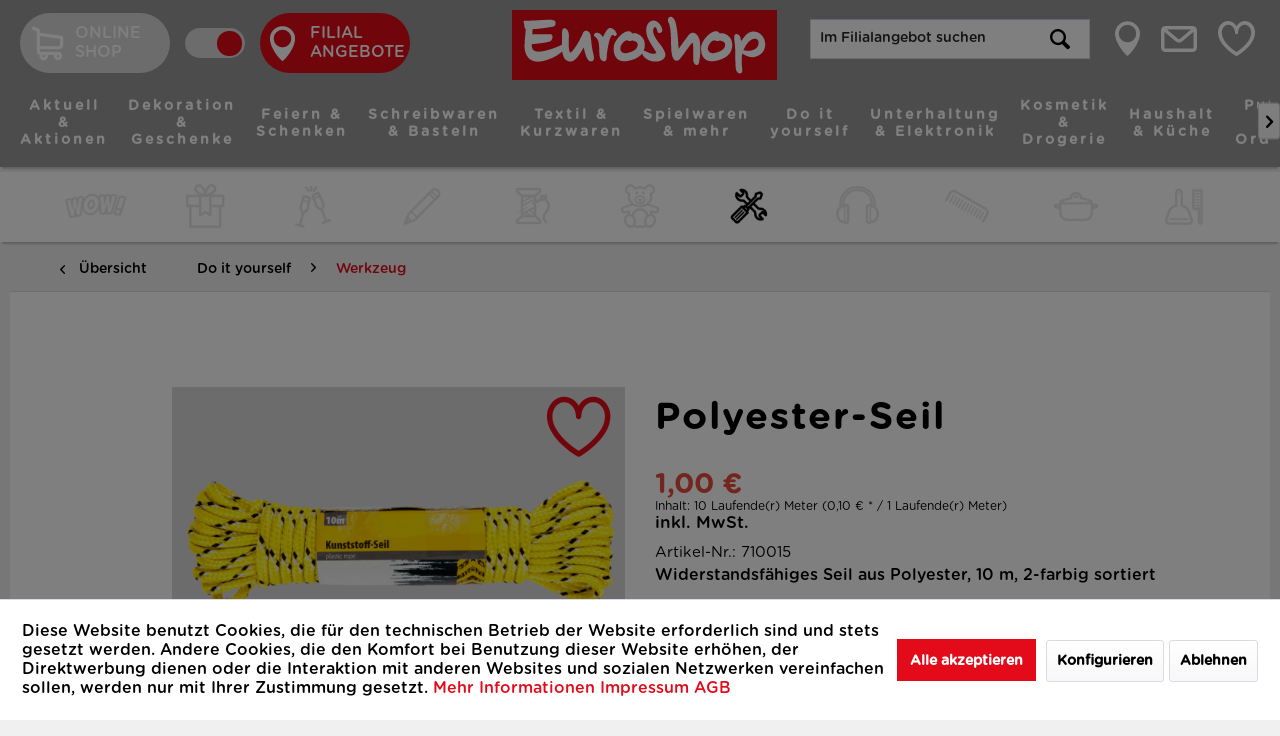

--- FILE ---
content_type: text/html; charset=UTF-8
request_url: https://euroshop-online.de/filiale/do-it-yourself/werkzeug/830/polyester-seil
body_size: 11557
content:
<!DOCTYPE html>
<html class="no-js" lang="de" itemscope="itemscope" itemtype="http://schema.org/WebPage">
<head>
<meta charset="utf-8"><script>window.dataLayer = window.dataLayer || [];</script><script>window.dataLayer.push({"ecommerce":{"detail":{"actionField":{"list":"Werkzeug"},"products":[{"item_name":"Polyester-Seil","item_id":"710015","price":1,"item_brand":"JES-Collection","item_category":"Werkzeug","item_variant":""}]},"currencyCode":"EUR"},"google_tag_params":{"ecomm_pagetype":"product","ecomm_prodid":710015},"event":"view_item"});</script><!-- WbmTagManager -->
<script>
(function(w,d,s,l,i){w[l]=w[l]||[];w[l].push({'gtm.start':new Date().getTime(),event:'gtm.js'});var f=d.getElementsByTagName(s)[0],j=d.createElement(s),dl=l!='dataLayer'?'&l='+l:'';j.async=true;j.src='https://www.googletagmanager.com/gtm.js?id='+i+dl;f.parentNode.insertBefore(j,f);})(window,document,'script','dataLayer','GTM-M23RVHP');
</script>
<!-- End WbmTagManager -->
<meta name="facebook-domain-verification" content="0n2rdmluulwkahplixohwnbo47se8y" />
<meta name="author" content="" />
<meta name="robots" content="index,follow" />
<meta name="revisit-after" content="15 days" />
<meta name="keywords" content="Widerstandsfähiges, Seil, Polyester, 10, 2-farbig, sortiert" />
<meta name="description" content="Seil 10m Polyester 2farbig sortiert" />
<meta property="og:type" content="product" />
<meta property="og:site_name" content="EuroShop Katalog" />
<meta property="og:url" content="https://euroshop-online.de/filiale/do-it-yourself/werkzeug/830/polyester-seil" />
<meta property="og:title" content="Polyester-Seil" />
<meta property="og:description" content="Widerstandsfähiges Seil aus Polyester, 10 m, 2-farbig sortiert" />
<meta property="og:image" content="https://euroshop-online.de/media/image/e5/a3/f6/710015.png" />
<meta property="product:brand" content="JES-Collection" />
<meta property="product:price" content="1,00" />
<meta property="product:product_link" content="https://euroshop-online.de/filiale/do-it-yourself/werkzeug/830/polyester-seil" />
<meta name="twitter:card" content="product" />
<meta name="twitter:site" content="EuroShop Katalog" />
<meta name="twitter:title" content="Polyester-Seil" />
<meta name="twitter:description" content="Widerstandsfähiges Seil aus Polyester, 10 m, 2-farbig sortiert" />
<meta name="twitter:image" content="https://euroshop-online.de/media/image/e5/a3/f6/710015.png" />
<meta itemprop="copyrightHolder" content="EuroShop Katalog" />
<meta itemprop="copyrightYear" content="2014" />
<meta itemprop="isFamilyFriendly" content="True" />
<meta itemprop="image" content="https://euroshop-online.de/media/vector/2b/18/3b/euroshop-logo.svg" />
<meta name="viewport" content="width=device-width, initial-scale=1.0">
<meta name="mobile-web-app-capable" content="yes">
<meta name="apple-mobile-web-app-title" content="EuroShop Katalog">
<meta name="apple-mobile-web-app-capable" content="yes">
<meta name="apple-mobile-web-app-status-bar-style" content="default">
<link rel="apple-touch-icon-precomposed" href="https://euroshop-online.de/media/image/ce/af/f5/EuroShop-180x180.png">
<link rel="shortcut icon" href="https://euroshop-online.de/media/image/a5/47/8d/EuroShop-16x16.png">
<meta name="msapplication-navbutton-color" content="#E30B19" />
<meta name="application-name" content="EuroShop Katalog" />
<meta name="msapplication-starturl" content="https://euroshop-online.de/filiale/" />
<meta name="msapplication-window" content="width=1024;height=768" />
<meta name="msapplication-TileImage" content="https://euroshop-online.de/media/image/63/a3/a7/EuroShop-150x150.png">
<meta name="msapplication-TileColor" content="#E30B19">
<meta name="theme-color" content="#E30B19" />
<link rel="canonical" href="https://euroshop-online.de/filiale/do-it-yourself/werkzeug/830/polyester-seil" />
<title itemprop="name">
Polyester-Seil | Werkzeug | Do it yourself | EuroShop Katalog</title>
<link href="/web/cache/1767447631_c7595e5592a1c6062fde630d6b04ef00.css" media="all" rel="stylesheet" type="text/css" />
<script type="text/javascript" src="https://euroshop.locator.cloud/js-plugin/widget.js" async></script>
<script type="text/javascript" src="https://euroshop.locator.cloud/js-plugin/locator.js" async></script>
<script async type="text/javascript" src="https://lf.o-c.io/static/js-plugin/store-locator.js"></script>
</head>
<body class="is--ctl-detail is--act-index" >
<noscript><!-- WbmTagManager (noscript) -->
<iframe src="https://www.googletagmanager.com/ns.html?id=GTM-M23RVHP"
        height="0" width="0" style="display:none;visibility:hidden"></iframe>
<!-- End WbmTagManager (noscript) --></noscript>
<div data-paypalUnifiedMetaDataContainer="true" data-paypalUnifiedRestoreOrderNumberUrl="https://euroshop-online.de/filiale/widgets/PaypalUnifiedOrderNumber/restoreOrderNumber" class="is--hidden">
</div>
<div class="page-wrap">
<noscript class="noscript-main">
<div class="alert is--warning">
<div class="alert--icon">
<i class="icon--element icon--warning"></i>
</div>
<div class="alert--content">
Um EuroShop&#x20;Katalog in vollem Umfang nutzen zu können, empfehlen wir Ihnen Javascript in Ihrem Browser zu aktiveren.
</div>
</div>
</noscript>
<header class="header-main">
<div class="top-bar">
</div>
<div class="container-fluid header--navigation">
<div class="container elio-wrapper" style="background: none;">
<div class="logo-main block-group" role="banner">
<div class="logo--shop block">
<a class="logo--link" href="https://euroshop-online.de/filiale/" title="EuroShop Katalog - zur Startseite wechseln">
<picture>
<source srcset="https://euroshop-online.de/media/vector/2b/18/3b/euroshop-logo.svg" media="(min-width: 78.75em)">
<source srcset="https://euroshop-online.de/media/vector/2b/18/3b/euroshop-logo.svg" media="(min-width: 64em)">
<source srcset="https://euroshop-online.de/media/vector/2b/18/3b/euroshop-logo.svg" media="(min-width: 48em)">
<img srcset="https://euroshop-online.de/media/vector/2b/18/3b/euroshop-logo.svg" alt="EuroShop Katalog - zur Startseite wechseln" />
</picture>
</a>
</div>
</div>
<div class="e-switch-search-wrapper">
<div class="euro-switch-container">
<div class="euro-switch-shop inactive">
<a href="/shop">
<img src="/themes/Frontend/Euroshop/frontend/_public/src/img/icons/cart.svg" alt="online-shop" class="shortlinks-img euro-switch-img">
Online Shop
</a>
</div>
<a href="/shop" class="euro-switch-label right">
<span></span>
</a>
<div class="euro-switch-katalog active">
<a href="https://euroshop-online.de/filiale/">
<img src="/themes/Frontend/Euroshop/frontend/_public/src/img/icons/standort.svg" alt="location" class="shortlinks-img euro-switch-img">
Filial Angebote
</a>
</div>
</div>
<div class="elio-search d-lg-none" role="menuitem" data-search="true" aria-haspopup="true" data-minLength="3">
<form action="/filiale/search" method="get" class="main-search--form">
<input type="search" name="sSearch" class="main-search--field" autocomplete="off" autocapitalize="off" placeholder="Im Filialangebot suchen" maxlength="30" />
<button type="submit" class="main-search--button">
<i class="icon--search"></i>
<span class="main-search--text">Suchen</span>
</button>
<div class="form--ajax-loader">&nbsp;</div>
</form>
<div class="main-search--results"></div>
</div>
</div>
<nav class="shop--navigation block-group">
<ul class="navigation--list block-group" role="menubar">
<li class="navigation--entry entry--menu-left d-lg-none" role="menuitem">
<a class="entry--link entry--trigger btn is--icon-left" href="#offcanvas--left" data-offcanvas="true" data-offCanvasSelector=".sidebar-main">
<i class="icon-Element-1head trigger"></i>
</a>
</li>
</ul>
</nav>
<nav class="euro-nav d-lg-block js--menu-scroller" data-menu-scroller="true" data-listselector=".euro-nav-ul.js--menu-scroller--list" data-viewportselector=".euro-nav-ul.js--menu-scroller--list">
<ul class="euro-nav-ul js--menu-scroller--list">
<li class="main js--menu-scroller--item">
<a class="main--link" href="https://euroshop-online.de/filiale/aktuell-aktionen/">
<span class="d-block">Aktuell & Aktionen</span>
</a>
<div class="teaser">Aktuell & Aktionen</div>
</li>
<li class="main js--menu-scroller--item">
<a class="main--link" href="https://euroshop-online.de/filiale/dekoration-geschenke/">
<span class="d-block">Dekoration & Geschenke</span>
</a>
<div class="teaser">Dekoration & Geschenke</div>
</li>
<li class="main js--menu-scroller--item">
<a class="main--link" href="https://euroshop-online.de/filiale/feiern-schenken/">
<span class="d-block">Feiern & Schenken</span>
</a>
<div class="teaser">Feiern & Schenken</div>
</li>
<li class="main js--menu-scroller--item">
<a class="main--link" href="https://euroshop-online.de/filiale/schreibwaren-basteln/">
<span class="d-block">Schreibwaren & Basteln</span>
</a>
<div class="teaser">Schreibwaren & Basteln</div>
</li>
<li class="main js--menu-scroller--item">
<a class="main--link" href="https://euroshop-online.de/filiale/textil-kurzwaren/">
<span class="d-block">Textil & Kurzwaren</span>
</a>
<div class="teaser">Textil & Kurzwaren</div>
</li>
<li class="main js--menu-scroller--item">
<a class="main--link" href="https://euroshop-online.de/filiale/spielwaren-mehr/">
<span class="d-block">Spielwaren & mehr</span>
</a>
<div class="teaser">Spielwaren & mehr</div>
</li>
<li class="main js--menu-scroller--item">
<a class="main--link" href="https://euroshop-online.de/filiale/do-it-yourself/">
<span class="d-block">Do it yourself</span>
</a>
<div class="teaser">Do it yourself</div>
</li>
<li class="main js--menu-scroller--item">
<a class="main--link" href="https://euroshop-online.de/filiale/unterhaltung-elektronik/">
<span class="d-block">Unterhaltung & Elektronik</span>
</a>
<div class="teaser">Unterhaltung & Elektronik</div>
</li>
<li class="main js--menu-scroller--item">
<a class="main--link" href="https://euroshop-online.de/filiale/kosmetik-drogerie/">
<span class="d-block">Kosmetik & Drogerie</span>
</a>
<div class="teaser">Kosmetik & Drogerie</div>
</li>
<li class="main js--menu-scroller--item">
<a class="main--link" href="https://euroshop-online.de/filiale/haushalt-kueche/">
<span class="d-block">Haushalt & Küche</span>
</a>
<div class="teaser">Haushalt & Küche</div>
</li>
<li class="main js--menu-scroller--item">
<a class="main--link" href="https://euroshop-online.de/filiale/putzen-ordnung/">
<span class="d-block">Putzen & Ordnung</span>
</a>
<div class="teaser">Putzen & Ordnung</div>
</li>
</ul>
<div class="shortlinks mobile d-md-none">
<ul class="shortlinks-ul">
<li class="shortlinks-list location">
<div class="shortlinks-container">
<a href="https://euroshop-online.de/filiale/Filialfinder" class="shortlinks-link location">
<img src="/themes/Frontend/Euroshop/frontend/_public/src/img/icons/standort.svg" alt="" class="shortlinks-img location">
</a>
</div>
</li>
<li class="shortlinks-list mail">
<div class="shortlinks-container">
<a href="https://euroshop-online.de/filiale/newsletter" class="shortlinks-link mail">
<img src="/themes/Frontend/Euroshop/frontend/_public/src/img/icons/email.svg" alt="" class="shortlinks-img mail">
</a>
</div>
</li>
<li class="shortlinks-list note">
<div class="shortlinks-container">
<a href="https://euroshop-online.de/filiale/note" class="shortlinks-link note">
<img src="/themes/Frontend/Euroshop/frontend/_public/src/img/icons/herz-new.svg" alt="" class="shortlinks-img note">
</a>
</div>
</li>
</ul>
</div>
</nav>
<div class="container--ajax-cart" data-collapse-cart="true" data-displayMode="offcanvas"></div>
<div class="shortlinks-head d-none d-md-flex">
<div class="elio-search d-none d-lg-block" role="menuitem" data-search="true" aria-haspopup="true" data-minLength="3">
<form action="/filiale/search" method="get" class="main-search--form">
<input type="search" name="sSearch" class="main-search--field" autocomplete="off" autocapitalize="off" placeholder="Im Filialangebot suchen" maxlength="30" />
<button type="submit" class="main-search--button">
<i class="icon--search"></i>
<span class="main-search--text">Suchen</span>
</button>
<div class="form--ajax-loader">&nbsp;</div>
</form>
<div class="main-search--results"></div>
</div>
<ul class="shortlinks-ul">
<li class="shortlinks-list location">
<div class="shortlinks-container">
<a href="https://euroshop-online.de/filiale/Filialfinder" class="shortlinks-link location">
<img src="/themes/Frontend/Euroshop/frontend/_public/src/img/icons/standort.svg" alt="" class="shortlinks-img location">
</a>
</div>
<div class="teaser">Filiale finden</div>
</li>
<li class="shortlinks-list mail">
<div class="shortlinks-container">
<a href="https://euroshop-online.de/filiale/newsletter" class="shortlinks-link mail">
<img src="/themes/Frontend/Euroshop/frontend/_public/src/img/icons/email.svg" alt="" class="shortlinks-img mail">
</a>
</div>
<div class="teaser">Newsletter abonnieren</div>
</li>
<li class="shortlinks-list note">
<div class="shortlinks-container">
<a href="https://euroshop-online.de/filiale/note" class="shortlinks-link note">
<img src="/themes/Frontend/Euroshop/frontend/_public/src/img/icons/herz-new.svg" alt="" class="shortlinks-img note">
</a>
</div>
<div class="teaser note-teaser">zu meinen Favoriten</div>
</li>
</ul>
</div>
</div>
</div>
</header>
<nav id="icon--navigation">
<div class="container">
<div class="navigation--list-wrapper">
<ul class="categories--navigation navigation--list js--menu-scroller--list main-nav" role="menu">
<li class="icon--entry navigation--entry                                 has--sub-children js--menu-scroller--item
" role="menuitem">
<a class="navigation--link link--go-forward" href="#" data-categoryId="39999" data-fetchUrl="/filiale/widgets/listing/getCategory/categoryId/39999" title="Aktuell &amp; Aktionen" >
<img class="icon" src="https://euroshop-online.de/media/image/f3/34/b3/Aktuell_1200x1200_120x120.png" alt="Aktuell & Aktionen" width="48" height="48" />
</a>
<ul class="sidebar--navigation sub--navigation categories--navigation navigation--list ">
<li class="navigation--entry ">
<a class="navigation--link heading" href="https://euroshop-online.de/filiale/aktuell-aktionen/">Aktuell & Aktionen</a>
</li>
<li class="navigation--entry ">
<a href="https://euroshop-online.de/filiale/aktuell-aktionen/alles-fuer-1/" class="navigation--link">ALLES für 1€ </a>
</li>
<li class="navigation--entry ">
<a href="https://euroshop-online.de/filiale/cat/index/sCategory/40646" class="navigation--link">Aufbewahrung & Ordnung</a>
</li>
<li class="navigation--entry ">
<a href="https://euroshop-online.de/filiale/cat/index/sCategory/40542" class="navigation--link">Haushalt</a>
</li>
<li class="navigation--entry ">
<a href="https://euroshop-online.de/filiale/cat/index/sCategory/40562" class="navigation--link">Highlights </a>
</li>
<li class="navigation--entry ">
<a href="https://euroshop-online.de/filiale/cat/index/sCategory/40512" class="navigation--link">Valentinstag</a>
</li>
</ul>
</li>
<li class="icon--entry navigation--entry                                 has--sub-children js--menu-scroller--item
" role="menuitem">
<a class="navigation--link link--go-forward" href="#" data-categoryId="32100" data-fetchUrl="/filiale/widgets/listing/getCategory/categoryId/32100" title="Dekoration &amp; Geschenke" >
<img class="icon" src="https://euroshop-online.de/media/image/5f/03/bf/Dekoration_1200x1200_120x120.png" alt="Dekoration & Geschenke" width="48" height="48" />
</a>
<ul class="sidebar--navigation sub--navigation categories--navigation navigation--list ">
<li class="navigation--entry ">
<a class="navigation--link heading" href="https://euroshop-online.de/filiale/dekoration-geschenke/">Dekoration & Geschenke</a>
</li>
<li class="navigation--entry ">
<a href="https://euroshop-online.de/filiale/dekoration-geschenke/bilderrahmen-alben/" class="navigation--link">Bilderrahmen & Alben</a>
</li>
<li class="navigation--entry ">
<a href="https://euroshop-online.de/filiale/dekoration-geschenke/dekorieren/" class="navigation--link">Dekorieren</a>
</li>
<li class="navigation--entry ">
<a href="https://euroshop-online.de/filiale/dekoration-geschenke/geschenke/" class="navigation--link">Geschenke</a>
</li>
<li class="navigation--entry ">
<a href="https://euroshop-online.de/filiale/dekoration-geschenke/kunstblumen/" class="navigation--link">Kunstblumen</a>
</li>
<li class="navigation--entry ">
<a href="https://euroshop-online.de/filiale/dekoration-geschenke/blumentoepfe/" class="navigation--link">Blumentöpfe</a>
</li>
</ul>
</li>
<li class="icon--entry navigation--entry                                 has--sub-children js--menu-scroller--item
" role="menuitem">
<a class="navigation--link link--go-forward" href="#" data-categoryId="32600" data-fetchUrl="/filiale/widgets/listing/getCategory/categoryId/32600" title="Feiern &amp; Schenken" >
<img class="icon" src="https://euroshop-online.de/media/image/56/6f/87/Feiern_Schenken_1200x1200_120x120.png" alt="Feiern & Schenken" width="48" height="48" />
</a>
<ul class="sidebar--navigation sub--navigation categories--navigation navigation--list ">
<li class="navigation--entry ">
<a class="navigation--link heading" href="https://euroshop-online.de/filiale/feiern-schenken/">Feiern & Schenken</a>
</li>
<li class="navigation--entry ">
<a href="https://euroshop-online.de/filiale/feiern-schenken/grusskarten-geschenkverpackung/" class="navigation--link">Grußkarten & Geschenkverpackung</a>
</li>
<li class="navigation--entry ">
<a href="https://euroshop-online.de/filiale/feiern-schenken/ballone/" class="navigation--link">Ballone</a>
</li>
<li class="navigation--entry ">
<a href="https://euroshop-online.de/filiale/feiern-schenken/folienballone/" class="navigation--link">Folienballone</a>
</li>
<li class="navigation--entry ">
<a href="https://euroshop-online.de/filiale/feiern-schenken/partyzubehoer/" class="navigation--link">Partyzubehör</a>
</li>
</ul>
</li>
<li class="icon--entry navigation--entry                                 has--sub-children js--menu-scroller--item
" role="menuitem">
<a class="navigation--link link--go-forward" href="#" data-categoryId="32400" data-fetchUrl="/filiale/widgets/listing/getCategory/categoryId/32400" title="Schreibwaren &amp; Basteln" >
<img class="icon" src="https://euroshop-online.de/media/image/ac/91/15/Schreibwaren_1200x1200_120x120.png" alt="Schreibwaren & Basteln" width="48" height="48" />
</a>
<ul class="sidebar--navigation sub--navigation categories--navigation navigation--list ">
<li class="navigation--entry ">
<a class="navigation--link heading" href="https://euroshop-online.de/filiale/schreibwaren-basteln/">Schreibwaren & Basteln</a>
</li>
<li class="navigation--entry ">
<a href="https://euroshop-online.de/filiale/schreibwaren-basteln/schulbedarf/" class="navigation--link">Schulbedarf</a>
</li>
<li class="navigation--entry ">
<a href="https://euroshop-online.de/filiale/schreibwaren-basteln/buerobedarf/" class="navigation--link">Bürobedarf</a>
</li>
<li class="navigation--entry ">
<a href="https://euroshop-online.de/filiale/schreibwaren-basteln/briefumschlaege/" class="navigation--link">Briefumschläge</a>
</li>
<li class="navigation--entry ">
<a href="https://euroshop-online.de/filiale/schreibwaren-basteln/stifte/" class="navigation--link">Stifte</a>
</li>
<li class="navigation--entry ">
<a href="https://euroshop-online.de/filiale/schreibwaren-basteln/hefte-bloecke/" class="navigation--link">Hefte & Blöcke</a>
</li>
<li class="navigation--entry ">
<a href="https://euroshop-online.de/filiale/schreibwaren-basteln/basteln-malen/" class="navigation--link">Basteln & Malen</a>
</li>
<li class="navigation--entry ">
<a href="https://euroshop-online.de/filiale/schreibwaren-basteln/registratur/" class="navigation--link">Registratur</a>
</li>
</ul>
</li>
<li class="icon--entry navigation--entry                                 has--sub-children js--menu-scroller--item
" role="menuitem">
<a class="navigation--link link--go-forward" href="#" data-categoryId="31200" data-fetchUrl="/filiale/widgets/listing/getCategory/categoryId/31200" title="Textil &amp; Kurzwaren" >
<img class="icon" src="https://euroshop-online.de/media/image/82/4c/38/Textil_Kurzwaren_1200x1200_120x120.png" alt="Textil & Kurzwaren" width="48" height="48" />
</a>
<ul class="sidebar--navigation sub--navigation categories--navigation navigation--list ">
<li class="navigation--entry ">
<a class="navigation--link heading" href="https://euroshop-online.de/filiale/textil-kurzwaren/">Textil & Kurzwaren</a>
</li>
<li class="navigation--entry ">
<a href="https://euroshop-online.de/filiale/textil-kurzwaren/kurzwaren/" class="navigation--link">Kurzwaren</a>
</li>
<li class="navigation--entry ">
<a href="https://euroshop-online.de/filiale/textil-kurzwaren/schuhe-zubehoer/" class="navigation--link">Schuhe & Zubehör</a>
</li>
<li class="navigation--entry ">
<a href="https://euroshop-online.de/filiale/textil-kurzwaren/wolle-garn/" class="navigation--link">Wolle & Garn</a>
</li>
<li class="navigation--entry ">
<a href="https://euroshop-online.de/filiale/textil-kurzwaren/textil/" class="navigation--link">Textil</a>
</li>
<li class="navigation--entry ">
<a href="https://euroshop-online.de/filiale/textil-kurzwaren/socken-struempfe/" class="navigation--link">Socken & Strümpfe</a>
</li>
</ul>
</li>
<li class="icon--entry navigation--entry                                 has--sub-children js--menu-scroller--item
" role="menuitem">
<a class="navigation--link link--go-forward" href="#" data-categoryId="32700" data-fetchUrl="/filiale/widgets/listing/getCategory/categoryId/32700" title="Spielwaren &amp; mehr" >
<img class="icon" src="https://euroshop-online.de/media/image/07/85/64/Spielwaren_1200x1200_120x120.png" alt="Spielwaren & mehr" width="48" height="48" />
</a>
<ul class="sidebar--navigation sub--navigation categories--navigation navigation--list ">
<li class="navigation--entry ">
<a class="navigation--link heading" href="https://euroshop-online.de/filiale/spielwaren-mehr/">Spielwaren & mehr</a>
</li>
<li class="navigation--entry ">
<a href="https://euroshop-online.de/filiale/spielwaren-mehr/sommerspiele/" class="navigation--link">Sommerspiele</a>
</li>
<li class="navigation--entry ">
<a href="https://euroshop-online.de/filiale/spielwaren-mehr/spielwaren/" class="navigation--link">Spielwaren</a>
</li>
</ul>
</li>
<li class="icon--entry navigation--entry is--active centered                                 has--sub-children js--menu-scroller--item
" role="menuitem">
<a class="navigation--link is--active link--go-forward" href="#" data-categoryId="31400" data-fetchUrl="/filiale/widgets/listing/getCategory/categoryId/31400" title="Do it yourself" >
<img class="icon" src="https://euroshop-online.de/media/image/24/8b/b4/DIY_1200x1200_120x120.png" alt="Do it yourself" width="48" height="48" />
</a>
<ul class="sidebar--navigation sub--navigation categories--navigation navigation--list ">
<li class="navigation--entry ">
<a class="navigation--link heading" href="https://euroshop-online.de/filiale/do-it-yourself/">Do it yourself</a>
</li>
<li class="navigation--entry ">
<a href="https://euroshop-online.de/filiale/do-it-yourself/renovieren/" class="navigation--link">Renovieren</a>
</li>
<li class="navigation--entry  is--active">
<a href="https://euroshop-online.de/filiale/do-it-yourself/werkzeug/" class="navigation--link">Werkzeug</a>
</li>
<li class="navigation--entry ">
<a href="https://euroshop-online.de/filiale/do-it-yourself/auto-fahrradzubehoer/" class="navigation--link">Auto-& Fahrradzubehör</a>
</li>
<li class="navigation--entry ">
<a href="https://euroshop-online.de/filiale/do-it-yourself/tierbedarf/" class="navigation--link">Tierbedarf</a>
</li>
</ul>
</li>
<li class="icon--entry navigation--entry                                 has--sub-children js--menu-scroller--item
" role="menuitem">
<a class="navigation--link link--go-forward" href="#" data-categoryId="31800" data-fetchUrl="/filiale/widgets/listing/getCategory/categoryId/31800" title="Unterhaltung &amp; Elektronik" >
<img class="icon" src="https://euroshop-online.de/media/image/cf/ac/5c/Unterhaltung_1200x1200_120x120.png" alt="Unterhaltung & Elektronik" width="48" height="48" />
</a>
<ul class="sidebar--navigation sub--navigation categories--navigation navigation--list ">
<li class="navigation--entry ">
<a class="navigation--link heading" href="https://euroshop-online.de/filiale/unterhaltung-elektronik/">Unterhaltung & Elektronik</a>
</li>
<li class="navigation--entry ">
<a href="https://euroshop-online.de/filiale/unterhaltung-elektronik/batterien-beleuchtung/" class="navigation--link">Batterien & Beleuchtung</a>
</li>
<li class="navigation--entry ">
<a href="https://euroshop-online.de/filiale/unterhaltung-elektronik/elektronik-zubehoer/" class="navigation--link">Elektronik & Zubehör</a>
</li>
<li class="navigation--entry ">
<a href="https://euroshop-online.de/filiale/unterhaltung-elektronik/buecher-cds-dvds/" class="navigation--link">Bücher, CDs & DVDs</a>
</li>
</ul>
</li>
<li class="icon--entry navigation--entry                                 has--sub-children js--menu-scroller--item
" role="menuitem">
<a class="navigation--link link--go-forward" href="#" data-categoryId="30000" data-fetchUrl="/filiale/widgets/listing/getCategory/categoryId/30000" title="Kosmetik &amp; Drogerie" >
<img class="icon" src="https://euroshop-online.de/media/image/d9/b7/ce/Kosmetik_1200x1200_120x120.png" alt="Kosmetik & Drogerie" width="48" height="48" />
</a>
<ul class="sidebar--navigation sub--navigation categories--navigation navigation--list ">
<li class="navigation--entry ">
<a class="navigation--link heading" href="https://euroshop-online.de/filiale/kosmetik-drogerie/">Kosmetik & Drogerie</a>
</li>
<li class="navigation--entry ">
<a href="https://euroshop-online.de/filiale/kosmetik-drogerie/koerperpflege/" class="navigation--link">Körperpflege</a>
</li>
<li class="navigation--entry ">
<a href="https://euroshop-online.de/filiale/kosmetik-drogerie/schminke-duefte/" class="navigation--link">Schminke & Düfte</a>
</li>
<li class="navigation--entry ">
<a href="https://euroshop-online.de/filiale/kosmetik-drogerie/haarstyling/" class="navigation--link">Haarstyling</a>
</li>
<li class="navigation--entry ">
<a href="https://euroshop-online.de/filiale/kosmetik-drogerie/pflaster-co./" class="navigation--link">Pflaster & Co.</a>
</li>
<li class="navigation--entry ">
<a href="https://euroshop-online.de/filiale/kosmetik-drogerie/brillen-zubehoer/" class="navigation--link">Brillen & Zubehör</a>
</li>
</ul>
</li>
<li class="icon--entry navigation--entry                                 has--sub-children js--menu-scroller--item
e-lg-left" role="menuitem">
<a class="navigation--link link--go-forward" href="#" data-categoryId="30400" data-fetchUrl="/filiale/widgets/listing/getCategory/categoryId/30400" title="Haushalt &amp; Küche" >
<img class="icon" src="https://euroshop-online.de/media/image/2c/47/ee/Haushalt_1200x1200rIXrmtG1prqxV_120x120.png" alt="Haushalt & Küche" width="48" height="48" />
</a>
<ul class="sidebar--navigation sub--navigation categories--navigation navigation--list ">
<li class="navigation--entry ">
<a class="navigation--link heading" href="https://euroshop-online.de/filiale/haushalt-kueche/">Haushalt & Küche</a>
</li>
<li class="navigation--entry ">
<a href="https://euroshop-online.de/filiale/haushalt-kueche/aufbewahrung/" class="navigation--link">Aufbewahrung</a>
</li>
<li class="navigation--entry ">
<a href="https://euroshop-online.de/filiale/haushalt-kueche/gedeckter-tisch/" class="navigation--link">Gedeckter Tisch</a>
</li>
<li class="navigation--entry ">
<a href="https://euroshop-online.de/filiale/haushalt-kueche/praktisch-gedacht/" class="navigation--link">Praktisch gedacht</a>
</li>
<li class="navigation--entry ">
<a href="https://euroshop-online.de/filiale/haushalt-kueche/kuechenhelfer/" class="navigation--link">Küchenhelfer</a>
</li>
<li class="navigation--entry ">
<a href="https://euroshop-online.de/filiale/haushalt-kueche/einweg/" class="navigation--link">Einweg</a>
</li>
<li class="navigation--entry ">
<a href="https://euroshop-online.de/filiale/haushalt-kueche/beutel-folien/" class="navigation--link">Beutel & Folien</a>
</li>
<li class="navigation--entry ">
<a href="https://euroshop-online.de/filiale/haushalt-kueche/feuerzeuge/" class="navigation--link">Feuerzeuge</a>
</li>
<li class="navigation--entry ">
<a href="https://euroshop-online.de/filiale/haushalt-kueche/kerzen-zubehoer/" class="navigation--link">Kerzen & Zubehör</a>
</li>
</ul>
</li>
<li class="icon--entry navigation--entry                                 has--sub-children js--menu-scroller--item
" role="menuitem">
<a class="navigation--link link--go-forward" href="#" data-categoryId="31000" data-fetchUrl="/filiale/widgets/listing/getCategory/categoryId/31000" title="Putzen &amp; Ordnung" >
<img class="icon" src="https://euroshop-online.de/media/image/8a/f9/4a/Putzen_Element-1200x1200_120x120.png" alt="Putzen & Ordnung" width="48" height="48" />
</a>
<ul class="sidebar--navigation sub--navigation categories--navigation navigation--list ">
<li class="navigation--entry ">
<a class="navigation--link heading" href="https://euroshop-online.de/filiale/putzen-ordnung/">Putzen & Ordnung</a>
</li>
<li class="navigation--entry ">
<a href="https://euroshop-online.de/filiale/putzen-ordnung/raumfrische/" class="navigation--link">Raumfrische</a>
</li>
<li class="navigation--entry ">
<a href="https://euroshop-online.de/filiale/putzen-ordnung/reinigung/" class="navigation--link">Reinigung</a>
</li>
<li class="navigation--entry ">
<a href="https://euroshop-online.de/filiale/putzen-ordnung/putzhelfer/" class="navigation--link">Putzhelfer</a>
</li>
<li class="navigation--entry ">
<a href="https://euroshop-online.de/filiale/putzen-ordnung/besen-buersten/" class="navigation--link">Besen & Bürsten</a>
</li>
<li class="navigation--entry ">
<a href="https://euroshop-online.de/filiale/putzen-ordnung/ordnung/" class="navigation--link">Ordnung</a>
</li>
</ul>
</li>
</ul>
</div>
</div>
</nav>
<section class="content-main container block-group ">
<nav class="content--breadcrumb block">
<a class="breadcrumb--button breadcrumb--link" href="https://euroshop-online.de/filiale/do-it-yourself/werkzeug/" title="Übersicht">
<i class="icon--arrow-left"></i>
<span class="breadcrumb--title">Übersicht</span>
</a>
<ul class="breadcrumb--list" role="menu" itemscope itemtype="http://schema.org/BreadcrumbList">
<li class="breadcrumb--entry" itemprop="itemListElement" itemscope itemtype="http://schema.org/ListItem">
<a class="breadcrumb--link" href="https://euroshop-online.de/filiale/do-it-yourself/" title="Do it yourself" itemprop="item">
<link itemprop="url" href="https://euroshop-online.de/filiale/do-it-yourself/" />
<span class="breadcrumb--title" itemprop="name">Do it yourself</span>
</a>
<meta itemprop="position" content="0" />
</li>
<li class="breadcrumb--separator">
<i class="icon--arrow-right"></i>
</li>
<li class="breadcrumb--entry is--active" itemprop="itemListElement" itemscope itemtype="http://schema.org/ListItem">
<a class="breadcrumb--link" href="https://euroshop-online.de/filiale/do-it-yourself/werkzeug/" title="Werkzeug" itemprop="item">
<link itemprop="url" href="https://euroshop-online.de/filiale/do-it-yourself/werkzeug/" />
<span class="breadcrumb--title" itemprop="name">Werkzeug</span>
</a>
<meta itemprop="position" content="1" />
</li>
</ul>
</nav>
<nav class="product--navigation">
<a href="#" class="navigation--link link--prev">
<div class="link--prev-button">
<i class="fas fa-arrow-left"></i>
</div>
</a>
<a href="#" class="navigation--link link--next">
<div class="link--next-button">
<i class="fas fa-arrow-right"></i>
</div>
</a>
</nav>
<div class="content-main--inner">
<aside class="sidebar-main off-canvas">
<div class="navigation--smartphone">
<ul class="navigation--list ">
<li class="navigation--entry entry--close-off-canvas">
<a href="#close-categories-menu" title="Menü schließen" class="navigation--link">
Menü schließen <i class="icon--arrow-right"></i>
</a>
</li>
</ul>
<div class="mobile--switches">

    



    

</div>
</div>
<div class="sidebar--categories-wrapper" data-subcategory-nav="true" data-mainCategoryId="3" data-categoryId="31420" data-fetchUrl="/filiale/widgets/listing/getCategory/categoryId/31420">
<div class="categories--headline navigation--headline">
Kategorien
</div>
<div class="sidebar--categories-navigation">
<ul class="sidebar--navigation sub--navigation categories--navigation navigation--list is--drop-down is--level0 is--rounded" role="menu">
<li class="navigation--entry has--sub-children" role="menuitem">
<a class="navigation--link link--go-forward" href="https://euroshop-online.de/filiale/aktuell-aktionen/" data-categoryId="39999" data-fetchUrl="/filiale/widgets/listing/getCategory/categoryId/39999" title="Aktuell &amp; Aktionen" >
Aktuell & Aktionen
<span class="is--icon-right">
<i class="icon--arrow-right"></i>
</span>
</a>
</li>
<li class="navigation--entry has--sub-children" role="menuitem">
<a class="navigation--link link--go-forward" href="https://euroshop-online.de/filiale/dekoration-geschenke/" data-categoryId="32100" data-fetchUrl="/filiale/widgets/listing/getCategory/categoryId/32100" title="Dekoration &amp; Geschenke" >
Dekoration & Geschenke
<span class="is--icon-right">
<i class="icon--arrow-right"></i>
</span>
</a>
</li>
<li class="navigation--entry has--sub-children" role="menuitem">
<a class="navigation--link link--go-forward" href="https://euroshop-online.de/filiale/feiern-schenken/" data-categoryId="32600" data-fetchUrl="/filiale/widgets/listing/getCategory/categoryId/32600" title="Feiern &amp; Schenken" >
Feiern & Schenken
<span class="is--icon-right">
<i class="icon--arrow-right"></i>
</span>
</a>
</li>
<li class="navigation--entry has--sub-children" role="menuitem">
<a class="navigation--link link--go-forward" href="https://euroshop-online.de/filiale/schreibwaren-basteln/" data-categoryId="32400" data-fetchUrl="/filiale/widgets/listing/getCategory/categoryId/32400" title="Schreibwaren &amp; Basteln" >
Schreibwaren & Basteln
<span class="is--icon-right">
<i class="icon--arrow-right"></i>
</span>
</a>
</li>
<li class="navigation--entry has--sub-children" role="menuitem">
<a class="navigation--link link--go-forward" href="https://euroshop-online.de/filiale/textil-kurzwaren/" data-categoryId="31200" data-fetchUrl="/filiale/widgets/listing/getCategory/categoryId/31200" title="Textil &amp; Kurzwaren" >
Textil & Kurzwaren
<span class="is--icon-right">
<i class="icon--arrow-right"></i>
</span>
</a>
</li>
<li class="navigation--entry has--sub-children" role="menuitem">
<a class="navigation--link link--go-forward" href="https://euroshop-online.de/filiale/spielwaren-mehr/" data-categoryId="32700" data-fetchUrl="/filiale/widgets/listing/getCategory/categoryId/32700" title="Spielwaren &amp; mehr" >
Spielwaren & mehr
<span class="is--icon-right">
<i class="icon--arrow-right"></i>
</span>
</a>
</li>
<li class="navigation--entry is--active has--sub-categories has--sub-children" role="menuitem">
<a class="navigation--link is--active has--sub-categories link--go-forward" href="https://euroshop-online.de/filiale/do-it-yourself/" data-categoryId="31400" data-fetchUrl="/filiale/widgets/listing/getCategory/categoryId/31400" title="Do it yourself" >
Do it yourself
<span class="is--icon-right">
<i class="icon--arrow-right"></i>
</span>
</a>
<ul class="sidebar--navigation sub--navigation categories--navigation navigation--list is--level1 is--rounded" role="menu">
<li class="navigation--entry" role="menuitem">
<a class="navigation--link" href="https://euroshop-online.de/filiale/do-it-yourself/renovieren/" data-categoryId="31410" data-fetchUrl="/filiale/widgets/listing/getCategory/categoryId/31410" title="Renovieren" >
Renovieren
</a>
</li>
<li class="navigation--entry is--active" role="menuitem">
<a class="navigation--link is--active" href="https://euroshop-online.de/filiale/do-it-yourself/werkzeug/" data-categoryId="31420" data-fetchUrl="/filiale/widgets/listing/getCategory/categoryId/31420" title="Werkzeug" >
Werkzeug
</a>
</li>
<li class="navigation--entry" role="menuitem">
<a class="navigation--link" href="https://euroshop-online.de/filiale/do-it-yourself/auto-fahrradzubehoer/" data-categoryId="31510" data-fetchUrl="/filiale/widgets/listing/getCategory/categoryId/31510" title="Auto-&amp; Fahrradzubehör" >
Auto-& Fahrradzubehör
</a>
</li>
<li class="navigation--entry" role="menuitem">
<a class="navigation--link" href="https://euroshop-online.de/filiale/do-it-yourself/tierbedarf/" data-categoryId="32800" data-fetchUrl="/filiale/widgets/listing/getCategory/categoryId/32800" title="Tierbedarf" >
Tierbedarf
</a>
</li>
</ul>
</li>
<li class="navigation--entry has--sub-children" role="menuitem">
<a class="navigation--link link--go-forward" href="https://euroshop-online.de/filiale/unterhaltung-elektronik/" data-categoryId="31800" data-fetchUrl="/filiale/widgets/listing/getCategory/categoryId/31800" title="Unterhaltung &amp; Elektronik" >
Unterhaltung & Elektronik
<span class="is--icon-right">
<i class="icon--arrow-right"></i>
</span>
</a>
</li>
<li class="navigation--entry has--sub-children" role="menuitem">
<a class="navigation--link link--go-forward" href="https://euroshop-online.de/filiale/kosmetik-drogerie/" data-categoryId="30000" data-fetchUrl="/filiale/widgets/listing/getCategory/categoryId/30000" title="Kosmetik &amp; Drogerie" >
Kosmetik & Drogerie
<span class="is--icon-right">
<i class="icon--arrow-right"></i>
</span>
</a>
</li>
<li class="navigation--entry has--sub-children" role="menuitem">
<a class="navigation--link link--go-forward" href="https://euroshop-online.de/filiale/haushalt-kueche/" data-categoryId="30400" data-fetchUrl="/filiale/widgets/listing/getCategory/categoryId/30400" title="Haushalt &amp; Küche" >
Haushalt & Küche
<span class="is--icon-right">
<i class="icon--arrow-right"></i>
</span>
</a>
</li>
<li class="navigation--entry has--sub-children" role="menuitem">
<a class="navigation--link link--go-forward" href="https://euroshop-online.de/filiale/putzen-ordnung/" data-categoryId="31000" data-fetchUrl="/filiale/widgets/listing/getCategory/categoryId/31000" title="Putzen &amp; Ordnung" >
Putzen & Ordnung
<span class="is--icon-right">
<i class="icon--arrow-right"></i>
</span>
</a>
</li>
</ul>
</div>
<div class="shop-sites--container is--rounded">
<div class="shop-sites--headline navigation--headline">
Informationen
</div>
<ul class="shop-sites--navigation sidebar--navigation navigation--list is--drop-down is--level0" role="menu">
<li class="navigation--entry" role="menuitem">
<a class="navigation--link" href="/shop/faq" title="Hilfe" data-categoryId="2" data-fetchUrl="/filiale/widgets/listing/getCustomPage/pageId/2" >
Hilfe
</a>
</li>
<li class="navigation--entry" role="menuitem">
<a class="navigation--link" href="/kontakt-service" title="Support" data-categoryId="79" data-fetchUrl="/filiale/widgets/listing/getCustomPage/pageId/79" >
Support
</a>
</li>
</ul>
</div>
</div>
</aside>
<div class="content--wrapper">
<div class="content product--details" itemscope itemtype="http://schema.org/Product" data-product-navigation="/filiale/widgets/listing/productNavigation" data-category-id="31420" data-main-ordernumber="710015" data-ajax-wishlist="true" data-compare-ajax="true">
<div class="e-product-container">
<div class="product--detail-upper block-group col-md-6 col-lg-5 col-lg-offset-1 euro-badge">
<div class="product--image-container image-slider" data-image-slider="true" data-image-gallery="false" data-loopSlides="true" data-autoslide="true" data-dotNavigation="false" data-maxZoom="0" data-thumbnails=".image--thumbnails" data-autoSlideInterval="2000" >
<div class="image-slider--container no--thumbnails">
<div class="image-slider--slide">
<div class="image--box image-slider--item">
<span class="image--element" data-img-large="https://euroshop-online.de/media/image/75/32/83/710015_1280x1280.png" data-img-small="https://euroshop-online.de/media/image/e1/bb/21/710015_200x200.png" data-img-original="https://euroshop-online.de/media/image/e5/a3/f6/710015.png" data-alt="Polyester-Seil                                                                                                                                                                                                                                                 ">
<div class="action">
<form action="https://euroshop-online.de/filiale/note/add/ordernumber/710015" method="post" class="action--form" style="margin: 0;">
<button type="submit" style="margin: 0;" class="action--link link--notepad" title="" data-ajaxUrl="https://euroshop-online.de/filiale/note/ajaxAdd/ordernumber/710015" data-text="">
<i class="icon-Element-9 red"></i>
</button>
</form>
</div>
<span class="image--media">
<img srcset="https://euroshop-online.de/media/image/29/46/3c/710015_600x600.png, https://euroshop-online.de/media/image/01/a8/62/710015_600x600@2x.png 2x" src="https://euroshop-online.de/media/image/29/46/3c/710015_600x600.png" alt="Polyester-Seil                                                                                                                                                                                                                                                 " itemprop="image" />
</span>
</span>
</div>
</div>
</div>
</div>
</div>
<div class="product--content grid col-md-6 col-lg-6">
<h1>Polyester-Seil</h1>
<div class="product--price price--default">
<span class="price--content content--default">
<meta itemprop="price" content="1.00">
1,00&nbsp;&euro;
</span>
</div>
<div class='product--price price--unit'>
<span class="price--label label--purchase-unit">
Inhalt:
</span>
10 Laufende(r) Meter
(0,10&nbsp;&euro; *
/ 1 Laufende(r) Meter)
</div>
<p class="product--tax" data-content="" data-modalbox="true" data-targetSelector="a" data-mode="ajax">
inkl. MwSt.
</p>
<div class="e-product-info">
<p class="product--number">Artikel-Nr.: 710015</p>
</div>
<p>Widerstandsfähiges Seil aus Polyester, 10 m, 2-farbig sortiert                                                                                                                                                                                                 </p>
<p class="e-reference--price">10 lfm (0,10&nbsp;&euro; je 1lfm)</p>
<div class="product--info">
<div class="action e-online-link">
<a href="/shop/detail/index/sArticle/7739" class="btn is--primary" title="/shop/detail/index/sArticle/7739">Jetzt Großpackung bestellen</a>
</div>
<div class="action">
</div>
<div class="action">
<div class="e-action--link">
<i class="icon-Element-6"></i>
</div>
<span class="action--text">Immer vorrätig</span>
</div>
<div class="action">
<form action="https://euroshop-online.de/filiale/note/add/ordernumber/710015" method="post" class="action--form" style="margin: 0;">
    

            <button type="submit" style="margin: 0;"
                class="action--link link--notepad"
                title=""
                data-ajaxUrl="https://euroshop-online.de/filiale/note/ajaxAdd/ordernumber/710015"
                data-text="">
            <i class="icon-Element-9 red" data-is-saved="false"></i> <span id="text" class="action--text">Zu Favoriten hinzufügen </span>
        </button>
    </form>

</div>
<div class="action" id="share">
<div class="e-action--link">
<i class="icon-Element-2"></i>
</div>
<span class="action--text">Artikel teilen</span>
</div>
<div class="share-modal">
<div id="close">
<span class="icon--cross"></span>
</div>
<div class="wrapper">
<h3><i class="icon-Element-2"></i> Artikel teilen</h3>
<p>
<a target="_blank" href="https://www.facebook.com/sharer/sharer.php?u=https://euroshop-online.de/filiale/do-it-yourself/werkzeug/830/polyester-seil" rel="nofollow noopener">
Auf Facebook
</a>
</p>
<p><a href="mailto:?subject=https://euroshop-online.de/filiale/do-it-yourself/werkzeug/830/polyester-seil">Per E-Mail</a></p>
<p onclick="CopyLink()">Link kopieren</p>
</div>
</div>
<div class="action">
<a href="https://euroshop-online.de/filiale/Filialfinder">
<div class="e-action--link">
<i class="icon-Element-7"></i>
</div>
<span class="action--text">Filiale finden</span>
</a>
</div>
</div>
<div class="content--description">
<p style="line-height: 1; margin: 0; padding: 0;"><span style="text-decoration: underline;">Hersteller:</span></p>
<p style="line-height: 1; margin: 0; padding: 0;">JES-Collection - J.E.Schum GmbH &amp; Co.KG, Am Stein 2, 97080 Würzburg</p>
<p style="line-height: 1; margin: 0; padding: 0;">Tel 0931-200120, info@schum.de</p>
</div>
</div>
</div>
<div class="tab-menu--cross-selling">
<div class="tab--container-list">
</div>
<div id="custom-main-category-slider">
<div class="detail-main-category-slider product-slider product-slider--content" data-arrowCls="product-slider--arrow fas" data-itemMinWidth="300" data-mode="ajax" data-animationspeed="500" data-ajaxctrlurl="/filiale/widgets/emotion/emotionArticleSlider/sort/random_product" data-ajaxcategoryid="31400" data-ajaxmaxshow="25" data-product-slider="true">
<div class="stream-count">48 Artikel  <i class="fas fa-caret-right"></i>  <a href="https://euroshop-online.de/filiale/do-it-yourself/">Alle anzeigen</a></div>
<div class="product-slider--title">
<div class="title">
<img class="stream-icon" width="120" height="120" alt="" src="https://euroshop-online.de/media/image/21/a3/77/DIY_1200x1200.png" />
<div class="wrapper">
<span>Do it yourself</span>
</div>
</div>
</div>
<div class="product-slider--container is--horizontal">
</div>
</div>
<div class="detail-main-category-slider product-slider product-slider--content" data-arrowCls="product-slider--arrow fas" data-itemMinWidth="300" data-mode="ajax" data-animationspeed="500" data-ajaxctrlurl="/filiale/widgets/emotion/productStreamArticleSlider/streamId/9" data-ajaxcategoryid="31420" data-ajaxmaxshow="25" data-product-slider="true">
<div class="stream-count">152 Artikel  <i class="fas fa-caret-right"></i>  <a href="https://euroshop-online.de/filiale/sortiment/beliebt-bei-unseren-kunden/">Alle anzeigen</a></div>
<div class="product-slider--title">
<div class="title">
<div class="wrapper">
<span><i class="icon-Element-9 red"></i> Beliebt bei unseren Kunden</span>
</div>
</div><br>
</div>
<div class="product-slider--container is--horizontal">
</div>
</div>
</div>
</div>
</div>
</div>
<div id='cookie-consent' class='off-canvas is--left' data-cookie-consent-manager='true'>
<div class='cookie-consent--header cookie-consent--close'>
Cookie-Einstellungen
<i class="icon--arrow-right"></i>
</div>
<div class='cookie-consent--description'>
Diese Website benutzt Cookies, die für den technischen Betrieb der Website erforderlich sind und stets gesetzt werden. Andere Cookies, die den Komfort bei Benutzung dieser Website erhöhen, der Direktwerbung dienen oder die Interaktion mit anderen Websites und sozialen Netzwerken vereinfachen sollen, werden nur mit Ihrer Zustimmung gesetzt.
</div>
<div class='cookie-consent--configuration'>
<div class='cookie-consent--configuration-header'>
<div class='cookie-consent--configuration-header-text'>Konfiguration</div>
</div>
<div class='cookie-consent--configuration-main'>
<div class='cookie-consent--group'>
<input type="hidden" class="cookie-consent--group-name" value="technical" />
<label class="cookie-consent--group-state cookie-consent--state-input cookie-consent--required">
<input type="checkbox" name="technical-state" class="cookie-consent--group-state-input" disabled="disabled" checked="checked"/>
<span class="cookie-consent--state-input-element"></span>
</label>
<div class='cookie-consent--group-title' data-collapse-panel='true' data-contentSiblingSelector=".cookie-consent--group-container">
<div class="cookie-consent--group-title-label cookie-consent--state-label">
Technisch erforderlich
</div>
<span class="cookie-consent--group-arrow is-icon--right">
<i class="icon--arrow-right"></i>
</span>
</div>
<div class='cookie-consent--group-container'>
<div class='cookie-consent--group-description'>
Diese Cookies sind für die Grundfunktionen des Shops notwendig.
</div>
<div class='cookie-consent--cookies-container'>
<div class='cookie-consent--cookie'>
<input type="hidden" class="cookie-consent--cookie-name" value="cookieDeclined" />
<label class="cookie-consent--cookie-state cookie-consent--state-input cookie-consent--required">
<input type="checkbox" name="cookieDeclined-state" class="cookie-consent--cookie-state-input" disabled="disabled" checked="checked" />
<span class="cookie-consent--state-input-element"></span>
</label>
<div class='cookie--label cookie-consent--state-label'>
Alle Cookies ablehnen
</div>
</div>
<div class='cookie-consent--cookie'>
<input type="hidden" class="cookie-consent--cookie-name" value="allowCookie" />
<label class="cookie-consent--cookie-state cookie-consent--state-input cookie-consent--required">
<input type="checkbox" name="allowCookie-state" class="cookie-consent--cookie-state-input" disabled="disabled" checked="checked" />
<span class="cookie-consent--state-input-element"></span>
</label>
<div class='cookie--label cookie-consent--state-label'>
Alle Cookies annehmen
</div>
</div>
<div class='cookie-consent--cookie'>
<input type="hidden" class="cookie-consent--cookie-name" value="shop" />
<label class="cookie-consent--cookie-state cookie-consent--state-input cookie-consent--required">
<input type="checkbox" name="shop-state" class="cookie-consent--cookie-state-input" disabled="disabled" checked="checked" />
<span class="cookie-consent--state-input-element"></span>
</label>
<div class='cookie--label cookie-consent--state-label'>
Ausgewählter Shop
</div>
</div>
<div class='cookie-consent--cookie'>
<input type="hidden" class="cookie-consent--cookie-name" value="csrf_token" />
<label class="cookie-consent--cookie-state cookie-consent--state-input cookie-consent--required">
<input type="checkbox" name="csrf_token-state" class="cookie-consent--cookie-state-input" disabled="disabled" checked="checked" />
<span class="cookie-consent--state-input-element"></span>
</label>
<div class='cookie--label cookie-consent--state-label'>
CSRF-Token
</div>
</div>
<div class='cookie-consent--cookie'>
<input type="hidden" class="cookie-consent--cookie-name" value="cookiePreferences" />
<label class="cookie-consent--cookie-state cookie-consent--state-input cookie-consent--required">
<input type="checkbox" name="cookiePreferences-state" class="cookie-consent--cookie-state-input" disabled="disabled" checked="checked" />
<span class="cookie-consent--state-input-element"></span>
</label>
<div class='cookie--label cookie-consent--state-label'>
Cookie-Einstellungen
</div>
</div>
<div class='cookie-consent--cookie'>
<input type="hidden" class="cookie-consent--cookie-name" value="x-cache-context-hash" />
<label class="cookie-consent--cookie-state cookie-consent--state-input cookie-consent--required">
<input type="checkbox" name="x-cache-context-hash-state" class="cookie-consent--cookie-state-input" disabled="disabled" checked="checked" />
<span class="cookie-consent--state-input-element"></span>
</label>
<div class='cookie--label cookie-consent--state-label'>
Individuelle Preise
</div>
</div>
<div class='cookie-consent--cookie'>
<input type="hidden" class="cookie-consent--cookie-name" value="slt" />
<label class="cookie-consent--cookie-state cookie-consent--state-input cookie-consent--required">
<input type="checkbox" name="slt-state" class="cookie-consent--cookie-state-input" disabled="disabled" checked="checked" />
<span class="cookie-consent--state-input-element"></span>
</label>
<div class='cookie--label cookie-consent--state-label'>
Kunden-Wiedererkennung
</div>
</div>
<div class='cookie-consent--cookie'>
<input type="hidden" class="cookie-consent--cookie-name" value="nocache" />
<label class="cookie-consent--cookie-state cookie-consent--state-input cookie-consent--required">
<input type="checkbox" name="nocache-state" class="cookie-consent--cookie-state-input" disabled="disabled" checked="checked" />
<span class="cookie-consent--state-input-element"></span>
</label>
<div class='cookie--label cookie-consent--state-label'>
Kundenspezifisches Caching
</div>
</div>
<div class='cookie-consent--cookie'>
<input type="hidden" class="cookie-consent--cookie-name" value="paypal-cookies" />
<label class="cookie-consent--cookie-state cookie-consent--state-input cookie-consent--required">
<input type="checkbox" name="paypal-cookies-state" class="cookie-consent--cookie-state-input" disabled="disabled" checked="checked" />
<span class="cookie-consent--state-input-element"></span>
</label>
<div class='cookie--label cookie-consent--state-label'>
PayPal-Zahlungen
</div>
</div>
<div class='cookie-consent--cookie'>
<input type="hidden" class="cookie-consent--cookie-name" value="session" />
<label class="cookie-consent--cookie-state cookie-consent--state-input cookie-consent--required">
<input type="checkbox" name="session-state" class="cookie-consent--cookie-state-input" disabled="disabled" checked="checked" />
<span class="cookie-consent--state-input-element"></span>
</label>
<div class='cookie--label cookie-consent--state-label'>
Session
</div>
</div>
<div class='cookie-consent--cookie'>
<input type="hidden" class="cookie-consent--cookie-name" value="currency" />
<label class="cookie-consent--cookie-state cookie-consent--state-input cookie-consent--required">
<input type="checkbox" name="currency-state" class="cookie-consent--cookie-state-input" disabled="disabled" checked="checked" />
<span class="cookie-consent--state-input-element"></span>
</label>
<div class='cookie--label cookie-consent--state-label'>
Währungswechsel
</div>
</div>
</div>
</div>
</div>
<div class='cookie-consent--group'>
<input type="hidden" class="cookie-consent--group-name" value="comfort" />
<label class="cookie-consent--group-state cookie-consent--state-input">
<input type="checkbox" name="comfort-state" class="cookie-consent--group-state-input"/>
<span class="cookie-consent--state-input-element"></span>
</label>
<div class='cookie-consent--group-title' data-collapse-panel='true' data-contentSiblingSelector=".cookie-consent--group-container">
<div class="cookie-consent--group-title-label cookie-consent--state-label">
Komfortfunktionen
</div>
<span class="cookie-consent--group-arrow is-icon--right">
<i class="icon--arrow-right"></i>
</span>
</div>
<div class='cookie-consent--group-container'>
<div class='cookie-consent--group-description'>
Diese Cookies werden genutzt um das Einkaufserlebnis noch ansprechender zu gestalten, beispielsweise für die Wiedererkennung des Besuchers.
</div>
<div class='cookie-consent--cookies-container'>
<div class='cookie-consent--cookie'>
<input type="hidden" class="cookie-consent--cookie-name" value="sUniqueID" />
<label class="cookie-consent--cookie-state cookie-consent--state-input">
<input type="checkbox" name="sUniqueID-state" class="cookie-consent--cookie-state-input" />
<span class="cookie-consent--state-input-element"></span>
</label>
<div class='cookie--label cookie-consent--state-label'>
Merkzettel
</div>
</div>
</div>
</div>
</div>
<div class='cookie-consent--group'>
<input type="hidden" class="cookie-consent--group-name" value="statistics" />
<label class="cookie-consent--group-state cookie-consent--state-input">
<input type="checkbox" name="statistics-state" class="cookie-consent--group-state-input"/>
<span class="cookie-consent--state-input-element"></span>
</label>
<div class='cookie-consent--group-title' data-collapse-panel='true' data-contentSiblingSelector=".cookie-consent--group-container">
<div class="cookie-consent--group-title-label cookie-consent--state-label">
Statistik & Tracking
</div>
<span class="cookie-consent--group-arrow is-icon--right">
<i class="icon--arrow-right"></i>
</span>
</div>
<div class='cookie-consent--group-container'>
<div class='cookie-consent--cookies-container'>
<div class='cookie-consent--cookie'>
<input type="hidden" class="cookie-consent--cookie-name" value="x-ua-device" />
<label class="cookie-consent--cookie-state cookie-consent--state-input">
<input type="checkbox" name="x-ua-device-state" class="cookie-consent--cookie-state-input" />
<span class="cookie-consent--state-input-element"></span>
</label>
<div class='cookie--label cookie-consent--state-label'>
Endgeräteerkennung
</div>
</div>
<div class='cookie-consent--cookie'>
<input type="hidden" class="cookie-consent--cookie-name" value="mmFacebookPixel" />
<label class="cookie-consent--cookie-state cookie-consent--state-input">
<input type="checkbox" name="mmFacebookPixel-state" class="cookie-consent--cookie-state-input" />
<span class="cookie-consent--state-input-element"></span>
</label>
<div class='cookie--label cookie-consent--state-label'>
Facebook Pixel
</div>
</div>
<div class='cookie-consent--cookie'>
<input type="hidden" class="cookie-consent--cookie-name" value="partner" />
<label class="cookie-consent--cookie-state cookie-consent--state-input">
<input type="checkbox" name="partner-state" class="cookie-consent--cookie-state-input" />
<span class="cookie-consent--state-input-element"></span>
</label>
<div class='cookie--label cookie-consent--state-label'>
Partnerprogramm
</div>
</div>
</div>
</div>
</div>
</div>
</div>
<div class="cookie-consent--save">
<input class="cookie-consent--save-button btn is--primary" type="button" value="Einstellungen speichern" />
</div>
</div>
</div>
</section>
<div class="footer-wrapper">
<div class="container">
<div class="panel grid col-md-12 footer-teaser">
<div class="grid col-md-4 col-sm-6 col-xs-6">
<div class="wrapper">
<a href="https://euroshop-online.de/filiale/faq">
<h4>Hilfe & FAQ</h4>
</a>
</div>
</div>
<div class="grid col-md-4 col-sm-6 col-xs-6">
<div class="wrapper">
<a href="https://euroshop-online.de/filiale/kontakt-service">
<h4>Kontakt & Service</h4>
</a>
</div>
</div>
<div class="grid col-md-4 col-sm-6 col-xs-6">
<div class="wrapper">
<a href="https://euroshop-online.de/filiale/unternehmen">
<h4>Unternehmen & Konzept</h4>
</a>
</div>
</div>
<div class="grid col-md-4 col-sm-6 col-xs-6">
<div class="wrapper">
<a href="https://euroshop-online.de/filiale/gutscheine">
<h4>Gutschein</h4>
</a>
</div>
</div>
<div class="grid col-md-4 col-sm-6 col-xs-6">
<div class="wrapper">
<a href="https://euroshop-online.de/filiale/expansion">
<h4>Expansion</h4>
</a>
</div>
</div>
<div class="grid col-md-4 col-sm-6 col-xs-6">
<div class="wrapper">
<a href="https://euroshop-online.de/filiale/jobs">
<h4>Jobs & Karriere</h4>
</a>
</div>
</div>
</div>
</div>
</div>
<footer class="footer-main">
<div class="container">
<div class="footer--columns block-group">
<div class="footer--column column--menu block is--first block">
<div class="e-footer-wrapper">
<div class="column--headline">Kundeninformation</div>
<nav class="column--navigation column--content">
<ul class="navigation--list" role="menu">
<li class="navigation--entry" role="menuitem">
<a class="navigation--link" href="https://euroshop-online.de/filiale/faq" title="Hilfe &amp; FAQ" target="_parent">
Hilfe & FAQ
</a>
</li>
<li class="navigation--entry" role="menuitem">
<a class="navigation--link" href="https://schum.de/de/konformitaetserklaerung.html" title="Konformitätserklärung" target="_blank" rel="nofollow noopener">
Konformitätserklärung
</a>
</li>
<li class="navigation--entry" role="menuitem">
<a class="navigation--link" href="https://euroshop-online.de/filiale/kontakt-service" title="Kontakt &amp; Service" target="_parent">
Kontakt & Service
</a>
</li>
<li class="navigation--entry" role="menuitem">
<a class="navigation--link" href="https://euroshop-online.de/filiale/gutscheine" title="Guthaben Ihrer Einkaufskarte">
Guthaben Ihrer Einkaufskarte
</a>
</li>
<li class="navigation--entry" role="menuitem">
<a class="navigation--link" href="https://euroshop-online.de/filiale/hinweisgebersystem" title="Hinweisgebersystem">
Hinweisgebersystem
</a>
</li>
</ul>
</nav>
</div>
</div>
<div class="footer--column column--menu block column--sortiment">
<div class="e-footer-wrapper">
<div class="column--headline">Sortiment</div>
<nav class="column--navigation column--content">
<ul class="navigation--list" role="menu">
</ul>
</nav>
</div>
</div>
<div class="footer--column column--menu block">
<div class="e-footer-wrapper">
<div class="column--headline">Unternehmen</div>
<nav class="column--navigation column--content">
<ul class="navigation--list" role="menu">
<li class="navigation--entry" role="menuitem">
<a class="navigation--link" href="https://euroshop-online.de/filiale/kontakt-service" title="Kontakt &amp; Service" target="_parent">
Kontakt & Service
</a>
</li>
<li class="navigation--entry" role="menuitem">
<a class="navigation--link" href="https://euroshop-online.de/filiale/unternehmen" title="Unternehmen &amp; Konzept" target="_parent">
Unternehmen & Konzept
</a>
</li>
<li class="navigation--entry" role="menuitem">
<a class="navigation--link" href="https://euroshop-online.de/filiale/verantwortung" title="Verantwortung">
Verantwortung
</a>
</li>
<li class="navigation--entry" role="menuitem">
<a class="navigation--link" href="https://euroshop-online.de/filiale/expansion" title="Expansion" target="_parent">
Expansion
</a>
</li>
<li class="navigation--entry" role="menuitem">
<a class="navigation--link" href="https://euroshop-online.de/filiale/hinweisgebersystem" title="Hinweisgebersystem">
Hinweisgebersystem
</a>
</li>
<li class="navigation--entry" role="menuitem">
<a class="navigation--link" href="https://euroshop-online.de/filiale/gesuchte-standorte" title="Gesuchte Standorte">
Gesuchte Standorte
</a>
</li>
<li class="navigation--entry" role="menuitem">
<a class="navigation--link" href="https://euroshop-online.de/filiale/jobs" title="Jobs &amp; Karriere" target="_blank">
Jobs & Karriere
</a>
</li>
</ul>
</nav>
</div>
</div>
<div class="col-md-12 col-sm-12 col-xs-12 social-links">
<div class="col-md-4 col-sm-12 col-xs-12 col-md-offset-4 text-center">
<a target="_blank" href="https://www.instagram.com/euroshop_allesimmerda/" class="col-md-4 col-sm-4 col-xs-4" rel="nofollow noopener">Instagram<br><i class="fa fa-instagram"></i></a>
<a target="_blank" href="https://de-de.facebook.com/schumeuroshop/" class="col-md-4 col-sm-4 col-xs-4" rel="nofollow noopener">Facebook<br><i class="fab fa-facebook"></i> </a>
<a target="_blank" href="https://euroshop-online.de/filiale/newsletter" class="col-md-4 col-sm-4 col-xs-4">Newsletter<br><i class="fa fa-envelope-o"></i></a>
<p>©2026 Schum EuroShop GmbH & Co.KG</p>
</div>
</div>
<div class="col-md-12 col-sm-12 col-xs-12 bottombar">
<div class="col-md-10 col-md-offset-1 col-sm-12 col-xs-12 text-center">
<a href="https://euroshop-online.de/filiale/impressum" class="col-md-2 col-sm-2 col-xs-6">Impressum</a>
<a href="https://euroshop-online.de/filiale/datenschutz" class="col-md-2 col-sm-2 col-xs-6">Datenschutz</a>
<a href="https://euroshop-online.de/filiale/agb" class="col-md-2 col-sm-2 col-xs-6">AGB</a>
<a  href="javascript:openCookieConsentManager()" class="col-md-2 col-sm-2 col-xs-6">Cookies</a>
<a href="https://euroshop-online.de/filiale/widerrufsbelehrung" class="col-md-2 col-sm-2 col-xs-6">Widerrufsbelehrung</a>
</div>
</div>
</div>
</div>
</footer>
</div>
<div class="page-wrap--cookie-permission is--hidden" data-cookie-permission="true" data-urlPrefix="https://euroshop-online.de/filiale/" data-title="Cookie-Richtlinien" data-shopId="1">
<div class="e-overlay"></div>
<div class="cookie-permission--container cookie-mode--1">
<div class="cookie-permission--content cookie-permission--extra-button">
Diese Website benutzt Cookies, die für den technischen Betrieb der Website erforderlich sind und stets gesetzt werden. Andere Cookies, die den Komfort bei Benutzung dieser Website erhöhen, der Direktwerbung dienen oder die Interaktion mit anderen Websites und sozialen Netzwerken vereinfachen sollen, werden nur mit Ihrer Zustimmung gesetzt.
<a title="Mehr Informationen" class="cookie-permission--privacy-link" href="/datenschutz">
Mehr Informationen
</a>
<a title="Impressum" class="cookie-permission--imprint-link" href="/impressum">
Impressum
</a>
<a title="AGB" class="cookie-permission--conditions-link" href="/agb">
AGB
</a>
</div>
<div class="cookie-permission--button cookie-permission--extra-button">
<a href="#" class="cookie-permission--accept-button btn is--large is--center is--primary">
Alle akzeptieren
</a>
<a href="#" class="cookie-permission--configure-button btn is--large is--center" data-openConsentManager="true">
Konfigurieren
</a>
<a href="#" class="cookie-permission--decline-button btn is--large is--center">
Ablehnen
</a>
</div>
</div>
</div>
<script type="text/javascript" id="footer--js-inline">
var timeNow = 1768758647;
var asyncCallbacks = [];
document.asyncReady = function (callback) {
asyncCallbacks.push(callback);
};
var controller = controller || {"vat_check_enabled":"","vat_check_required":"","register":"https:\/\/euroshop-online.de\/filiale\/register","checkout":"https:\/\/euroshop-online.de\/filiale\/checkout","ajax_search":"https:\/\/euroshop-online.de\/filiale\/ajax_search","ajax_cart":"https:\/\/euroshop-online.de\/filiale\/checkout\/ajaxCart","ajax_validate":"https:\/\/euroshop-online.de\/filiale\/register","ajax_add_article":"https:\/\/euroshop-online.de\/filiale\/checkout\/addArticle","ajax_listing":"\/filiale\/widgets\/listing\/listingCount","ajax_cart_refresh":"https:\/\/euroshop-online.de\/filiale\/checkout\/ajaxAmount","ajax_address_selection":"https:\/\/euroshop-online.de\/filiale\/address\/ajaxSelection","ajax_address_editor":"https:\/\/euroshop-online.de\/filiale\/address\/ajaxEditor"};
var snippets = snippets || { "noCookiesNotice": "Es wurde festgestellt, dass Cookies in Ihrem Browser deaktiviert sind. Um EuroShop\x20Katalog in vollem Umfang nutzen zu k\u00f6nnen, empfehlen wir Ihnen, Cookies in Ihrem Browser zu aktiveren." };
var themeConfig = themeConfig || {"offcanvasOverlayPage":true};
var lastSeenProductsConfig = lastSeenProductsConfig || {"baseUrl":"\/filiale","shopId":1,"noPicture":"\/themes\/Frontend\/Responsive\/frontend\/_public\/src\/img\/no-picture.jpg","productLimit":"5","currentArticle":{"articleId":830,"linkDetailsRewritten":"https:\/\/euroshop-online.de\/filiale\/do-it-yourself\/werkzeug\/830\/polyester-seil","articleName":"Polyester-Seil","imageTitle":"Polyester-Seil                                                                                                                                                                                                                                                 ","images":[{"source":"https:\/\/euroshop-online.de\/media\/image\/e1\/bb\/21\/710015_200x200.png","retinaSource":"https:\/\/euroshop-online.de\/media\/image\/29\/96\/96\/710015_200x200@2x.png","sourceSet":"https:\/\/euroshop-online.de\/media\/image\/e1\/bb\/21\/710015_200x200.png, https:\/\/euroshop-online.de\/media\/image\/29\/96\/96\/710015_200x200@2x.png 2x"},{"source":"https:\/\/euroshop-online.de\/media\/image\/29\/46\/3c\/710015_600x600.png","retinaSource":"https:\/\/euroshop-online.de\/media\/image\/01\/a8\/62\/710015_600x600@2x.png","sourceSet":"https:\/\/euroshop-online.de\/media\/image\/29\/46\/3c\/710015_600x600.png, https:\/\/euroshop-online.de\/media\/image\/01\/a8\/62\/710015_600x600@2x.png 2x"},{"source":"https:\/\/euroshop-online.de\/media\/image\/75\/32\/83\/710015_1280x1280.png","retinaSource":"https:\/\/euroshop-online.de\/media\/image\/7c\/bb\/16\/710015_1280x1280@2x.png","sourceSet":"https:\/\/euroshop-online.de\/media\/image\/75\/32\/83\/710015_1280x1280.png, https:\/\/euroshop-online.de\/media\/image\/7c\/bb\/16\/710015_1280x1280@2x.png 2x"}]}};
var csrfConfig = csrfConfig || {"generateUrl":"\/filiale\/csrftoken","basePath":"","shopId":1};
var statisticDevices = [
{ device: 'mobile', enter: 0, exit: 767 },
{ device: 'tablet', enter: 768, exit: 1259 },
{ device: 'desktop', enter: 1260, exit: 5160 }
];
var cookieRemoval = cookieRemoval || 1;
var cookieRemoval = cookieRemoval || 1;
</script>
<script type="text/javascript">
var datePickerGlobalConfig = datePickerGlobalConfig || {
locale: {
weekdays: {
shorthand: ['So', 'Mo', 'Di', 'Mi', 'Do', 'Fr', 'Sa'],
longhand: ['Sonntag', 'Montag', 'Dienstag', 'Mittwoch', 'Donnerstag', 'Freitag', 'Samstag']
},
months: {
shorthand: ['Jan', 'Feb', 'Mär', 'Apr', 'Mai', 'Jun', 'Jul', 'Aug', 'Sep', 'Okt', 'Nov', 'Dez'],
longhand: ['Januar', 'Februar', 'März', 'April', 'Mai', 'Juni', 'Juli', 'August', 'September', 'Oktober', 'November', 'Dezember']
},
firstDayOfWeek: 1,
weekAbbreviation: 'KW',
rangeSeparator: ' bis ',
scrollTitle: 'Zum Wechseln scrollen',
toggleTitle: 'Zum Öffnen klicken',
daysInMonth: [31, 28, 31, 30, 31, 30, 31, 31, 30, 31, 30, 31]
},
dateFormat: 'Y-m-d',
timeFormat: ' H:i:S',
altFormat: 'j. F Y',
altTimeFormat: ' - H:i'
};
</script>
<iframe id="refresh-statistics" width="0" height="0" style="display:none;"></iframe>
<script type="text/javascript">
/**
* @returns { boolean }
*/
function hasCookiesAllowed () {
if (window.cookieRemoval === 0) {
return true;
}
if (window.cookieRemoval === 1) {
if (document.cookie.indexOf('cookiePreferences') !== -1) {
return true;
}
return document.cookie.indexOf('cookieDeclined') === -1;
}
// Must be cookieRemoval = 2, so only depends on existence of `allowCookie`
return document.cookie.indexOf('allowCookie') !== -1;
}
/**
* @returns { boolean }
*/
function isDeviceCookieAllowed () {
var cookiesAllowed = hasCookiesAllowed();
if (window.cookieRemoval !== 1) {
return cookiesAllowed;
}
return cookiesAllowed && document.cookie.indexOf('"name":"x-ua-device","active":true') !== -1;
}
(function(window, document) {
var par = document.location.search.match(/sPartner=([^&])+/g),
pid = (par && par[0]) ? par[0].substring(9) : null,
cur = document.location.protocol + '//' + document.location.host,
ref = document.referrer.indexOf(cur) === -1 ? document.referrer : null,
url = "/filiale/widgets/index/refreshStatistic",
pth = document.location.pathname.replace("https://euroshop-online.de/filiale/", "/");
url += url.indexOf('?') === -1 ? '?' : '&';
url += 'requestPage=' + encodeURIComponent(pth);
url += '&requestController=' + encodeURI("detail");
if(pid) { url += '&partner=' + pid; }
if(ref) { url += '&referer=' + encodeURIComponent(ref); }
url += '&articleId=' + encodeURI("830");
if (isDeviceCookieAllowed()) {
var i = 0,
device = 'desktop',
width = window.innerWidth,
breakpoints = window.statisticDevices;
if (typeof width !== 'number') {
width = (document.documentElement.clientWidth !== 0) ? document.documentElement.clientWidth : document.body.clientWidth;
}
for (; i < breakpoints.length; i++) {
if (width >= ~~(breakpoints[i].enter) && width <= ~~(breakpoints[i].exit)) {
device = breakpoints[i].device;
}
}
document.cookie = 'x-ua-device=' + device + '; path=/';
}
document
.getElementById('refresh-statistics')
.src = url;
})(window, document);
</script>
<script async src="/web/cache/1767447631_c7595e5592a1c6062fde630d6b04ef00.js" id="main-script"></script>
<script type="text/javascript">
/**
* Wrap the replacement code into a function to call it from the outside to replace the method when necessary
*/
var replaceAsyncReady = window.replaceAsyncReady = function() {
document.asyncReady = function (callback) {
if (typeof callback === 'function') {
window.setTimeout(callback.apply(document), 0);
}
};
};
document.getElementById('main-script').addEventListener('load', function() {
if (!asyncCallbacks) {
return false;
}
for (var i = 0; i < asyncCallbacks.length; i++) {
if (typeof asyncCallbacks[i] === 'function') {
asyncCallbacks[i].call(document);
}
}
replaceAsyncReady();
});
</script>
</body>
</html>

--- FILE ---
content_type: text/html; charset=UTF-8
request_url: https://euroshop-online.de/filiale/widgets/emotion/emotionArticleSlider/sort/random_product?start=0&limit=6&category=31400
body_size: 607
content:
                    


    <div class="product-slider--item">
        

    <div class="grid col-md-12 main-box product--box"
         data-page-index=""
         data-ordernumber="707973"
             data-category-id="">

        

            
            <a href="https://euroshop-online.de/filiale/do-it-yourself/renovieren/761/selbstklebefolie">

                <div class="wrapper">

                    
                    
                        
                        
                            <img srcset="https://euroshop-online.de/media/image/12/0c/6a/707973_OV_1_200x200.png, https://euroshop-online.de/media/image/cc/65/4c/707973_OV_1_200x200@2x.png 2x"
                                 alt="Selbstklebefolie"
                                 title="Selbstklebefolie" />
                        
                    
                    <div class="overlay d-flex">
                        <h4>Selbstklebefolie</h4>

                                                    <span class="price-tag">1,30&nbsp;&euro;</span>
                                            </div>

                </div>

            </a>

        
    </div>

    </div>
                    


    <div class="product-slider--item">
        

    <div class="grid col-md-12 main-box product--box"
         data-page-index=""
         data-ordernumber="710015"
             data-category-id="">

        

            
            <a href="https://euroshop-online.de/filiale/do-it-yourself/werkzeug/830/polyester-seil">

                <div class="wrapper">

                    
                    
                                                                            
                        
                            <img srcset="https://euroshop-online.de/media/image/e1/bb/21/710015_200x200.png, https://euroshop-online.de/media/image/29/96/96/710015_200x200@2x.png 2x"
                                 alt="Polyester-Seil                                                                                                                                                                                                                                                 "
                                 title="Polyester-Seil..." />
                        
                    
                    <div class="overlay d-flex">
                        <h4>Polyester-Seil                                                                                      </h4>

                                                    <span class="price-tag">1,00&nbsp;&euro;</span>
                                            </div>

                </div>

            </a>

        
    </div>

    </div>
                    


    <div class="product-slider--item">
        

    <div class="grid col-md-12 main-box product--box"
         data-page-index=""
         data-ordernumber="710211"
             data-category-id="">

        

            
            <a href="https://euroshop-online.de/filiale/do-it-yourself/renovieren/849/abdeckklebeband">

                <div class="wrapper">

                    
                    
                        
                        
                            <img srcset="https://euroshop-online.de/media/image/3c/96/g0/710211_OV_1eFLA5Kpmxt8BK_200x200.png, https://euroshop-online.de/media/image/fc/1e/9e/710211_OV_1eFLA5Kpmxt8BK_200x200@2x.png 2x"
                                 alt="Abdeckklebeband"
                                 title="Abdeckklebeband" />
                        
                    
                    <div class="overlay d-flex">
                        <h4>Abdeckklebeband</h4>

                                                    <span class="price-tag">1,00&nbsp;&euro;</span>
                                            </div>

                </div>

            </a>

        
    </div>

    </div>
                    


    <div class="product-slider--item">
        

    <div class="grid col-md-12 main-box product--box"
         data-page-index=""
         data-ordernumber="710750"
             data-category-id="">

        

            
            <a href="https://euroshop-online.de/filiale/do-it-yourself/auto-fahrradzubehoer/864/parkscheibe">

                <div class="wrapper">

                    
                    
                        
                        
                            <img srcset="https://euroshop-online.de/media/image/b8/61/ef/710750_OV_1_200x200.png, https://euroshop-online.de/media/image/25/3f/9d/710750_OV_1_200x200@2x.png 2x"
                                 alt="Parkscheibe"
                                 title="Parkscheibe" />
                        
                    
                    <div class="overlay d-flex">
                        <h4>Parkscheibe</h4>

                                                    <span class="price-tag">1,30&nbsp;&euro;</span>
                                            </div>

                </div>

            </a>

        
    </div>

    </div>
                    


    <div class="product-slider--item">
        

    <div class="grid col-md-12 main-box product--box"
         data-page-index=""
         data-ordernumber="713072"
             data-category-id="">

        

            
            <a href="https://euroshop-online.de/filiale/do-it-yourself/werkzeug/964/vorhaengeschloss">

                <div class="wrapper">

                    
                    
                        
                        
                            <img srcset="https://euroshop-online.de/media/image/dd/56/17/713072_V_1_1200x1200px_200x200.png, https://euroshop-online.de/media/image/57/1d/19/713072_V_1_1200x1200px_200x200@2x.png 2x"
                                 alt="Vorhängeschloss"
                                 title="Vorhängeschloss" />
                        
                    
                    <div class="overlay d-flex">
                        <h4>Vorhängeschloss</h4>

                                                    <span class="price-tag">1,00&nbsp;&euro;</span>
                                            </div>

                </div>

            </a>

        
    </div>

    </div>
                    


    <div class="product-slider--item">
        

    <div class="grid col-md-12 main-box product--box"
         data-page-index=""
         data-ordernumber="713410"
             data-category-id="">

        

            
            <a href="https://euroshop-online.de/filiale/do-it-yourself/werkzeug/975/klemmzwinge">

                <div class="wrapper">

                    
                    
                                                                            
                        
                            <img srcset="https://euroshop-online.de/media/image/14/06/b7/713410_200x200.png, https://euroshop-online.de/media/image/4c/b0/8e/713410_200x200@2x.png 2x"
                                 alt="Klemmzwinge                                                                                                                                                                                                                                                    "
                                 title="Klemmzwinge..." />
                        
                    
                    <div class="overlay d-flex">
                        <h4>Klemmzwinge                                                                                         </h4>

                                                    <span class="price-tag">1,30&nbsp;&euro;</span>
                                            </div>

                </div>

            </a>

        
    </div>

    </div>
    

--- FILE ---
content_type: text/html; charset=UTF-8
request_url: https://euroshop-online.de/filiale/widgets/emotion/productStreamArticleSlider/streamId/9?start=0&limit=6&category=31420
body_size: 1550
content:
                    


    <div class="product-slider--item">
        

    <div class="grid col-md-12 main-box product--box"
         data-page-index=""
         data-ordernumber="739083"
             data-category-id="">

        

            
            <a href="https://euroshop-online.de/filiale/spielwaren-mehr/spielwaren/1512/hot-wheels">

                <div class="wrapper">

                    
                    
                                                                            
                        
                            <img srcset="https://euroshop-online.de/media/image/00/20/2e/739083_200x200.png, https://euroshop-online.de/media/image/ed/88/3d/739083_200x200@2x.png 2x"
                                 alt="Hot Wheels Fahrzeuge"
                                 title="Hot Wheels Fahrzeuge" />
                        
                    
                    <div class="overlay d-flex">
                        <h4>Hot Wheels</h4>

                                                    <span class="price-tag">1,50&nbsp;&euro;</span>
                                            </div>

                </div>

            </a>

        
    </div>

    </div>
                    


    <div class="product-slider--item">
        

    <div class="grid col-md-12 main-box product--box"
         data-page-index=""
         data-ordernumber="711867"
             data-category-id="">

        

            
            <a href="https://euroshop-online.de/filiale/haushalt-kueche/aufbewahrung/1951/snackbox">

                <div class="wrapper">

                    
                    
                        
                        
                            <img srcset="https://euroshop-online.de/media/image/c4/f8/ac/711867_Gruppe_3_200x200.png, https://euroshop-online.de/media/image/91/3c/38/711867_Gruppe_3_200x200@2x.png 2x"
                                 alt="Snackbox"
                                 title="Snackbox" />
                        
                    
                    <div class="overlay d-flex">
                        <h4>Snackbox</h4>

                                                    <span class="price-tag">1,00&nbsp;&euro;</span>
                                            </div>

                </div>

            </a>

        
    </div>

    </div>
                    


    <div class="product-slider--item">
        

    <div class="grid col-md-12 main-box product--box"
         data-page-index=""
         data-ordernumber="746379"
             data-category-id="">

        

            
            <a href="https://euroshop-online.de/filiale/dekoration-geschenke/bilderrahmen-alben/5466/bilderrahmen">

                <div class="wrapper">

                    
                    
                        
                        
                            <img srcset="https://euroshop-online.de/media/image/31/88/af/746379_200x200.png, https://euroshop-online.de/media/image/59/82/4c/746379_200x200@2x.png 2x"
                                 alt="Bilderrahmen"
                                 title="Bilderrahmen" />
                        
                    
                    <div class="overlay d-flex">
                        <h4>Bilderrahmen</h4>

                                                    <span class="price-tag">1,00&nbsp;&euro;</span>
                                            </div>

                </div>

            </a>

        
    </div>

    </div>
                    


    <div class="product-slider--item">
        

    <div class="grid col-md-12 main-box product--box"
         data-page-index=""
         data-ordernumber="710593"
             data-category-id="">

        

            
            <a href="https://euroshop-online.de/filiale/haushalt-kueche/aufbewahrung/858/spruehflasche-350-ml">

                <div class="wrapper">

                    
                    
                                                                            
                        
                            <img srcset="https://euroshop-online.de/media/image/7f/73/66/710593_200x200.png, https://euroshop-online.de/media/image/67/65/18/710593_200x200@2x.png 2x"
                                 alt="Sprühflasche                                                                                                                                                                                                                                                   "
                                 title="Sprühflasche..." />
                        
                    
                    <div class="overlay d-flex">
                        <h4>Sprühflasche 350 ml</h4>

                                                    <span class="price-tag">1,00&nbsp;&euro;</span>
                                            </div>

                </div>

            </a>

        
    </div>

    </div>
                    


    <div class="product-slider--item">
        

    <div class="grid col-md-12 main-box product--box"
         data-page-index=""
         data-ordernumber="701454"
             data-category-id="">

        

            
            <a href="https://euroshop-online.de/filiale/kosmetik-drogerie/pflaster-co./1859/10er-kinderpflaster">

                <div class="wrapper">

                    
                    
                        
                        
                            <img srcset="https://euroshop-online.de/media/image/66/41/e1/701454_OV_1_200x200.png, https://euroshop-online.de/media/image/9a/52/f6/701454_OV_1_200x200@2x.png 2x"
                                 alt="10er Kinderpflaster"
                                 title="10er Kinderpflaster" />
                        
                    
                    <div class="overlay d-flex">
                        <h4>10er Kinderpflaster</h4>

                                                    <span class="price-tag">1,00&nbsp;&euro;</span>
                                            </div>

                </div>

            </a>

        
    </div>

    </div>
                    


    <div class="product-slider--item">
        

    <div class="grid col-md-12 main-box product--box"
         data-page-index=""
         data-ordernumber="732495"
             data-category-id="">

        

            
            <a href="https://euroshop-online.de/filiale/haushalt-kueche/praktisch-gedacht/5456/10er-verschlussklammern">

                <div class="wrapper">

                    
                    
                        
                        
                            <img srcset="https://euroshop-online.de/media/image/b2/48/74/732495_OV_1_200x200.png, https://euroshop-online.de/media/image/0e/43/ef/732495_OV_1_200x200@2x.png 2x"
                                 alt="10er Verschlussklammern"
                                 title="10er Verschlussklammern" />
                        
                    
                    <div class="overlay d-flex">
                        <h4>10er Verschlussklammern</h4>

                                                    <span class="price-tag">1,00&nbsp;&euro;</span>
                                            </div>

                </div>

            </a>

        
    </div>

    </div>
    

--- FILE ---
content_type: text/css
request_url: https://euroshop-online.de/themes/Frontend/Euroshop/frontend/_public/src/less/custom/shop-font.css
body_size: 102
content:
@font-face {
    font-family: 'euroshop';
    src:  url('../../fonts/iconfont/euroshop.eot?atvhpl');
    src:  url('../../fonts/iconfont/euroshop.eot?atvhpl#iefix') format('embedded-opentype'),
    url('../../fonts/iconfont/euroshop.ttf?atvhpl') format('truetype'),
    url('../../fonts/iconfont/euroshop.woff?atvhpl') format('woff'),
    url('../../fonts/iconfont/euroshop.svg?atvhpl#euroshop') format('svg');
    font-weight: normal;
    font-style: normal;
    font-display: block;
}

[class^="e-icon-"], [class*=" e-icon-"] {
    /* use !important to prevent issues with browser extensions that change fonts */
    font-family: 'euroshop' !important;
    speak: none;
    font-style: normal;
    font-weight: normal;
    font-variant: normal;
    text-transform: none;
    line-height: 1;

    /* Better Font Rendering =========== */
    -webkit-font-smoothing: antialiased;
    -moz-osx-font-smoothing: grayscale;
}

.e-icon-cart:before {
    content: "\e800";
    color: #fff;
}
.e-icon-cart.red:before{
    content: "\e800";
    color: #E30B19;
}

--- FILE ---
content_type: text/css
request_url: https://tags.srv.stackadapt.com/sa.css
body_size: -11
content:
:root {
    --sa-uid: '0-2301cc02-049b-52ed-7191-ee5fff22c72e';
}

--- FILE ---
content_type: text/plain
request_url: https://euroshop.locator.cloud/js-plugin/locator.js
body_size: 2514
content:
var base_url = "https://euroshop.locator.cloud/";
var device = 'desktop';

(function() {

var jQuery;
var options;

this.StoreLocator = function () {
    this.div = null;
    this.token = null;
    this.header = null;
    this.country = null;
    this.language = null;
    this.location = null;
    this.campaign = null;

    var defaults = {
      div: 'oc_store_locator',
      token: true,
      header: "",
      country: 'de',
      language: 'de',
      location:'',
      campaign: '',
    }

    if (arguments[0] && typeof arguments[0] === "object") {
      options = extendDefaults(defaults, arguments[0]);
    }
    loadJS();
};
function extendDefaults(source, properties) {
var property;
for (property in properties) {
  if (properties.hasOwnProperty(property)) {
    source[property] = properties[property];
  }
}
return source;
}

function loadJS() {
if (window.jQuery === undefined || window.jQuery.fn.jquery !== '1.4.2') {
    var script_tag = document.createElement('script');
    script_tag.setAttribute("type","text/javascript");
    script_tag.setAttribute("src",
        "https://ajax.googleapis.com/ajax/libs/jquery/1.4.2/jquery.min.js");
    if (script_tag.readyState) {
      script_tag.onreadystatechange = function () { // For old versions of IE
          if (this.readyState == 'complete' || this.readyState == 'loaded') {
              scriptLoadHandler();
          }
      };
    } else {
      script_tag.onload = scriptLoadHandler;
    }

    (document.getElementsByTagName("head")[0] || document.documentElement).appendChild(script_tag);
} else {

    jQuery = window.jQuery;
    main();
}
}
function scriptLoadHandler() {
    jQuery = window.jQuery.noConflict(true);
    main();
}

function main() {

  if(mobilecheck())
    device = 'mobile';

    jQuery(document).ready(function($) {
      var css_link = $("<link>", {
            rel: "stylesheet",
            type: "text/css",
            href: base_url+"assets/"+device+"/css/custom.css"
        });
        css_link.appendTo('head');
        var script_tag = document.createElement('script');
        script_tag.setAttribute("type","text/javascript");
        script_tag.setAttribute("token",options.token);
        script_tag.setAttribute("country",options.country);
        script_tag.setAttribute("language",options.language);
        script_tag.setAttribute("occ_id",options.location);
        script_tag.setAttribute("campaign",options.campaign);
        if (options.address)
        script_tag.setAttribute("address", options.address);

        script_tag.setAttribute("src", base_url+"assets/js/inital.js");

        (document.getElementsByTagName("head")[0] || document.documentElement).appendChild(script_tag);


    });
    var jsonp_url = base_url+"js-plugin/locator.php?token:options.token&callback=?";
        $.getJSON(jsonp_url, function(data) {

          if($('#'+options.div).length>0){
            $('#'+options.div).html(data.html);
            var height=$('#'+options.div).height();

            height= (height==0)?500:height;
            $('#'+options.div+' #oc-wrapper').height(height).attr('data-height', height).addClass('oc-widget');
            if(mobilecheck())
            $('#'+options.div+' #oc-wrapper').css({"overflow-y": "auto", "overflow-x": "hidden"});
            // $('#'+options.div).append('<style>.oc-widget .popup-middle:before{position:relative !important;}</style>');
          }
        });
}

function mobilecheck() {
  var check = false;
  (function(a){if(/(android|bb\d+|meego).+mobile|avantgo|bada\/|blackberry|blazer|compal|elaine|fennec|hiptop|iemobile|ip(hone|od)|iris|kindle|lge |maemo|midp|mmp|mobile.+firefox|netfront|opera m(ob|in)i|palm( os)?|phone|p(ixi|re)\/|plucker|pocket|psp|series(4|6)0|symbian|treo|up\.(browser|link)|vodafone|wap|windows ce|xda|xiino/i.test(a)||/1207|6310|6590|3gso|4thp|50[1-6]i|770s|802s|a wa|abac|ac(er|oo|s\-)|ai(ko|rn)|al(av|ca|co)|amoi|an(ex|ny|yw)|aptu|ar(ch|go)|as(te|us)|attw|au(di|\-m|r |s )|avan|be(ck|ll|nq)|bi(lb|rd)|bl(ac|az)|br(e|v)w|bumb|bw\-(n|u)|c55\/|capi|ccwa|cdm\-|cell|chtm|cldc|cmd\-|co(mp|nd)|craw|da(it|ll|ng)|dbte|dc\-s|devi|dica|dmob|do(c|p)o|ds(12|\-d)|el(49|ai)|em(l2|ul)|er(ic|k0)|esl8|ez([4-7]0|os|wa|ze)|fetc|fly(\-|_)|g1 u|g560|gene|gf\-5|g\-mo|go(\.w|od)|gr(ad|un)|haie|hcit|hd\-(m|p|t)|hei\-|hi(pt|ta)|hp( i|ip)|hs\-c|ht(c(\-| |_|a|g|p|s|t)|tp)|hu(aw|tc)|i\-(20|go|ma)|i230|iac( |\-|\/)|ibro|idea|ig01|ikom|im1k|inno|ipaq|iris|ja(t|v)a|jbro|jemu|jigs|kddi|keji|kgt( |\/)|klon|kpt |kwc\-|kyo(c|k)|le(no|xi)|lg( g|\/(k|l|u)|50|54|\-[a-w])|libw|lynx|m1\-w|m3ga|m50\/|ma(te|ui|xo)|mc(01|21|ca)|m\-cr|me(rc|ri)|mi(o8|oa|ts)|mmef|mo(01|02|bi|de|do|t(\-| |o|v)|zz)|mt(50|p1|v )|mwbp|mywa|n10[0-2]|n20[2-3]|n30(0|2)|n50(0|2|5)|n7(0(0|1)|10)|ne((c|m)\-|on|tf|wf|wg|wt)|nok(6|i)|nzph|o2im|op(ti|wv)|oran|owg1|p800|pan(a|d|t)|pdxg|pg(13|\-([1-8]|c))|phil|pire|pl(ay|uc)|pn\-2|po(ck|rt|se)|prox|psio|pt\-g|qa\-a|qc(07|12|21|32|60|\-[2-7]|i\-)|qtek|r380|r600|raks|rim9|ro(ve|zo)|s55\/|sa(ge|ma|mm|ms|ny|va)|sc(01|h\-|oo|p\-)|sdk\/|se(c(\-|0|1)|47|mc|nd|ri)|sgh\-|shar|sie(\-|m)|sk\-0|sl(45|id)|sm(al|ar|b3|it|t5)|so(ft|ny)|sp(01|h\-|v\-|v )|sy(01|mb)|t2(18|50)|t6(00|10|18)|ta(gt|lk)|tcl\-|tdg\-|tel(i|m)|tim\-|t\-mo|to(pl|sh)|ts(70|m\-|m3|m5)|tx\-9|up(\.b|g1|si)|utst|v400|v750|veri|vi(rg|te)|vk(40|5[0-3]|\-v)|vm40|voda|vulc|vx(52|53|60|61|70|80|81|83|85|98)|w3c(\-| )|webc|whit|wi(g |nc|nw)|wmlb|wonu|x700|yas\-|your|zeto|zte\-/i.test(a.substr(0,4))) check = true;})(navigator.userAgent||navigator.vendor||window.opera);
  return check;
};

}());


--- FILE ---
content_type: image/svg+xml
request_url: https://euroshop-online.de/themes/Frontend/Euroshop/frontend/_public/src/img/icons/herz-new.svg
body_size: 265
content:
<?xml version="1.0" encoding="UTF-8" standalone="no"?>
<!-- Generator: Adobe Illustrator 24.0.1, SVG Export Plug-In . SVG Version: 6.00 Build 0)  -->

<svg
   xmlns="http://www.w3.org/2000/svg"
   version="1.1"
   id="Ebene_1"
   x="0px"
   y="0px"
   viewBox="0 0 31.99 30.25"
   xml:space="preserve"
   width="31.99"
   height="30.25">
<style
   type="text/css"
   id="style891">
	.st0{fill:#ffffff;}
</style>
<path
   d="m 28.72,10.05 c 0,8.1 -10.04,15.03 -12.73,16.75 C 13.3,25.1 3.26,18.21 3.26,10.05 c 0,-3.76 2.56,-6.81 5.71,-6.81 3.15,0 5.71,3.06 5.71,6.81 v 0.09 c 0,0.73 0.59,1.32 1.32,1.32 0.73,0 1.32,-0.59 1.32,-1.32 v -0.09 c 0,-3.76 2.56,-6.81 5.71,-6.81 3.13,-0.01 5.69,3.05 5.69,6.81 M 31.99,9.84 C 31.99,4.42 28.09,0 23.3,0 20.23,0 17.53,1.81 15.99,4.54 14.44,1.81 11.74,0 8.68,0 3.89,0 0,4.41 0,9.84 c 0,2.69 0.83,5.44 2.48,8.18 1.28,2.13 3.05,4.27 5.27,6.34 3.73,3.5 7.41,5.62 7.57,5.71 0.21,0.12 0.45,0.18 0.68,0.18 0.24,0 0.47,-0.06 0.69,-0.18 0.15,-0.09 3.84,-2.23 7.57,-5.73 2.21,-2.08 3.99,-4.22 5.26,-6.34 1.63,-2.74 2.47,-5.49 2.47,-8.16"
   style="fill:#ffffff" />
</svg>

--- FILE ---
content_type: application/javascript
request_url: https://euroshop-online.de/web/cache/1767447631_c7595e5592a1c6062fde630d6b04ef00.js
body_size: 146075
content:
/*! modernizr 3.5.0 (Custom Build) | MIT *
 * https://modernizr.com/download/?-cssanimations-history-localstorage-sessionstorage-domprefixes-hasevent-mq-prefixes-setclasses-testallprops-testprop-teststyles-cssclassprefix:has-- !*/
!function(e,t,n){function r(e,t){return typeof e===t}function o(){var e,t,n,o,i,s,a;for(var l in C)if(C.hasOwnProperty(l)){if(e=[],t=C[l],t.name&&(e.push(t.name.toLowerCase()),t.options&&t.options.aliases&&t.options.aliases.length))for(n=0;n<t.options.aliases.length;n++)e.push(t.options.aliases[n].toLowerCase());for(o=r(t.fn,"function")?t.fn():t.fn,i=0;i<e.length;i++)s=e[i],a=s.split("."),1===a.length?Modernizr[a[0]]=o:(!Modernizr[a[0]]||Modernizr[a[0]]instanceof Boolean||(Modernizr[a[0]]=new Boolean(Modernizr[a[0]])),Modernizr[a[0]][a[1]]=o),S.push((o?"":"no-")+a.join("-"))}}function i(e){var t=x.className,n=Modernizr._config.classPrefix||"";if(_&&(t=t.baseVal),Modernizr._config.enableJSClass){var r=new RegExp("(^|\\s)"+n+"no-js(\\s|$)");t=t.replace(r,"$1"+n+"js$2")}Modernizr._config.enableClasses&&(t+=" "+n+e.join(" "+n),_?x.className.baseVal=t:x.className=t)}function s(){return"function"!=typeof t.createElement?t.createElement(arguments[0]):_?t.createElementNS.call(t,"http://www.w3.org/2000/svg",arguments[0]):t.createElement.apply(t,arguments)}function a(){var e=t.body;return e||(e=s(_?"svg":"body"),e.fake=!0),e}function l(e,n,r,o){var i,l,u,f,c="modernizr",d=s("div"),p=a();if(parseInt(r,10))for(;r--;)u=s("div"),u.id=o?o[r]:c+(r+1),d.appendChild(u);return i=s("style"),i.type="text/css",i.id="s"+c,(p.fake?p:d).appendChild(i),p.appendChild(d),i.styleSheet?i.styleSheet.cssText=e:i.appendChild(t.createTextNode(e)),d.id=c,p.fake&&(p.style.background="",p.style.overflow="hidden",f=x.style.overflow,x.style.overflow="hidden",x.appendChild(p)),l=n(d,e),p.fake?(p.parentNode.removeChild(p),x.style.overflow=f,x.offsetHeight):d.parentNode.removeChild(d),!!l}function u(e,t){return!!~(""+e).indexOf(t)}function f(e){return e.replace(/([a-z])-([a-z])/g,function(e,t,n){return t+n.toUpperCase()}).replace(/^-/,"")}function c(e,t){return function(){return e.apply(t,arguments)}}function d(e,t,n){var o;for(var i in e)if(e[i]in t)return n===!1?e[i]:(o=t[e[i]],r(o,"function")?c(o,n||t):o);return!1}function p(e){return e.replace(/([A-Z])/g,function(e,t){return"-"+t.toLowerCase()}).replace(/^ms-/,"-ms-")}function m(t,n,r){var o;if("getComputedStyle"in e){o=getComputedStyle.call(e,t,n);var i=e.console;if(null!==o)r&&(o=o.getPropertyValue(r));else if(i){var s=i.error?"error":"log";i[s].call(i,"getComputedStyle returning null, its possible modernizr test results are inaccurate")}}else o=!n&&t.currentStyle&&t.currentStyle[r];return o}function v(t,r){var o=t.length;if("CSS"in e&&"supports"in e.CSS){for(;o--;)if(e.CSS.supports(p(t[o]),r))return!0;return!1}if("CSSSupportsRule"in e){for(var i=[];o--;)i.push("("+p(t[o])+":"+r+")");return i=i.join(" or "),l("@supports ("+i+") { #modernizr { position: absolute; } }",function(e){return"absolute"==m(e,null,"position")})}return n}function y(e,t,o,i){function a(){c&&(delete O.style,delete O.modElem)}if(i=r(i,"undefined")?!1:i,!r(o,"undefined")){var l=v(e,o);if(!r(l,"undefined"))return l}for(var c,d,p,m,y,g=["modernizr","tspan","samp"];!O.style&&g.length;)c=!0,O.modElem=s(g.shift()),O.style=O.modElem.style;for(p=e.length,d=0;p>d;d++)if(m=e[d],y=O.style[m],u(m,"-")&&(m=f(m)),O.style[m]!==n){if(i||r(o,"undefined"))return a(),"pfx"==t?m:!0;try{O.style[m]=o}catch(h){}if(O.style[m]!=y)return a(),"pfx"==t?m:!0}return a(),!1}function g(e,t,n,o,i){var s=e.charAt(0).toUpperCase()+e.slice(1),a=(e+" "+T.join(s+" ")+s).split(" ");return r(t,"string")||r(t,"undefined")?y(a,t,o,i):(a=(e+" "+P.join(s+" ")+s).split(" "),d(a,t,n))}function h(e,t,r){return g(e,n,n,t,r)}var S=[],C=[],b={_version:"3.5.0",_config:{classPrefix:"has--",enableClasses:!0,enableJSClass:!0,usePrefixes:!0},_q:[],on:function(e,t){var n=this;setTimeout(function(){t(n[e])},0)},addTest:function(e,t,n){C.push({name:e,fn:t,options:n})},addAsyncTest:function(e){C.push({name:null,fn:e})}},Modernizr=function(){};Modernizr.prototype=b,Modernizr=new Modernizr,Modernizr.addTest("history",function(){var t=navigator.userAgent;return-1===t.indexOf("Android 2.")&&-1===t.indexOf("Android 4.0")||-1===t.indexOf("Mobile Safari")||-1!==t.indexOf("Chrome")||-1!==t.indexOf("Windows Phone")||"file:"===location.protocol?e.history&&"pushState"in e.history:!1}),Modernizr.addTest("localstorage",function(){var e="modernizr";try{return localStorage.setItem(e,e),localStorage.removeItem(e),!0}catch(t){return!1}}),Modernizr.addTest("sessionstorage",function(){var e="modernizr";try{return sessionStorage.setItem(e,e),sessionStorage.removeItem(e),!0}catch(t){return!1}});var w=b._config.usePrefixes?" -webkit- -moz- -o- -ms- ".split(" "):["",""];b._prefixes=w;var x=t.documentElement,_="svg"===x.nodeName.toLowerCase(),z="Moz O ms Webkit",P=b._config.usePrefixes?z.toLowerCase().split(" "):[];b._domPrefixes=P;var A=function(){function e(e,t){var o;return e?(t&&"string"!=typeof t||(t=s(t||"div")),e="on"+e,o=e in t,!o&&r&&(t.setAttribute||(t=s("div")),t.setAttribute(e,""),o="function"==typeof t[e],t[e]!==n&&(t[e]=n),t.removeAttribute(e)),o):!1}var r=!("onblur"in t.documentElement);return e}();b.hasEvent=A;var E=function(){var t=e.matchMedia||e.msMatchMedia;return t?function(e){var n=t(e);return n&&n.matches||!1}:function(t){var n=!1;return l("@media "+t+" { #modernizr { position: absolute; } }",function(t){n="absolute"==(e.getComputedStyle?e.getComputedStyle(t,null):t.currentStyle).position}),n}}();b.mq=E;var T=(b.testStyles=l,b._config.usePrefixes?z.split(" "):[]);b._cssomPrefixes=T;var N={elem:s("modernizr")};Modernizr._q.push(function(){delete N.elem});var O={style:N.elem.style};Modernizr._q.unshift(function(){delete O.style});b.testProp=function(e,t,r){return y([e],n,t,r)};b.testAllProps=g,b.testAllProps=h,Modernizr.addTest("cssanimations",h("animationName","a",!0)),o(),i(S),delete b.addTest,delete b.addAsyncTest;for(var j=0;j<Modernizr._q.length;j++)Modernizr._q[j]();e.Modernizr=Modernizr}(window,document);
/*! jQuery v3.3.1 | (c) JS Foundation and other contributors | jquery.org/license */
!function(e,t){"use strict";"object"==typeof module&&"object"==typeof module.exports?module.exports=e.document?t(e,!0):function(e){if(!e.document)throw new Error("jQuery requires a window with a document");return t(e)}:t(e)}("undefined"!=typeof window?window:this,function(e,t){"use strict";var n=[],r=e.document,i=Object.getPrototypeOf,o=n.slice,a=n.concat,s=n.push,u=n.indexOf,l={},c=l.toString,f=l.hasOwnProperty,p=f.toString,d=p.call(Object),h={},g=function e(t){return"function"==typeof t&&"number"!=typeof t.nodeType},y=function e(t){return null!=t&&t===t.window},v={type:!0,src:!0,noModule:!0};function m(e,t,n){var i,o=(t=t||r).createElement("script");if(o.text=e,n)for(i in v)n[i]&&(o[i]=n[i]);t.head.appendChild(o).parentNode.removeChild(o)}function x(e){return null==e?e+"":"object"==typeof e||"function"==typeof e?l[c.call(e)]||"object":typeof e}var b="3.3.1",w=function(e,t){return new w.fn.init(e,t)},T=/^[\s\uFEFF\xA0]+|[\s\uFEFF\xA0]+$/g;w.fn=w.prototype={jquery:"3.3.1",constructor:w,length:0,toArray:function(){return o.call(this)},get:function(e){return null==e?o.call(this):e<0?this[e+this.length]:this[e]},pushStack:function(e){var t=w.merge(this.constructor(),e);return t.prevObject=this,t},each:function(e){return w.each(this,e)},map:function(e){return this.pushStack(w.map(this,function(t,n){return e.call(t,n,t)}))},slice:function(){return this.pushStack(o.apply(this,arguments))},first:function(){return this.eq(0)},last:function(){return this.eq(-1)},eq:function(e){var t=this.length,n=+e+(e<0?t:0);return this.pushStack(n>=0&&n<t?[this[n]]:[])},end:function(){return this.prevObject||this.constructor()},push:s,sort:n.sort,splice:n.splice},w.extend=w.fn.extend=function(){var e,t,n,r,i,o,a=arguments[0]||{},s=1,u=arguments.length,l=!1;for("boolean"==typeof a&&(l=a,a=arguments[s]||{},s++),"object"==typeof a||g(a)||(a={}),s===u&&(a=this,s--);s<u;s++)if(null!=(e=arguments[s]))for(t in e)n=a[t],a!==(r=e[t])&&(l&&r&&(w.isPlainObject(r)||(i=Array.isArray(r)))?(i?(i=!1,o=n&&Array.isArray(n)?n:[]):o=n&&w.isPlainObject(n)?n:{},a[t]=w.extend(l,o,r)):void 0!==r&&(a[t]=r));return a},w.extend({expando:"jQuery"+("3.3.1"+Math.random()).replace(/\D/g,""),isReady:!0,error:function(e){throw new Error(e)},noop:function(){},isPlainObject:function(e){var t,n;return!(!e||"[object Object]"!==c.call(e))&&(!(t=i(e))||"function"==typeof(n=f.call(t,"constructor")&&t.constructor)&&p.call(n)===d)},isEmptyObject:function(e){var t;for(t in e)return!1;return!0},globalEval:function(e){m(e)},each:function(e,t){var n,r=0;if(C(e)){for(n=e.length;r<n;r++)if(!1===t.call(e[r],r,e[r]))break}else for(r in e)if(!1===t.call(e[r],r,e[r]))break;return e},trim:function(e){return null==e?"":(e+"").replace(T,"")},makeArray:function(e,t){var n=t||[];return null!=e&&(C(Object(e))?w.merge(n,"string"==typeof e?[e]:e):s.call(n,e)),n},inArray:function(e,t,n){return null==t?-1:u.call(t,e,n)},merge:function(e,t){for(var n=+t.length,r=0,i=e.length;r<n;r++)e[i++]=t[r];return e.length=i,e},grep:function(e,t,n){for(var r,i=[],o=0,a=e.length,s=!n;o<a;o++)(r=!t(e[o],o))!==s&&i.push(e[o]);return i},map:function(e,t,n){var r,i,o=0,s=[];if(C(e))for(r=e.length;o<r;o++)null!=(i=t(e[o],o,n))&&s.push(i);else for(o in e)null!=(i=t(e[o],o,n))&&s.push(i);return a.apply([],s)},guid:1,support:h}),"function"==typeof Symbol&&(w.fn[Symbol.iterator]=n[Symbol.iterator]),w.each("Boolean Number String Function Array Date RegExp Object Error Symbol".split(" "),function(e,t){l["[object "+t+"]"]=t.toLowerCase()});function C(e){var t=!!e&&"length"in e&&e.length,n=x(e);return!g(e)&&!y(e)&&("array"===n||0===t||"number"==typeof t&&t>0&&t-1 in e)}var E=function(e){var t,n,r,i,o,a,s,u,l,c,f,p,d,h,g,y,v,m,x,b="sizzle"+1*new Date,w=e.document,T=0,C=0,E=ae(),k=ae(),S=ae(),D=function(e,t){return e===t&&(f=!0),0},N={}.hasOwnProperty,A=[],j=A.pop,q=A.push,L=A.push,H=A.slice,O=function(e,t){for(var n=0,r=e.length;n<r;n++)if(e[n]===t)return n;return-1},P="checked|selected|async|autofocus|autoplay|controls|defer|disabled|hidden|ismap|loop|multiple|open|readonly|required|scoped",M="[\\x20\\t\\r\\n\\f]",R="(?:\\\\.|[\\w-]|[^\0-\\xa0])+",I="\\["+M+"*("+R+")(?:"+M+"*([*^$|!~]?=)"+M+"*(?:'((?:\\\\.|[^\\\\'])*)'|\"((?:\\\\.|[^\\\\\"])*)\"|("+R+"))|)"+M+"*\\]",W=":("+R+")(?:\\((('((?:\\\\.|[^\\\\'])*)'|\"((?:\\\\.|[^\\\\\"])*)\")|((?:\\\\.|[^\\\\()[\\]]|"+I+")*)|.*)\\)|)",$=new RegExp(M+"+","g"),B=new RegExp("^"+M+"+|((?:^|[^\\\\])(?:\\\\.)*)"+M+"+$","g"),F=new RegExp("^"+M+"*,"+M+"*"),_=new RegExp("^"+M+"*([>+~]|"+M+")"+M+"*"),z=new RegExp("="+M+"*([^\\]'\"]*?)"+M+"*\\]","g"),X=new RegExp(W),U=new RegExp("^"+R+"$"),V={ID:new RegExp("^#("+R+")"),CLASS:new RegExp("^\\.("+R+")"),TAG:new RegExp("^("+R+"|[*])"),ATTR:new RegExp("^"+I),PSEUDO:new RegExp("^"+W),CHILD:new RegExp("^:(only|first|last|nth|nth-last)-(child|of-type)(?:\\("+M+"*(even|odd|(([+-]|)(\\d*)n|)"+M+"*(?:([+-]|)"+M+"*(\\d+)|))"+M+"*\\)|)","i"),bool:new RegExp("^(?:"+P+")$","i"),needsContext:new RegExp("^"+M+"*[>+~]|:(even|odd|eq|gt|lt|nth|first|last)(?:\\("+M+"*((?:-\\d)?\\d*)"+M+"*\\)|)(?=[^-]|$)","i")},G=/^(?:input|select|textarea|button)$/i,Y=/^h\d$/i,Q=/^[^{]+\{\s*\[native \w/,J=/^(?:#([\w-]+)|(\w+)|\.([\w-]+))$/,K=/[+~]/,Z=new RegExp("\\\\([\\da-f]{1,6}"+M+"?|("+M+")|.)","ig"),ee=function(e,t,n){var r="0x"+t-65536;return r!==r||n?t:r<0?String.fromCharCode(r+65536):String.fromCharCode(r>>10|55296,1023&r|56320)},te=/([\0-\x1f\x7f]|^-?\d)|^-$|[^\0-\x1f\x7f-\uFFFF\w-]/g,ne=function(e,t){return t?"\0"===e?"\ufffd":e.slice(0,-1)+"\\"+e.charCodeAt(e.length-1).toString(16)+" ":"\\"+e},re=function(){p()},ie=me(function(e){return!0===e.disabled&&("form"in e||"label"in e)},{dir:"parentNode",next:"legend"});try{L.apply(A=H.call(w.childNodes),w.childNodes),A[w.childNodes.length].nodeType}catch(e){L={apply:A.length?function(e,t){q.apply(e,H.call(t))}:function(e,t){var n=e.length,r=0;while(e[n++]=t[r++]);e.length=n-1}}}function oe(e,t,r,i){var o,s,l,c,f,h,v,m=t&&t.ownerDocument,T=t?t.nodeType:9;if(r=r||[],"string"!=typeof e||!e||1!==T&&9!==T&&11!==T)return r;if(!i&&((t?t.ownerDocument||t:w)!==d&&p(t),t=t||d,g)){if(11!==T&&(f=J.exec(e)))if(o=f[1]){if(9===T){if(!(l=t.getElementById(o)))return r;if(l.id===o)return r.push(l),r}else if(m&&(l=m.getElementById(o))&&x(t,l)&&l.id===o)return r.push(l),r}else{if(f[2])return L.apply(r,t.getElementsByTagName(e)),r;if((o=f[3])&&n.getElementsByClassName&&t.getElementsByClassName)return L.apply(r,t.getElementsByClassName(o)),r}if(n.qsa&&!S[e+" "]&&(!y||!y.test(e))){if(1!==T)m=t,v=e;else if("object"!==t.nodeName.toLowerCase()){(c=t.getAttribute("id"))?c=c.replace(te,ne):t.setAttribute("id",c=b),s=(h=a(e)).length;while(s--)h[s]="#"+c+" "+ve(h[s]);v=h.join(","),m=K.test(e)&&ge(t.parentNode)||t}if(v)try{return L.apply(r,m.querySelectorAll(v)),r}catch(e){}finally{c===b&&t.removeAttribute("id")}}}return u(e.replace(B,"$1"),t,r,i)}function ae(){var e=[];function t(n,i){return e.push(n+" ")>r.cacheLength&&delete t[e.shift()],t[n+" "]=i}return t}function se(e){return e[b]=!0,e}function ue(e){var t=d.createElement("fieldset");try{return!!e(t)}catch(e){return!1}finally{t.parentNode&&t.parentNode.removeChild(t),t=null}}function le(e,t){var n=e.split("|"),i=n.length;while(i--)r.attrHandle[n[i]]=t}function ce(e,t){var n=t&&e,r=n&&1===e.nodeType&&1===t.nodeType&&e.sourceIndex-t.sourceIndex;if(r)return r;if(n)while(n=n.nextSibling)if(n===t)return-1;return e?1:-1}function fe(e){return function(t){return"input"===t.nodeName.toLowerCase()&&t.type===e}}function pe(e){return function(t){var n=t.nodeName.toLowerCase();return("input"===n||"button"===n)&&t.type===e}}function de(e){return function(t){return"form"in t?t.parentNode&&!1===t.disabled?"label"in t?"label"in t.parentNode?t.parentNode.disabled===e:t.disabled===e:t.isDisabled===e||t.isDisabled!==!e&&ie(t)===e:t.disabled===e:"label"in t&&t.disabled===e}}function he(e){return se(function(t){return t=+t,se(function(n,r){var i,o=e([],n.length,t),a=o.length;while(a--)n[i=o[a]]&&(n[i]=!(r[i]=n[i]))})})}function ge(e){return e&&"undefined"!=typeof e.getElementsByTagName&&e}n=oe.support={},o=oe.isXML=function(e){var t=e&&(e.ownerDocument||e).documentElement;return!!t&&"HTML"!==t.nodeName},p=oe.setDocument=function(e){var t,i,a=e?e.ownerDocument||e:w;return a!==d&&9===a.nodeType&&a.documentElement?(d=a,h=d.documentElement,g=!o(d),w!==d&&(i=d.defaultView)&&i.top!==i&&(i.addEventListener?i.addEventListener("unload",re,!1):i.attachEvent&&i.attachEvent("onunload",re)),n.attributes=ue(function(e){return e.className="i",!e.getAttribute("className")}),n.getElementsByTagName=ue(function(e){return e.appendChild(d.createComment("")),!e.getElementsByTagName("*").length}),n.getElementsByClassName=Q.test(d.getElementsByClassName),n.getById=ue(function(e){return h.appendChild(e).id=b,!d.getElementsByName||!d.getElementsByName(b).length}),n.getById?(r.filter.ID=function(e){var t=e.replace(Z,ee);return function(e){return e.getAttribute("id")===t}},r.find.ID=function(e,t){if("undefined"!=typeof t.getElementById&&g){var n=t.getElementById(e);return n?[n]:[]}}):(r.filter.ID=function(e){var t=e.replace(Z,ee);return function(e){var n="undefined"!=typeof e.getAttributeNode&&e.getAttributeNode("id");return n&&n.value===t}},r.find.ID=function(e,t){if("undefined"!=typeof t.getElementById&&g){var n,r,i,o=t.getElementById(e);if(o){if((n=o.getAttributeNode("id"))&&n.value===e)return[o];i=t.getElementsByName(e),r=0;while(o=i[r++])if((n=o.getAttributeNode("id"))&&n.value===e)return[o]}return[]}}),r.find.TAG=n.getElementsByTagName?function(e,t){return"undefined"!=typeof t.getElementsByTagName?t.getElementsByTagName(e):n.qsa?t.querySelectorAll(e):void 0}:function(e,t){var n,r=[],i=0,o=t.getElementsByTagName(e);if("*"===e){while(n=o[i++])1===n.nodeType&&r.push(n);return r}return o},r.find.CLASS=n.getElementsByClassName&&function(e,t){if("undefined"!=typeof t.getElementsByClassName&&g)return t.getElementsByClassName(e)},v=[],y=[],(n.qsa=Q.test(d.querySelectorAll))&&(ue(function(e){h.appendChild(e).innerHTML="<a id='"+b+"'></a><select id='"+b+"-\r\\' msallowcapture=''><option selected=''></option></select>",e.querySelectorAll("[msallowcapture^='']").length&&y.push("[*^$]="+M+"*(?:''|\"\")"),e.querySelectorAll("[selected]").length||y.push("\\["+M+"*(?:value|"+P+")"),e.querySelectorAll("[id~="+b+"-]").length||y.push("~="),e.querySelectorAll(":checked").length||y.push(":checked"),e.querySelectorAll("a#"+b+"+*").length||y.push(".#.+[+~]")}),ue(function(e){e.innerHTML="<a href='' disabled='disabled'></a><select disabled='disabled'><option/></select>";var t=d.createElement("input");t.setAttribute("type","hidden"),e.appendChild(t).setAttribute("name","D"),e.querySelectorAll("[name=d]").length&&y.push("name"+M+"*[*^$|!~]?="),2!==e.querySelectorAll(":enabled").length&&y.push(":enabled",":disabled"),h.appendChild(e).disabled=!0,2!==e.querySelectorAll(":disabled").length&&y.push(":enabled",":disabled"),e.querySelectorAll("*,:x"),y.push(",.*:")})),(n.matchesSelector=Q.test(m=h.matches||h.webkitMatchesSelector||h.mozMatchesSelector||h.oMatchesSelector||h.msMatchesSelector))&&ue(function(e){n.disconnectedMatch=m.call(e,"*"),m.call(e,"[s!='']:x"),v.push("!=",W)}),y=y.length&&new RegExp(y.join("|")),v=v.length&&new RegExp(v.join("|")),t=Q.test(h.compareDocumentPosition),x=t||Q.test(h.contains)?function(e,t){var n=9===e.nodeType?e.documentElement:e,r=t&&t.parentNode;return e===r||!(!r||1!==r.nodeType||!(n.contains?n.contains(r):e.compareDocumentPosition&&16&e.compareDocumentPosition(r)))}:function(e,t){if(t)while(t=t.parentNode)if(t===e)return!0;return!1},D=t?function(e,t){if(e===t)return f=!0,0;var r=!e.compareDocumentPosition-!t.compareDocumentPosition;return r||(1&(r=(e.ownerDocument||e)===(t.ownerDocument||t)?e.compareDocumentPosition(t):1)||!n.sortDetached&&t.compareDocumentPosition(e)===r?e===d||e.ownerDocument===w&&x(w,e)?-1:t===d||t.ownerDocument===w&&x(w,t)?1:c?O(c,e)-O(c,t):0:4&r?-1:1)}:function(e,t){if(e===t)return f=!0,0;var n,r=0,i=e.parentNode,o=t.parentNode,a=[e],s=[t];if(!i||!o)return e===d?-1:t===d?1:i?-1:o?1:c?O(c,e)-O(c,t):0;if(i===o)return ce(e,t);n=e;while(n=n.parentNode)a.unshift(n);n=t;while(n=n.parentNode)s.unshift(n);while(a[r]===s[r])r++;return r?ce(a[r],s[r]):a[r]===w?-1:s[r]===w?1:0},d):d},oe.matches=function(e,t){return oe(e,null,null,t)},oe.matchesSelector=function(e,t){if((e.ownerDocument||e)!==d&&p(e),t=t.replace(z,"='$1']"),n.matchesSelector&&g&&!S[t+" "]&&(!v||!v.test(t))&&(!y||!y.test(t)))try{var r=m.call(e,t);if(r||n.disconnectedMatch||e.document&&11!==e.document.nodeType)return r}catch(e){}return oe(t,d,null,[e]).length>0},oe.contains=function(e,t){return(e.ownerDocument||e)!==d&&p(e),x(e,t)},oe.attr=function(e,t){(e.ownerDocument||e)!==d&&p(e);var i=r.attrHandle[t.toLowerCase()],o=i&&N.call(r.attrHandle,t.toLowerCase())?i(e,t,!g):void 0;return void 0!==o?o:n.attributes||!g?e.getAttribute(t):(o=e.getAttributeNode(t))&&o.specified?o.value:null},oe.escape=function(e){return(e+"").replace(te,ne)},oe.error=function(e){throw new Error("Syntax error, unrecognized expression: "+e)},oe.uniqueSort=function(e){var t,r=[],i=0,o=0;if(f=!n.detectDuplicates,c=!n.sortStable&&e.slice(0),e.sort(D),f){while(t=e[o++])t===e[o]&&(i=r.push(o));while(i--)e.splice(r[i],1)}return c=null,e},i=oe.getText=function(e){var t,n="",r=0,o=e.nodeType;if(o){if(1===o||9===o||11===o){if("string"==typeof e.textContent)return e.textContent;for(e=e.firstChild;e;e=e.nextSibling)n+=i(e)}else if(3===o||4===o)return e.nodeValue}else while(t=e[r++])n+=i(t);return n},(r=oe.selectors={cacheLength:50,createPseudo:se,match:V,attrHandle:{},find:{},relative:{">":{dir:"parentNode",first:!0}," ":{dir:"parentNode"},"+":{dir:"previousSibling",first:!0},"~":{dir:"previousSibling"}},preFilter:{ATTR:function(e){return e[1]=e[1].replace(Z,ee),e[3]=(e[3]||e[4]||e[5]||"").replace(Z,ee),"~="===e[2]&&(e[3]=" "+e[3]+" "),e.slice(0,4)},CHILD:function(e){return e[1]=e[1].toLowerCase(),"nth"===e[1].slice(0,3)?(e[3]||oe.error(e[0]),e[4]=+(e[4]?e[5]+(e[6]||1):2*("even"===e[3]||"odd"===e[3])),e[5]=+(e[7]+e[8]||"odd"===e[3])):e[3]&&oe.error(e[0]),e},PSEUDO:function(e){var t,n=!e[6]&&e[2];return V.CHILD.test(e[0])?null:(e[3]?e[2]=e[4]||e[5]||"":n&&X.test(n)&&(t=a(n,!0))&&(t=n.indexOf(")",n.length-t)-n.length)&&(e[0]=e[0].slice(0,t),e[2]=n.slice(0,t)),e.slice(0,3))}},filter:{TAG:function(e){var t=e.replace(Z,ee).toLowerCase();return"*"===e?function(){return!0}:function(e){return e.nodeName&&e.nodeName.toLowerCase()===t}},CLASS:function(e){var t=E[e+" "];return t||(t=new RegExp("(^|"+M+")"+e+"("+M+"|$)"))&&E(e,function(e){return t.test("string"==typeof e.className&&e.className||"undefined"!=typeof e.getAttribute&&e.getAttribute("class")||"")})},ATTR:function(e,t,n){return function(r){var i=oe.attr(r,e);return null==i?"!="===t:!t||(i+="","="===t?i===n:"!="===t?i!==n:"^="===t?n&&0===i.indexOf(n):"*="===t?n&&i.indexOf(n)>-1:"$="===t?n&&i.slice(-n.length)===n:"~="===t?(" "+i.replace($," ")+" ").indexOf(n)>-1:"|="===t&&(i===n||i.slice(0,n.length+1)===n+"-"))}},CHILD:function(e,t,n,r,i){var o="nth"!==e.slice(0,3),a="last"!==e.slice(-4),s="of-type"===t;return 1===r&&0===i?function(e){return!!e.parentNode}:function(t,n,u){var l,c,f,p,d,h,g=o!==a?"nextSibling":"previousSibling",y=t.parentNode,v=s&&t.nodeName.toLowerCase(),m=!u&&!s,x=!1;if(y){if(o){while(g){p=t;while(p=p[g])if(s?p.nodeName.toLowerCase()===v:1===p.nodeType)return!1;h=g="only"===e&&!h&&"nextSibling"}return!0}if(h=[a?y.firstChild:y.lastChild],a&&m){x=(d=(l=(c=(f=(p=y)[b]||(p[b]={}))[p.uniqueID]||(f[p.uniqueID]={}))[e]||[])[0]===T&&l[1])&&l[2],p=d&&y.childNodes[d];while(p=++d&&p&&p[g]||(x=d=0)||h.pop())if(1===p.nodeType&&++x&&p===t){c[e]=[T,d,x];break}}else if(m&&(x=d=(l=(c=(f=(p=t)[b]||(p[b]={}))[p.uniqueID]||(f[p.uniqueID]={}))[e]||[])[0]===T&&l[1]),!1===x)while(p=++d&&p&&p[g]||(x=d=0)||h.pop())if((s?p.nodeName.toLowerCase()===v:1===p.nodeType)&&++x&&(m&&((c=(f=p[b]||(p[b]={}))[p.uniqueID]||(f[p.uniqueID]={}))[e]=[T,x]),p===t))break;return(x-=i)===r||x%r==0&&x/r>=0}}},PSEUDO:function(e,t){var n,i=r.pseudos[e]||r.setFilters[e.toLowerCase()]||oe.error("unsupported pseudo: "+e);return i[b]?i(t):i.length>1?(n=[e,e,"",t],r.setFilters.hasOwnProperty(e.toLowerCase())?se(function(e,n){var r,o=i(e,t),a=o.length;while(a--)e[r=O(e,o[a])]=!(n[r]=o[a])}):function(e){return i(e,0,n)}):i}},pseudos:{not:se(function(e){var t=[],n=[],r=s(e.replace(B,"$1"));return r[b]?se(function(e,t,n,i){var o,a=r(e,null,i,[]),s=e.length;while(s--)(o=a[s])&&(e[s]=!(t[s]=o))}):function(e,i,o){return t[0]=e,r(t,null,o,n),t[0]=null,!n.pop()}}),has:se(function(e){return function(t){return oe(e,t).length>0}}),contains:se(function(e){return e=e.replace(Z,ee),function(t){return(t.textContent||t.innerText||i(t)).indexOf(e)>-1}}),lang:se(function(e){return U.test(e||"")||oe.error("unsupported lang: "+e),e=e.replace(Z,ee).toLowerCase(),function(t){var n;do{if(n=g?t.lang:t.getAttribute("xml:lang")||t.getAttribute("lang"))return(n=n.toLowerCase())===e||0===n.indexOf(e+"-")}while((t=t.parentNode)&&1===t.nodeType);return!1}}),target:function(t){var n=e.location&&e.location.hash;return n&&n.slice(1)===t.id},root:function(e){return e===h},focus:function(e){return e===d.activeElement&&(!d.hasFocus||d.hasFocus())&&!!(e.type||e.href||~e.tabIndex)},enabled:de(!1),disabled:de(!0),checked:function(e){var t=e.nodeName.toLowerCase();return"input"===t&&!!e.checked||"option"===t&&!!e.selected},selected:function(e){return e.parentNode&&e.parentNode.selectedIndex,!0===e.selected},empty:function(e){for(e=e.firstChild;e;e=e.nextSibling)if(e.nodeType<6)return!1;return!0},parent:function(e){return!r.pseudos.empty(e)},header:function(e){return Y.test(e.nodeName)},input:function(e){return G.test(e.nodeName)},button:function(e){var t=e.nodeName.toLowerCase();return"input"===t&&"button"===e.type||"button"===t},text:function(e){var t;return"input"===e.nodeName.toLowerCase()&&"text"===e.type&&(null==(t=e.getAttribute("type"))||"text"===t.toLowerCase())},first:he(function(){return[0]}),last:he(function(e,t){return[t-1]}),eq:he(function(e,t,n){return[n<0?n+t:n]}),even:he(function(e,t){for(var n=0;n<t;n+=2)e.push(n);return e}),odd:he(function(e,t){for(var n=1;n<t;n+=2)e.push(n);return e}),lt:he(function(e,t,n){for(var r=n<0?n+t:n;--r>=0;)e.push(r);return e}),gt:he(function(e,t,n){for(var r=n<0?n+t:n;++r<t;)e.push(r);return e})}}).pseudos.nth=r.pseudos.eq;for(t in{radio:!0,checkbox:!0,file:!0,password:!0,image:!0})r.pseudos[t]=fe(t);for(t in{submit:!0,reset:!0})r.pseudos[t]=pe(t);function ye(){}ye.prototype=r.filters=r.pseudos,r.setFilters=new ye,a=oe.tokenize=function(e,t){var n,i,o,a,s,u,l,c=k[e+" "];if(c)return t?0:c.slice(0);s=e,u=[],l=r.preFilter;while(s){n&&!(i=F.exec(s))||(i&&(s=s.slice(i[0].length)||s),u.push(o=[])),n=!1,(i=_.exec(s))&&(n=i.shift(),o.push({value:n,type:i[0].replace(B," ")}),s=s.slice(n.length));for(a in r.filter)!(i=V[a].exec(s))||l[a]&&!(i=l[a](i))||(n=i.shift(),o.push({value:n,type:a,matches:i}),s=s.slice(n.length));if(!n)break}return t?s.length:s?oe.error(e):k(e,u).slice(0)};function ve(e){for(var t=0,n=e.length,r="";t<n;t++)r+=e[t].value;return r}function me(e,t,n){var r=t.dir,i=t.next,o=i||r,a=n&&"parentNode"===o,s=C++;return t.first?function(t,n,i){while(t=t[r])if(1===t.nodeType||a)return e(t,n,i);return!1}:function(t,n,u){var l,c,f,p=[T,s];if(u){while(t=t[r])if((1===t.nodeType||a)&&e(t,n,u))return!0}else while(t=t[r])if(1===t.nodeType||a)if(f=t[b]||(t[b]={}),c=f[t.uniqueID]||(f[t.uniqueID]={}),i&&i===t.nodeName.toLowerCase())t=t[r]||t;else{if((l=c[o])&&l[0]===T&&l[1]===s)return p[2]=l[2];if(c[o]=p,p[2]=e(t,n,u))return!0}return!1}}function xe(e){return e.length>1?function(t,n,r){var i=e.length;while(i--)if(!e[i](t,n,r))return!1;return!0}:e[0]}function be(e,t,n){for(var r=0,i=t.length;r<i;r++)oe(e,t[r],n);return n}function we(e,t,n,r,i){for(var o,a=[],s=0,u=e.length,l=null!=t;s<u;s++)(o=e[s])&&(n&&!n(o,r,i)||(a.push(o),l&&t.push(s)));return a}function Te(e,t,n,r,i,o){return r&&!r[b]&&(r=Te(r)),i&&!i[b]&&(i=Te(i,o)),se(function(o,a,s,u){var l,c,f,p=[],d=[],h=a.length,g=o||be(t||"*",s.nodeType?[s]:s,[]),y=!e||!o&&t?g:we(g,p,e,s,u),v=n?i||(o?e:h||r)?[]:a:y;if(n&&n(y,v,s,u),r){l=we(v,d),r(l,[],s,u),c=l.length;while(c--)(f=l[c])&&(v[d[c]]=!(y[d[c]]=f))}if(o){if(i||e){if(i){l=[],c=v.length;while(c--)(f=v[c])&&l.push(y[c]=f);i(null,v=[],l,u)}c=v.length;while(c--)(f=v[c])&&(l=i?O(o,f):p[c])>-1&&(o[l]=!(a[l]=f))}}else v=we(v===a?v.splice(h,v.length):v),i?i(null,a,v,u):L.apply(a,v)})}function Ce(e){for(var t,n,i,o=e.length,a=r.relative[e[0].type],s=a||r.relative[" "],u=a?1:0,c=me(function(e){return e===t},s,!0),f=me(function(e){return O(t,e)>-1},s,!0),p=[function(e,n,r){var i=!a&&(r||n!==l)||((t=n).nodeType?c(e,n,r):f(e,n,r));return t=null,i}];u<o;u++)if(n=r.relative[e[u].type])p=[me(xe(p),n)];else{if((n=r.filter[e[u].type].apply(null,e[u].matches))[b]){for(i=++u;i<o;i++)if(r.relative[e[i].type])break;return Te(u>1&&xe(p),u>1&&ve(e.slice(0,u-1).concat({value:" "===e[u-2].type?"*":""})).replace(B,"$1"),n,u<i&&Ce(e.slice(u,i)),i<o&&Ce(e=e.slice(i)),i<o&&ve(e))}p.push(n)}return xe(p)}function Ee(e,t){var n=t.length>0,i=e.length>0,o=function(o,a,s,u,c){var f,h,y,v=0,m="0",x=o&&[],b=[],w=l,C=o||i&&r.find.TAG("*",c),E=T+=null==w?1:Math.random()||.1,k=C.length;for(c&&(l=a===d||a||c);m!==k&&null!=(f=C[m]);m++){if(i&&f){h=0,a||f.ownerDocument===d||(p(f),s=!g);while(y=e[h++])if(y(f,a||d,s)){u.push(f);break}c&&(T=E)}n&&((f=!y&&f)&&v--,o&&x.push(f))}if(v+=m,n&&m!==v){h=0;while(y=t[h++])y(x,b,a,s);if(o){if(v>0)while(m--)x[m]||b[m]||(b[m]=j.call(u));b=we(b)}L.apply(u,b),c&&!o&&b.length>0&&v+t.length>1&&oe.uniqueSort(u)}return c&&(T=E,l=w),x};return n?se(o):o}return s=oe.compile=function(e,t){var n,r=[],i=[],o=S[e+" "];if(!o){t||(t=a(e)),n=t.length;while(n--)(o=Ce(t[n]))[b]?r.push(o):i.push(o);(o=S(e,Ee(i,r))).selector=e}return o},u=oe.select=function(e,t,n,i){var o,u,l,c,f,p="function"==typeof e&&e,d=!i&&a(e=p.selector||e);if(n=n||[],1===d.length){if((u=d[0]=d[0].slice(0)).length>2&&"ID"===(l=u[0]).type&&9===t.nodeType&&g&&r.relative[u[1].type]){if(!(t=(r.find.ID(l.matches[0].replace(Z,ee),t)||[])[0]))return n;p&&(t=t.parentNode),e=e.slice(u.shift().value.length)}o=V.needsContext.test(e)?0:u.length;while(o--){if(l=u[o],r.relative[c=l.type])break;if((f=r.find[c])&&(i=f(l.matches[0].replace(Z,ee),K.test(u[0].type)&&ge(t.parentNode)||t))){if(u.splice(o,1),!(e=i.length&&ve(u)))return L.apply(n,i),n;break}}}return(p||s(e,d))(i,t,!g,n,!t||K.test(e)&&ge(t.parentNode)||t),n},n.sortStable=b.split("").sort(D).join("")===b,n.detectDuplicates=!!f,p(),n.sortDetached=ue(function(e){return 1&e.compareDocumentPosition(d.createElement("fieldset"))}),ue(function(e){return e.innerHTML="<a href='#'></a>","#"===e.firstChild.getAttribute("href")})||le("type|href|height|width",function(e,t,n){if(!n)return e.getAttribute(t,"type"===t.toLowerCase()?1:2)}),n.attributes&&ue(function(e){return e.innerHTML="<input/>",e.firstChild.setAttribute("value",""),""===e.firstChild.getAttribute("value")})||le("value",function(e,t,n){if(!n&&"input"===e.nodeName.toLowerCase())return e.defaultValue}),ue(function(e){return null==e.getAttribute("disabled")})||le(P,function(e,t,n){var r;if(!n)return!0===e[t]?t.toLowerCase():(r=e.getAttributeNode(t))&&r.specified?r.value:null}),oe}(e);w.find=E,w.expr=E.selectors,w.expr[":"]=w.expr.pseudos,w.uniqueSort=w.unique=E.uniqueSort,w.text=E.getText,w.isXMLDoc=E.isXML,w.contains=E.contains,w.escapeSelector=E.escape;var k=function(e,t,n){var r=[],i=void 0!==n;while((e=e[t])&&9!==e.nodeType)if(1===e.nodeType){if(i&&w(e).is(n))break;r.push(e)}return r},S=function(e,t){for(var n=[];e;e=e.nextSibling)1===e.nodeType&&e!==t&&n.push(e);return n},D=w.expr.match.needsContext;function N(e,t){return e.nodeName&&e.nodeName.toLowerCase()===t.toLowerCase()}var A=/^<([a-z][^\/\0>:\x20\t\r\n\f]*)[\x20\t\r\n\f]*\/?>(?:<\/\1>|)$/i;function j(e,t,n){return g(t)?w.grep(e,function(e,r){return!!t.call(e,r,e)!==n}):t.nodeType?w.grep(e,function(e){return e===t!==n}):"string"!=typeof t?w.grep(e,function(e){return u.call(t,e)>-1!==n}):w.filter(t,e,n)}w.filter=function(e,t,n){var r=t[0];return n&&(e=":not("+e+")"),1===t.length&&1===r.nodeType?w.find.matchesSelector(r,e)?[r]:[]:w.find.matches(e,w.grep(t,function(e){return 1===e.nodeType}))},w.fn.extend({find:function(e){var t,n,r=this.length,i=this;if("string"!=typeof e)return this.pushStack(w(e).filter(function(){for(t=0;t<r;t++)if(w.contains(i[t],this))return!0}));for(n=this.pushStack([]),t=0;t<r;t++)w.find(e,i[t],n);return r>1?w.uniqueSort(n):n},filter:function(e){return this.pushStack(j(this,e||[],!1))},not:function(e){return this.pushStack(j(this,e||[],!0))},is:function(e){return!!j(this,"string"==typeof e&&D.test(e)?w(e):e||[],!1).length}});var q,L=/^(?:\s*(<[\w\W]+>)[^>]*|#([\w-]+))$/;(w.fn.init=function(e,t,n){var i,o;if(!e)return this;if(n=n||q,"string"==typeof e){if(!(i="<"===e[0]&&">"===e[e.length-1]&&e.length>=3?[null,e,null]:L.exec(e))||!i[1]&&t)return!t||t.jquery?(t||n).find(e):this.constructor(t).find(e);if(i[1]){if(t=t instanceof w?t[0]:t,w.merge(this,w.parseHTML(i[1],t&&t.nodeType?t.ownerDocument||t:r,!0)),A.test(i[1])&&w.isPlainObject(t))for(i in t)g(this[i])?this[i](t[i]):this.attr(i,t[i]);return this}return(o=r.getElementById(i[2]))&&(this[0]=o,this.length=1),this}return e.nodeType?(this[0]=e,this.length=1,this):g(e)?void 0!==n.ready?n.ready(e):e(w):w.makeArray(e,this)}).prototype=w.fn,q=w(r);var H=/^(?:parents|prev(?:Until|All))/,O={children:!0,contents:!0,next:!0,prev:!0};w.fn.extend({has:function(e){var t=w(e,this),n=t.length;return this.filter(function(){for(var e=0;e<n;e++)if(w.contains(this,t[e]))return!0})},closest:function(e,t){var n,r=0,i=this.length,o=[],a="string"!=typeof e&&w(e);if(!D.test(e))for(;r<i;r++)for(n=this[r];n&&n!==t;n=n.parentNode)if(n.nodeType<11&&(a?a.index(n)>-1:1===n.nodeType&&w.find.matchesSelector(n,e))){o.push(n);break}return this.pushStack(o.length>1?w.uniqueSort(o):o)},index:function(e){return e?"string"==typeof e?u.call(w(e),this[0]):u.call(this,e.jquery?e[0]:e):this[0]&&this[0].parentNode?this.first().prevAll().length:-1},add:function(e,t){return this.pushStack(w.uniqueSort(w.merge(this.get(),w(e,t))))},addBack:function(e){return this.add(null==e?this.prevObject:this.prevObject.filter(e))}});function P(e,t){while((e=e[t])&&1!==e.nodeType);return e}w.each({parent:function(e){var t=e.parentNode;return t&&11!==t.nodeType?t:null},parents:function(e){return k(e,"parentNode")},parentsUntil:function(e,t,n){return k(e,"parentNode",n)},next:function(e){return P(e,"nextSibling")},prev:function(e){return P(e,"previousSibling")},nextAll:function(e){return k(e,"nextSibling")},prevAll:function(e){return k(e,"previousSibling")},nextUntil:function(e,t,n){return k(e,"nextSibling",n)},prevUntil:function(e,t,n){return k(e,"previousSibling",n)},siblings:function(e){return S((e.parentNode||{}).firstChild,e)},children:function(e){return S(e.firstChild)},contents:function(e){return N(e,"iframe")?e.contentDocument:(N(e,"template")&&(e=e.content||e),w.merge([],e.childNodes))}},function(e,t){w.fn[e]=function(n,r){var i=w.map(this,t,n);return"Until"!==e.slice(-5)&&(r=n),r&&"string"==typeof r&&(i=w.filter(r,i)),this.length>1&&(O[e]||w.uniqueSort(i),H.test(e)&&i.reverse()),this.pushStack(i)}});var M=/[^\x20\t\r\n\f]+/g;function R(e){var t={};return w.each(e.match(M)||[],function(e,n){t[n]=!0}),t}w.Callbacks=function(e){e="string"==typeof e?R(e):w.extend({},e);var t,n,r,i,o=[],a=[],s=-1,u=function(){for(i=i||e.once,r=t=!0;a.length;s=-1){n=a.shift();while(++s<o.length)!1===o[s].apply(n[0],n[1])&&e.stopOnFalse&&(s=o.length,n=!1)}e.memory||(n=!1),t=!1,i&&(o=n?[]:"")},l={add:function(){return o&&(n&&!t&&(s=o.length-1,a.push(n)),function t(n){w.each(n,function(n,r){g(r)?e.unique&&l.has(r)||o.push(r):r&&r.length&&"string"!==x(r)&&t(r)})}(arguments),n&&!t&&u()),this},remove:function(){return w.each(arguments,function(e,t){var n;while((n=w.inArray(t,o,n))>-1)o.splice(n,1),n<=s&&s--}),this},has:function(e){return e?w.inArray(e,o)>-1:o.length>0},empty:function(){return o&&(o=[]),this},disable:function(){return i=a=[],o=n="",this},disabled:function(){return!o},lock:function(){return i=a=[],n||t||(o=n=""),this},locked:function(){return!!i},fireWith:function(e,n){return i||(n=[e,(n=n||[]).slice?n.slice():n],a.push(n),t||u()),this},fire:function(){return l.fireWith(this,arguments),this},fired:function(){return!!r}};return l};function I(e){return e}function W(e){throw e}function $(e,t,n,r){var i;try{e&&g(i=e.promise)?i.call(e).done(t).fail(n):e&&g(i=e.then)?i.call(e,t,n):t.apply(void 0,[e].slice(r))}catch(e){n.apply(void 0,[e])}}w.extend({Deferred:function(t){var n=[["notify","progress",w.Callbacks("memory"),w.Callbacks("memory"),2],["resolve","done",w.Callbacks("once memory"),w.Callbacks("once memory"),0,"resolved"],["reject","fail",w.Callbacks("once memory"),w.Callbacks("once memory"),1,"rejected"]],r="pending",i={state:function(){return r},always:function(){return o.done(arguments).fail(arguments),this},"catch":function(e){return i.then(null,e)},pipe:function(){var e=arguments;return w.Deferred(function(t){w.each(n,function(n,r){var i=g(e[r[4]])&&e[r[4]];o[r[1]](function(){var e=i&&i.apply(this,arguments);e&&g(e.promise)?e.promise().progress(t.notify).done(t.resolve).fail(t.reject):t[r[0]+"With"](this,i?[e]:arguments)})}),e=null}).promise()},then:function(t,r,i){var o=0;function a(t,n,r,i){return function(){var s=this,u=arguments,l=function(){var e,l;if(!(t<o)){if((e=r.apply(s,u))===n.promise())throw new TypeError("Thenable self-resolution");l=e&&("object"==typeof e||"function"==typeof e)&&e.then,g(l)?i?l.call(e,a(o,n,I,i),a(o,n,W,i)):(o++,l.call(e,a(o,n,I,i),a(o,n,W,i),a(o,n,I,n.notifyWith))):(r!==I&&(s=void 0,u=[e]),(i||n.resolveWith)(s,u))}},c=i?l:function(){try{l()}catch(e){w.Deferred.exceptionHook&&w.Deferred.exceptionHook(e,c.stackTrace),t+1>=o&&(r!==W&&(s=void 0,u=[e]),n.rejectWith(s,u))}};t?c():(w.Deferred.getStackHook&&(c.stackTrace=w.Deferred.getStackHook()),e.setTimeout(c))}}return w.Deferred(function(e){n[0][3].add(a(0,e,g(i)?i:I,e.notifyWith)),n[1][3].add(a(0,e,g(t)?t:I)),n[2][3].add(a(0,e,g(r)?r:W))}).promise()},promise:function(e){return null!=e?w.extend(e,i):i}},o={};return w.each(n,function(e,t){var a=t[2],s=t[5];i[t[1]]=a.add,s&&a.add(function(){r=s},n[3-e][2].disable,n[3-e][3].disable,n[0][2].lock,n[0][3].lock),a.add(t[3].fire),o[t[0]]=function(){return o[t[0]+"With"](this===o?void 0:this,arguments),this},o[t[0]+"With"]=a.fireWith}),i.promise(o),t&&t.call(o,o),o},when:function(e){var t=arguments.length,n=t,r=Array(n),i=o.call(arguments),a=w.Deferred(),s=function(e){return function(n){r[e]=this,i[e]=arguments.length>1?o.call(arguments):n,--t||a.resolveWith(r,i)}};if(t<=1&&($(e,a.done(s(n)).resolve,a.reject,!t),"pending"===a.state()||g(i[n]&&i[n].then)))return a.then();while(n--)$(i[n],s(n),a.reject);return a.promise()}});var B=/^(Eval|Internal|Range|Reference|Syntax|Type|URI)Error$/;w.Deferred.exceptionHook=function(t,n){e.console&&e.console.warn&&t&&B.test(t.name)&&e.console.warn("jQuery.Deferred exception: "+t.message,t.stack,n)},w.readyException=function(t){e.setTimeout(function(){throw t})};var F=w.Deferred();w.fn.ready=function(e){return F.then(e)["catch"](function(e){w.readyException(e)}),this},w.extend({isReady:!1,readyWait:1,ready:function(e){(!0===e?--w.readyWait:w.isReady)||(w.isReady=!0,!0!==e&&--w.readyWait>0||F.resolveWith(r,[w]))}}),w.ready.then=F.then;function _(){r.removeEventListener("DOMContentLoaded",_),e.removeEventListener("load",_),w.ready()}"complete"===r.readyState||"loading"!==r.readyState&&!r.documentElement.doScroll?e.setTimeout(w.ready):(r.addEventListener("DOMContentLoaded",_),e.addEventListener("load",_));var z=function(e,t,n,r,i,o,a){var s=0,u=e.length,l=null==n;if("object"===x(n)){i=!0;for(s in n)z(e,t,s,n[s],!0,o,a)}else if(void 0!==r&&(i=!0,g(r)||(a=!0),l&&(a?(t.call(e,r),t=null):(l=t,t=function(e,t,n){return l.call(w(e),n)})),t))for(;s<u;s++)t(e[s],n,a?r:r.call(e[s],s,t(e[s],n)));return i?e:l?t.call(e):u?t(e[0],n):o},X=/^-ms-/,U=/-([a-z])/g;function V(e,t){return t.toUpperCase()}function G(e){return e.replace(X,"ms-").replace(U,V)}var Y=function(e){return 1===e.nodeType||9===e.nodeType||!+e.nodeType};function Q(){this.expando=w.expando+Q.uid++}Q.uid=1,Q.prototype={cache:function(e){var t=e[this.expando];return t||(t={},Y(e)&&(e.nodeType?e[this.expando]=t:Object.defineProperty(e,this.expando,{value:t,configurable:!0}))),t},set:function(e,t,n){var r,i=this.cache(e);if("string"==typeof t)i[G(t)]=n;else for(r in t)i[G(r)]=t[r];return i},get:function(e,t){return void 0===t?this.cache(e):e[this.expando]&&e[this.expando][G(t)]},access:function(e,t,n){return void 0===t||t&&"string"==typeof t&&void 0===n?this.get(e,t):(this.set(e,t,n),void 0!==n?n:t)},remove:function(e,t){var n,r=e[this.expando];if(void 0!==r){if(void 0!==t){n=(t=Array.isArray(t)?t.map(G):(t=G(t))in r?[t]:t.match(M)||[]).length;while(n--)delete r[t[n]]}(void 0===t||w.isEmptyObject(r))&&(e.nodeType?e[this.expando]=void 0:delete e[this.expando])}},hasData:function(e){var t=e[this.expando];return void 0!==t&&!w.isEmptyObject(t)}};var J=new Q,K=new Q,Z=/^(?:\{[\w\W]*\}|\[[\w\W]*\])$/,ee=/[A-Z]/g;function te(e){return"true"===e||"false"!==e&&("null"===e?null:e===+e+""?+e:Z.test(e)?JSON.parse(e):e)}function ne(e,t,n){var r;if(void 0===n&&1===e.nodeType)if(r="data-"+t.replace(ee,"-$&").toLowerCase(),"string"==typeof(n=e.getAttribute(r))){try{n=te(n)}catch(e){}K.set(e,t,n)}else n=void 0;return n}w.extend({hasData:function(e){return K.hasData(e)||J.hasData(e)},data:function(e,t,n){return K.access(e,t,n)},removeData:function(e,t){K.remove(e,t)},_data:function(e,t,n){return J.access(e,t,n)},_removeData:function(e,t){J.remove(e,t)}}),w.fn.extend({data:function(e,t){var n,r,i,o=this[0],a=o&&o.attributes;if(void 0===e){if(this.length&&(i=K.get(o),1===o.nodeType&&!J.get(o,"hasDataAttrs"))){n=a.length;while(n--)a[n]&&0===(r=a[n].name).indexOf("data-")&&(r=G(r.slice(5)),ne(o,r,i[r]));J.set(o,"hasDataAttrs",!0)}return i}return"object"==typeof e?this.each(function(){K.set(this,e)}):z(this,function(t){var n;if(o&&void 0===t){if(void 0!==(n=K.get(o,e)))return n;if(void 0!==(n=ne(o,e)))return n}else this.each(function(){K.set(this,e,t)})},null,t,arguments.length>1,null,!0)},removeData:function(e){return this.each(function(){K.remove(this,e)})}}),w.extend({queue:function(e,t,n){var r;if(e)return t=(t||"fx")+"queue",r=J.get(e,t),n&&(!r||Array.isArray(n)?r=J.access(e,t,w.makeArray(n)):r.push(n)),r||[]},dequeue:function(e,t){t=t||"fx";var n=w.queue(e,t),r=n.length,i=n.shift(),o=w._queueHooks(e,t),a=function(){w.dequeue(e,t)};"inprogress"===i&&(i=n.shift(),r--),i&&("fx"===t&&n.unshift("inprogress"),delete o.stop,i.call(e,a,o)),!r&&o&&o.empty.fire()},_queueHooks:function(e,t){var n=t+"queueHooks";return J.get(e,n)||J.access(e,n,{empty:w.Callbacks("once memory").add(function(){J.remove(e,[t+"queue",n])})})}}),w.fn.extend({queue:function(e,t){var n=2;return"string"!=typeof e&&(t=e,e="fx",n--),arguments.length<n?w.queue(this[0],e):void 0===t?this:this.each(function(){var n=w.queue(this,e,t);w._queueHooks(this,e),"fx"===e&&"inprogress"!==n[0]&&w.dequeue(this,e)})},dequeue:function(e){return this.each(function(){w.dequeue(this,e)})},clearQueue:function(e){return this.queue(e||"fx",[])},promise:function(e,t){var n,r=1,i=w.Deferred(),o=this,a=this.length,s=function(){--r||i.resolveWith(o,[o])};"string"!=typeof e&&(t=e,e=void 0),e=e||"fx";while(a--)(n=J.get(o[a],e+"queueHooks"))&&n.empty&&(r++,n.empty.add(s));return s(),i.promise(t)}});var re=/[+-]?(?:\d*\.|)\d+(?:[eE][+-]?\d+|)/.source,ie=new RegExp("^(?:([+-])=|)("+re+")([a-z%]*)$","i"),oe=["Top","Right","Bottom","Left"],ae=function(e,t){return"none"===(e=t||e).style.display||""===e.style.display&&w.contains(e.ownerDocument,e)&&"none"===w.css(e,"display")},se=function(e,t,n,r){var i,o,a={};for(o in t)a[o]=e.style[o],e.style[o]=t[o];i=n.apply(e,r||[]);for(o in t)e.style[o]=a[o];return i};function ue(e,t,n,r){var i,o,a=20,s=r?function(){return r.cur()}:function(){return w.css(e,t,"")},u=s(),l=n&&n[3]||(w.cssNumber[t]?"":"px"),c=(w.cssNumber[t]||"px"!==l&&+u)&&ie.exec(w.css(e,t));if(c&&c[3]!==l){u/=2,l=l||c[3],c=+u||1;while(a--)w.style(e,t,c+l),(1-o)*(1-(o=s()/u||.5))<=0&&(a=0),c/=o;c*=2,w.style(e,t,c+l),n=n||[]}return n&&(c=+c||+u||0,i=n[1]?c+(n[1]+1)*n[2]:+n[2],r&&(r.unit=l,r.start=c,r.end=i)),i}var le={};function ce(e){var t,n=e.ownerDocument,r=e.nodeName,i=le[r];return i||(t=n.body.appendChild(n.createElement(r)),i=w.css(t,"display"),t.parentNode.removeChild(t),"none"===i&&(i="block"),le[r]=i,i)}function fe(e,t){for(var n,r,i=[],o=0,a=e.length;o<a;o++)(r=e[o]).style&&(n=r.style.display,t?("none"===n&&(i[o]=J.get(r,"display")||null,i[o]||(r.style.display="")),""===r.style.display&&ae(r)&&(i[o]=ce(r))):"none"!==n&&(i[o]="none",J.set(r,"display",n)));for(o=0;o<a;o++)null!=i[o]&&(e[o].style.display=i[o]);return e}w.fn.extend({show:function(){return fe(this,!0)},hide:function(){return fe(this)},toggle:function(e){return"boolean"==typeof e?e?this.show():this.hide():this.each(function(){ae(this)?w(this).show():w(this).hide()})}});var pe=/^(?:checkbox|radio)$/i,de=/<([a-z][^\/\0>\x20\t\r\n\f]+)/i,he=/^$|^module$|\/(?:java|ecma)script/i,ge={option:[1,"<select multiple='multiple'>","</select>"],thead:[1,"<table>","</table>"],col:[2,"<table><colgroup>","</colgroup></table>"],tr:[2,"<table><tbody>","</tbody></table>"],td:[3,"<table><tbody><tr>","</tr></tbody></table>"],_default:[0,"",""]};ge.optgroup=ge.option,ge.tbody=ge.tfoot=ge.colgroup=ge.caption=ge.thead,ge.th=ge.td;function ye(e,t){var n;return n="undefined"!=typeof e.getElementsByTagName?e.getElementsByTagName(t||"*"):"undefined"!=typeof e.querySelectorAll?e.querySelectorAll(t||"*"):[],void 0===t||t&&N(e,t)?w.merge([e],n):n}function ve(e,t){for(var n=0,r=e.length;n<r;n++)J.set(e[n],"globalEval",!t||J.get(t[n],"globalEval"))}var me=/<|&#?\w+;/;function xe(e,t,n,r,i){for(var o,a,s,u,l,c,f=t.createDocumentFragment(),p=[],d=0,h=e.length;d<h;d++)if((o=e[d])||0===o)if("object"===x(o))w.merge(p,o.nodeType?[o]:o);else if(me.test(o)){a=a||f.appendChild(t.createElement("div")),s=(de.exec(o)||["",""])[1].toLowerCase(),u=ge[s]||ge._default,a.innerHTML=u[1]+w.htmlPrefilter(o)+u[2],c=u[0];while(c--)a=a.lastChild;w.merge(p,a.childNodes),(a=f.firstChild).textContent=""}else p.push(t.createTextNode(o));f.textContent="",d=0;while(o=p[d++])if(r&&w.inArray(o,r)>-1)i&&i.push(o);else if(l=w.contains(o.ownerDocument,o),a=ye(f.appendChild(o),"script"),l&&ve(a),n){c=0;while(o=a[c++])he.test(o.type||"")&&n.push(o)}return f}!function(){var e=r.createDocumentFragment().appendChild(r.createElement("div")),t=r.createElement("input");t.setAttribute("type","radio"),t.setAttribute("checked","checked"),t.setAttribute("name","t"),e.appendChild(t),h.checkClone=e.cloneNode(!0).cloneNode(!0).lastChild.checked,e.innerHTML="<textarea>x</textarea>",h.noCloneChecked=!!e.cloneNode(!0).lastChild.defaultValue}();var be=r.documentElement,we=/^key/,Te=/^(?:mouse|pointer|contextmenu|drag|drop)|click/,Ce=/^([^.]*)(?:\.(.+)|)/;function Ee(){return!0}function ke(){return!1}function Se(){try{return r.activeElement}catch(e){}}function De(e,t,n,r,i,o){var a,s;if("object"==typeof t){"string"!=typeof n&&(r=r||n,n=void 0);for(s in t)De(e,s,n,r,t[s],o);return e}if(null==r&&null==i?(i=n,r=n=void 0):null==i&&("string"==typeof n?(i=r,r=void 0):(i=r,r=n,n=void 0)),!1===i)i=ke;else if(!i)return e;return 1===o&&(a=i,(i=function(e){return w().off(e),a.apply(this,arguments)}).guid=a.guid||(a.guid=w.guid++)),e.each(function(){w.event.add(this,t,i,r,n)})}w.event={global:{},add:function(e,t,n,r,i){var o,a,s,u,l,c,f,p,d,h,g,y=J.get(e);if(y){n.handler&&(n=(o=n).handler,i=o.selector),i&&w.find.matchesSelector(be,i),n.guid||(n.guid=w.guid++),(u=y.events)||(u=y.events={}),(a=y.handle)||(a=y.handle=function(t){return"undefined"!=typeof w&&w.event.triggered!==t.type?w.event.dispatch.apply(e,arguments):void 0}),l=(t=(t||"").match(M)||[""]).length;while(l--)d=g=(s=Ce.exec(t[l])||[])[1],h=(s[2]||"").split(".").sort(),d&&(f=w.event.special[d]||{},d=(i?f.delegateType:f.bindType)||d,f=w.event.special[d]||{},c=w.extend({type:d,origType:g,data:r,handler:n,guid:n.guid,selector:i,needsContext:i&&w.expr.match.needsContext.test(i),namespace:h.join(".")},o),(p=u[d])||((p=u[d]=[]).delegateCount=0,f.setup&&!1!==f.setup.call(e,r,h,a)||e.addEventListener&&e.addEventListener(d,a)),f.add&&(f.add.call(e,c),c.handler.guid||(c.handler.guid=n.guid)),i?p.splice(p.delegateCount++,0,c):p.push(c),w.event.global[d]=!0)}},remove:function(e,t,n,r,i){var o,a,s,u,l,c,f,p,d,h,g,y=J.hasData(e)&&J.get(e);if(y&&(u=y.events)){l=(t=(t||"").match(M)||[""]).length;while(l--)if(s=Ce.exec(t[l])||[],d=g=s[1],h=(s[2]||"").split(".").sort(),d){f=w.event.special[d]||{},p=u[d=(r?f.delegateType:f.bindType)||d]||[],s=s[2]&&new RegExp("(^|\\.)"+h.join("\\.(?:.*\\.|)")+"(\\.|$)"),a=o=p.length;while(o--)c=p[o],!i&&g!==c.origType||n&&n.guid!==c.guid||s&&!s.test(c.namespace)||r&&r!==c.selector&&("**"!==r||!c.selector)||(p.splice(o,1),c.selector&&p.delegateCount--,f.remove&&f.remove.call(e,c));a&&!p.length&&(f.teardown&&!1!==f.teardown.call(e,h,y.handle)||w.removeEvent(e,d,y.handle),delete u[d])}else for(d in u)w.event.remove(e,d+t[l],n,r,!0);w.isEmptyObject(u)&&J.remove(e,"handle events")}},dispatch:function(e){var t=w.event.fix(e),n,r,i,o,a,s,u=new Array(arguments.length),l=(J.get(this,"events")||{})[t.type]||[],c=w.event.special[t.type]||{};for(u[0]=t,n=1;n<arguments.length;n++)u[n]=arguments[n];if(t.delegateTarget=this,!c.preDispatch||!1!==c.preDispatch.call(this,t)){s=w.event.handlers.call(this,t,l),n=0;while((o=s[n++])&&!t.isPropagationStopped()){t.currentTarget=o.elem,r=0;while((a=o.handlers[r++])&&!t.isImmediatePropagationStopped())t.rnamespace&&!t.rnamespace.test(a.namespace)||(t.handleObj=a,t.data=a.data,void 0!==(i=((w.event.special[a.origType]||{}).handle||a.handler).apply(o.elem,u))&&!1===(t.result=i)&&(t.preventDefault(),t.stopPropagation()))}return c.postDispatch&&c.postDispatch.call(this,t),t.result}},handlers:function(e,t){var n,r,i,o,a,s=[],u=t.delegateCount,l=e.target;if(u&&l.nodeType&&!("click"===e.type&&e.button>=1))for(;l!==this;l=l.parentNode||this)if(1===l.nodeType&&("click"!==e.type||!0!==l.disabled)){for(o=[],a={},n=0;n<u;n++)void 0===a[i=(r=t[n]).selector+" "]&&(a[i]=r.needsContext?w(i,this).index(l)>-1:w.find(i,this,null,[l]).length),a[i]&&o.push(r);o.length&&s.push({elem:l,handlers:o})}return l=this,u<t.length&&s.push({elem:l,handlers:t.slice(u)}),s},addProp:function(e,t){Object.defineProperty(w.Event.prototype,e,{enumerable:!0,configurable:!0,get:g(t)?function(){if(this.originalEvent)return t(this.originalEvent)}:function(){if(this.originalEvent)return this.originalEvent[e]},set:function(t){Object.defineProperty(this,e,{enumerable:!0,configurable:!0,writable:!0,value:t})}})},fix:function(e){return e[w.expando]?e:new w.Event(e)},special:{load:{noBubble:!0},focus:{trigger:function(){if(this!==Se()&&this.focus)return this.focus(),!1},delegateType:"focusin"},blur:{trigger:function(){if(this===Se()&&this.blur)return this.blur(),!1},delegateType:"focusout"},click:{trigger:function(){if("checkbox"===this.type&&this.click&&N(this,"input"))return this.click(),!1},_default:function(e){return N(e.target,"a")}},beforeunload:{postDispatch:function(e){void 0!==e.result&&e.originalEvent&&(e.originalEvent.returnValue=e.result)}}}},w.removeEvent=function(e,t,n){e.removeEventListener&&e.removeEventListener(t,n)},w.Event=function(e,t){if(!(this instanceof w.Event))return new w.Event(e,t);e&&e.type?(this.originalEvent=e,this.type=e.type,this.isDefaultPrevented=e.defaultPrevented||void 0===e.defaultPrevented&&!1===e.returnValue?Ee:ke,this.target=e.target&&3===e.target.nodeType?e.target.parentNode:e.target,this.currentTarget=e.currentTarget,this.relatedTarget=e.relatedTarget):this.type=e,t&&w.extend(this,t),this.timeStamp=e&&e.timeStamp||Date.now(),this[w.expando]=!0},w.Event.prototype={constructor:w.Event,isDefaultPrevented:ke,isPropagationStopped:ke,isImmediatePropagationStopped:ke,isSimulated:!1,preventDefault:function(){var e=this.originalEvent;this.isDefaultPrevented=Ee,e&&!this.isSimulated&&e.preventDefault()},stopPropagation:function(){var e=this.originalEvent;this.isPropagationStopped=Ee,e&&!this.isSimulated&&e.stopPropagation()},stopImmediatePropagation:function(){var e=this.originalEvent;this.isImmediatePropagationStopped=Ee,e&&!this.isSimulated&&e.stopImmediatePropagation(),this.stopPropagation()}},w.each({altKey:!0,bubbles:!0,cancelable:!0,changedTouches:!0,ctrlKey:!0,detail:!0,eventPhase:!0,metaKey:!0,pageX:!0,pageY:!0,shiftKey:!0,view:!0,"char":!0,charCode:!0,key:!0,keyCode:!0,button:!0,buttons:!0,clientX:!0,clientY:!0,offsetX:!0,offsetY:!0,pointerId:!0,pointerType:!0,screenX:!0,screenY:!0,targetTouches:!0,toElement:!0,touches:!0,which:function(e){var t=e.button;return null==e.which&&we.test(e.type)?null!=e.charCode?e.charCode:e.keyCode:!e.which&&void 0!==t&&Te.test(e.type)?1&t?1:2&t?3:4&t?2:0:e.which}},w.event.addProp),w.each({mouseenter:"mouseover",mouseleave:"mouseout",pointerenter:"pointerover",pointerleave:"pointerout"},function(e,t){w.event.special[e]={delegateType:t,bindType:t,handle:function(e){var n,r=this,i=e.relatedTarget,o=e.handleObj;return i&&(i===r||w.contains(r,i))||(e.type=o.origType,n=o.handler.apply(this,arguments),e.type=t),n}}}),w.fn.extend({on:function(e,t,n,r){return De(this,e,t,n,r)},one:function(e,t,n,r){return De(this,e,t,n,r,1)},off:function(e,t,n){var r,i;if(e&&e.preventDefault&&e.handleObj)return r=e.handleObj,w(e.delegateTarget).off(r.namespace?r.origType+"."+r.namespace:r.origType,r.selector,r.handler),this;if("object"==typeof e){for(i in e)this.off(i,t,e[i]);return this}return!1!==t&&"function"!=typeof t||(n=t,t=void 0),!1===n&&(n=ke),this.each(function(){w.event.remove(this,e,n,t)})}});var Ne=/<(?!area|br|col|embed|hr|img|input|link|meta|param)(([a-z][^\/\0>\x20\t\r\n\f]*)[^>]*)\/>/gi,Ae=/<script|<style|<link/i,je=/checked\s*(?:[^=]|=\s*.checked.)/i,qe=/^\s*<!(?:\[CDATA\[|--)|(?:\]\]|--)>\s*$/g;function Le(e,t){return N(e,"table")&&N(11!==t.nodeType?t:t.firstChild,"tr")?w(e).children("tbody")[0]||e:e}function He(e){return e.type=(null!==e.getAttribute("type"))+"/"+e.type,e}function Oe(e){return"true/"===(e.type||"").slice(0,5)?e.type=e.type.slice(5):e.removeAttribute("type"),e}function Pe(e,t){var n,r,i,o,a,s,u,l;if(1===t.nodeType){if(J.hasData(e)&&(o=J.access(e),a=J.set(t,o),l=o.events)){delete a.handle,a.events={};for(i in l)for(n=0,r=l[i].length;n<r;n++)w.event.add(t,i,l[i][n])}K.hasData(e)&&(s=K.access(e),u=w.extend({},s),K.set(t,u))}}function Me(e,t){var n=t.nodeName.toLowerCase();"input"===n&&pe.test(e.type)?t.checked=e.checked:"input"!==n&&"textarea"!==n||(t.defaultValue=e.defaultValue)}function Re(e,t,n,r){t=a.apply([],t);var i,o,s,u,l,c,f=0,p=e.length,d=p-1,y=t[0],v=g(y);if(v||p>1&&"string"==typeof y&&!h.checkClone&&je.test(y))return e.each(function(i){var o=e.eq(i);v&&(t[0]=y.call(this,i,o.html())),Re(o,t,n,r)});if(p&&(i=xe(t,e[0].ownerDocument,!1,e,r),o=i.firstChild,1===i.childNodes.length&&(i=o),o||r)){for(u=(s=w.map(ye(i,"script"),He)).length;f<p;f++)l=i,f!==d&&(l=w.clone(l,!0,!0),u&&w.merge(s,ye(l,"script"))),n.call(e[f],l,f);if(u)for(c=s[s.length-1].ownerDocument,w.map(s,Oe),f=0;f<u;f++)l=s[f],he.test(l.type||"")&&!J.access(l,"globalEval")&&w.contains(c,l)&&(l.src&&"module"!==(l.type||"").toLowerCase()?w._evalUrl&&w._evalUrl(l.src):m(l.textContent.replace(qe,""),c,l))}return e}function Ie(e,t,n){for(var r,i=t?w.filter(t,e):e,o=0;null!=(r=i[o]);o++)n||1!==r.nodeType||w.cleanData(ye(r)),r.parentNode&&(n&&w.contains(r.ownerDocument,r)&&ve(ye(r,"script")),r.parentNode.removeChild(r));return e}w.extend({htmlPrefilter:function(e){return e.replace(Ne,"<$1></$2>")},clone:function(e,t,n){var r,i,o,a,s=e.cloneNode(!0),u=w.contains(e.ownerDocument,e);if(!(h.noCloneChecked||1!==e.nodeType&&11!==e.nodeType||w.isXMLDoc(e)))for(a=ye(s),r=0,i=(o=ye(e)).length;r<i;r++)Me(o[r],a[r]);if(t)if(n)for(o=o||ye(e),a=a||ye(s),r=0,i=o.length;r<i;r++)Pe(o[r],a[r]);else Pe(e,s);return(a=ye(s,"script")).length>0&&ve(a,!u&&ye(e,"script")),s},cleanData:function(e){for(var t,n,r,i=w.event.special,o=0;void 0!==(n=e[o]);o++)if(Y(n)){if(t=n[J.expando]){if(t.events)for(r in t.events)i[r]?w.event.remove(n,r):w.removeEvent(n,r,t.handle);n[J.expando]=void 0}n[K.expando]&&(n[K.expando]=void 0)}}}),w.fn.extend({detach:function(e){return Ie(this,e,!0)},remove:function(e){return Ie(this,e)},text:function(e){return z(this,function(e){return void 0===e?w.text(this):this.empty().each(function(){1!==this.nodeType&&11!==this.nodeType&&9!==this.nodeType||(this.textContent=e)})},null,e,arguments.length)},append:function(){return Re(this,arguments,function(e){1!==this.nodeType&&11!==this.nodeType&&9!==this.nodeType||Le(this,e).appendChild(e)})},prepend:function(){return Re(this,arguments,function(e){if(1===this.nodeType||11===this.nodeType||9===this.nodeType){var t=Le(this,e);t.insertBefore(e,t.firstChild)}})},before:function(){return Re(this,arguments,function(e){this.parentNode&&this.parentNode.insertBefore(e,this)})},after:function(){return Re(this,arguments,function(e){this.parentNode&&this.parentNode.insertBefore(e,this.nextSibling)})},empty:function(){for(var e,t=0;null!=(e=this[t]);t++)1===e.nodeType&&(w.cleanData(ye(e,!1)),e.textContent="");return this},clone:function(e,t){return e=null!=e&&e,t=null==t?e:t,this.map(function(){return w.clone(this,e,t)})},html:function(e){return z(this,function(e){var t=this[0]||{},n=0,r=this.length;if(void 0===e&&1===t.nodeType)return t.innerHTML;if("string"==typeof e&&!Ae.test(e)&&!ge[(de.exec(e)||["",""])[1].toLowerCase()]){e=w.htmlPrefilter(e);try{for(;n<r;n++)1===(t=this[n]||{}).nodeType&&(w.cleanData(ye(t,!1)),t.innerHTML=e);t=0}catch(e){}}t&&this.empty().append(e)},null,e,arguments.length)},replaceWith:function(){var e=[];return Re(this,arguments,function(t){var n=this.parentNode;w.inArray(this,e)<0&&(w.cleanData(ye(this)),n&&n.replaceChild(t,this))},e)}}),w.each({appendTo:"append",prependTo:"prepend",insertBefore:"before",insertAfter:"after",replaceAll:"replaceWith"},function(e,t){w.fn[e]=function(e){for(var n,r=[],i=w(e),o=i.length-1,a=0;a<=o;a++)n=a===o?this:this.clone(!0),w(i[a])[t](n),s.apply(r,n.get());return this.pushStack(r)}});var We=new RegExp("^("+re+")(?!px)[a-z%]+$","i"),$e=function(t){var n=t.ownerDocument.defaultView;return n&&n.opener||(n=e),n.getComputedStyle(t)},Be=new RegExp(oe.join("|"),"i");!function(){function t(){if(c){l.style.cssText="position:absolute;left:-11111px;width:60px;margin-top:1px;padding:0;border:0",c.style.cssText="position:relative;display:block;box-sizing:border-box;overflow:scroll;margin:auto;border:1px;padding:1px;width:60%;top:1%",be.appendChild(l).appendChild(c);var t=e.getComputedStyle(c);i="1%"!==t.top,u=12===n(t.marginLeft),c.style.right="60%",s=36===n(t.right),o=36===n(t.width),c.style.position="absolute",a=36===c.offsetWidth||"absolute",be.removeChild(l),c=null}}function n(e){return Math.round(parseFloat(e))}var i,o,a,s,u,l=r.createElement("div"),c=r.createElement("div");c.style&&(c.style.backgroundClip="content-box",c.cloneNode(!0).style.backgroundClip="",h.clearCloneStyle="content-box"===c.style.backgroundClip,w.extend(h,{boxSizingReliable:function(){return t(),o},pixelBoxStyles:function(){return t(),s},pixelPosition:function(){return t(),i},reliableMarginLeft:function(){return t(),u},scrollboxSize:function(){return t(),a}}))}();function Fe(e,t,n){var r,i,o,a,s=e.style;return(n=n||$e(e))&&(""!==(a=n.getPropertyValue(t)||n[t])||w.contains(e.ownerDocument,e)||(a=w.style(e,t)),!h.pixelBoxStyles()&&We.test(a)&&Be.test(t)&&(r=s.width,i=s.minWidth,o=s.maxWidth,s.minWidth=s.maxWidth=s.width=a,a=n.width,s.width=r,s.minWidth=i,s.maxWidth=o)),void 0!==a?a+"":a}function _e(e,t){return{get:function(){if(!e())return(this.get=t).apply(this,arguments);delete this.get}}}var ze=/^(none|table(?!-c[ea]).+)/,Xe=/^--/,Ue={position:"absolute",visibility:"hidden",display:"block"},Ve={letterSpacing:"0",fontWeight:"400"},Ge=["Webkit","Moz","ms"],Ye=r.createElement("div").style;function Qe(e){if(e in Ye)return e;var t=e[0].toUpperCase()+e.slice(1),n=Ge.length;while(n--)if((e=Ge[n]+t)in Ye)return e}function Je(e){var t=w.cssProps[e];return t||(t=w.cssProps[e]=Qe(e)||e),t}function Ke(e,t,n){var r=ie.exec(t);return r?Math.max(0,r[2]-(n||0))+(r[3]||"px"):t}function Ze(e,t,n,r,i,o){var a="width"===t?1:0,s=0,u=0;if(n===(r?"border":"content"))return 0;for(;a<4;a+=2)"margin"===n&&(u+=w.css(e,n+oe[a],!0,i)),r?("content"===n&&(u-=w.css(e,"padding"+oe[a],!0,i)),"margin"!==n&&(u-=w.css(e,"border"+oe[a]+"Width",!0,i))):(u+=w.css(e,"padding"+oe[a],!0,i),"padding"!==n?u+=w.css(e,"border"+oe[a]+"Width",!0,i):s+=w.css(e,"border"+oe[a]+"Width",!0,i));return!r&&o>=0&&(u+=Math.max(0,Math.ceil(e["offset"+t[0].toUpperCase()+t.slice(1)]-o-u-s-.5))),u}function et(e,t,n){var r=$e(e),i=Fe(e,t,r),o="border-box"===w.css(e,"boxSizing",!1,r),a=o;if(We.test(i)){if(!n)return i;i="auto"}return a=a&&(h.boxSizingReliable()||i===e.style[t]),("auto"===i||!parseFloat(i)&&"inline"===w.css(e,"display",!1,r))&&(i=e["offset"+t[0].toUpperCase()+t.slice(1)],a=!0),(i=parseFloat(i)||0)+Ze(e,t,n||(o?"border":"content"),a,r,i)+"px"}w.extend({cssHooks:{opacity:{get:function(e,t){if(t){var n=Fe(e,"opacity");return""===n?"1":n}}}},cssNumber:{animationIterationCount:!0,columnCount:!0,fillOpacity:!0,flexGrow:!0,flexShrink:!0,fontWeight:!0,lineHeight:!0,opacity:!0,order:!0,orphans:!0,widows:!0,zIndex:!0,zoom:!0},cssProps:{},style:function(e,t,n,r){if(e&&3!==e.nodeType&&8!==e.nodeType&&e.style){var i,o,a,s=G(t),u=Xe.test(t),l=e.style;if(u||(t=Je(s)),a=w.cssHooks[t]||w.cssHooks[s],void 0===n)return a&&"get"in a&&void 0!==(i=a.get(e,!1,r))?i:l[t];"string"==(o=typeof n)&&(i=ie.exec(n))&&i[1]&&(n=ue(e,t,i),o="number"),null!=n&&n===n&&("number"===o&&(n+=i&&i[3]||(w.cssNumber[s]?"":"px")),h.clearCloneStyle||""!==n||0!==t.indexOf("background")||(l[t]="inherit"),a&&"set"in a&&void 0===(n=a.set(e,n,r))||(u?l.setProperty(t,n):l[t]=n))}},css:function(e,t,n,r){var i,o,a,s=G(t);return Xe.test(t)||(t=Je(s)),(a=w.cssHooks[t]||w.cssHooks[s])&&"get"in a&&(i=a.get(e,!0,n)),void 0===i&&(i=Fe(e,t,r)),"normal"===i&&t in Ve&&(i=Ve[t]),""===n||n?(o=parseFloat(i),!0===n||isFinite(o)?o||0:i):i}}),w.each(["height","width"],function(e,t){w.cssHooks[t]={get:function(e,n,r){if(n)return!ze.test(w.css(e,"display"))||e.getClientRects().length&&e.getBoundingClientRect().width?et(e,t,r):se(e,Ue,function(){return et(e,t,r)})},set:function(e,n,r){var i,o=$e(e),a="border-box"===w.css(e,"boxSizing",!1,o),s=r&&Ze(e,t,r,a,o);return a&&h.scrollboxSize()===o.position&&(s-=Math.ceil(e["offset"+t[0].toUpperCase()+t.slice(1)]-parseFloat(o[t])-Ze(e,t,"border",!1,o)-.5)),s&&(i=ie.exec(n))&&"px"!==(i[3]||"px")&&(e.style[t]=n,n=w.css(e,t)),Ke(e,n,s)}}}),w.cssHooks.marginLeft=_e(h.reliableMarginLeft,function(e,t){if(t)return(parseFloat(Fe(e,"marginLeft"))||e.getBoundingClientRect().left-se(e,{marginLeft:0},function(){return e.getBoundingClientRect().left}))+"px"}),w.each({margin:"",padding:"",border:"Width"},function(e,t){w.cssHooks[e+t]={expand:function(n){for(var r=0,i={},o="string"==typeof n?n.split(" "):[n];r<4;r++)i[e+oe[r]+t]=o[r]||o[r-2]||o[0];return i}},"margin"!==e&&(w.cssHooks[e+t].set=Ke)}),w.fn.extend({css:function(e,t){return z(this,function(e,t,n){var r,i,o={},a=0;if(Array.isArray(t)){for(r=$e(e),i=t.length;a<i;a++)o[t[a]]=w.css(e,t[a],!1,r);return o}return void 0!==n?w.style(e,t,n):w.css(e,t)},e,t,arguments.length>1)}});function tt(e,t,n,r,i){return new tt.prototype.init(e,t,n,r,i)}w.Tween=tt,tt.prototype={constructor:tt,init:function(e,t,n,r,i,o){this.elem=e,this.prop=n,this.easing=i||w.easing._default,this.options=t,this.start=this.now=this.cur(),this.end=r,this.unit=o||(w.cssNumber[n]?"":"px")},cur:function(){var e=tt.propHooks[this.prop];return e&&e.get?e.get(this):tt.propHooks._default.get(this)},run:function(e){var t,n=tt.propHooks[this.prop];return this.options.duration?this.pos=t=w.easing[this.easing](e,this.options.duration*e,0,1,this.options.duration):this.pos=t=e,this.now=(this.end-this.start)*t+this.start,this.options.step&&this.options.step.call(this.elem,this.now,this),n&&n.set?n.set(this):tt.propHooks._default.set(this),this}},tt.prototype.init.prototype=tt.prototype,tt.propHooks={_default:{get:function(e){var t;return 1!==e.elem.nodeType||null!=e.elem[e.prop]&&null==e.elem.style[e.prop]?e.elem[e.prop]:(t=w.css(e.elem,e.prop,""))&&"auto"!==t?t:0},set:function(e){w.fx.step[e.prop]?w.fx.step[e.prop](e):1!==e.elem.nodeType||null==e.elem.style[w.cssProps[e.prop]]&&!w.cssHooks[e.prop]?e.elem[e.prop]=e.now:w.style(e.elem,e.prop,e.now+e.unit)}}},tt.propHooks.scrollTop=tt.propHooks.scrollLeft={set:function(e){e.elem.nodeType&&e.elem.parentNode&&(e.elem[e.prop]=e.now)}},w.easing={linear:function(e){return e},swing:function(e){return.5-Math.cos(e*Math.PI)/2},_default:"swing"},w.fx=tt.prototype.init,w.fx.step={};var nt,rt,it=/^(?:toggle|show|hide)$/,ot=/queueHooks$/;function at(){rt&&(!1===r.hidden&&e.requestAnimationFrame?e.requestAnimationFrame(at):e.setTimeout(at,w.fx.interval),w.fx.tick())}function st(){return e.setTimeout(function(){nt=void 0}),nt=Date.now()}function ut(e,t){var n,r=0,i={height:e};for(t=t?1:0;r<4;r+=2-t)i["margin"+(n=oe[r])]=i["padding"+n]=e;return t&&(i.opacity=i.width=e),i}function lt(e,t,n){for(var r,i=(pt.tweeners[t]||[]).concat(pt.tweeners["*"]),o=0,a=i.length;o<a;o++)if(r=i[o].call(n,t,e))return r}function ct(e,t,n){var r,i,o,a,s,u,l,c,f="width"in t||"height"in t,p=this,d={},h=e.style,g=e.nodeType&&ae(e),y=J.get(e,"fxshow");n.queue||(null==(a=w._queueHooks(e,"fx")).unqueued&&(a.unqueued=0,s=a.empty.fire,a.empty.fire=function(){a.unqueued||s()}),a.unqueued++,p.always(function(){p.always(function(){a.unqueued--,w.queue(e,"fx").length||a.empty.fire()})}));for(r in t)if(i=t[r],it.test(i)){if(delete t[r],o=o||"toggle"===i,i===(g?"hide":"show")){if("show"!==i||!y||void 0===y[r])continue;g=!0}d[r]=y&&y[r]||w.style(e,r)}if((u=!w.isEmptyObject(t))||!w.isEmptyObject(d)){f&&1===e.nodeType&&(n.overflow=[h.overflow,h.overflowX,h.overflowY],null==(l=y&&y.display)&&(l=J.get(e,"display")),"none"===(c=w.css(e,"display"))&&(l?c=l:(fe([e],!0),l=e.style.display||l,c=w.css(e,"display"),fe([e]))),("inline"===c||"inline-block"===c&&null!=l)&&"none"===w.css(e,"float")&&(u||(p.done(function(){h.display=l}),null==l&&(c=h.display,l="none"===c?"":c)),h.display="inline-block")),n.overflow&&(h.overflow="hidden",p.always(function(){h.overflow=n.overflow[0],h.overflowX=n.overflow[1],h.overflowY=n.overflow[2]})),u=!1;for(r in d)u||(y?"hidden"in y&&(g=y.hidden):y=J.access(e,"fxshow",{display:l}),o&&(y.hidden=!g),g&&fe([e],!0),p.done(function(){g||fe([e]),J.remove(e,"fxshow");for(r in d)w.style(e,r,d[r])})),u=lt(g?y[r]:0,r,p),r in y||(y[r]=u.start,g&&(u.end=u.start,u.start=0))}}function ft(e,t){var n,r,i,o,a;for(n in e)if(r=G(n),i=t[r],o=e[n],Array.isArray(o)&&(i=o[1],o=e[n]=o[0]),n!==r&&(e[r]=o,delete e[n]),(a=w.cssHooks[r])&&"expand"in a){o=a.expand(o),delete e[r];for(n in o)n in e||(e[n]=o[n],t[n]=i)}else t[r]=i}function pt(e,t,n){var r,i,o=0,a=pt.prefilters.length,s=w.Deferred().always(function(){delete u.elem}),u=function(){if(i)return!1;for(var t=nt||st(),n=Math.max(0,l.startTime+l.duration-t),r=1-(n/l.duration||0),o=0,a=l.tweens.length;o<a;o++)l.tweens[o].run(r);return s.notifyWith(e,[l,r,n]),r<1&&a?n:(a||s.notifyWith(e,[l,1,0]),s.resolveWith(e,[l]),!1)},l=s.promise({elem:e,props:w.extend({},t),opts:w.extend(!0,{specialEasing:{},easing:w.easing._default},n),originalProperties:t,originalOptions:n,startTime:nt||st(),duration:n.duration,tweens:[],createTween:function(t,n){var r=w.Tween(e,l.opts,t,n,l.opts.specialEasing[t]||l.opts.easing);return l.tweens.push(r),r},stop:function(t){var n=0,r=t?l.tweens.length:0;if(i)return this;for(i=!0;n<r;n++)l.tweens[n].run(1);return t?(s.notifyWith(e,[l,1,0]),s.resolveWith(e,[l,t])):s.rejectWith(e,[l,t]),this}}),c=l.props;for(ft(c,l.opts.specialEasing);o<a;o++)if(r=pt.prefilters[o].call(l,e,c,l.opts))return g(r.stop)&&(w._queueHooks(l.elem,l.opts.queue).stop=r.stop.bind(r)),r;return w.map(c,lt,l),g(l.opts.start)&&l.opts.start.call(e,l),l.progress(l.opts.progress).done(l.opts.done,l.opts.complete).fail(l.opts.fail).always(l.opts.always),w.fx.timer(w.extend(u,{elem:e,anim:l,queue:l.opts.queue})),l}w.Animation=w.extend(pt,{tweeners:{"*":[function(e,t){var n=this.createTween(e,t);return ue(n.elem,e,ie.exec(t),n),n}]},tweener:function(e,t){g(e)?(t=e,e=["*"]):e=e.match(M);for(var n,r=0,i=e.length;r<i;r++)n=e[r],pt.tweeners[n]=pt.tweeners[n]||[],pt.tweeners[n].unshift(t)},prefilters:[ct],prefilter:function(e,t){t?pt.prefilters.unshift(e):pt.prefilters.push(e)}}),w.speed=function(e,t,n){var r=e&&"object"==typeof e?w.extend({},e):{complete:n||!n&&t||g(e)&&e,duration:e,easing:n&&t||t&&!g(t)&&t};return w.fx.off?r.duration=0:"number"!=typeof r.duration&&(r.duration in w.fx.speeds?r.duration=w.fx.speeds[r.duration]:r.duration=w.fx.speeds._default),null!=r.queue&&!0!==r.queue||(r.queue="fx"),r.old=r.complete,r.complete=function(){g(r.old)&&r.old.call(this),r.queue&&w.dequeue(this,r.queue)},r},w.fn.extend({fadeTo:function(e,t,n,r){return this.filter(ae).css("opacity",0).show().end().animate({opacity:t},e,n,r)},animate:function(e,t,n,r){var i=w.isEmptyObject(e),o=w.speed(t,n,r),a=function(){var t=pt(this,w.extend({},e),o);(i||J.get(this,"finish"))&&t.stop(!0)};return a.finish=a,i||!1===o.queue?this.each(a):this.queue(o.queue,a)},stop:function(e,t,n){var r=function(e){var t=e.stop;delete e.stop,t(n)};return"string"!=typeof e&&(n=t,t=e,e=void 0),t&&!1!==e&&this.queue(e||"fx",[]),this.each(function(){var t=!0,i=null!=e&&e+"queueHooks",o=w.timers,a=J.get(this);if(i)a[i]&&a[i].stop&&r(a[i]);else for(i in a)a[i]&&a[i].stop&&ot.test(i)&&r(a[i]);for(i=o.length;i--;)o[i].elem!==this||null!=e&&o[i].queue!==e||(o[i].anim.stop(n),t=!1,o.splice(i,1));!t&&n||w.dequeue(this,e)})},finish:function(e){return!1!==e&&(e=e||"fx"),this.each(function(){var t,n=J.get(this),r=n[e+"queue"],i=n[e+"queueHooks"],o=w.timers,a=r?r.length:0;for(n.finish=!0,w.queue(this,e,[]),i&&i.stop&&i.stop.call(this,!0),t=o.length;t--;)o[t].elem===this&&o[t].queue===e&&(o[t].anim.stop(!0),o.splice(t,1));for(t=0;t<a;t++)r[t]&&r[t].finish&&r[t].finish.call(this);delete n.finish})}}),w.each(["toggle","show","hide"],function(e,t){var n=w.fn[t];w.fn[t]=function(e,r,i){return null==e||"boolean"==typeof e?n.apply(this,arguments):this.animate(ut(t,!0),e,r,i)}}),w.each({slideDown:ut("show"),slideUp:ut("hide"),slideToggle:ut("toggle"),fadeIn:{opacity:"show"},fadeOut:{opacity:"hide"},fadeToggle:{opacity:"toggle"}},function(e,t){w.fn[e]=function(e,n,r){return this.animate(t,e,n,r)}}),w.timers=[],w.fx.tick=function(){var e,t=0,n=w.timers;for(nt=Date.now();t<n.length;t++)(e=n[t])()||n[t]!==e||n.splice(t--,1);n.length||w.fx.stop(),nt=void 0},w.fx.timer=function(e){w.timers.push(e),w.fx.start()},w.fx.interval=13,w.fx.start=function(){rt||(rt=!0,at())},w.fx.stop=function(){rt=null},w.fx.speeds={slow:600,fast:200,_default:400},w.fn.delay=function(t,n){return t=w.fx?w.fx.speeds[t]||t:t,n=n||"fx",this.queue(n,function(n,r){var i=e.setTimeout(n,t);r.stop=function(){e.clearTimeout(i)}})},function(){var e=r.createElement("input"),t=r.createElement("select").appendChild(r.createElement("option"));e.type="checkbox",h.checkOn=""!==e.value,h.optSelected=t.selected,(e=r.createElement("input")).value="t",e.type="radio",h.radioValue="t"===e.value}();var dt,ht=w.expr.attrHandle;w.fn.extend({attr:function(e,t){return z(this,w.attr,e,t,arguments.length>1)},removeAttr:function(e){return this.each(function(){w.removeAttr(this,e)})}}),w.extend({attr:function(e,t,n){var r,i,o=e.nodeType;if(3!==o&&8!==o&&2!==o)return"undefined"==typeof e.getAttribute?w.prop(e,t,n):(1===o&&w.isXMLDoc(e)||(i=w.attrHooks[t.toLowerCase()]||(w.expr.match.bool.test(t)?dt:void 0)),void 0!==n?null===n?void w.removeAttr(e,t):i&&"set"in i&&void 0!==(r=i.set(e,n,t))?r:(e.setAttribute(t,n+""),n):i&&"get"in i&&null!==(r=i.get(e,t))?r:null==(r=w.find.attr(e,t))?void 0:r)},attrHooks:{type:{set:function(e,t){if(!h.radioValue&&"radio"===t&&N(e,"input")){var n=e.value;return e.setAttribute("type",t),n&&(e.value=n),t}}}},removeAttr:function(e,t){var n,r=0,i=t&&t.match(M);if(i&&1===e.nodeType)while(n=i[r++])e.removeAttribute(n)}}),dt={set:function(e,t,n){return!1===t?w.removeAttr(e,n):e.setAttribute(n,n),n}},w.each(w.expr.match.bool.source.match(/\w+/g),function(e,t){var n=ht[t]||w.find.attr;ht[t]=function(e,t,r){var i,o,a=t.toLowerCase();return r||(o=ht[a],ht[a]=i,i=null!=n(e,t,r)?a:null,ht[a]=o),i}});var gt=/^(?:input|select|textarea|button)$/i,yt=/^(?:a|area)$/i;w.fn.extend({prop:function(e,t){return z(this,w.prop,e,t,arguments.length>1)},removeProp:function(e){return this.each(function(){delete this[w.propFix[e]||e]})}}),w.extend({prop:function(e,t,n){var r,i,o=e.nodeType;if(3!==o&&8!==o&&2!==o)return 1===o&&w.isXMLDoc(e)||(t=w.propFix[t]||t,i=w.propHooks[t]),void 0!==n?i&&"set"in i&&void 0!==(r=i.set(e,n,t))?r:e[t]=n:i&&"get"in i&&null!==(r=i.get(e,t))?r:e[t]},propHooks:{tabIndex:{get:function(e){var t=w.find.attr(e,"tabindex");return t?parseInt(t,10):gt.test(e.nodeName)||yt.test(e.nodeName)&&e.href?0:-1}}},propFix:{"for":"htmlFor","class":"className"}}),h.optSelected||(w.propHooks.selected={get:function(e){var t=e.parentNode;return t&&t.parentNode&&t.parentNode.selectedIndex,null},set:function(e){var t=e.parentNode;t&&(t.selectedIndex,t.parentNode&&t.parentNode.selectedIndex)}}),w.each(["tabIndex","readOnly","maxLength","cellSpacing","cellPadding","rowSpan","colSpan","useMap","frameBorder","contentEditable"],function(){w.propFix[this.toLowerCase()]=this});function vt(e){return(e.match(M)||[]).join(" ")}function mt(e){return e.getAttribute&&e.getAttribute("class")||""}function xt(e){return Array.isArray(e)?e:"string"==typeof e?e.match(M)||[]:[]}w.fn.extend({addClass:function(e){var t,n,r,i,o,a,s,u=0;if(g(e))return this.each(function(t){w(this).addClass(e.call(this,t,mt(this)))});if((t=xt(e)).length)while(n=this[u++])if(i=mt(n),r=1===n.nodeType&&" "+vt(i)+" "){a=0;while(o=t[a++])r.indexOf(" "+o+" ")<0&&(r+=o+" ");i!==(s=vt(r))&&n.setAttribute("class",s)}return this},removeClass:function(e){var t,n,r,i,o,a,s,u=0;if(g(e))return this.each(function(t){w(this).removeClass(e.call(this,t,mt(this)))});if(!arguments.length)return this.attr("class","");if((t=xt(e)).length)while(n=this[u++])if(i=mt(n),r=1===n.nodeType&&" "+vt(i)+" "){a=0;while(o=t[a++])while(r.indexOf(" "+o+" ")>-1)r=r.replace(" "+o+" "," ");i!==(s=vt(r))&&n.setAttribute("class",s)}return this},toggleClass:function(e,t){var n=typeof e,r="string"===n||Array.isArray(e);return"boolean"==typeof t&&r?t?this.addClass(e):this.removeClass(e):g(e)?this.each(function(n){w(this).toggleClass(e.call(this,n,mt(this),t),t)}):this.each(function(){var t,i,o,a;if(r){i=0,o=w(this),a=xt(e);while(t=a[i++])o.hasClass(t)?o.removeClass(t):o.addClass(t)}else void 0!==e&&"boolean"!==n||((t=mt(this))&&J.set(this,"__className__",t),this.setAttribute&&this.setAttribute("class",t||!1===e?"":J.get(this,"__className__")||""))})},hasClass:function(e){var t,n,r=0;t=" "+e+" ";while(n=this[r++])if(1===n.nodeType&&(" "+vt(mt(n))+" ").indexOf(t)>-1)return!0;return!1}});var bt=/\r/g;w.fn.extend({val:function(e){var t,n,r,i=this[0];{if(arguments.length)return r=g(e),this.each(function(n){var i;1===this.nodeType&&(null==(i=r?e.call(this,n,w(this).val()):e)?i="":"number"==typeof i?i+="":Array.isArray(i)&&(i=w.map(i,function(e){return null==e?"":e+""})),(t=w.valHooks[this.type]||w.valHooks[this.nodeName.toLowerCase()])&&"set"in t&&void 0!==t.set(this,i,"value")||(this.value=i))});if(i)return(t=w.valHooks[i.type]||w.valHooks[i.nodeName.toLowerCase()])&&"get"in t&&void 0!==(n=t.get(i,"value"))?n:"string"==typeof(n=i.value)?n.replace(bt,""):null==n?"":n}}}),w.extend({valHooks:{option:{get:function(e){var t=w.find.attr(e,"value");return null!=t?t:vt(w.text(e))}},select:{get:function(e){var t,n,r,i=e.options,o=e.selectedIndex,a="select-one"===e.type,s=a?null:[],u=a?o+1:i.length;for(r=o<0?u:a?o:0;r<u;r++)if(((n=i[r]).selected||r===o)&&!n.disabled&&(!n.parentNode.disabled||!N(n.parentNode,"optgroup"))){if(t=w(n).val(),a)return t;s.push(t)}return s},set:function(e,t){var n,r,i=e.options,o=w.makeArray(t),a=i.length;while(a--)((r=i[a]).selected=w.inArray(w.valHooks.option.get(r),o)>-1)&&(n=!0);return n||(e.selectedIndex=-1),o}}}}),w.each(["radio","checkbox"],function(){w.valHooks[this]={set:function(e,t){if(Array.isArray(t))return e.checked=w.inArray(w(e).val(),t)>-1}},h.checkOn||(w.valHooks[this].get=function(e){return null===e.getAttribute("value")?"on":e.value})}),h.focusin="onfocusin"in e;var wt=/^(?:focusinfocus|focusoutblur)$/,Tt=function(e){e.stopPropagation()};w.extend(w.event,{trigger:function(t,n,i,o){var a,s,u,l,c,p,d,h,v=[i||r],m=f.call(t,"type")?t.type:t,x=f.call(t,"namespace")?t.namespace.split("."):[];if(s=h=u=i=i||r,3!==i.nodeType&&8!==i.nodeType&&!wt.test(m+w.event.triggered)&&(m.indexOf(".")>-1&&(m=(x=m.split(".")).shift(),x.sort()),c=m.indexOf(":")<0&&"on"+m,t=t[w.expando]?t:new w.Event(m,"object"==typeof t&&t),t.isTrigger=o?2:3,t.namespace=x.join("."),t.rnamespace=t.namespace?new RegExp("(^|\\.)"+x.join("\\.(?:.*\\.|)")+"(\\.|$)"):null,t.result=void 0,t.target||(t.target=i),n=null==n?[t]:w.makeArray(n,[t]),d=w.event.special[m]||{},o||!d.trigger||!1!==d.trigger.apply(i,n))){if(!o&&!d.noBubble&&!y(i)){for(l=d.delegateType||m,wt.test(l+m)||(s=s.parentNode);s;s=s.parentNode)v.push(s),u=s;u===(i.ownerDocument||r)&&v.push(u.defaultView||u.parentWindow||e)}a=0;while((s=v[a++])&&!t.isPropagationStopped())h=s,t.type=a>1?l:d.bindType||m,(p=(J.get(s,"events")||{})[t.type]&&J.get(s,"handle"))&&p.apply(s,n),(p=c&&s[c])&&p.apply&&Y(s)&&(t.result=p.apply(s,n),!1===t.result&&t.preventDefault());return t.type=m,o||t.isDefaultPrevented()||d._default&&!1!==d._default.apply(v.pop(),n)||!Y(i)||c&&g(i[m])&&!y(i)&&((u=i[c])&&(i[c]=null),w.event.triggered=m,t.isPropagationStopped()&&h.addEventListener(m,Tt),i[m](),t.isPropagationStopped()&&h.removeEventListener(m,Tt),w.event.triggered=void 0,u&&(i[c]=u)),t.result}},simulate:function(e,t,n){var r=w.extend(new w.Event,n,{type:e,isSimulated:!0});w.event.trigger(r,null,t)}}),w.fn.extend({trigger:function(e,t){return this.each(function(){w.event.trigger(e,t,this)})},triggerHandler:function(e,t){var n=this[0];if(n)return w.event.trigger(e,t,n,!0)}}),h.focusin||w.each({focus:"focusin",blur:"focusout"},function(e,t){var n=function(e){w.event.simulate(t,e.target,w.event.fix(e))};w.event.special[t]={setup:function(){var r=this.ownerDocument||this,i=J.access(r,t);i||r.addEventListener(e,n,!0),J.access(r,t,(i||0)+1)},teardown:function(){var r=this.ownerDocument||this,i=J.access(r,t)-1;i?J.access(r,t,i):(r.removeEventListener(e,n,!0),J.remove(r,t))}}});var Ct=e.location,Et=Date.now(),kt=/\?/;w.parseXML=function(t){var n;if(!t||"string"!=typeof t)return null;try{n=(new e.DOMParser).parseFromString(t,"text/xml")}catch(e){n=void 0}return n&&!n.getElementsByTagName("parsererror").length||w.error("Invalid XML: "+t),n};var St=/\[\]$/,Dt=/\r?\n/g,Nt=/^(?:submit|button|image|reset|file)$/i,At=/^(?:input|select|textarea|keygen)/i;function jt(e,t,n,r){var i;if(Array.isArray(t))w.each(t,function(t,i){n||St.test(e)?r(e,i):jt(e+"["+("object"==typeof i&&null!=i?t:"")+"]",i,n,r)});else if(n||"object"!==x(t))r(e,t);else for(i in t)jt(e+"["+i+"]",t[i],n,r)}w.param=function(e,t){var n,r=[],i=function(e,t){var n=g(t)?t():t;r[r.length]=encodeURIComponent(e)+"="+encodeURIComponent(null==n?"":n)};if(Array.isArray(e)||e.jquery&&!w.isPlainObject(e))w.each(e,function(){i(this.name,this.value)});else for(n in e)jt(n,e[n],t,i);return r.join("&")},w.fn.extend({serialize:function(){return w.param(this.serializeArray())},serializeArray:function(){return this.map(function(){var e=w.prop(this,"elements");return e?w.makeArray(e):this}).filter(function(){var e=this.type;return this.name&&!w(this).is(":disabled")&&At.test(this.nodeName)&&!Nt.test(e)&&(this.checked||!pe.test(e))}).map(function(e,t){var n=w(this).val();return null==n?null:Array.isArray(n)?w.map(n,function(e){return{name:t.name,value:e.replace(Dt,"\r\n")}}):{name:t.name,value:n.replace(Dt,"\r\n")}}).get()}});var qt=/%20/g,Lt=/#.*$/,Ht=/([?&])_=[^&]*/,Ot=/^(.*?):[ \t]*([^\r\n]*)$/gm,Pt=/^(?:about|app|app-storage|.+-extension|file|res|widget):$/,Mt=/^(?:GET|HEAD)$/,Rt=/^\/\//,It={},Wt={},$t="*/".concat("*"),Bt=r.createElement("a");Bt.href=Ct.href;function Ft(e){return function(t,n){"string"!=typeof t&&(n=t,t="*");var r,i=0,o=t.toLowerCase().match(M)||[];if(g(n))while(r=o[i++])"+"===r[0]?(r=r.slice(1)||"*",(e[r]=e[r]||[]).unshift(n)):(e[r]=e[r]||[]).push(n)}}function _t(e,t,n,r){var i={},o=e===Wt;function a(s){var u;return i[s]=!0,w.each(e[s]||[],function(e,s){var l=s(t,n,r);return"string"!=typeof l||o||i[l]?o?!(u=l):void 0:(t.dataTypes.unshift(l),a(l),!1)}),u}return a(t.dataTypes[0])||!i["*"]&&a("*")}function zt(e,t){var n,r,i=w.ajaxSettings.flatOptions||{};for(n in t)void 0!==t[n]&&((i[n]?e:r||(r={}))[n]=t[n]);return r&&w.extend(!0,e,r),e}function Xt(e,t,n){var r,i,o,a,s=e.contents,u=e.dataTypes;while("*"===u[0])u.shift(),void 0===r&&(r=e.mimeType||t.getResponseHeader("Content-Type"));if(r)for(i in s)if(s[i]&&s[i].test(r)){u.unshift(i);break}if(u[0]in n)o=u[0];else{for(i in n){if(!u[0]||e.converters[i+" "+u[0]]){o=i;break}a||(a=i)}o=o||a}if(o)return o!==u[0]&&u.unshift(o),n[o]}function Ut(e,t,n,r){var i,o,a,s,u,l={},c=e.dataTypes.slice();if(c[1])for(a in e.converters)l[a.toLowerCase()]=e.converters[a];o=c.shift();while(o)if(e.responseFields[o]&&(n[e.responseFields[o]]=t),!u&&r&&e.dataFilter&&(t=e.dataFilter(t,e.dataType)),u=o,o=c.shift())if("*"===o)o=u;else if("*"!==u&&u!==o){if(!(a=l[u+" "+o]||l["* "+o]))for(i in l)if((s=i.split(" "))[1]===o&&(a=l[u+" "+s[0]]||l["* "+s[0]])){!0===a?a=l[i]:!0!==l[i]&&(o=s[0],c.unshift(s[1]));break}if(!0!==a)if(a&&e["throws"])t=a(t);else try{t=a(t)}catch(e){return{state:"parsererror",error:a?e:"No conversion from "+u+" to "+o}}}return{state:"success",data:t}}w.extend({active:0,lastModified:{},etag:{},ajaxSettings:{url:Ct.href,type:"GET",isLocal:Pt.test(Ct.protocol),global:!0,processData:!0,async:!0,contentType:"application/x-www-form-urlencoded; charset=UTF-8",accepts:{"*":$t,text:"text/plain",html:"text/html",xml:"application/xml, text/xml",json:"application/json, text/javascript"},contents:{xml:/\bxml\b/,html:/\bhtml/,json:/\bjson\b/},responseFields:{xml:"responseXML",text:"responseText",json:"responseJSON"},converters:{"* text":String,"text html":!0,"text json":JSON.parse,"text xml":w.parseXML},flatOptions:{url:!0,context:!0}},ajaxSetup:function(e,t){return t?zt(zt(e,w.ajaxSettings),t):zt(w.ajaxSettings,e)},ajaxPrefilter:Ft(It),ajaxTransport:Ft(Wt),ajax:function(t,n){"object"==typeof t&&(n=t,t=void 0),n=n||{};var i,o,a,s,u,l,c,f,p,d,h=w.ajaxSetup({},n),g=h.context||h,y=h.context&&(g.nodeType||g.jquery)?w(g):w.event,v=w.Deferred(),m=w.Callbacks("once memory"),x=h.statusCode||{},b={},T={},C="canceled",E={readyState:0,getResponseHeader:function(e){var t;if(c){if(!s){s={};while(t=Ot.exec(a))s[t[1].toLowerCase()]=t[2]}t=s[e.toLowerCase()]}return null==t?null:t},getAllResponseHeaders:function(){return c?a:null},setRequestHeader:function(e,t){return null==c&&(e=T[e.toLowerCase()]=T[e.toLowerCase()]||e,b[e]=t),this},overrideMimeType:function(e){return null==c&&(h.mimeType=e),this},statusCode:function(e){var t;if(e)if(c)E.always(e[E.status]);else for(t in e)x[t]=[x[t],e[t]];return this},abort:function(e){var t=e||C;return i&&i.abort(t),k(0,t),this}};if(v.promise(E),h.url=((t||h.url||Ct.href)+"").replace(Rt,Ct.protocol+"//"),h.type=n.method||n.type||h.method||h.type,h.dataTypes=(h.dataType||"*").toLowerCase().match(M)||[""],null==h.crossDomain){l=r.createElement("a");try{l.href=h.url,l.href=l.href,h.crossDomain=Bt.protocol+"//"+Bt.host!=l.protocol+"//"+l.host}catch(e){h.crossDomain=!0}}if(h.data&&h.processData&&"string"!=typeof h.data&&(h.data=w.param(h.data,h.traditional)),_t(It,h,n,E),c)return E;(f=w.event&&h.global)&&0==w.active++&&w.event.trigger("ajaxStart"),h.type=h.type.toUpperCase(),h.hasContent=!Mt.test(h.type),o=h.url.replace(Lt,""),h.hasContent?h.data&&h.processData&&0===(h.contentType||"").indexOf("application/x-www-form-urlencoded")&&(h.data=h.data.replace(qt,"+")):(d=h.url.slice(o.length),h.data&&(h.processData||"string"==typeof h.data)&&(o+=(kt.test(o)?"&":"?")+h.data,delete h.data),!1===h.cache&&(o=o.replace(Ht,"$1"),d=(kt.test(o)?"&":"?")+"_="+Et+++d),h.url=o+d),h.ifModified&&(w.lastModified[o]&&E.setRequestHeader("If-Modified-Since",w.lastModified[o]),w.etag[o]&&E.setRequestHeader("If-None-Match",w.etag[o])),(h.data&&h.hasContent&&!1!==h.contentType||n.contentType)&&E.setRequestHeader("Content-Type",h.contentType),E.setRequestHeader("Accept",h.dataTypes[0]&&h.accepts[h.dataTypes[0]]?h.accepts[h.dataTypes[0]]+("*"!==h.dataTypes[0]?", "+$t+"; q=0.01":""):h.accepts["*"]);for(p in h.headers)E.setRequestHeader(p,h.headers[p]);if(h.beforeSend&&(!1===h.beforeSend.call(g,E,h)||c))return E.abort();if(C="abort",m.add(h.complete),E.done(h.success),E.fail(h.error),i=_t(Wt,h,n,E)){if(E.readyState=1,f&&y.trigger("ajaxSend",[E,h]),c)return E;h.async&&h.timeout>0&&(u=e.setTimeout(function(){E.abort("timeout")},h.timeout));try{c=!1,i.send(b,k)}catch(e){if(c)throw e;k(-1,e)}}else k(-1,"No Transport");function k(t,n,r,s){var l,p,d,b,T,C=n;c||(c=!0,u&&e.clearTimeout(u),i=void 0,a=s||"",E.readyState=t>0?4:0,l=t>=200&&t<300||304===t,r&&(b=Xt(h,E,r)),b=Ut(h,b,E,l),l?(h.ifModified&&((T=E.getResponseHeader("Last-Modified"))&&(w.lastModified[o]=T),(T=E.getResponseHeader("etag"))&&(w.etag[o]=T)),204===t||"HEAD"===h.type?C="nocontent":304===t?C="notmodified":(C=b.state,p=b.data,l=!(d=b.error))):(d=C,!t&&C||(C="error",t<0&&(t=0))),E.status=t,E.statusText=(n||C)+"",l?v.resolveWith(g,[p,C,E]):v.rejectWith(g,[E,C,d]),E.statusCode(x),x=void 0,f&&y.trigger(l?"ajaxSuccess":"ajaxError",[E,h,l?p:d]),m.fireWith(g,[E,C]),f&&(y.trigger("ajaxComplete",[E,h]),--w.active||w.event.trigger("ajaxStop")))}return E},getJSON:function(e,t,n){return w.get(e,t,n,"json")},getScript:function(e,t){return w.get(e,void 0,t,"script")}}),w.each(["get","post"],function(e,t){w[t]=function(e,n,r,i){return g(n)&&(i=i||r,r=n,n=void 0),w.ajax(w.extend({url:e,type:t,dataType:i,data:n,success:r},w.isPlainObject(e)&&e))}}),w._evalUrl=function(e){return w.ajax({url:e,type:"GET",dataType:"script",cache:!0,async:!1,global:!1,"throws":!0})},w.fn.extend({wrapAll:function(e){var t;return this[0]&&(g(e)&&(e=e.call(this[0])),t=w(e,this[0].ownerDocument).eq(0).clone(!0),this[0].parentNode&&t.insertBefore(this[0]),t.map(function(){var e=this;while(e.firstElementChild)e=e.firstElementChild;return e}).append(this)),this},wrapInner:function(e){return g(e)?this.each(function(t){w(this).wrapInner(e.call(this,t))}):this.each(function(){var t=w(this),n=t.contents();n.length?n.wrapAll(e):t.append(e)})},wrap:function(e){var t=g(e);return this.each(function(n){w(this).wrapAll(t?e.call(this,n):e)})},unwrap:function(e){return this.parent(e).not("body").each(function(){w(this).replaceWith(this.childNodes)}),this}}),w.expr.pseudos.hidden=function(e){return!w.expr.pseudos.visible(e)},w.expr.pseudos.visible=function(e){return!!(e.offsetWidth||e.offsetHeight||e.getClientRects().length)},w.ajaxSettings.xhr=function(){try{return new e.XMLHttpRequest}catch(e){}};var Vt={0:200,1223:204},Gt=w.ajaxSettings.xhr();h.cors=!!Gt&&"withCredentials"in Gt,h.ajax=Gt=!!Gt,w.ajaxTransport(function(t){var n,r;if(h.cors||Gt&&!t.crossDomain)return{send:function(i,o){var a,s=t.xhr();if(s.open(t.type,t.url,t.async,t.username,t.password),t.xhrFields)for(a in t.xhrFields)s[a]=t.xhrFields[a];t.mimeType&&s.overrideMimeType&&s.overrideMimeType(t.mimeType),t.crossDomain||i["X-Requested-With"]||(i["X-Requested-With"]="XMLHttpRequest");for(a in i)s.setRequestHeader(a,i[a]);n=function(e){return function(){n&&(n=r=s.onload=s.onerror=s.onabort=s.ontimeout=s.onreadystatechange=null,"abort"===e?s.abort():"error"===e?"number"!=typeof s.status?o(0,"error"):o(s.status,s.statusText):o(Vt[s.status]||s.status,s.statusText,"text"!==(s.responseType||"text")||"string"!=typeof s.responseText?{binary:s.response}:{text:s.responseText},s.getAllResponseHeaders()))}},s.onload=n(),r=s.onerror=s.ontimeout=n("error"),void 0!==s.onabort?s.onabort=r:s.onreadystatechange=function(){4===s.readyState&&e.setTimeout(function(){n&&r()})},n=n("abort");try{s.send(t.hasContent&&t.data||null)}catch(e){if(n)throw e}},abort:function(){n&&n()}}}),w.ajaxPrefilter(function(e){e.crossDomain&&(e.contents.script=!1)}),w.ajaxSetup({accepts:{script:"text/javascript, application/javascript, application/ecmascript, application/x-ecmascript"},contents:{script:/\b(?:java|ecma)script\b/},converters:{"text script":function(e){return w.globalEval(e),e}}}),w.ajaxPrefilter("script",function(e){void 0===e.cache&&(e.cache=!1),e.crossDomain&&(e.type="GET")}),w.ajaxTransport("script",function(e){if(e.crossDomain){var t,n;return{send:function(i,o){t=w("<script>").prop({charset:e.scriptCharset,src:e.url}).on("load error",n=function(e){t.remove(),n=null,e&&o("error"===e.type?404:200,e.type)}),r.head.appendChild(t[0])},abort:function(){n&&n()}}}});var Yt=[],Qt=/(=)\?(?=&|$)|\?\?/;w.ajaxSetup({jsonp:"callback",jsonpCallback:function(){var e=Yt.pop()||w.expando+"_"+Et++;return this[e]=!0,e}}),w.ajaxPrefilter("json jsonp",function(t,n,r){var i,o,a,s=!1!==t.jsonp&&(Qt.test(t.url)?"url":"string"==typeof t.data&&0===(t.contentType||"").indexOf("application/x-www-form-urlencoded")&&Qt.test(t.data)&&"data");if(s||"jsonp"===t.dataTypes[0])return i=t.jsonpCallback=g(t.jsonpCallback)?t.jsonpCallback():t.jsonpCallback,s?t[s]=t[s].replace(Qt,"$1"+i):!1!==t.jsonp&&(t.url+=(kt.test(t.url)?"&":"?")+t.jsonp+"="+i),t.converters["script json"]=function(){return a||w.error(i+" was not called"),a[0]},t.dataTypes[0]="json",o=e[i],e[i]=function(){a=arguments},r.always(function(){void 0===o?w(e).removeProp(i):e[i]=o,t[i]&&(t.jsonpCallback=n.jsonpCallback,Yt.push(i)),a&&g(o)&&o(a[0]),a=o=void 0}),"script"}),h.createHTMLDocument=function(){var e=r.implementation.createHTMLDocument("").body;return e.innerHTML="<form></form><form></form>",2===e.childNodes.length}(),w.parseHTML=function(e,t,n){if("string"!=typeof e)return[];"boolean"==typeof t&&(n=t,t=!1);var i,o,a;return t||(h.createHTMLDocument?((i=(t=r.implementation.createHTMLDocument("")).createElement("base")).href=r.location.href,t.head.appendChild(i)):t=r),o=A.exec(e),a=!n&&[],o?[t.createElement(o[1])]:(o=xe([e],t,a),a&&a.length&&w(a).remove(),w.merge([],o.childNodes))},w.fn.load=function(e,t,n){var r,i,o,a=this,s=e.indexOf(" ");return s>-1&&(r=vt(e.slice(s)),e=e.slice(0,s)),g(t)?(n=t,t=void 0):t&&"object"==typeof t&&(i="POST"),a.length>0&&w.ajax({url:e,type:i||"GET",dataType:"html",data:t}).done(function(e){o=arguments,a.html(r?w("<div>").append(w.parseHTML(e)).find(r):e)}).always(n&&function(e,t){a.each(function(){n.apply(this,o||[e.responseText,t,e])})}),this},w.each(["ajaxStart","ajaxStop","ajaxComplete","ajaxError","ajaxSuccess","ajaxSend"],function(e,t){w.fn[t]=function(e){return this.on(t,e)}}),w.expr.pseudos.animated=function(e){return w.grep(w.timers,function(t){return e===t.elem}).length},w.offset={setOffset:function(e,t,n){var r,i,o,a,s,u,l,c=w.css(e,"position"),f=w(e),p={};"static"===c&&(e.style.position="relative"),s=f.offset(),o=w.css(e,"top"),u=w.css(e,"left"),(l=("absolute"===c||"fixed"===c)&&(o+u).indexOf("auto")>-1)?(a=(r=f.position()).top,i=r.left):(a=parseFloat(o)||0,i=parseFloat(u)||0),g(t)&&(t=t.call(e,n,w.extend({},s))),null!=t.top&&(p.top=t.top-s.top+a),null!=t.left&&(p.left=t.left-s.left+i),"using"in t?t.using.call(e,p):f.css(p)}},w.fn.extend({offset:function(e){if(arguments.length)return void 0===e?this:this.each(function(t){w.offset.setOffset(this,e,t)});var t,n,r=this[0];if(r)return r.getClientRects().length?(t=r.getBoundingClientRect(),n=r.ownerDocument.defaultView,{top:t.top+n.pageYOffset,left:t.left+n.pageXOffset}):{top:0,left:0}},position:function(){if(this[0]){var e,t,n,r=this[0],i={top:0,left:0};if("fixed"===w.css(r,"position"))t=r.getBoundingClientRect();else{t=this.offset(),n=r.ownerDocument,e=r.offsetParent||n.documentElement;while(e&&(e===n.body||e===n.documentElement)&&"static"===w.css(e,"position"))e=e.parentNode;e&&e!==r&&1===e.nodeType&&((i=w(e).offset()).top+=w.css(e,"borderTopWidth",!0),i.left+=w.css(e,"borderLeftWidth",!0))}return{top:t.top-i.top-w.css(r,"marginTop",!0),left:t.left-i.left-w.css(r,"marginLeft",!0)}}},offsetParent:function(){return this.map(function(){var e=this.offsetParent;while(e&&"static"===w.css(e,"position"))e=e.offsetParent;return e||be})}}),w.each({scrollLeft:"pageXOffset",scrollTop:"pageYOffset"},function(e,t){var n="pageYOffset"===t;w.fn[e]=function(r){return z(this,function(e,r,i){var o;if(y(e)?o=e:9===e.nodeType&&(o=e.defaultView),void 0===i)return o?o[t]:e[r];o?o.scrollTo(n?o.pageXOffset:i,n?i:o.pageYOffset):e[r]=i},e,r,arguments.length)}}),w.each(["top","left"],function(e,t){w.cssHooks[t]=_e(h.pixelPosition,function(e,n){if(n)return n=Fe(e,t),We.test(n)?w(e).position()[t]+"px":n})}),w.each({Height:"height",Width:"width"},function(e,t){w.each({padding:"inner"+e,content:t,"":"outer"+e},function(n,r){w.fn[r]=function(i,o){var a=arguments.length&&(n||"boolean"!=typeof i),s=n||(!0===i||!0===o?"margin":"border");return z(this,function(t,n,i){var o;return y(t)?0===r.indexOf("outer")?t["inner"+e]:t.document.documentElement["client"+e]:9===t.nodeType?(o=t.documentElement,Math.max(t.body["scroll"+e],o["scroll"+e],t.body["offset"+e],o["offset"+e],o["client"+e])):void 0===i?w.css(t,n,s):w.style(t,n,i,s)},t,a?i:void 0,a)}})}),w.each("blur focus focusin focusout resize scroll click dblclick mousedown mouseup mousemove mouseover mouseout mouseenter mouseleave change select submit keydown keypress keyup contextmenu".split(" "),function(e,t){w.fn[t]=function(e,n){return arguments.length>0?this.on(t,null,e,n):this.trigger(t)}}),w.fn.extend({hover:function(e,t){return this.mouseenter(e).mouseleave(t||e)}}),w.fn.extend({bind:function(e,t,n){return this.on(e,null,t,n)},unbind:function(e,t){return this.off(e,null,t)},delegate:function(e,t,n,r){return this.on(t,e,n,r)},undelegate:function(e,t,n){return 1===arguments.length?this.off(e,"**"):this.off(t,e||"**",n)}}),w.proxy=function(e,t){var n,r,i;if("string"==typeof t&&(n=e[t],t=e,e=n),g(e))return r=o.call(arguments,2),i=function(){return e.apply(t||this,r.concat(o.call(arguments)))},i.guid=e.guid=e.guid||w.guid++,i},w.holdReady=function(e){e?w.readyWait++:w.ready(!0)},w.isArray=Array.isArray,w.parseJSON=JSON.parse,w.nodeName=N,w.isFunction=g,w.isWindow=y,w.camelCase=G,w.type=x,w.now=Date.now,w.isNumeric=function(e){var t=w.type(e);return("number"===t||"string"===t)&&!isNaN(e-parseFloat(e))},"function"==typeof define&&define.amd&&define("jquery",[],function(){return w});var Jt=e.jQuery,Kt=e.$;return w.noConflict=function(t){return e.$===w&&(e.$=Kt),t&&e.jQuery===w&&(e.jQuery=Jt),w},t||(e.jQuery=e.$=w),w});if(!window.Symbol){(function(window){var defineProperty=Object.defineProperty;var prefix='__symbol-'+Math.ceil(Math.random()*1000000000)+'-';var id=0;function Symbol(description){if(!(this instanceof Symbol)){return new Symbol(description);}
var symbol=prefix+id++;this._symbol=symbol;}
defineProperty(Symbol.prototype,'toString',{enumerable:false,configurable:false,writable:false,value:function toString(){return this._symbol;}});window.Symbol=Symbol;}(this));}
/*! picturefill - v3.0.2 - 2016-02-12
 * https://scottjehl.github.io/picturefill/
 * Copyright (c) 2016 https://github.com/scottjehl/picturefill/blob/master/Authors.txt; Licensed MIT
 */
!function(a){var b=navigator.userAgent;a.HTMLPictureElement&&/ecko/.test(b)&&b.match(/rv\:(\d+)/)&&RegExp.$1<45&&addEventListener("resize",function(){var b,c=document.createElement("source"),d=function(a){var b,d,e=a.parentNode;"PICTURE"===e.nodeName.toUpperCase()?(b=c.cloneNode(),e.insertBefore(b,e.firstElementChild),setTimeout(function(){e.removeChild(b)})):(!a._pfLastSize||a.offsetWidth>a._pfLastSize)&&(a._pfLastSize=a.offsetWidth,d=a.sizes,a.sizes+=",100vw",setTimeout(function(){a.sizes=d}))},e=function(){var a,b=document.querySelectorAll("picture > img, img[srcset][sizes]");for(a=0;a<b.length;a++)d(b[a])},f=function(){clearTimeout(b),b=setTimeout(e,99)},g=a.matchMedia&&matchMedia("(orientation: landscape)"),h=function(){f(),g&&g.addListener&&g.addListener(f)};return c.srcset="[data-uri]",/^[c|i]|d$/.test(document.readyState||"")?h():document.addEventListener("DOMContentLoaded",h),f}())}(window),function(a,b,c){"use strict";function d(a){return" "===a||" "===a||"\n"===a||"\f"===a||"\r"===a}function e(b,c){var d=new a.Image;return d.onerror=function(){A[b]=!1,ba()},d.onload=function(){A[b]=1===d.width,ba()},d.src=c,"pending"}function f(){M=!1,P=a.devicePixelRatio,N={},O={},s.DPR=P||1,Q.width=Math.max(a.innerWidth||0,z.clientWidth),Q.height=Math.max(a.innerHeight||0,z.clientHeight),Q.vw=Q.width/100,Q.vh=Q.height/100,r=[Q.height,Q.width,P].join("-"),Q.em=s.getEmValue(),Q.rem=Q.em}function g(a,b,c,d){var e,f,g,h;return"saveData"===B.algorithm?a>2.7?h=c+1:(f=b-c,e=Math.pow(a-.6,1.5),g=f*e,d&&(g+=.1*e),h=a+g):h=c>1?Math.sqrt(a*b):a,h>c}function h(a){var b,c=s.getSet(a),d=!1;"pending"!==c&&(d=r,c&&(b=s.setRes(c),s.applySetCandidate(b,a))),a[s.ns].evaled=d}function i(a,b){return a.res-b.res}function j(a,b,c){var d;return!c&&b&&(c=a[s.ns].sets,c=c&&c[c.length-1]),d=k(b,c),d&&(b=s.makeUrl(b),a[s.ns].curSrc=b,a[s.ns].curCan=d,d.res||aa(d,d.set.sizes)),d}function k(a,b){var c,d,e;if(a&&b)for(e=s.parseSet(b),a=s.makeUrl(a),c=0;c<e.length;c++)if(a===s.makeUrl(e[c].url)){d=e[c];break}return d}function l(a,b){var c,d,e,f,g=a.getElementsByTagName("source");for(c=0,d=g.length;d>c;c++)e=g[c],e[s.ns]=!0,f=e.getAttribute("srcset"),f&&b.push({srcset:f,media:e.getAttribute("media"),type:e.getAttribute("type"),sizes:e.getAttribute("sizes")})}function m(a,b){function c(b){var c,d=b.exec(a.substring(m));return d?(c=d[0],m+=c.length,c):void 0}function e(){var a,c,d,e,f,i,j,k,l,m=!1,o={};for(e=0;e<h.length;e++)f=h[e],i=f[f.length-1],j=f.substring(0,f.length-1),k=parseInt(j,10),l=parseFloat(j),X.test(j)&&"w"===i?((a||c)&&(m=!0),0===k?m=!0:a=k):Y.test(j)&&"x"===i?((a||c||d)&&(m=!0),0>l?m=!0:c=l):X.test(j)&&"h"===i?((d||c)&&(m=!0),0===k?m=!0:d=k):m=!0;m||(o.url=g,a&&(o.w=a),c&&(o.d=c),d&&(o.h=d),d||c||a||(o.d=1),1===o.d&&(b.has1x=!0),o.set=b,n.push(o))}function f(){for(c(T),i="",j="in descriptor";;){if(k=a.charAt(m),"in descriptor"===j)if(d(k))i&&(h.push(i),i="",j="after descriptor");else{if(","===k)return m+=1,i&&h.push(i),void e();if("("===k)i+=k,j="in parens";else{if(""===k)return i&&h.push(i),void e();i+=k}}else if("in parens"===j)if(")"===k)i+=k,j="in descriptor";else{if(""===k)return h.push(i),void e();i+=k}else if("after descriptor"===j)if(d(k));else{if(""===k)return void e();j="in descriptor",m-=1}m+=1}}for(var g,h,i,j,k,l=a.length,m=0,n=[];;){if(c(U),m>=l)return n;g=c(V),h=[],","===g.slice(-1)?(g=g.replace(W,""),e()):f()}}function n(a){function b(a){function b(){f&&(g.push(f),f="")}function c(){g[0]&&(h.push(g),g=[])}for(var e,f="",g=[],h=[],i=0,j=0,k=!1;;){if(e=a.charAt(j),""===e)return b(),c(),h;if(k){if("*"===e&&"/"===a[j+1]){k=!1,j+=2,b();continue}j+=1}else{if(d(e)){if(a.charAt(j-1)&&d(a.charAt(j-1))||!f){j+=1;continue}if(0===i){b(),j+=1;continue}e=" "}else if("("===e)i+=1;else if(")"===e)i-=1;else{if(","===e){b(),c(),j+=1;continue}if("/"===e&&"*"===a.charAt(j+1)){k=!0,j+=2;continue}}f+=e,j+=1}}}function c(a){return k.test(a)&&parseFloat(a)>=0?!0:l.test(a)?!0:"0"===a||"-0"===a||"+0"===a?!0:!1}var e,f,g,h,i,j,k=/^(?:[+-]?[0-9]+|[0-9]*\.[0-9]+)(?:[eE][+-]?[0-9]+)?(?:ch|cm|em|ex|in|mm|pc|pt|px|rem|vh|vmin|vmax|vw)$/i,l=/^calc\((?:[0-9a-z \.\+\-\*\/\(\)]+)\)$/i;for(f=b(a),g=f.length,e=0;g>e;e++)if(h=f[e],i=h[h.length-1],c(i)){if(j=i,h.pop(),0===h.length)return j;if(h=h.join(" "),s.matchesMedia(h))return j}return"100vw"}b.createElement("picture");var o,p,q,r,s={},t=!1,u=function(){},v=b.createElement("img"),w=v.getAttribute,x=v.setAttribute,y=v.removeAttribute,z=b.documentElement,A={},B={algorithm:""},C="data-pfsrc",D=C+"set",E=navigator.userAgent,F=/rident/.test(E)||/ecko/.test(E)&&E.match(/rv\:(\d+)/)&&RegExp.$1>35,G="currentSrc",H=/\s+\+?\d+(e\d+)?w/,I=/(\([^)]+\))?\s*(.+)/,J=a.picturefillCFG,K="position:absolute;left:0;visibility:hidden;display:block;padding:0;border:none;font-size:1em;width:1em;overflow:hidden;clip:rect(0px, 0px, 0px, 0px)",L="font-size:100%!important;",M=!0,N={},O={},P=a.devicePixelRatio,Q={px:1,"in":96},R=b.createElement("a"),S=!1,T=/^[ \t\n\r\u000c]+/,U=/^[, \t\n\r\u000c]+/,V=/^[^ \t\n\r\u000c]+/,W=/[,]+$/,X=/^\d+$/,Y=/^-?(?:[0-9]+|[0-9]*\.[0-9]+)(?:[eE][+-]?[0-9]+)?$/,Z=function(a,b,c,d){a.addEventListener?a.addEventListener(b,c,d||!1):a.attachEvent&&a.attachEvent("on"+b,c)},$=function(a){var b={};return function(c){return c in b||(b[c]=a(c)),b[c]}},_=function(){var a=/^([\d\.]+)(em|vw|px)$/,b=function(){for(var a=arguments,b=0,c=a[0];++b in a;)c=c.replace(a[b],a[++b]);return c},c=$(function(a){return"return "+b((a||"").toLowerCase(),/\band\b/g,"&&",/,/g,"||",/min-([a-z-\s]+):/g,"e.$1>=",/max-([a-z-\s]+):/g,"e.$1<=",/calc([^)]+)/g,"($1)",/(\d+[\.]*[\d]*)([a-z]+)/g,"($1 * e.$2)",/^(?!(e.[a-z]|[0-9\.&=|><\+\-\*\(\)\/])).*/gi,"")+";"});return function(b,d){var e;if(!(b in N))if(N[b]=!1,d&&(e=b.match(a)))N[b]=e[1]*Q[e[2]];else try{N[b]=new Function("e",c(b))(Q)}catch(f){}return N[b]}}(),aa=function(a,b){return a.w?(a.cWidth=s.calcListLength(b||"100vw"),a.res=a.w/a.cWidth):a.res=a.d,a},ba=function(a){if(t){var c,d,e,f=a||{};if(f.elements&&1===f.elements.nodeType&&("IMG"===f.elements.nodeName.toUpperCase()?f.elements=[f.elements]:(f.context=f.elements,f.elements=null)),c=f.elements||s.qsa(f.context||b,f.reevaluate||f.reselect?s.sel:s.selShort),e=c.length){for(s.setupRun(f),S=!0,d=0;e>d;d++)s.fillImg(c[d],f);s.teardownRun(f)}}};o=a.console&&console.warn?function(a){console.warn(a)}:u,G in v||(G="src"),A["image/jpeg"]=!0,A["image/gif"]=!0,A["image/png"]=!0,A["image/svg+xml"]=b.implementation.hasFeature("http://www.w3.org/TR/SVG11/feature#Image","1.1"),s.ns=("pf"+(new Date).getTime()).substr(0,9),s.supSrcset="srcset"in v,s.supSizes="sizes"in v,s.supPicture=!!a.HTMLPictureElement,s.supSrcset&&s.supPicture&&!s.supSizes&&!function(a){v.srcset="data:,a",a.src="data:,a",s.supSrcset=v.complete===a.complete,s.supPicture=s.supSrcset&&s.supPicture}(b.createElement("img")),s.supSrcset&&!s.supSizes?!function(){var a="[data-uri]",c="[data-uri]",d=b.createElement("img"),e=function(){var a=d.width;2===a&&(s.supSizes=!0),q=s.supSrcset&&!s.supSizes,t=!0,setTimeout(ba)};d.onload=e,d.onerror=e,d.setAttribute("sizes","9px"),d.srcset=c+" 1w,"+a+" 9w",d.src=c}():t=!0,s.selShort="picture>img,img[srcset]",s.sel=s.selShort,s.cfg=B,s.DPR=P||1,s.u=Q,s.types=A,s.setSize=u,s.makeUrl=$(function(a){return R.href=a,R.href}),s.qsa=function(a,b){return"querySelector"in a?a.querySelectorAll(b):[]},s.matchesMedia=function(){return a.matchMedia&&(matchMedia("(min-width: 0.1em)")||{}).matches?s.matchesMedia=function(a){return!a||matchMedia(a).matches}:s.matchesMedia=s.mMQ,s.matchesMedia.apply(this,arguments)},s.mMQ=function(a){return a?_(a):!0},s.calcLength=function(a){var b=_(a,!0)||!1;return 0>b&&(b=!1),b},s.supportsType=function(a){return a?A[a]:!0},s.parseSize=$(function(a){var b=(a||"").match(I);return{media:b&&b[1],length:b&&b[2]}}),s.parseSet=function(a){return a.cands||(a.cands=m(a.srcset,a)),a.cands},s.getEmValue=function(){var a;if(!p&&(a=b.body)){var c=b.createElement("div"),d=z.style.cssText,e=a.style.cssText;c.style.cssText=K,z.style.cssText=L,a.style.cssText=L,a.appendChild(c),p=c.offsetWidth,a.removeChild(c),p=parseFloat(p,10),z.style.cssText=d,a.style.cssText=e}return p||16},s.calcListLength=function(a){if(!(a in O)||B.uT){var b=s.calcLength(n(a));O[a]=b?b:Q.width}return O[a]},s.setRes=function(a){var b;if(a){b=s.parseSet(a);for(var c=0,d=b.length;d>c;c++)aa(b[c],a.sizes)}return b},s.setRes.res=aa,s.applySetCandidate=function(a,b){if(a.length){var c,d,e,f,h,k,l,m,n,o=b[s.ns],p=s.DPR;if(k=o.curSrc||b[G],l=o.curCan||j(b,k,a[0].set),l&&l.set===a[0].set&&(n=F&&!b.complete&&l.res-.1>p,n||(l.cached=!0,l.res>=p&&(h=l))),!h)for(a.sort(i),f=a.length,h=a[f-1],d=0;f>d;d++)if(c=a[d],c.res>=p){e=d-1,h=a[e]&&(n||k!==s.makeUrl(c.url))&&g(a[e].res,c.res,p,a[e].cached)?a[e]:c;break}h&&(m=s.makeUrl(h.url),o.curSrc=m,o.curCan=h,m!==k&&s.setSrc(b,h),s.setSize(b))}},s.setSrc=function(a,b){var c;a.src=b.url,"image/svg+xml"===b.set.type&&(c=a.style.width,a.style.width=a.offsetWidth+1+"px",a.offsetWidth+1&&(a.style.width=c))},s.getSet=function(a){var b,c,d,e=!1,f=a[s.ns].sets;for(b=0;b<f.length&&!e;b++)if(c=f[b],c.srcset&&s.matchesMedia(c.media)&&(d=s.supportsType(c.type))){"pending"===d&&(c=d),e=c;break}return e},s.parseSets=function(a,b,d){var e,f,g,h,i=b&&"PICTURE"===b.nodeName.toUpperCase(),j=a[s.ns];(j.src===c||d.src)&&(j.src=w.call(a,"src"),j.src?x.call(a,C,j.src):y.call(a,C)),(j.srcset===c||d.srcset||!s.supSrcset||a.srcset)&&(e=w.call(a,"srcset"),j.srcset=e,h=!0),j.sets=[],i&&(j.pic=!0,l(b,j.sets)),j.srcset?(f={srcset:j.srcset,sizes:w.call(a,"sizes")},j.sets.push(f),g=(q||j.src)&&H.test(j.srcset||""),g||!j.src||k(j.src,f)||f.has1x||(f.srcset+=", "+j.src,f.cands.push({url:j.src,d:1,set:f}))):j.src&&j.sets.push({srcset:j.src,sizes:null}),j.curCan=null,j.curSrc=c,j.supported=!(i||f&&!s.supSrcset||g&&!s.supSizes),h&&s.supSrcset&&!j.supported&&(e?(x.call(a,D,e),a.srcset=""):y.call(a,D)),j.supported&&!j.srcset&&(!j.src&&a.src||a.src!==s.makeUrl(j.src))&&(null===j.src?a.removeAttribute("src"):a.src=j.src),j.parsed=!0},s.fillImg=function(a,b){var c,d=b.reselect||b.reevaluate;a[s.ns]||(a[s.ns]={}),c=a[s.ns],(d||c.evaled!==r)&&((!c.parsed||b.reevaluate)&&s.parseSets(a,a.parentNode,b),c.supported?c.evaled=r:h(a))},s.setupRun=function(){(!S||M||P!==a.devicePixelRatio)&&f()},s.supPicture?(ba=u,s.fillImg=u):!function(){var c,d=a.attachEvent?/d$|^c/:/d$|^c|^i/,e=function(){var a=b.readyState||"";f=setTimeout(e,"loading"===a?200:999),b.body&&(s.fillImgs(),c=c||d.test(a),c&&clearTimeout(f))},f=setTimeout(e,b.body?9:99),g=function(a,b){var c,d,e=function(){var f=new Date-d;b>f?c=setTimeout(e,b-f):(c=null,a())};return function(){d=new Date,c||(c=setTimeout(e,b))}},h=z.clientHeight,i=function(){M=Math.max(a.innerWidth||0,z.clientWidth)!==Q.width||z.clientHeight!==h,h=z.clientHeight,M&&s.fillImgs()};Z(a,"resize",g(i,99)),Z(b,"readystatechange",e)}(),s.picturefill=ba,s.fillImgs=ba,s.teardownRun=u,ba._=s,a.picturefillCFG={pf:s,push:function(a){var b=a.shift();"function"==typeof s[b]?s[b].apply(s,a):(B[b]=a[0],S&&s.fillImgs({reselect:!0}))}};for(;J&&J.length;)a.picturefillCFG.push(J.shift());a.picturefill=ba,"object"==typeof module&&"object"==typeof module.exports?module.exports=ba:"function"==typeof define&&define.amd&&define("picturefill",function(){return ba}),s.supPicture||(A["image/webp"]=e("image/webp","[data-uri]"))}(window,document);!function(){if("function"==typeof window.CustomEvent)return!1;function t(t,e){e=e||{bubbles:!1,cancelable:!1,detail:void 0};var n=document.createEvent("CustomEvent");return n.initCustomEvent(t,e.bubbles,e.cancelable,e.detail),n}t.prototype=window.Event.prototype,window.CustomEvent=t}();
/*!
 * jQuery Transit - CSS3 transitions and transformations
 * (c) 2011-2014 Rico Sta. Cruz
 * MIT Licensed.
 *
 * http://ricostacruz.com/jquery.transit
 * http://github.com/rstacruz/jquery.transit
 */
;(function(root,factory){if(typeof define==='function'&&define.amd){define(['jquery'],factory);}else if(typeof exports==='object'){module.exports=factory(require('jquery'));}else{factory(root.jQuery);}}(this,function($){$.transit={version:"0.9.12",propertyMap:{marginLeft:'margin',marginRight:'margin',marginBottom:'margin',marginTop:'margin',paddingLeft:'padding',paddingRight:'padding',paddingBottom:'padding',paddingTop:'padding'},enabled:true,useTransitionEnd:false};var div=document.createElement('div');var support={};function getVendorPropertyName(prop){if(prop in div.style)return prop;var prefixes=['Moz','Webkit','O','ms'];var prop_=prop.charAt(0).toUpperCase()+prop.substr(1);for(var i=0;i<prefixes.length;++i){var vendorProp=prefixes[i]+prop_;if(vendorProp in div.style){return vendorProp;}}}
function checkTransform3dSupport(){div.style[support.transform]='';div.style[support.transform]='rotateY(90deg)';return div.style[support.transform]!=='';}
var isChrome=navigator.userAgent.toLowerCase().indexOf('chrome')>-1;support.transition=getVendorPropertyName('transition');support.transitionDelay=getVendorPropertyName('transitionDelay');support.transform=getVendorPropertyName('transform');support.transformOrigin=getVendorPropertyName('transformOrigin');support.filter=getVendorPropertyName('Filter');support.transform3d=checkTransform3dSupport();var eventNames={'transition':'transitionend','MozTransition':'transitionend','OTransition':'oTransitionEnd','WebkitTransition':'webkitTransitionEnd','msTransition':'MSTransitionEnd'};var transitionEnd=support.transitionEnd=eventNames[support.transition]||null;for(var key in support){if(support.hasOwnProperty(key)&&typeof $.support[key]==='undefined'){$.support[key]=support[key];}}
div=null;$.cssEase={'_default':'ease','in':'ease-in','out':'ease-out','in-out':'ease-in-out','snap':'cubic-bezier(0,1,.5,1)','easeInCubic':'cubic-bezier(.550,.055,.675,.190)','easeOutCubic':'cubic-bezier(.215,.61,.355,1)','easeInOutCubic':'cubic-bezier(.645,.045,.355,1)','easeInCirc':'cubic-bezier(.6,.04,.98,.335)','easeOutCirc':'cubic-bezier(.075,.82,.165,1)','easeInOutCirc':'cubic-bezier(.785,.135,.15,.86)','easeInExpo':'cubic-bezier(.95,.05,.795,.035)','easeOutExpo':'cubic-bezier(.19,1,.22,1)','easeInOutExpo':'cubic-bezier(1,0,0,1)','easeInQuad':'cubic-bezier(.55,.085,.68,.53)','easeOutQuad':'cubic-bezier(.25,.46,.45,.94)','easeInOutQuad':'cubic-bezier(.455,.03,.515,.955)','easeInQuart':'cubic-bezier(.895,.03,.685,.22)','easeOutQuart':'cubic-bezier(.165,.84,.44,1)','easeInOutQuart':'cubic-bezier(.77,0,.175,1)','easeInQuint':'cubic-bezier(.755,.05,.855,.06)','easeOutQuint':'cubic-bezier(.23,1,.32,1)','easeInOutQuint':'cubic-bezier(.86,0,.07,1)','easeInSine':'cubic-bezier(.47,0,.745,.715)','easeOutSine':'cubic-bezier(.39,.575,.565,1)','easeInOutSine':'cubic-bezier(.445,.05,.55,.95)','easeInBack':'cubic-bezier(.6,-.28,.735,.045)','easeOutBack':'cubic-bezier(.175, .885,.32,1.275)','easeInOutBack':'cubic-bezier(.68,-.55,.265,1.55)'};$.cssHooks['transit:transform']={get:function(elem){return $(elem).data('transform')||new Transform();},set:function(elem,v){var value=v;if(!(value instanceof Transform)){value=new Transform(value);}
if(support.transform==='WebkitTransform'&&!isChrome){elem.style[support.transform]=value.toString(true);}else{elem.style[support.transform]=value.toString();}
$(elem).data('transform',value);}};$.cssHooks.transform={set:$.cssHooks['transit:transform'].set};$.cssHooks.filter={get:function(elem){return elem.style[support.filter];},set:function(elem,value){elem.style[support.filter]=value;}};if($.fn.jquery<"1.8"){$.cssHooks.transformOrigin={get:function(elem){return elem.style[support.transformOrigin];},set:function(elem,value){elem.style[support.transformOrigin]=value;}};$.cssHooks.transition={get:function(elem){return elem.style[support.transition];},set:function(elem,value){elem.style[support.transition]=value;}};}
registerCssHook('scale');registerCssHook('scaleX');registerCssHook('scaleY');registerCssHook('translate');registerCssHook('rotate');registerCssHook('rotateX');registerCssHook('rotateY');registerCssHook('rotate3d');registerCssHook('perspective');registerCssHook('skewX');registerCssHook('skewY');registerCssHook('x',true);registerCssHook('y',true);function Transform(str){if(typeof str==='string'){this.parse(str);}
return this;}
Transform.prototype={setFromString:function(prop,val){var args=(typeof val==='string')?val.split(','):(val.constructor===Array)?val:[val];args.unshift(prop);Transform.prototype.set.apply(this,args);},set:function(prop){var args=Array.prototype.slice.apply(arguments,[1]);if(this.setter[prop]){this.setter[prop].apply(this,args);}else{this[prop]=args.join(',');}},get:function(prop){if(this.getter[prop]){return this.getter[prop].apply(this);}else{return this[prop]||0;}},setter:{rotate:function(theta){this.rotate=unit(theta,'deg');},rotateX:function(theta){this.rotateX=unit(theta,'deg');},rotateY:function(theta){this.rotateY=unit(theta,'deg');},scale:function(x,y){if(y===undefined){y=x;}
this.scale=x+","+y;},skewX:function(x){this.skewX=unit(x,'deg');},skewY:function(y){this.skewY=unit(y,'deg');},perspective:function(dist){this.perspective=unit(dist,'px');},x:function(x){this.set('translate',x,null);},y:function(y){this.set('translate',null,y);},translate:function(x,y){if(this._translateX===undefined){this._translateX=0;}
if(this._translateY===undefined){this._translateY=0;}
if(x!==null&&x!==undefined){this._translateX=unit(x,'px');}
if(y!==null&&y!==undefined){this._translateY=unit(y,'px');}
this.translate=this._translateX+","+this._translateY;}},getter:{x:function(){return this._translateX||0;},y:function(){return this._translateY||0;},scale:function(){var s=(this.scale||"1,1").split(',');if(s[0]){s[0]=parseFloat(s[0]);}
if(s[1]){s[1]=parseFloat(s[1]);}
return(s[0]===s[1])?s[0]:s;},rotate3d:function(){var s=(this.rotate3d||"0,0,0,0deg").split(',');for(var i=0;i<=3;++i){if(s[i]){s[i]=parseFloat(s[i]);}}
if(s[3]){s[3]=unit(s[3],'deg');}
return s;}},parse:function(str){var self=this;str.replace(/([a-zA-Z0-9]+)\((.*?)\)/g,function(x,prop,val){self.setFromString(prop,val);});},toString:function(use3d){var re=[];for(var i in this){if(this.hasOwnProperty(i)){if((!support.transform3d)&&((i==='rotateX')||(i==='rotateY')||(i==='perspective')||(i==='transformOrigin'))){continue;}
if(i[0]!=='_'){if(use3d&&(i==='scale')){re.push(i+"3d("+this[i]+",1)");}else if(use3d&&(i==='translate')){re.push(i+"3d("+this[i]+",0)");}else{re.push(i+"("+this[i]+")");}}}}
return re.join(" ");}};function callOrQueue(self,queue,fn){if(queue===true){self.queue(fn);}else if(queue){self.queue(queue,fn);}else{self.each(function(){fn.call(this);});}}
function getProperties(props){var re=[];$.each(props,function(key){key=$.camelCase(key);key=$.transit.propertyMap[key]||$.cssProps[key]||key;key=uncamel(key);if(support[key])
key=uncamel(support[key]);if($.inArray(key,re)===-1){re.push(key);}});return re;}
function getTransition(properties,duration,easing,delay){var props=getProperties(properties);if($.cssEase[easing]){easing=$.cssEase[easing];}
var attribs=''+toMS(duration)+' '+easing;if(parseInt(delay,10)>0){attribs+=' '+toMS(delay);}
var transitions=[];$.each(props,function(i,name){transitions.push(name+' '+attribs);});return transitions.join(', ');}
$.fn.transition=$.fn.transit=function(properties,duration,easing,callback){var self=this;var delay=0;var queue=true;var theseProperties=$.extend(true,{},properties);if(typeof duration==='function'){callback=duration;duration=undefined;}
if(typeof duration==='object'){easing=duration.easing;delay=duration.delay||0;queue=typeof duration.queue==="undefined"?true:duration.queue;callback=duration.complete;duration=duration.duration;}
if(typeof easing==='function'){callback=easing;easing=undefined;}
if(typeof theseProperties.easing!=='undefined'){easing=theseProperties.easing;delete theseProperties.easing;}
if(typeof theseProperties.duration!=='undefined'){duration=theseProperties.duration;delete theseProperties.duration;}
if(typeof theseProperties.complete!=='undefined'){callback=theseProperties.complete;delete theseProperties.complete;}
if(typeof theseProperties.queue!=='undefined'){queue=theseProperties.queue;delete theseProperties.queue;}
if(typeof theseProperties.delay!=='undefined'){delay=theseProperties.delay;delete theseProperties.delay;}
if(typeof duration==='undefined'){duration=$.fx.speeds._default;}
if(typeof easing==='undefined'){easing=$.cssEase._default;}
duration=toMS(duration);var transitionValue=getTransition(theseProperties,duration,easing,delay);var work=$.transit.enabled&&support.transition;var i=work?(parseInt(duration,10)+parseInt(delay,10)):0;if(i===0){var fn=function(next){self.css(theseProperties);if(callback){callback.apply(self);}
if(next){next();}};callOrQueue(self,queue,fn);return self;}
var oldTransitions={};var run=function(nextCall){var bound=false;var cb=function(){if(bound){self.unbind(transitionEnd,cb);}
if(i>0){self.each(function(){this.style[support.transition]=(oldTransitions[this]||null);});}
if(typeof callback==='function'){callback.apply(self);}
if(typeof nextCall==='function'){nextCall();}};if((i>0)&&(transitionEnd)&&($.transit.useTransitionEnd)){bound=true;self.bind(transitionEnd,cb);}else{window.setTimeout(cb,i);}
self.each(function(){if(i>0){this.style[support.transition]=transitionValue;}
$(this).css(theseProperties);});};var deferredRun=function(next){this.offsetWidth;run(next);};callOrQueue(self,queue,deferredRun);return this;};function registerCssHook(prop,isPixels){if(!isPixels){$.cssNumber[prop]=true;}
$.transit.propertyMap[prop]=support.transform;$.cssHooks[prop]={get:function(elem){var t=$(elem).css('transit:transform');return t.get(prop);},set:function(elem,value){var t=$(elem).css('transit:transform');t.setFromString(prop,value);$(elem).css({'transit:transform':t});}};}
function uncamel(str){return str.replace(/([A-Z])/g,function(letter){return'-'+letter.toLowerCase();});}
function unit(i,units){if((typeof i==="string")&&(!i.match(/^[\-0-9\.]+$/))){return i;}else{return""+i+units;}}
function toMS(duration){var i=duration;if(typeof i==='string'&&(!i.match(/^[\-0-9\.]+/))){i=$.fx.speeds[i]||$.fx.speeds._default;}
return unit(i,'ms');}
$.transit.getTransitionValue=getTransition;return $;}));(function(fn){if(typeof define==='function'&&define.amd){define([],fn);}else if((typeof module!=="undefined"&&module!==null)&&module.exports){module.exports=fn;}else{fn();}})(function(){var assign=Object.assign||window.jQuery&&jQuery.extend;var threshold=8;var requestFrame=(function(){return(window.requestAnimationFrame||window.webkitRequestAnimationFrame||window.mozRequestAnimationFrame||window.oRequestAnimationFrame||window.msRequestAnimationFrame||function(fn,element){return window.setTimeout(function(){fn();},25);});})();var ignoreTags={textarea:true,input:true,select:true,button:true};var mouseevents={move:'mousemove',cancel:'mouseup dragstart',end:'mouseup'};var touchevents={move:'touchmove',cancel:'touchend',end:'touchend'};var rspaces=/\s+/;var eventOptions={bubbles:true,cancelable:true};var eventsSymbol=Symbol('events');function createEvent(type){return new CustomEvent(type,eventOptions);}
function getEvents(node){return node[eventsSymbol]||(node[eventsSymbol]={});}
function on(node,types,fn,data,selector){types=types.split(rspaces);var events=getEvents(node);var i=types.length;var handlers,type;function handler(e){fn(e,data);}
while(i--){type=types[i];handlers=events[type]||(events[type]=[]);handlers.push([fn,handler]);node.addEventListener(type,handler);}}
function off(node,types,fn,selector){types=types.split(rspaces);var events=getEvents(node);var i=types.length;var type,handlers,k;if(!events){return;}
while(i--){type=types[i];handlers=events[type];if(!handlers){continue;}
k=handlers.length;while(k--){if(handlers[k][0]===fn){node.removeEventListener(type,handlers[k][1]);handlers.splice(k,1);}}}}
function trigger(node,type,properties){var event=createEvent(type);if(properties){assign(event,properties);}
node.dispatchEvent(event);}
function Timer(fn){var callback=fn,active=false,running=false;function trigger(time){if(active){callback();requestFrame(trigger);running=true;active=false;}
else{running=false;}}
this.kick=function(fn){active=true;if(!running){trigger();}};this.end=function(fn){var cb=callback;if(!fn){return;}
if(!running){fn();}
else{callback=active?function(){cb();fn();}:fn;active=true;}};}
function noop(){}
function preventDefault(e){e.preventDefault();}
function isIgnoreTag(e){return!!ignoreTags[e.target.tagName.toLowerCase()];}
function isPrimaryButton(e){return(e.which===1&&!e.ctrlKey&&!e.altKey);}
function identifiedTouch(touchList,id){var i,l;if(touchList.identifiedTouch){return touchList.identifiedTouch(id);}
i=-1;l=touchList.length;while(++i<l){if(touchList[i].identifier===id){return touchList[i];}}}
function changedTouch(e,data){var touch=identifiedTouch(e.changedTouches,data.identifier);if(!touch){return;}
if(touch.pageX===data.pageX&&touch.pageY===data.pageY){return;}
return touch;}
function mousedown(e){if(!isPrimaryButton(e)){return;}
if(isIgnoreTag(e)){return;}
on(document,mouseevents.move,mousemove,e);on(document,mouseevents.cancel,mouseend,e);}
function mousemove(e,data){checkThreshold(e,data,e,removeMouse);}
function mouseend(e,data){removeMouse();}
function removeMouse(){off(document,mouseevents.move,mousemove);off(document,mouseevents.cancel,mouseend);}
function touchstart(e){if(ignoreTags[e.target.tagName.toLowerCase()]){return;}
var touch=e.changedTouches[0];var data={target:touch.target,pageX:touch.pageX,pageY:touch.pageY,identifier:touch.identifier,touchmove:function(e,data){touchmove(e,data);},touchend:function(e,data){touchend(e,data);}};on(document,touchevents.move,data.touchmove,data);on(document,touchevents.cancel,data.touchend,data);}
function touchmove(e,data){var touch=changedTouch(e,data);if(!touch){return;}
checkThreshold(e,data,touch,removeTouch);}
function touchend(e,data){var touch=identifiedTouch(e.changedTouches,data.identifier);if(!touch){return;}
removeTouch(data);}
function removeTouch(data){off(document,touchevents.move,data.touchmove);off(document,touchevents.cancel,data.touchend);}
function checkThreshold(e,data,touch,fn){var distX=touch.pageX-data.pageX;var distY=touch.pageY-data.pageY;if((distX*distX)+(distY*distY)<(threshold*threshold)){return;}
triggerStart(e,data,touch,distX,distY,fn);}
function triggerStart(e,data,touch,distX,distY,fn){var touches=e.targetTouches;var time=e.timeStamp-data.timeStamp;var template={altKey:e.altKey,ctrlKey:e.ctrlKey,shiftKey:e.shiftKey,startX:data.pageX,startY:data.pageY,distX:distX,distY:distY,deltaX:distX,deltaY:distY,pageX:touch.pageX,pageY:touch.pageY,velocityX:distX/time,velocityY:distY/time,identifier:data.identifier,targetTouches:touches,finger:touches?touches.length:1,enableMove:function(){this.moveEnabled=true;this.enableMove=noop;e.preventDefault();}};trigger(data.target,'movestart',template);fn(data);}
function activeMousemove(e,data){var timer=data.timer;data.touch=e;data.timeStamp=e.timeStamp;timer.kick();}
function activeMouseend(e,data){var target=data.target;var event=data.event;var timer=data.timer;removeActiveMouse();endEvent(target,event,timer,function(){setTimeout(function(){off(target,'click',preventDefault);},0);});}
function removeActiveMouse(){off(document,mouseevents.move,activeMousemove);off(document,mouseevents.end,activeMouseend);}
function activeTouchmove(e,data){var event=data.event;var timer=data.timer;var touch=changedTouch(e,event);if(!touch){return;}
e.preventDefault();event.targetTouches=e.targetTouches;data.touch=touch;data.timeStamp=e.timeStamp;timer.kick();}
function activeTouchend(e,data){var target=data.target;var event=data.event;var timer=data.timer;var touch=identifiedTouch(e.changedTouches,event.identifier);if(!touch){return;}
removeActiveTouch(data);endEvent(target,event,timer);}
function removeActiveTouch(data){off(document,touchevents.move,data.activeTouchmove);off(document,touchevents.end,data.activeTouchend);}
function updateEvent(event,touch,timeStamp){var time=timeStamp-event.timeStamp;event.distX=touch.pageX-event.startX;event.distY=touch.pageY-event.startY;event.deltaX=touch.pageX-event.pageX;event.deltaY=touch.pageY-event.pageY;event.velocityX=0.3*event.velocityX+0.7*event.deltaX/time;event.velocityY=0.3*event.velocityY+0.7*event.deltaY/time;event.pageX=touch.pageX;event.pageY=touch.pageY;}
function endEvent(target,event,timer,fn){timer.end(function(){trigger(target,'moveend',event);return fn&&fn();});}
function movestart(e){if(e.defaultPrevented){return;}
if(!e.moveEnabled){return;}
var event={startX:e.startX,startY:e.startY,pageX:e.pageX,pageY:e.pageY,distX:e.distX,distY:e.distY,deltaX:e.deltaX,deltaY:e.deltaY,velocityX:e.velocityX,velocityY:e.velocityY,identifier:e.identifier,targetTouches:e.targetTouches,finger:e.finger};var data={target:e.target,event:event,timer:new Timer(update),touch:undefined,timeStamp:e.timeStamp};function update(time){updateEvent(event,data.touch,data.timeStamp);trigger(data.target,'move',event);}
if(e.identifier===undefined){on(e.target,'click',preventDefault);on(document,mouseevents.move,activeMousemove,data);on(document,mouseevents.end,activeMouseend,data);}
else{data.activeTouchmove=function(e,data){activeTouchmove(e,data);};data.activeTouchend=function(e,data){activeTouchend(e,data);};on(document,touchevents.move,data.activeTouchmove,data);on(document,touchevents.end,data.activeTouchend,data);}}
on(document,'mousedown',mousedown);on(document,'touchstart',touchstart);on(document,'movestart',movestart);if(!window.jQuery){return;}
var properties=("startX startY pageX pageY distX distY deltaX deltaY velocityX velocityY").split(' ');function enableMove1(e){e.enableMove();}
function enableMove2(e){e.enableMove();}
function enableMove3(e){e.enableMove();}
function add(handleObj){var handler=handleObj.handler;handleObj.handler=function(e){var i=properties.length;var property;while(i--){property=properties[i];e[property]=e.originalEvent[property];}
handler.apply(this,arguments);};}
jQuery.event.special.movestart={setup:function(){on(this,'movestart',enableMove1);return false;},teardown:function(){off(this,'movestart',enableMove1);return false;},add:add};jQuery.event.special.move={setup:function(){on(this,'movestart',enableMove2);return false;},teardown:function(){off(this,'movestart',enableMove2);return false;},add:add};jQuery.event.special.moveend={setup:function(){on(this,'movestart',enableMove3);return false;},teardown:function(){off(this,'movestart',enableMove3);return false;},add:add};});(function(thisModule){if(typeof define==='function'&&define.amd){define(['jquery'],thisModule);}else if((typeof module!=="undefined"&&module!==null)&&module.exports){module.exports=thisModule;}else{thisModule(jQuery);}})(function(jQuery,undefined){var add=jQuery.event.add,remove=jQuery.event.remove,trigger=function(node,type,data){jQuery.event.trigger(type,data,node);},settings={threshold:0.4,sensitivity:6};function moveend(e){var w,h,event;w=e.currentTarget.offsetWidth;h=e.currentTarget.offsetHeight;event={distX:e.distX,distY:e.distY,velocityX:e.velocityX,velocityY:e.velocityY,finger:e.finger};if(e.distX>e.distY){if(e.distX>-e.distY){if(e.distX/w>settings.threshold||e.velocityX*e.distX/w*settings.sensitivity>1){event.type='swiperight';trigger(e.currentTarget,event);}}
else{if(-e.distY/h>settings.threshold||e.velocityY*e.distY/w*settings.sensitivity>1){event.type='swipeup';trigger(e.currentTarget,event);}}}
else{if(e.distX>-e.distY){if(e.distY/h>settings.threshold||e.velocityY*e.distY/w*settings.sensitivity>1){event.type='swipedown';trigger(e.currentTarget,event);}}
else{if(-e.distX/w>settings.threshold||e.velocityX*e.distX/w*settings.sensitivity>1){event.type='swipeleft';trigger(e.currentTarget,event);}}}}
function getData(node){var data=jQuery.data(node,'event_swipe');if(!data){data={count:0};jQuery.data(node,'event_swipe',data);}
return data;}
jQuery.event.special.swipe=jQuery.event.special.swipeleft=jQuery.event.special.swiperight=jQuery.event.special.swipeup=jQuery.event.special.swipedown={setup:function(data,namespaces,eventHandle){var data=getData(this);if(data.count++>0){return;}
add(this,'moveend',moveend);return true;},teardown:function(){var data=getData(this);if(--data.count>0){return;}
remove(this,'moveend',moveend);return true;},settings:settings};});
/*! flatpickr v2.4.7, @license MIT */
function Flatpickr(e,t){function n(e){return e&&e.bind?e.bind(oe):e}function a(e){oe.config.noCalendar&&!oe.selectedDates.length&&(oe.selectedDates=[oe.now]),re(e),oe.selectedDates.length&&(!oe.minDateHasTime||"input"!==e.type||e.target.value.length>=2?(i(),G()):setTimeout(function(){i(),G()},1e3))}function i(){if(oe.config.enableTime){var e=parseInt(oe.hourElement.value,10)||0,t=parseInt(oe.minuteElement.value,10)||0,n=oe.config.enableSeconds?parseInt(oe.secondElement.value,10)||0:0;oe.amPM&&(e=e%12+12*("PM"===oe.amPM.textContent)),oe.minDateHasTime&&0===ie(oe.latestSelectedDateObj,oe.config.minDate)&&(e=Math.max(e,oe.config.minDate.getHours()))===oe.config.minDate.getHours()&&(t=Math.max(t,oe.config.minDate.getMinutes())),oe.maxDateHasTime&&0===ie(oe.latestSelectedDateObj,oe.config.maxDate)&&(e=Math.min(e,oe.config.maxDate.getHours()))===oe.config.maxDate.getHours()&&(t=Math.min(t,oe.config.maxDate.getMinutes())),o(e,t,n)}}function r(e){var t=e||oe.latestSelectedDateObj;t&&o(t.getHours(),t.getMinutes(),t.getSeconds())}function o(e,t,n){oe.selectedDates.length&&oe.latestSelectedDateObj.setHours(e%24,t,n||0,0),oe.config.enableTime&&!oe.isMobile&&(oe.hourElement.value=oe.pad(oe.config.time_24hr?e:(12+e)%12+12*(e%12==0)),oe.minuteElement.value=oe.pad(t),oe.config.time_24hr||(oe.amPM.textContent=e>=12?"PM":"AM"),oe.config.enableSeconds&&(oe.secondElement.value=oe.pad(n)))}function l(e){var t=e.target.value;e.delta&&(t=(parseInt(t)+e.delta).toString()),4===t.length&&(oe.currentYearElement.blur(),/[^\d]/.test(t)||T(t))}function c(e){e.preventDefault(),oe.changeMonth(Math.max(-1,Math.min(1,e.wheelDelta||-e.deltaY)))}function s(){if(oe.config.wrap&&["open","close","toggle","clear"].forEach(function(e){for(var t=oe.element.querySelectorAll("[data-"+e+"]"),n=0;n<t.length;n++)t[n].addEventListener("click",oe[e])}),void 0!==window.document.createEvent&&(oe.changeEvent=window.document.createEvent("HTMLEvents"),oe.changeEvent.initEvent("change",!1,!0)),oe.isMobile)return z();oe.debouncedResize=ae(S,50),oe.triggerChange=function(){Z("Change")},oe.debouncedChange=ae(oe.triggerChange,300),"range"===oe.config.mode&&oe.days&&oe.days.addEventListener("mouseover",Y),oe.calendarContainer.addEventListener("keydown",I),oe.config.static||(oe.altInput||oe.input).addEventListener("keydown",I),oe.config.inline||oe.config.static||window.addEventListener("resize",oe.debouncedResize),window.ontouchstart&&window.document.addEventListener("touchstart",E),window.document.addEventListener("click",E),(oe.altInput||oe.input).addEventListener("blur",E),oe.config.clickOpens&&(oe.altInput||oe.input).addEventListener("focus",N),oe.config.noCalendar||(oe.prevMonthNav.addEventListener("click",function(){return b(-1)}),oe.nextMonthNav.addEventListener("click",function(){return b(1)}),oe.currentMonthElement.addEventListener("wheel",function(e){return ae(c(e),50)}),oe.currentYearElement.addEventListener("wheel",function(e){return ae(X(e),50)}),oe.currentYearElement.addEventListener("focus",function(){oe.currentYearElement.select()}),oe.currentYearElement.addEventListener("input",l),oe.currentYearElement.addEventListener("increment",l),oe.days.addEventListener("click",H)),oe.config.enableTime&&(oe.timeContainer.addEventListener("transitionend",A),oe.timeContainer.addEventListener("wheel",function(e){return ae(a(e),5)}),oe.timeContainer.addEventListener("input",a),oe.timeContainer.addEventListener("increment",a),oe.timeContainer.addEventListener("increment",oe.debouncedChange),oe.timeContainer.addEventListener("wheel",oe.debouncedChange),oe.timeContainer.addEventListener("input",oe.triggerChange),oe.hourElement.addEventListener("focus",function(){oe.hourElement.select()}),oe.minuteElement.addEventListener("focus",function(){oe.minuteElement.select()}),oe.secondElement&&oe.secondElement.addEventListener("focus",function(){oe.secondElement.select()}),oe.amPM&&oe.amPM.addEventListener("click",function(e){a(e),oe.triggerChange(e)}))}function u(e){e=e?oe.parseDate(e):oe.latestSelectedDateObj||(oe.config.minDate>oe.now?oe.config.minDate:oe.config.maxDate&&oe.config.maxDate<oe.now?oe.config.maxDate:oe.now);try{oe.currentYear=e.getFullYear(),oe.currentMonth=e.getMonth()}catch(t){console.error(t.stack),console.warn("Invalid date supplied: "+e)}oe.redraw()}function d(e,t,n){var a=n||e.target.parentNode.childNodes[0],i=void 0;try{i=new Event("increment",{bubbles:!0})}catch(e){i=window.document.createEvent("CustomEvent"),i.initCustomEvent("increment",!0,!0,{})}i.delta=t,a.dispatchEvent(i)}function f(e){var t=ee("div","numInputWrapper"),n=ee("input","numInput "+e),a=ee("span","arrowUp"),i=ee("span","arrowDown");return n.type="text",n.pattern="\\d*",t.appendChild(n),t.appendChild(a),t.appendChild(i),a.addEventListener("click",function(e){return d(e,1)}),i.addEventListener("click",function(e){return d(e,-1)}),t}function p(){var e=window.document.createDocumentFragment();oe.calendarContainer=ee("div","flatpickr-calendar"),oe.numInputType=navigator.userAgent.indexOf("MSIE 9.0")>0?"text":"number",oe.config.noCalendar||(e.appendChild(h()),oe.innerContainer=ee("div","flatpickr-innerContainer"),oe.config.weekNumbers&&oe.innerContainer.appendChild(w()),oe.rContainer=ee("div","flatpickr-rContainer"),oe.rContainer.appendChild(v()),oe.days||(oe.days=ee("div","flatpickr-days"),oe.days.tabIndex=-1),m(),oe.rContainer.appendChild(oe.days),oe.innerContainer.appendChild(oe.rContainer),e.appendChild(oe.innerContainer)),oe.config.enableTime&&e.appendChild(D()),"range"===oe.config.mode&&oe.calendarContainer.classList.add("rangeMode"),oe.calendarContainer.appendChild(e);var t=oe.config.appendTo&&oe.config.appendTo.nodeType;if(oe.config.inline||oe.config.static){if(oe.calendarContainer.classList.add(oe.config.inline?"inline":"static"),oe.config.inline&&!t)return oe.element.parentNode.insertBefore(oe.calendarContainer,(oe.altInput||oe.input).nextSibling);if(oe.config.static){var n=ee("div","flatpickr-wrapper");return oe.element.parentNode.insertBefore(n,oe.element),n.appendChild(oe.element),oe.altInput&&n.appendChild(oe.altInput),void n.appendChild(oe.calendarContainer)}}(t?oe.config.appendTo:window.document.body).appendChild(oe.calendarContainer)}function g(e,t,n){var a=F(t,!0),i=ee("span","flatpickr-day "+e,t.getDate());return i.dateObj=t,ne(i,"today",0===ie(t,oe.now)),a?q(t)&&(i.classList.add("selected"),oe.selectedDateElem=i,"range"===oe.config.mode&&(ne(i,"startRange",0===ie(t,oe.selectedDates[0])),ne(i,"endRange",0===ie(t,oe.selectedDates[1])))):(i.classList.add("disabled"),oe.selectedDates[0]&&t>oe.minRangeDate&&t<oe.selectedDates[0]?oe.minRangeDate=t:oe.selectedDates[0]&&t<oe.maxRangeDate&&t>oe.selectedDates[0]&&(oe.maxRangeDate=t)),"range"===oe.config.mode&&(Q(t)&&!q(t)&&i.classList.add("inRange"),1===oe.selectedDates.length&&(t<oe.minRangeDate||t>oe.maxRangeDate)&&i.classList.add("notAllowed")),oe.config.weekNumbers&&"prevMonthDay"!==e&&n%7==1&&oe.weekNumbers.insertAdjacentHTML("beforeend","<span class='disabled flatpickr-day'>"+oe.config.getWeek(t)+"</span>"),Z("DayCreate",i),i}function m(e,t){var n=(new Date(oe.currentYear,oe.currentMonth,1).getDay()-oe.l10n.firstDayOfWeek+7)%7,a="range"===oe.config.mode;oe.prevMonthDays=oe.utils.getDaysinMonth((oe.currentMonth-1+12)%12);var i=oe.utils.getDaysinMonth(),r=window.document.createDocumentFragment(),o=oe.prevMonthDays+1-n;for(oe.config.weekNumbers&&oe.weekNumbers.firstChild&&(oe.weekNumbers.textContent=""),a&&(oe.minRangeDate=new Date(oe.currentYear,oe.currentMonth-1,o),oe.maxRangeDate=new Date(oe.currentYear,oe.currentMonth+1,(42-n)%i)),oe.days.firstChild&&(oe.days.textContent="");o<=oe.prevMonthDays;o++)r.appendChild(g("prevMonthDay",new Date(oe.currentYear,oe.currentMonth-1,o),o));for(o=1;o<=i;o++)r.appendChild(g("",new Date(oe.currentYear,oe.currentMonth,o),o));for(var l=i+1;l<=42-n;l++)r.appendChild(g("nextMonthDay",new Date(oe.currentYear,oe.currentMonth+1,l%i),l));return a&&1===oe.selectedDates.length&&r.childNodes[0]?(oe._hidePrevMonthArrow=oe._hidePrevMonthArrow||oe.minRangeDate>r.childNodes[0].dateObj,oe._hideNextMonthArrow=oe._hideNextMonthArrow||oe.maxRangeDate<new Date(oe.currentYear,oe.currentMonth+1,1)):$(),oe.days.appendChild(r),oe.days}function h(){var e=window.document.createDocumentFragment();oe.monthNav=ee("div","flatpickr-month"),oe.prevMonthNav=ee("span","flatpickr-prev-month"),oe.prevMonthNav.innerHTML=oe.config.prevArrow,oe.currentMonthElement=ee("span","cur-month"),oe.currentMonthElement.title=oe.l10n.scrollTitle;var t=f("cur-year");return oe.currentYearElement=t.childNodes[0],oe.currentYearElement.title=oe.l10n.scrollTitle,oe.config.minDate&&(oe.currentYearElement.min=oe.config.minDate.getFullYear()),oe.config.maxDate&&(oe.currentYearElement.max=oe.config.maxDate.getFullYear(),oe.currentYearElement.disabled=oe.config.minDate&&oe.config.minDate.getFullYear()===oe.config.maxDate.getFullYear()),oe.nextMonthNav=ee("span","flatpickr-next-month"),oe.nextMonthNav.innerHTML=oe.config.nextArrow,oe.navigationCurrentMonth=ee("span","flatpickr-current-month"),oe.navigationCurrentMonth.appendChild(oe.currentMonthElement),oe.navigationCurrentMonth.appendChild(t),e.appendChild(oe.prevMonthNav),e.appendChild(oe.navigationCurrentMonth),e.appendChild(oe.nextMonthNav),oe.monthNav.appendChild(e),Object.defineProperty(oe,"_hidePrevMonthArrow",{get:function(){return this.__hidePrevMonthArrow},set:function(e){this.__hidePrevMonthArrow!==e&&(oe.prevMonthNav.style.display=e?"none":"block"),this.__hidePrevMonthArrow=e}}),Object.defineProperty(oe,"_hideNextMonthArrow",{get:function(){return this.__hideNextMonthArrow},set:function(e){this.__hideNextMonthArrow!==e&&(oe.nextMonthNav.style.display=e?"none":"block"),this.__hideNextMonthArrow=e}}),$(),oe.monthNav}function D(){oe.calendarContainer.classList.add("hasTime"),oe.config.noCalendar&&oe.calendarContainer.classList.add("noCalendar"),oe.timeContainer=ee("div","flatpickr-time"),oe.timeContainer.tabIndex=-1;var e=ee("span","flatpickr-time-separator",":"),t=f("flatpickr-hour");oe.hourElement=t.childNodes[0];var n=f("flatpickr-minute");if(oe.minuteElement=n.childNodes[0],oe.hourElement.tabIndex=oe.minuteElement.tabIndex=-1,oe.hourElement.value=oe.pad(oe.latestSelectedDateObj?oe.latestSelectedDateObj.getHours():oe.config.defaultHour),oe.minuteElement.value=oe.pad(oe.latestSelectedDateObj?oe.latestSelectedDateObj.getMinutes():oe.config.defaultMinute),oe.hourElement.step=oe.config.hourIncrement,oe.minuteElement.step=oe.config.minuteIncrement,oe.hourElement.min=oe.config.time_24hr?0:1,oe.hourElement.max=oe.config.time_24hr?23:12,oe.minuteElement.min=0,oe.minuteElement.max=59,oe.hourElement.title=oe.minuteElement.title=oe.l10n.scrollTitle,oe.timeContainer.appendChild(t),oe.timeContainer.appendChild(e),oe.timeContainer.appendChild(n),oe.config.time_24hr&&oe.timeContainer.classList.add("time24hr"),oe.config.enableSeconds){oe.timeContainer.classList.add("hasSeconds");var a=f("flatpickr-second");oe.secondElement=a.childNodes[0],oe.secondElement.value=oe.latestSelectedDateObj?oe.pad(oe.latestSelectedDateObj.getSeconds()):"00",oe.secondElement.step=oe.minuteElement.step,oe.secondElement.min=oe.minuteElement.min,oe.secondElement.max=oe.minuteElement.max,oe.timeContainer.appendChild(ee("span","flatpickr-time-separator",":")),oe.timeContainer.appendChild(a)}return oe.config.time_24hr||(oe.amPM=ee("span","flatpickr-am-pm",["AM","PM"][oe.hourElement.value>11|0]),oe.amPM.title=oe.l10n.toggleTitle,oe.amPM.tabIndex=-1,oe.timeContainer.appendChild(oe.amPM)),oe.timeContainer}function v(){oe.weekdayContainer||(oe.weekdayContainer=ee("div","flatpickr-weekdays"));var e=oe.l10n.firstDayOfWeek,t=oe.l10n.weekdays.shorthand.slice();return e>0&&e<t.length&&(t=[].concat(t.splice(e,t.length),t.splice(0,e))),oe.weekdayContainer.innerHTML="\n\t\t<span class=flatpickr-weekday>\n\t\t\t"+t.join("</span><span class=flatpickr-weekday>")+"\n\t\t</span>\n\t\t",oe.weekdayContainer}function w(){return oe.calendarContainer.classList.add("hasWeeks"),oe.weekWrapper=ee("div","flatpickr-weekwrapper"),oe.weekWrapper.appendChild(ee("span","flatpickr-weekday",oe.l10n.weekAbbreviation)),oe.weekNumbers=ee("div","flatpickr-weeks"),oe.weekWrapper.appendChild(oe.weekNumbers),oe.weekWrapper}function b(e,t){t=void 0===t||t;var n=t?e:e-oe.currentMonth;n<0&&oe._hidePrevMonthArrow||n>0&&oe._hideNextMonthArrow||(oe.currentMonth+=n,(oe.currentMonth<0||oe.currentMonth>11)&&(oe.currentYear+=oe.currentMonth>11?1:-1,oe.currentMonth=(oe.currentMonth+12)%12,Z("YearChange")),$(),m(),oe.config.noCalendar||oe.days.focus(),Z("MonthChange"))}function M(e){oe.input.value="",oe.altInput&&(oe.altInput.value=""),oe.mobileInput&&(oe.mobileInput.value=""),oe.selectedDates=[],oe.latestSelectedDateObj=null,oe.showTimeInput=!1,oe.redraw(),e!==!1&&Z("Change")}function C(){oe.isOpen=!1,oe.isMobile||(oe.calendarContainer.classList.remove("open"),(oe.altInput||oe.input).classList.remove("active")),Z("Close")}function y(e){e=e||oe,e.clear(!1),window.removeEventListener("resize",e.debouncedResize),window.document.removeEventListener("click",E),window.document.removeEventListener("touchstart",E),window.document.removeEventListener("blur",E),e.timeContainer&&e.timeContainer.removeEventListener("transitionend",A),e.mobileInput?(e.mobileInput.parentNode&&e.mobileInput.parentNode.removeChild(e.mobileInput),delete e.mobileInput):e.calendarContainer&&e.calendarContainer.parentNode&&e.calendarContainer.parentNode.removeChild(e.calendarContainer),e.altInput&&(e.input.type="text",e.altInput.parentNode&&e.altInput.parentNode.removeChild(e.altInput),delete e.altInput),e.input.type=e.input._type,e.input.classList.remove("flatpickr-input"),e.input.removeEventListener("focus",N),e.input.removeAttribute("readonly"),delete e.input._flatpickr}function k(e){if(oe.config.appendTo&&oe.config.appendTo.contains(e))return!0;for(var t=e;t;){if(t===oe.calendarContainer)return!0;t=t.parentNode}return!1}function E(e){if(oe.isOpen&&!oe.config.inline){var t=k(e.target),n=e.target===oe.input||e.target===oe.altInput||oe.element.contains(e.target)||e.path&&e.path.indexOf&&(~e.path.indexOf(oe.input)||~e.path.indexOf(oe.altInput));("blur"===e.type?n&&e.relatedTarget&&!k(e.relatedTarget):!n&&!t)&&(e.preventDefault(),oe.close(),"range"===oe.config.mode&&1===oe.selectedDates.length&&(oe.clear(),oe.redraw()))}}function x(e,t){if(oe.config.formatDate)return oe.config.formatDate(e,t);var n=e.split("");return n.map(function(e,a){return oe.formats[e]&&"\\"!==n[a-1]?oe.formats[e](t):"\\"!==e?e:""}).join("")}function T(e){if(!(!e||oe.currentYearElement.min&&e<oe.currentYearElement.min||oe.currentYearElement.max&&e>oe.currentYearElement.max)){var t=parseInt(e,10),n=oe.currentYear!==t;oe.currentYear=t||oe.currentYear,oe.config.maxDate&&oe.currentYear===oe.config.maxDate.getFullYear()?oe.currentMonth=Math.min(oe.config.maxDate.getMonth(),oe.currentMonth):oe.config.minDate&&oe.currentYear===oe.config.minDate.getFullYear()&&(oe.currentMonth=Math.max(oe.config.minDate.getMonth(),oe.currentMonth)),n&&(oe.redraw(),Z("YearChange"))}}function F(e,t){var n=ie(e,oe.config.minDate,void 0!==t?t:!oe.minDateHasTime)<0,a=ie(e,oe.config.maxDate,void 0!==t?t:!oe.maxDateHasTime)>0;if(n||a)return!1;if(!oe.config.enable.length&&!oe.config.disable.length)return!0;for(var i,r=oe.parseDate(e,!0),o=oe.config.enable.length>0,l=o?oe.config.enable:oe.config.disable,c=0;c<l.length;c++){if((i=l[c])instanceof Function&&i(r))return o;if(i instanceof Date&&i.getTime()===r.getTime())return o;if("string"==typeof i&&oe.parseDate(i,!0).getTime()===r.getTime())return o;if("object"===(void 0===i?"undefined":_typeof(i))&&i.from&&i.to&&r>=i.from&&r<=i.to)return o}return!o}function I(e){if(e.target===(oe.altInput||oe.input)&&13===e.which)H(e);else if(oe.isOpen||oe.config.inline){switch(e.key){case"Enter":oe.timeContainer&&oe.timeContainer.contains(e.target)?G():H(e);break;case"Escape":oe.close();break;case"ArrowLeft":e.target!==oe.input&e.target!==oe.altInput&&(e.preventDefault(),b(-1),oe.currentMonthElement.focus());break;case"ArrowUp":oe.timeContainer&&oe.timeContainer.contains(e.target)?a(e):(e.preventDefault(),oe.currentYear++,oe.redraw());break;case"ArrowRight":e.target!==oe.input&e.target!==oe.altInput&&(e.preventDefault(),b(1),oe.currentMonthElement.focus());break;case"ArrowDown":oe.timeContainer&&oe.timeContainer.contains(e.target)?a(e):(e.preventDefault(),oe.currentYear--,oe.redraw());break;case"Tab":e.target===oe.hourElement?(e.preventDefault(),oe.minuteElement.select()):e.target===oe.minuteElement&&oe.amPM&&(e.preventDefault(),oe.amPM.focus())}Z("KeyDown",e)}}function Y(e){if(1===oe.selectedDates.length&&e.target.classList.contains("flatpickr-day")){for(var t=e.target.dateObj,n=oe.parseDate(oe.selectedDates[0],!0),a=Math.min(t.getTime(),oe.selectedDates[0].getTime()),i=Math.max(t.getTime(),oe.selectedDates[0].getTime()),r=!1,o=a;o<i;o+=oe.utils.duration.DAY)if(!F(new Date(o))){r=!0;break}for(var l=oe.days.childNodes[0].dateObj.getTime(),c=0;c<42;c++,l+=oe.utils.duration.DAY){(function(o,l){var c=o<oe.minRangeDate.getTime()||o>oe.maxRangeDate.getTime();if(c)return oe.days.childNodes[l].classList.add("notAllowed"),["inRange","startRange","endRange"].forEach(function(e){oe.days.childNodes[l].classList.remove(e)}),"continue";if(r&&!c)return"continue";["startRange","inRange","endRange","notAllowed"].forEach(function(e){oe.days.childNodes[l].classList.remove(e)});var s=Math.max(oe.minRangeDate.getTime(),a),u=Math.min(oe.maxRangeDate.getTime(),i);e.target.classList.add(t<oe.selectedDates[0]?"startRange":"endRange"),n>t&&o===n.getTime()?oe.days.childNodes[l].classList.add("endRange"):n<t&&o===n.getTime()?oe.days.childNodes[l].classList.add("startRange"):o>=s&&o<=u&&oe.days.childNodes[l].classList.add("inRange")})(l,c)}}}function S(){!oe.isOpen||oe.config.static||oe.config.inline||A()}function N(e){if(oe.isMobile)return e&&(e.preventDefault(),e.target.blur()),setTimeout(function(){oe.mobileInput.click()},0),void Z("Open");oe.isOpen||(oe.altInput||oe.input).disabled||oe.config.inline||(oe.isOpen=!0,oe.calendarContainer.classList.add("open"),A(),(oe.altInput||oe.input).classList.add("active"),Z("Open"))}function L(e){return function(t){var n=oe.config["_"+e+"Date"]=oe.parseDate(t),a=oe.config["_"+("min"===e?"max":"min")+"Date"],i=t&&n instanceof Date;i&&(oe[e+"DateHasTime"]=n.getHours()||n.getMinutes()||n.getSeconds()),oe.selectedDates&&(oe.selectedDates=oe.selectedDates.filter(function(e){return F(e)}),oe.selectedDates.length||"min"!==e||r(n),G()),oe.days&&(j(),i?oe.currentYearElement[e]=n.getFullYear():oe.currentYearElement.removeAttribute(e),oe.currentYearElement.disabled=a&&n&&a.getFullYear()===n.getFullYear())}}function O(){var e=["utc","wrap","weekNumbers","allowInput","clickOpens","time_24hr","enableTime","noCalendar","altInput","shorthandCurrentMonth","inline","static","enableSeconds","disableMobile"],t=["onChange","onClose","onDayCreate","onKeyDown","onMonthChange","onOpen","onParseConfig","onReady","onValueUpdate","onYearChange"];oe.config=Object.create(Flatpickr.defaultConfig);var a=_extends({},oe.instanceConfig,JSON.parse(JSON.stringify(oe.element.dataset||{})));oe.config.parseDate=a.parseDate,oe.config.formatDate=a.formatDate,_extends(oe.config,a),!a.dateFormat&&a.enableTime&&(oe.config.dateFormat=oe.config.noCalendar?"H:i"+(oe.config.enableSeconds?":S":""):Flatpickr.defaultConfig.dateFormat+" H:i"+(oe.config.enableSeconds?":S":"")),a.altInput&&a.enableTime&&!a.altFormat&&(oe.config.altFormat=oe.config.noCalendar?"h:i"+(oe.config.enableSeconds?":S K":" K"):Flatpickr.defaultConfig.altFormat+" h:i"+(oe.config.enableSeconds?":S":"")+" K"),Object.defineProperty(oe.config,"minDate",{get:function(){return this._minDate},set:L("min")}),Object.defineProperty(oe.config,"maxDate",{get:function(){return this._maxDate},set:L("max")}),oe.config.minDate=a.minDate,oe.config.maxDate=a.maxDate;for(var i=0;i<e.length;i++)oe.config[e[i]]=oe.config[e[i]]===!0||"true"===oe.config[e[i]];for(var r=0;r<t.length;r++)oe.config[t[r]]=te(oe.config[t[r]]||[]).map(n);for(var o=0;o<oe.config.plugins.length;o++){var l=oe.config.plugins[o](oe)||{};for(var c in l)Array.isArray(oe.config[c])||~t.indexOf(c)?oe.config[c]=te(l[c]).map(n).concat(oe.config[c]):void 0===a[c]&&(oe.config[c]=l[c])}Z("ParseConfig")}function _(){"object"!==_typeof(oe.config.locale)&&void 0===Flatpickr.l10ns[oe.config.locale]&&console.warn("flatpickr: invalid locale "+oe.config.locale),oe.l10n=_extends(Object.create(Flatpickr.l10ns.default),"object"===_typeof(oe.config.locale)?oe.config.locale:"default"!==oe.config.locale?Flatpickr.l10ns[oe.config.locale]||{}:{})}function A(e){if(!e||e.target===oe.timeContainer){var t=oe.calendarContainer.offsetHeight,n=oe.calendarContainer.offsetWidth,a=oe.config.position,i=oe.altInput||oe.input,r=i.getBoundingClientRect(),o=window.innerHeight-r.bottom+i.offsetHeight,l="above"===a||"below"!==a&&o<t&&r.top>t,c=window.pageYOffset+r.top+(l?-t-2:i.offsetHeight+2);if(ne(oe.calendarContainer,"arrowTop",!l),ne(oe.calendarContainer,"arrowBottom",l),!oe.config.inline){var s=window.pageXOffset+r.left,u=window.document.body.offsetWidth-r.right,d=s+n>window.document.body.offsetWidth;ne(oe.calendarContainer,"rightMost",d),oe.config.static||(oe.calendarContainer.style.top=c+"px",d?(oe.calendarContainer.style.left="auto",oe.calendarContainer.style.right=u+"px"):(oe.calendarContainer.style.left=s+"px",oe.calendarContainer.style.right="auto"))}}}function j(){oe.config.noCalendar||oe.isMobile||(v(),$(),m())}function H(e){if(e.preventDefault(),e.stopPropagation(),oe.config.allowInput&&"Enter"===e.key&&e.target===(oe.altInput||oe.input))return oe.setDate((oe.altInput||oe.input).value,!0,e.target===oe.altInput?oe.config.altFormat:oe.config.dateFormat),e.target.blur();if(e.target.classList.contains("flatpickr-day")&&!e.target.classList.contains("disabled")&&!e.target.classList.contains("notAllowed")){var t=oe.latestSelectedDateObj=new Date(e.target.dateObj.getTime());if(oe.selectedDateElem=e.target,"single"===oe.config.mode)oe.selectedDates=[t];else if("multiple"===oe.config.mode){var n=q(t);n?oe.selectedDates.splice(n,1):oe.selectedDates.push(t)}else"range"===oe.config.mode&&(2===oe.selectedDates.length&&oe.clear(),oe.selectedDates.push(t),0!==ie(t,oe.selectedDates[0],!0)&&oe.selectedDates.sort(function(e,t){return e.getTime()-t.getTime()}));if(i(),t.getMonth()!==oe.currentMonth&&"range"!==oe.config.mode){var a=oe.currentYear!==t.getFullYear();oe.currentYear=t.getFullYear(),oe.currentMonth=t.getMonth(),a&&Z("YearChange"),Z("MonthChange")}m(),oe.minDateHasTime&&oe.config.enableTime&&0===ie(t,oe.config.minDate)&&r(oe.config.minDate),G(),setTimeout(function(){return oe.showTimeInput=!0},50),"range"===oe.config.mode&&(1===oe.selectedDates.length?(Y(e),oe._hidePrevMonthArrow=oe._hidePrevMonthArrow||oe.minRangeDate>oe.days.childNodes[0].dateObj,oe._hideNextMonthArrow=oe._hideNextMonthArrow||oe.maxRangeDate<new Date(oe.currentYear,oe.currentMonth+1,1)):($(),oe.close())),oe.config.enableTime&&setTimeout(function(){oe.hourElement.select()},451),"single"!==oe.config.mode||oe.config.enableTime||oe.close(),Z("Change")}}function P(e,t){oe.config[e]=t,oe.redraw(),u()}function R(e,t){if(Array.isArray(e))oe.selectedDates=e.map(function(e){return oe.parseDate(e,!1,t)});else if(e instanceof Date||!isNaN(e))oe.selectedDates=[oe.parseDate(e)];else if(e&&e.substring)switch(oe.config.mode){case"single":oe.selectedDates=[oe.parseDate(e,!1,t)];break;case"multiple":oe.selectedDates=e.split("; ").map(function(e){return oe.parseDate(e,!1,t)});break;case"range":oe.selectedDates=e.split(oe.l10n.rangeSeparator).map(function(e){return oe.parseDate(e,!1,t)})}oe.selectedDates=oe.selectedDates.filter(function(e){return e instanceof Date&&F(e,!1)}),oe.selectedDates.sort(function(e,t){return e.getTime()-t.getTime()})}function W(e,t,n){if(!e)return oe.clear();R(e,n),oe.showTimeInput=oe.selectedDates.length>0,oe.latestSelectedDateObj=oe.selectedDates[0],oe.redraw(),u(),r(),G(),t&&Z("Change")}function U(){function e(e){for(var t=e.length;t--;)"string"==typeof e[t]||+e[t]?e[t]=oe.parseDate(e[t],!0):e[t]&&e[t].from&&e[t].to&&(e[t].from=oe.parseDate(e[t].from),e[t].to=oe.parseDate(e[t].to));return e.filter(function(e){return e})}oe.selectedDates=[],oe.now=new Date,oe.config.disable.length&&(oe.config.disable=e(oe.config.disable)),oe.config.enable.length&&(oe.config.enable=e(oe.config.enable)),R(oe.config.defaultDate||oe.input.value);var t=oe.selectedDates.length?oe.selectedDates[0]:oe.config.minDate&&oe.config.minDate.getTime()>oe.now?oe.config.minDate:oe.config.maxDate&&oe.config.maxDate.getTime()<oe.now?oe.config.maxDate:oe.now;oe.currentYear=t.getFullYear(),oe.currentMonth=t.getMonth(),oe.selectedDates.length&&(oe.latestSelectedDateObj=oe.selectedDates[0]),oe.minDateHasTime=oe.config.minDate&&(oe.config.minDate.getHours()||oe.config.minDate.getMinutes()||oe.config.minDate.getSeconds()),oe.maxDateHasTime=oe.config.maxDate&&(oe.config.maxDate.getHours()||oe.config.maxDate.getMinutes()||oe.config.maxDate.getSeconds()),Object.defineProperty(oe,"latestSelectedDateObj",{get:function(){return oe._selectedDateObj||oe.selectedDates[oe.selectedDates.length-1]||null},set:function(e){oe._selectedDateObj=e}}),oe.isMobile||Object.defineProperty(oe,"showTimeInput",{get:function(){return oe._showTimeInput},set:function(e){oe._showTimeInput=e,oe.calendarContainer&&ne(oe.calendarContainer,"showTimeInput",e)}})}function J(){oe.utils={duration:{DAY:864e5},getDaysinMonth:function(e,t){return e=void 0===e?oe.currentMonth:e,t=void 0===t?oe.currentYear:t,1===e&&(t%4==0&&t%100!=0||t%400==0)?29:oe.l10n.daysInMonth[e]},monthToStr:function(e,t){return t=void 0===t?oe.config.shorthandCurrentMonth:t,oe.l10n.months[(t?"short":"long")+"hand"][e]}}}function B(){["D","F","J","M","W","l"].forEach(function(e){oe.formats[e]=Flatpickr.prototype.formats[e].bind(oe)}),oe.revFormat.F=Flatpickr.prototype.revFormat.F.bind(oe),oe.revFormat.M=Flatpickr.prototype.revFormat.M.bind(oe)}function K(){if(oe.input=oe.config.wrap?oe.element.querySelector("[data-input]"):oe.element,!oe.input)return console.warn("Error: invalid input element specified",oe.input);oe.input._type=oe.input.type,oe.input.type="text",oe.input.classList.add("flatpickr-input"),oe.config.altInput&&(oe.altInput=ee(oe.input.nodeName,oe.input.className+" "+oe.config.altInputClass),oe.altInput.placeholder=oe.input.placeholder,oe.altInput.type="text",oe.input.type="hidden",!oe.config.static&&oe.input.parentNode&&oe.input.parentNode.insertBefore(oe.altInput,oe.input.nextSibling)),oe.config.allowInput||(oe.altInput||oe.input).setAttribute("readonly","readonly")}function z(){var e=oe.config.enableTime?oe.config.noCalendar?"time":"datetime-local":"date";oe.mobileInput=ee("input",oe.input.className+" flatpickr-mobile"),oe.mobileInput.step="any",oe.mobileInput.tabIndex=1,oe.mobileInput.type=e,oe.mobileInput.disabled=oe.input.disabled,oe.mobileInput.placeholder=oe.input.placeholder,oe.mobileFormatStr="datetime-local"===e?"Y-m-d\\TH:i:S":"date"===e?"Y-m-d":"H:i:S",oe.selectedDates.length&&(oe.mobileInput.defaultValue=oe.mobileInput.value=x(oe.mobileFormatStr,oe.selectedDates[0])),oe.config.minDate&&(oe.mobileInput.min=x("Y-m-d",oe.config.minDate)),oe.config.maxDate&&(oe.mobileInput.max=x("Y-m-d",oe.config.maxDate)),oe.input.type="hidden",oe.config.altInput&&(oe.altInput.type="hidden");try{oe.input.parentNode.insertBefore(oe.mobileInput,oe.input.nextSibling)}catch(e){}oe.mobileInput.addEventListener("change",function(e){oe.latestSelectedDateObj=oe.parseDate(e.target.value),oe.setDate(oe.latestSelectedDateObj),Z("Change"),Z("Close")})}function V(){oe.isOpen?oe.close():oe.open()}function Z(e,t){var n=oe.config["on"+e];if(n)for(var a=0;n[a]&&a<n.length;a++)n[a](oe.selectedDates,oe.input&&oe.input.value,oe,t);if("Change"===e)if("function"==typeof Event&&Event.constructor)oe.input.dispatchEvent(new Event("change",{bubbles:!0})),oe.input.dispatchEvent(new Event("input",{bubbles:!0}));else{if(void 0!==window.document.createEvent)return oe.input.dispatchEvent(oe.changeEvent);oe.input.fireEvent("onchange")}}function q(e){for(var t=0;t<oe.selectedDates.length;t++)if(0===ie(oe.selectedDates[t],e))return""+t;return!1}function Q(e){return!("range"!==oe.config.mode||oe.selectedDates.length<2)&&(ie(e,oe.selectedDates[0])>=0&&ie(e,oe.selectedDates[1])<=0)}function $(){oe.config.noCalendar||oe.isMobile||!oe.monthNav||(oe.currentMonthElement.textContent=oe.utils.monthToStr(oe.currentMonth)+" ",oe.currentYearElement.value=oe.currentYear,oe._hidePrevMonthArrow=oe.config.minDate&&(oe.currentYear===oe.config.minDate.getFullYear()?oe.currentMonth<=oe.config.minDate.getMonth():oe.currentYear<oe.config.minDate.getFullYear()),oe._hideNextMonthArrow=oe.config.maxDate&&(oe.currentYear===oe.config.maxDate.getFullYear()?oe.currentMonth+1>oe.config.maxDate.getMonth():oe.currentYear>oe.config.maxDate.getFullYear()))}function G(){if(!oe.selectedDates.length)return oe.clear();oe.isMobile&&(oe.mobileInput.value=oe.selectedDates.length?x(oe.mobileFormatStr,oe.latestSelectedDateObj):"");var e="range"!==oe.config.mode?"; ":oe.l10n.rangeSeparator;oe.input.value=oe.selectedDates.map(function(e){return x(oe.config.dateFormat,e)}).join(e),oe.config.altInput&&(oe.altInput.value=oe.selectedDates.map(function(e){return x(oe.config.altFormat,e)}).join(e)),Z("ValueUpdate")}function X(e){e.preventDefault();var t=Math.max(-1,Math.min(1,e.wheelDelta||-e.deltaY));T(parseInt(e.target.value,10)+t),e.target.value=oe.currentYear}function ee(e,t,n){var a=window.document.createElement(e);return t=t||"",n=n||"",a.className=t,n&&(a.textContent=n),a}function te(e){return Array.isArray(e)?e:[e]}function ne(e,t,n){if(n)return e.classList.add(t);e.classList.remove(t)}function ae(e,t,n){var a=void 0;return function(){var i=this,r=arguments;clearTimeout(a),a=setTimeout(function(){a=null,n||e.apply(i,r)},t),n&&!a&&e.apply(i,r)}}function ie(e,t,n){return e instanceof Date&&t instanceof Date&&(n!==!1?new Date(e.getTime()).setHours(0,0,0,0)-new Date(t.getTime()).setHours(0,0,0,0):e.getTime()-t.getTime())}function re(e){e.preventDefault();var t="keydown"===e.type,n=(e.type,e.type,e.target);if("input"!==e.type&&!t&&(e.target.value||e.target.textContent).length>=2&&(e.target.focus(),e.target.blur()),oe.amPM&&e.target===oe.amPM)return e.target.textContent=["AM","PM"]["AM"===e.target.textContent|0];var a=Number(n.min),i=Number(n.max),r=Number(n.step),o=parseInt(n.value,10),l=e.delta||(t?38===e.which?1:-1:Math.max(-1,Math.min(1,e.wheelDelta||-e.deltaY))||0),c=o+r*l;if(void 0!==n.value&&2===n.value.length){var s=n===oe.hourElement,u=n===oe.minuteElement;c<a?(c=i+c+!s+(s&&!oe.amPM),u&&d(null,-1,oe.hourElement)):c>i&&(c=n===oe.hourElement?c-i-!oe.amPM:a,u&&d(null,1,oe.hourElement)),oe.amPM&&s&&(1===r?c+o===23:Math.abs(c-o)>r)&&(oe.amPM.textContent="PM"===oe.amPM.textContent?"AM":"PM"),n.value=oe.pad(c)}}var oe=this;return oe.changeMonth=b,oe.changeYear=T,oe.clear=M,oe.close=C,oe._createElement=ee,oe.destroy=y,oe.formatDate=x,oe.isEnabled=F,oe.jumpToDate=u,oe.open=N,oe.redraw=j,oe.set=P,oe.setDate=W,oe.toggle=V,function(){e._flatpickr&&y(e._flatpickr),e._flatpickr=oe,oe.element=e,oe.instanceConfig=t||{},oe.parseDate=Flatpickr.prototype.parseDate.bind(oe),B(),O(),_(),K(),U(),J(),oe.isOpen=oe.config.inline,oe.isMobile=!oe.config.disableMobile&&!oe.config.inline&&"single"===oe.config.mode&&!oe.config.disable.length&&!oe.config.enable.length&&!oe.config.weekNumbers&&/Android|webOS|iPhone|iPad|iPod|BlackBerry|IEMobile|Opera Mini/i.test(navigator.userAgent),oe.isMobile||p(),s(),(oe.selectedDates.length||oe.config.noCalendar)&&(oe.config.enableTime&&r(oe.config.noCalendar?oe.config.minDate:null),G()),oe.config.weekNumbers&&(oe.calendarContainer.style.width=oe.days.clientWidth+oe.weekWrapper.clientWidth+"px"),oe.showTimeInput=oe.selectedDates.length>0||oe.config.noCalendar,oe.isMobile||A(),Z("Ready")}(),oe}function _flatpickr(e,t){for(var n=Array.prototype.slice.call(e),a=[],i=0;i<n.length;i++)try{n[i]._flatpickr=new Flatpickr(n[i],t||{}),a.push(n[i]._flatpickr)}catch(e){console.warn(e,e.stack)}return 1===a.length?a[0]:a}function flatpickr(e,t){return _flatpickr(window.document.querySelectorAll(e),t)}var _extends=Object.assign||function(e){for(var t=1;t<arguments.length;t++){var n=arguments[t];for(var a in n)Object.prototype.hasOwnProperty.call(n,a)&&(e[a]=n[a])}return e},_typeof="function"==typeof Symbol&&"symbol"==typeof Symbol.iterator?function(e){return typeof e}:function(e){return e&&"function"==typeof Symbol&&e.constructor===Symbol&&e!==Symbol.prototype?"symbol":typeof e};Flatpickr.defaultConfig={mode:"single",position:"top",utc:!1,wrap:!1,weekNumbers:!1,allowInput:!1,clickOpens:!0,time_24hr:!1,enableTime:!1,noCalendar:!1,dateFormat:"Y-m-d",altInput:!1,altInputClass:"flatpickr-input form-control input",altFormat:"F j, Y",defaultDate:null,minDate:null,maxDate:null,parseDate:null,formatDate:null,getWeek:function(e){var t=new Date(e.getTime());t.setHours(0,0,0,0),t.setDate(t.getDate()+3-(t.getDay()+6)%7);var n=new Date(t.getFullYear(),0,4);return 1+Math.round(((t.getTime()-n.getTime())/864e5-3+(n.getDay()+6)%7)/7)},enable:[],disable:[],shorthandCurrentMonth:!1,inline:!1,static:!1,appendTo:null,prevArrow:"<svg version='1.1' xmlns='http://www.w3.org/2000/svg' xmlns:xlink='http://www.w3.org/1999/xlink' viewBox='0 0 17 17'><g></g><path d='M5.207 8.471l7.146 7.147-0.707 0.707-7.853-7.854 7.854-7.853 0.707 0.707-7.147 7.146z' /></svg>",nextArrow:"<svg version='1.1' xmlns='http://www.w3.org/2000/svg' xmlns:xlink='http://www.w3.org/1999/xlink' viewBox='0 0 17 17'><g></g><path d='M13.207 8.472l-7.854 7.854-0.707-0.707 7.146-7.146-7.146-7.148 0.707-0.707 7.854 7.854z' /></svg>",enableSeconds:!1,hourIncrement:1,minuteIncrement:5,defaultHour:12,defaultMinute:0,disableMobile:!1,locale:"default",plugins:[],onClose:[],onChange:[],onDayCreate:[],onMonthChange:[],onOpen:[],onParseConfig:[],onReady:[],onValueUpdate:[],onYearChange:[],onKeyDown:[]},Flatpickr.l10ns={en:{weekdays:{shorthand:["Sun","Mon","Tue","Wed","Thu","Fri","Sat"],longhand:["Sunday","Monday","Tuesday","Wednesday","Thursday","Friday","Saturday"]},months:{shorthand:["Jan","Feb","Mar","Apr","May","Jun","Jul","Aug","Sep","Oct","Nov","Dec"],longhand:["January","February","March","April","May","June","July","August","September","October","November","December"]},daysInMonth:[31,28,31,30,31,30,31,31,30,31,30,31],firstDayOfWeek:0,ordinal:function(e){var t=e%100;if(t>3&&t<21)return"th";switch(t%10){case 1:return"st";case 2:return"nd";case 3:return"rd";default:return"th"}},rangeSeparator:" to ",weekAbbreviation:"Wk",scrollTitle:"Scroll to increment",toggleTitle:"Click to toggle"}},Flatpickr.l10ns.default=Object.create(Flatpickr.l10ns.en),Flatpickr.localize=function(e){return _extends(Flatpickr.l10ns.default,e||{})},Flatpickr.setDefaults=function(e){return _extends(Flatpickr.defaultConfig,e||{})},Flatpickr.prototype={formats:{Z:function(e){return e.toISOString()},D:function(e){return this.l10n.weekdays.shorthand[this.formats.w(e)]},F:function(e){return this.utils.monthToStr(this.formats.n(e)-1,!1)},H:function(e){return Flatpickr.prototype.pad(e.getHours())},J:function(e){return e.getDate()+this.l10n.ordinal(e.getDate())},K:function(e){return e.getHours()>11?"PM":"AM"},M:function(e){return this.utils.monthToStr(e.getMonth(),!0)},S:function(e){return Flatpickr.prototype.pad(e.getSeconds())},U:function(e){return e.getTime()/1e3},W:function(e){return this.config.getWeek(e)},Y:function(e){return e.getFullYear()},d:function(e){return Flatpickr.prototype.pad(e.getDate())},h:function(e){return e.getHours()%12?e.getHours()%12:12},i:function(e){return Flatpickr.prototype.pad(e.getMinutes())},j:function(e){return e.getDate()},l:function(e){return this.l10n.weekdays.longhand[e.getDay()]},m:function(e){return Flatpickr.prototype.pad(e.getMonth()+1)},n:function(e){return e.getMonth()+1},s:function(e){return e.getSeconds()},w:function(e){return e.getDay()},y:function(e){return String(e.getFullYear()).substring(2)}},revFormat:{D:function(){},F:function(e,t){e.setMonth(this.l10n.months.longhand.indexOf(t))},H:function(e,t){return e.setHours(parseFloat(t))},J:function(e,t){return e.setDate(parseFloat(t))},K:function(e,t){var n=e.getHours();12!==n&&e.setHours(n%12+12*/pm/i.test(t))},M:function(e,t){e.setMonth(this.l10n.months.shorthand.indexOf(t))},S:function(e,t){return e.setSeconds(t)},W:function(){},Y:function(e,t){return e.setFullYear(t)},Z:function(e,t){return new Date(t)},d:function(e,t){return e.setDate(parseFloat(t))},h:function(e,t){return e.setHours(parseFloat(t))},i:function(e,t){return e.setMinutes(parseFloat(t))},j:function(e,t){return e.setDate(parseFloat(t))},l:function(){},m:function(e,t){return e.setMonth(parseFloat(t)-1)},n:function(e,t){return e.setMonth(parseFloat(t)-1)},s:function(e,t){return e.setSeconds(parseFloat(t))},w:function(){},y:function(e,t){return e.setFullYear(2e3+parseFloat(t))}},tokenRegex:{D:"(\\w+)",F:"(\\w+)",H:"(\\d\\d|\\d)",J:"(\\d\\d|\\d)\\w+",K:"(\\w+)",M:"(\\w+)",S:"(\\d\\d|\\d)",Y:"(\\d{4})",Z:"(.+)",d:"(\\d\\d|\\d)",h:"(\\d\\d|\\d)",i:"(\\d\\d|\\d)",j:"(\\d\\d|\\d)",l:"(\\w+)",m:"(\\d\\d|\\d)",n:"(\\d\\d|\\d)",s:"(\\d\\d|\\d)",w:"(\\d\\d|\\d)",y:"(\\d{2})"},pad:function(e){return("0"+e).slice(-2)},parseDate:function(e,t,n){if(!e)return null;var a=e;if(e.toFixed)e=new Date(e);else if("string"==typeof e){var i="string"==typeof n?n:this.config.dateFormat;if("today"===(e=e.trim()))e=new Date,t=!0;else if(this.config&&this.config.parseDate)e=this.config.parseDate(e);else if(/Z$/.test(e)||/GMT$/.test(e))e=new Date(e);else{for(var r=this.config.noCalendar?new Date((new Date).setHours(0,0,0,0)):new Date((new Date).getFullYear(),0,1,0,0,0,0),o=!1,l=0,c=0,s="";l<i.length;l++){var u=i[l],d="\\"===u,f="\\"===i[l-1]||d;if(this.tokenRegex[u]&&!f){s+=this.tokenRegex[u];var p=new RegExp(s).exec(e);p&&(o=!0)&&this.revFormat[u](r,p[++c])}else d||(s+=".")}e=o?r:null}}else e instanceof Date&&(e=new Date(e.getTime()));return e instanceof Date?(this.config&&this.config.utc&&!e.fp_isUTC&&(e=e.fp_toUTC()),t===!0&&e.setHours(0,0,0,0),e):(console.warn("flatpickr: invalid date "+a),console.info(this.element),null)}},"undefined"!=typeof HTMLElement&&(HTMLCollection.prototype.flatpickr=NodeList.prototype.flatpickr=function(e){return _flatpickr(this,e)},HTMLElement.prototype.flatpickr=function(e){return _flatpickr([this],e)}),"undefined"!=typeof jQuery&&(jQuery.fn.flatpickr=function(e){return _flatpickr(this,e)}),Date.prototype.fp_incr=function(e){return new Date(this.getFullYear(),this.getMonth(),this.getDate()+parseInt(e,10))},Date.prototype.fp_isUTC=!1,Date.prototype.fp_toUTC=function(){var e=new Date(this.getUTCFullYear(),this.getUTCMonth(),this.getUTCDate(),this.getUTCHours(),this.getUTCMinutes(),this.getUTCSeconds());return e.fp_isUTC=!0,e},!window.document.documentElement.classList&&Object.defineProperty&&"undefined"!=typeof HTMLElement&&Object.defineProperty(HTMLElement.prototype,"classList",{get:function(){function e(e){return function(n){var a=t.className.split(/\s+/);e(a,a.indexOf(n),n),t.className=a.join(" ")}}var t=this,n={add:e(function(e,t,n){~t||e.push(n)}),remove:e(function(e,t){~t&&e.splice(t,1)}),toggle:e(function(e,t,n){~t?e.splice(t,1):e.push(n)}),contains:function(e){return!!~t.className.split(/\s+/).indexOf(e)},item:function(e){return t.className.split(/\s+/)[e]||null}};return Object.defineProperty(n,"length",{get:function(){return t.className.split(/\s+/).length}}),n}}),"undefined"!=typeof module&&(module.exports=Flatpickr);;(function($){
/*! Tiny Pub/Sub - v0.7.0 - 2013-01-29
     * https://github.com/cowboy/jquery-tiny-pubsub
     * Copyright (c) 2014 "Cowboy" Ben Alman; Licensed MIT */
var o=$({});$.subscribe=function(){o.on.apply(o,arguments);};$.unsubscribe=function(){o.off.apply(o,arguments);};$.publish=function(){o.trigger.apply(o,arguments);};}(jQuery));;(function($,window){'use strict';var numberRegex=/^-?\d*\.?\d*$/,objectRegex=/^[[{]/;function deserializeValue(value){try{return!value?value:value==='true'||(value==='false'?false:value==='null'?null:numberRegex.test(value)?+value:objectRegex.test(value)?JSON.parse(value):value);}catch(e){return value;}}
function PluginBase(name,element,options){var me=this;me._name=name;me.$el=$(element);me.opts=$.extend({},me.defaults||{},options);me.eventSuffix='.'+name;me._events=[];$.expr.pseudos['plugin-'+name.toLowerCase()]=function(elem){return!!$.data(elem,'plugin_'+name);};me.init(element,options);$.publish('plugin/'+name+'/onInit',[me]);}
PluginBase.prototype={init:function(){throw new Error('Plugin '+this.getName()+' has to have an init function!');},destroy:function(){if(typeof console!=='undefined'&&typeof console.warn==='function'){console.warn('Plugin '+this.getName()+' should have a custom destroy method!');}
this._destroy();},update:function(){},_destroy:function(){var me=this,name=me.getName();$.each(me._events,function(i,obj){if(typeof obj==='object'){obj.el.off(obj.event);}});$.each(me.opts,function(o){delete me.opts[o];});me.$el.removeData('plugin_'+name);$.publish('plugin/'+name+'/onDestroy',[me]);return me;},_on:function(){var me=this,$el=$(arguments[0]),event=me.getEventName(arguments[1]),args=Array.prototype.slice.call(arguments,2);me._events.push({'el':$el,'event':event});args.unshift(event);$el.on.apply($el,args);$.publish('plugin/'+me._name+'/onRegisterEvent',[$el,event]);return me;},_off:function(element,event){var me=this,events=me._events,pluginEvent=me.getEventName(event),eventIds=[],$element=$(element),filteredEvents=$.grep(events,function(obj,index){eventIds.push(index);return typeof obj!=='undefined'&&pluginEvent===obj.event&&$element[0]===obj.el[0];});$.each(filteredEvents,function(index,event){$element.off(event.event);});$.each(eventIds,function(id){if(!events[id]){return;}
delete events[id];});$.publish('plugin/'+me._name+'/onRemoveEvent',[$element,event]);return me;},getName:function(){return this._name;},getEventName:function(event){var suffix=this.eventSuffix,parts=event.split(' '),len=parts.length,i=0;for(;i<len;i++){parts[i]+=suffix;}
return parts.join(' ');},getElement:function(){return this.$el;},getOptions:function(){return $.extend({},this.opts);},getOption:function(key){return this.opts[key];},setOption:function(key,value){var me=this;me.opts[key]=value;return me;},applyDataAttributes:function(shouldDeserialize,ignoreList){var me=this,attr;ignoreList=ignoreList||[];$.each(me.opts,function(key){if(ignoreList.indexOf(key)!==-1){return;}
attr=me.$el.attr('data-'+key);if(typeof attr==='undefined'){return true;}
me.opts[key]=shouldDeserialize!==false?deserializeValue(attr):attr;return true;});$.publish('plugin/'+me._name+'/onDataAttributes',[me.$el,me.opts]);return me.opts;}};$.PluginBase=PluginBase;if(typeof Object.create!=='function'){Object.create=function(o){function F(){}
F.prototype=o;return new F();};}
$.plugin=function(name,plugin){var pluginFn=function(options){return this.each(function(){var element=this,pluginData=$.data(element,'plugin_'+name);if(!pluginData){if(typeof plugin==='function'){pluginData=new plugin(name,element,options);}else{var Plugin=function(){PluginBase.call(this,name,element,options);};Plugin.prototype=$.extend(Object.create(PluginBase.prototype),{constructor:Plugin},plugin);pluginData=new Plugin();}
$.data(element,'plugin_'+name,pluginData);}});};window.PluginsCollection=window.PluginsCollection||{};window.PluginsCollection[name]=plugin;$.fn[name]=pluginFn;};$.overridePlugin=function(pluginName,override){var overridePlugin=window.PluginsCollection[pluginName];if(typeof overridePlugin!=='object'||typeof override!=='object'){return false;}
$.fn[pluginName]=function(options){return this.each(function(){var element=this,pluginData=$.data(element,'plugin_'+pluginName);if(!pluginData){var Plugin=function(){PluginBase.call(this,pluginName,element,options);};Plugin.prototype=$.extend(Object.create(PluginBase.prototype),{constructor:Plugin,superclass:overridePlugin},overridePlugin,override);pluginData=new Plugin();$.data(element,'plugin_'+pluginName,pluginData);}});};};})(jQuery,window);;(function($,window,document){'use strict';var $html=$('html'),vendorPropertyDiv=document.createElement('div'),vendorPrefixes=['webkit','moz','ms','o'];function hasCookiesAllowed(){return!window.cookieRemoval||(window.cookieRemoval&&document.cookie.indexOf('allowCookie')!==-1);}
function EventEmitter(){var me=this;me._events={};}
EventEmitter.prototype={constructor:EventEmitter,name:'EventEmitter',on:function(eventName,callback,context){var me=this,events=me._events||(me._events={}),event=events[eventName]||(events[eventName]=[]);event.push({callback:callback,context:context||me});return me;},once:function(eventName,callback,context){var me=this,once=function(){me.off(eventName,once,context);callback.apply(me,arguments);};return me.on(eventName,once,context);},off:function(eventName,callback,context){var me=this,events=me._events||(me._events={}),eventNames=eventName?[eventName]:Object.keys(events),eventList,event,name,len,i,j;for(i=0,len=eventNames.length;i<len;i++){name=eventNames[i];eventList=events[name];if(!eventList){return me;}
if(!callback&&!context){eventList.length=0;delete events[name];continue;}
for(j=eventList.length-1;j>=0;j--){event=eventList[j];if((callback&&callback!==event.callback)||(context&&context!==event.context)){continue;}
eventList.splice(j,1);}}
return me;},trigger:function(eventName){var me=this,events=me._events||(me._events={}),eventList=events[eventName],event,args,a1,a2,a3,len,i;if(!eventList){return me;}
args=Array.prototype.slice.call(arguments,1);len=eventList.length;i=-1;if(args.length<=3){a1=args[0];a2=args[1];a3=args[2];}
switch(args.length){case 0:while(++i<len)(event=eventList[i]).callback.call(event.context);return me;case 1:while(++i<len)(event=eventList[i]).callback.call(event.context,a1);return me;case 2:while(++i<len)(event=eventList[i]).callback.call(event.context,a1,a2);return me;case 3:while(++i<len)(event=eventList[i]).callback.call(event.context,a1,a2,a3);return me;default:while(++i<len)(event=eventList[i]).callback.apply(event.context,args);return me;}},destroy:function(){this.off();}};window.StateManager=$.extend(Object.create(EventEmitter.prototype),{EventEmitter:EventEmitter,_breakpoints:[],_listeners:[],_plugins:{},_pluginQueue:{},_pluginsInitialized:false,_currentState:'',_previousState:'',_viewportWidth:0,_vendorPropertyCache:{},init:function(breakpoints){var me=this;me._viewportWidth=me.getViewportWidth();me._baseFontSize=parseInt($html.css('font-size'));me.registerBreakpoint(breakpoints);me._checkResize();me._browserDetection();me._setDeviceCookie();$($.proxy(me.initQueuedPlugins,me,true));$.publish('StateManager/onInit',[me]);return me;},registerBreakpoint:function(breakpoint){var me=this,breakpoints=breakpoint instanceof Array?breakpoint:Array.prototype.slice.call(arguments),len=breakpoints.length,i=0;for(;i<len;i++){me._addBreakpoint(breakpoints[i]);}
return me;},_addBreakpoint:function(breakpoint){var me=this,breakpoints=me._breakpoints,existingBreakpoint,state=breakpoint.state,enter=me._convertRemValue(breakpoint.enter),exit=me._convertRemValue(breakpoint.exit),len=breakpoints.length,i=0;breakpoint.enter=enter;breakpoint.exit=exit;for(;i<len;i++){existingBreakpoint=breakpoints[i];if(existingBreakpoint.state===state){throw new Error('Multiple breakpoints of state "'+state+'" detected.');}
if(existingBreakpoint.enter<=exit&&enter<=existingBreakpoint.exit){throw new Error('Breakpoint range of state "'+state+'" overlaps state "'+existingBreakpoint.state+'".');}}
breakpoints.push(breakpoint);me._plugins[state]={};me._checkBreakpoint(breakpoint,me._viewportWidth);return me;},_convertRemValue:function(remValue){var me=this,baseFontSize=me._baseFontSize;return remValue*baseFontSize;},removeBreakpoint:function(state){var me=this,breakpoints=me._breakpoints,len=breakpoints.length,i=0;if(typeof state!=='string'){return me;}
for(;i<len;i++){if(state!==breakpoints[i].state){continue;}
breakpoints.splice(i,1);return me._removeStatePlugins(state);}
return me;},_removeStatePlugins:function(state){var me=this,plugins=me._plugins[state],selectors=Object.keys(plugins),selectorLen=selectors.length,pluginNames,pluginLen,i,j;for(i=0;i<selectorLen;i++){pluginNames=Object.keys(plugins[selectors[i]]);for(j=0,pluginLen=pluginNames.length;j<pluginLen;j++){me.destroyPlugin(selectors[i],pluginNames[j]);}}
delete plugins[state];return me;},registerListener:function(listener){var me=this,listenerArr=listener instanceof Array?listener:Array.prototype.slice.call(arguments),len=listenerArr.length,i=0;for(;i<len;i++){me._addListener(listenerArr[i]);}
return me;},_addListener:function(listener){var me=this,listeners=me._listeners,enterFn=listener.enter;listeners.push(listener);if((listener.state===me._currentState||listener.state==='*')&&typeof enterFn==='function'){enterFn({'exiting':me._previousState,'entering':me._currentState});}
return me;},addPlugin:function(selector,pluginName,config,viewport){var me=this,pluginsInitialized=me._pluginsInitialized,breakpoints=me._breakpoints,currentState=me._currentState,len,i;if(typeof config==='string'||config instanceof Array){viewport=config;config={};}
if(typeof viewport==='string'){viewport=[viewport];}
if(!(viewport instanceof Array)){viewport=[];for(i=0,len=breakpoints.length;i<len;i++){viewport.push(breakpoints[i].state);}}
for(i=0,len=viewport.length;i<len;i++){me._addPluginOption(viewport[i],selector,pluginName,config);if(currentState!==viewport[i]){continue;}
if(pluginsInitialized){me._initPlugin(selector,pluginName);continue;}
me.addPluginToQueue(selector,pluginName);}
return me;},removePlugin:function(selector,pluginName,viewport){var me=this,breakpoints=me._breakpoints,plugins=me._plugins,state,sel,len,i;if(typeof viewport==='string'){viewport=[viewport];}
if(!(viewport instanceof Array)){viewport=[];for(i=0,len=breakpoints.length;i<len;i++){viewport.push(breakpoints[i].state);}}
for(i=0,len=viewport.length;i<len;i++){if(!(state=plugins[viewport[i]])){continue;}
if(!(sel=state[selector])){continue;}
delete sel[pluginName];}
if(!me._pluginsInitialized){me.removePluginFromQueue(selector,pluginName);}
return me;},updatePlugin:function(selector,pluginName){var me=this,state=me._currentState,pluginConfigs=me._plugins[state][selector]||{},pluginNames=(typeof pluginName==='string')?[pluginName]:Object.keys(pluginConfigs),len=pluginNames.length,i=0;for(;i<len;i++){me._initPlugin(selector,pluginNames[i]);}
return me;},_addPluginOption:function(state,selector,pluginName,config){var me=this,plugins=me._plugins,selectors=plugins[state]||(plugins[state]={}),configs=selectors[selector]||(selectors[selector]={}),pluginConfig=configs[pluginName];configs[pluginName]=$.extend(pluginConfig||{},config);},_initPlugin:function(selector,pluginName){var me=this,$el=$(selector);if($el.length>1){$.each($el,function(){me._initSinglePlugin($(this),selector,pluginName);});return;}
me._initSinglePlugin($el,selector,pluginName);},addPluginToQueue:function(selector,pluginName){var me=this,queue=me._pluginQueue,pluginNames=queue[selector]||(queue[selector]=[]);if(pluginNames.indexOf(pluginName)===-1){pluginNames.push(pluginName);}},removePluginFromQueue:function(selector,pluginName){var me=this,queue=me._pluginQueue,pluginNames=queue[selector],index;if(pluginNames&&(index=pluginNames.indexOf(pluginName))!==-1){pluginNames.splice(index,1);}},initQueuedPlugins:function(clearQueue){var me=this,queue=me._pluginQueue,selectors=Object.keys(queue),selectorLen=selectors.length,i=0,selector,plugins,pluginLen,j;for(;i<selectorLen;i++){selector=selectors[i];plugins=queue[selector];for(j=0,pluginLen=plugins.length;j<pluginLen;j++){me._initPlugin(selector,plugins[j]);}
if(clearQueue!==false){delete queue[selector];}}
me._pluginsInitialized=true;},_initSinglePlugin:function(element,selector,pluginName){var me=this,currentConfig=me._getPluginConfig(me._currentState,selector,pluginName),plugin=element.data('plugin_'+pluginName);if(!plugin){if(!element[pluginName]){console.error('Plugin "'+pluginName+'" is not a valid jQuery-plugin!');return;}
element[pluginName](currentConfig);return;}
if(JSON.stringify(currentConfig)===JSON.stringify(me._getPluginConfig(me._previousState,selector,pluginName))){if(typeof plugin.update==='function'){plugin.update(me._currentState,me._previousState);}
return;}
me.destroyPlugin(element,pluginName);element[pluginName](currentConfig);},_getPluginConfig:function(state,selector,plugin){var selectors=this._plugins[state]||{},pluginConfigs=selectors[selector]||{};return pluginConfigs[plugin]||{};},_checkResize:function(){var me=this,width=me.getViewportWidth();if(width!==me._viewportWidth){me._checkBreakpoints(width);me.trigger('resize',width);me._setDeviceCookie();}
me._viewportWidth=width;me.requestAnimationFrame(me._checkResize.bind(me));},_checkBreakpoints:function(width){var me=this,checkWidth=width||me.getViewportWidth(),breakpoints=me._breakpoints,len=breakpoints.length,i=0;for(;i<len;i++){me._checkBreakpoint(breakpoints[i],checkWidth);}
return me;},_checkBreakpoint:function(breakpoint,width){var me=this,checkWidth=width||me.getViewportWidth(),enterWidth=~~(breakpoint.enter),exitWidth=~~(breakpoint.exit),state=breakpoint.state;if(state!==me._currentState&&checkWidth>=enterWidth&&checkWidth<=exitWidth){me._changeBreakpoint(state);}},_changeBreakpoint:function(state){var me=this,previousState=me._previousState=me._currentState,currentState=me._currentState=state;return me.trigger('exitBreakpoint',previousState).trigger('changeBreakpoint',{'entering':currentState,'exiting':previousState}).trigger('enterBreakpoint',currentState)._switchListener(previousState,currentState)._switchPlugins(previousState,currentState);},_switchListener:function(fromState,toState){var me=this,previousListeners=me._getBreakpointListeners(fromState),currentListeners=me._getBreakpointListeners(toState),eventObj={'exiting':fromState,'entering':toState},callFn,len,i;for(i=0,len=previousListeners.length;i<len;i++){if(typeof(callFn=previousListeners[i].exit)==='function'){callFn(eventObj);}}
for(i=0,len=currentListeners.length;i<len;i++){if(typeof(callFn=currentListeners[i].enter)==='function'){callFn(eventObj);}}
return me;},_getBreakpointListeners:function(state){var me=this,listeners=me._listeners,breakpointListeners=[],len=listeners.length,i=0,listenerType;for(;i<len;i++){if((listenerType=listeners[i].state)===state||listenerType==='*'){breakpointListeners.push(listeners[i]);}}
return breakpointListeners;},_switchPlugins:function(fromState,toState){var me=this,plugins=me._plugins,fromSelectors=plugins[fromState]||{},fromKeys=Object.keys(fromSelectors),selector,oldPluginConfigs,newPluginConfigs,configKeys,pluginName,plugin,$el,toSelectors=plugins[toState]||{},toKeys=Object.keys(toSelectors),lenKeys,lenConfig,lenEl,x,y,z;for(x=0,lenKeys=fromKeys.length;x<lenKeys;x++){selector=fromKeys[x];oldPluginConfigs=fromSelectors[selector];$el=$(selector);if(!oldPluginConfigs||!(lenEl=$el.length)){continue;}
newPluginConfigs=toSelectors[selector];configKeys=Object.keys(oldPluginConfigs);for(y=0,lenConfig=configKeys.length;y<lenConfig;y++){pluginName=configKeys[y];if(!newPluginConfigs||!(newPluginConfigs[pluginName])){me.destroyPlugin($el,pluginName);continue;}
if(JSON.stringify(newPluginConfigs[pluginName])===JSON.stringify(oldPluginConfigs[pluginName])){for(z=0;z<lenEl;z++){if(!(plugin=$($el[z]).data('plugin_'+pluginName))){continue;}
if(typeof plugin.update==='function'){plugin.update(fromState,toState);}}
continue;}
me.destroyPlugin($el,pluginName);}}
for(x=0,lenKeys=toKeys.length;x<lenKeys;x++){selector=toKeys[x];newPluginConfigs=toSelectors[selector];$el=$(selector);if(!newPluginConfigs||!$el.length){continue;}
configKeys=Object.keys(newPluginConfigs);for(y=0,lenConfig=configKeys.length;y<lenConfig;y++){pluginName=configKeys[y];if(!$el.data('plugin_'+pluginName)){$el[pluginName](newPluginConfigs[pluginName]);}}}
return me;},destroyPlugin:function(selector,pluginName){var $el=(typeof selector==='string')?$(selector):selector,name='plugin_'+pluginName,len=$el.length,i=0,$currentEl,plugin;if(!len){return;}
for(;i<len;i++){$currentEl=$($el[i]);if((plugin=$currentEl.data(name))){plugin.destroy();$currentEl.removeData(name);}}},getViewportWidth:function(){var width=window.innerWidth;if(typeof width==='number'){return width;}
return(width=document.documentElement.clientWidth)!==0?width:document.body.clientWidth;},getViewportHeight:function(){var height=window.innerHeight;if(typeof height==='number'){return height;}
return(height=document.documentElement.clientHeight)!==0?height:document.body.clientHeight;},getPreviousState:function(){return this._previousState;},isPreviousState:function(state){var states=state instanceof Array?state:Array.prototype.slice.call(arguments),previousState=this._previousState,len=states.length,i=0;for(;i<len;i++){if(previousState===states[i]){return true;}}
return false;},getCurrentState:function(){return this._currentState;},isCurrentState:function(state){var states=state instanceof Array?state:Array.prototype.slice.call(arguments),currentState=this._currentState,len=states.length,i=0;for(;i<len;i++){if(currentState===states[i]){return true;}}
return false;},isPortraitMode:function(){return!!this.matchMedia('(orientation: portrait)').matches;},isLandscapeMode:function(){return!!this.matchMedia('(orientation: landscape)').matches;},getDevicePixelRatio:function(){return window.devicePixelRatio||1;},isBrowser:function(browser){var regEx=new RegExp(browser.toLowerCase(),'i');return this._checkUserAgent(regEx);},_checkUserAgent:function(regEx){return!!navigator.userAgent.toLowerCase().match(regEx);},_browserDetection:function(){var me=this,detections={};detections['is--edge']=me._checkUserAgent(/edge\//);detections['is--opera']=me._checkUserAgent(/opera/);detections['is--chrome']=!detections['is--edge']&&me._checkUserAgent(/\bchrome\b/);detections['is--firefox']=me._checkUserAgent(/firefox/);detections['is--webkit']=!detections['is--edge']&&me._checkUserAgent(/webkit/);detections['is--safari']=!detections['is--edge']&&!detections['is--chrome']&&me._checkUserAgent(/safari/)&&me._checkUserAgent(/trident/);detections['is--ie']=!detections['is--opera']&&(me._checkUserAgent(/msie/)||me._checkUserAgent(/trident\/7/));detections['is--ie-touch']=detections['is--ie']&&me._checkUserAgent(/touch/);detections['is--gecko']=!detections['is--webkit']&&me._checkUserAgent(/gecko/);$.each(detections,function(key,value){if(value)$html.addClass(key);});},hasCookiesAllowed:hasCookiesAllowed,_getCurrentDevice:function(){var i=0,width=this.getViewportWidth(),device='desktop',devices=window.statisticDevices||[];for(;i<devices.length;i++){if(width>=~~(devices[i].enter)&&width<=~~(devices[i].exit)){device=devices[i].device;}}
return device;},_setDeviceCookie:function(){if(!hasCookiesAllowed()){return;}
var device=this._getCurrentDevice();document.cookie='x-ua-device='+device+'; path=/';},_scrollBarSize:(function(){var $el=$('<div>',{css:{width:100,height:100,overflow:'scroll',position:'absolute',top:-9999}}),el=$el[0],width,height;$('body').append($el);width=el.offsetWidth-el.clientWidth;height=el.offsetHeight-el.clientHeight;$($el).remove();return{width:width,height:height};}()),getScrollBarSize:function(){return $.extend({},this._scrollBarSize);},getScrollBarWidth:function(){return this._scrollBarSize.width;},getScrollBarHeight:function(){return this._scrollBarSize.height;},matchMedia:window.matchMedia.bind(window),requestAnimationFrame:window.requestAnimationFrame.bind(window),cancelAnimationFrame:window.cancelAnimationFrame.bind(window),getVendorProperty:function(property,softError){var cache=this._vendorPropertyCache,style=vendorPropertyDiv.style;if(cache[property]){return cache[property];}
if(property in style){return(cache[property]=property);}
var prop=property.charAt(0).toUpperCase()+property.substr(1),len=vendorPrefixes.length,i=0,vendorProp;for(;i<len;i++){vendorProp=vendorPrefixes[i]+prop;if(vendorProp in style){return(cache[property]=vendorProp);}}
return(cache[property]=(softError?property:null));}});})(jQuery,window,document);(function($,window,document){function hasCookiesAllowed(){if(window.cookieRemoval===0){return true;}
if(window.cookieRemoval===1){if(document.cookie.indexOf('cookiePreferences')!==-1){return true;}
return document.cookie.indexOf('cookieDeclined')===-1;}
return document.cookie.indexOf('allowCookie')!==-1;}
function isDeviceCookieAllowed(){var cookiesAllowed=hasCookiesAllowed();if(window.cookieRemoval!==1){return cookiesAllowed;}
return cookiesAllowed&&document.cookie.indexOf('"name":"x-ua-device","active":true')!==-1;}
window.StateManager._setDeviceCookie=function(){if(!isDeviceCookieAllowed()){return;}
var device=this._getCurrentDevice(),cookieString='x-ua-device='+device+'; path=/';if(window.secureShop!==undefined&&window.secureShop===true){cookieString='x-ua-device='+device+';secure; path=/';}
document.cookie=cookieString;};})(jQuery,window,document);;(function(window,document){'use strict';window.StorageManager=(function(){var storage={},p;var enableBlackHoleStorage=function(){var blackHoleStorage={length:0,clear:function(){},getItem:function(){return null;},key:function(){return null;},removeItem:function(){return null;},setItem:function(){return null;}};storage={local:blackHoleStorage,session:blackHoleStorage};};try{if(window.StateManager.hasCookiesAllowed()){storage={local:window.localStorage,session:window.sessionStorage};}else{enableBlackHoleStorage();}}catch(err){enableBlackHoleStorage();}
function hasCookiesSupport(){if('cookie'in document&&(document.cookie.length>0)){return true;}
document.cookie='testcookie=1;';var writeTest=(document.cookie.indexOf('testcookie')!==-1);document.cookie='testcookie=1'+';expires=Sat, 01-Jan-2000 00:00:00 GMT';return writeTest;}
for(p in storage){if(!storage.hasOwnProperty(p)){continue;}
try{storage[p].setItem('storage','');storage[p].removeItem('storage');}catch(err){}}
return{getStorage:function(type){return storage[type];},getSessionStorage:function(){return this.getStorage('session');},getLocalStorage:function(){return this.getStorage('local');},clear:function(type){this.getStorage(type).clear();},getItem:function(type,key){return this.getStorage(type).getItem(key);},key:function(type,i){return this.getStorage(type).key(i);},removeItem:function(type,key){this.getStorage(type).removeItem(key);},setItem:function(type,key,value){this.getStorage(type).setItem(key,value);},hasCookiesSupport:hasCookiesSupport()};})();})(window,document);;(function($){'use strict';var $html=$('html');$.plugin('swOffcanvasMenu',{defaults:{'wrapSelector':'.page-wrap','moveWrapper':false,'offCanvasSelector':'.sidebar-main','closeButtonSelector':'.entry--close-off-canvas','direction':'fromLeft','offCanvasElementCls':'off-canvas','leftMenuCls':'is--left','rightMenuCls':'is--right','activeMenuCls':'is--active','openClass':'is--open','fullscreen':false,'fullscreenCls':'is--full-screen','disableTransitions':false,'disableTransitionCls':'no--transitions','mode':'local','ajaxURL':''},init:function(){var me=this,opts=me.opts,themeConfig=window.themeConfig,$offCanvas;opts.moveWrapper=opts.moveWrapper||!!(themeConfig&&!~~themeConfig.offcanvasOverlayPage);me.applyDataAttributes();me.$pageWrap=$(opts.wrapSelector);me.isOpened=false;if(opts.mode==='ajax'){$offCanvas=me.$offCanvas=$('<div>',{'class':opts.offCanvasElementCls}).appendTo('body');}else{$offCanvas=me.$offCanvas=$(opts.offCanvasSelector);$offCanvas.addClass(opts.offCanvasElementCls);}
$offCanvas.addClass((opts.direction==='fromLeft')?opts.leftMenuCls:opts.rightMenuCls);$offCanvas.addClass(opts.disableTransitionCls);if(!opts.disableTransitions){$offCanvas.removeClass(opts.disableTransitionCls);}
if(opts.fullscreen){$offCanvas.addClass(opts.fullscreenCls);}
setTimeout(function(){$offCanvas.addClass(opts.activeMenuCls);},0);me.registerEventListeners();},registerEventListeners:function(){var me=this,opts=me.opts;me._on(me.$el,'click touch',$.proxy(me.onClickElement,me));me.$offCanvas.on(me.getEventName('click'),opts.closeButtonSelector,$.proxy(me.onClickCloseButton,me));$.subscribe(me.getEventName('plugin/swOffcanvasMenu/onBeforeOpenMenu'),$.proxy(me.onBeforeOpenMenu,me));$.publish('plugin/swOffcanvasMenu/onRegisterEvents',[me]);},onBeforeOpenMenu:function(event,plugin){var me=this;if(plugin!==me){me.closeMenu();}},onClickElement:function(event){var me=this;if(!$.contains(me.$offCanvas[0],(event.target||event.currentTarget))){event.preventDefault();}
me.openMenu();$.publish('plugin/swOffcanvasMenu/onClickElement',[me,event]);},onClickCloseButton:function(event){var me=this;event.preventDefault();event.stopPropagation();me.closeMenu();$.publish('plugin/swOffcanvasMenu/onClickCloseButton',[me,event]);},openMenu:function(){var me=this,opts=me.opts,menuWidth=me.$offCanvas.outerWidth();if(me.isOpened){return;}
me.isOpened=true;$.publish('plugin/swOffcanvasMenu/onBeforeOpenMenu',[me]);$html.addClass('no--scroll');$.overlay.open({onClose:$.proxy(me.closeMenu,me)});if(opts.moveWrapper){if(opts.direction==='fromRight'){menuWidth*=-1;}
me.$pageWrap.css('left',menuWidth);}
me.$offCanvas.addClass(opts.openClass);$.publish('plugin/swOffcanvasMenu/onOpenMenu',[me]);if(opts.mode==='ajax'&&opts.ajaxURL){$.ajax({url:opts.ajaxURL,success:function(result){me.$offCanvas.html(result);}});}},closeMenu:function(){var me=this,opts=me.opts;if(!me.isOpened){return;}
me.isOpened=false;$.overlay.close();$html.removeClass('no--scroll');if(opts.moveWrapper){me.$pageWrap.css('left',0);}
me.$offCanvas.removeClass(opts.openClass);$.publish('plugin/swOffcanvasMenu/onCloseMenu',[me]);},destroy:function(){var me=this,opts=me.opts;me.closeMenu();me.$offCanvas.removeClass(opts.offCanvasElementCls).removeClass(opts.activeMenuCls).removeClass(opts.openClass).prop('style','');if(opts.moveWrapper){me.$pageWrap.prop('style','');}
me.$el.off(me.getEventName('click'),opts.closeButtonSelector);$.unsubscribe(me.getEventName('plugin/swOffcanvasMenu/onBeforeOpenMenu'));me._destroy();}});})(jQuery);;(function($,StateManager,window){'use strict';var msPointerEnabled=window.navigator.msPointerEnabled,$body=$('body');$.plugin('swSearch',{defaults:{activeCls:'is--active',searchFieldSelector:'.main-search--field',resultsSelector:'.main-search--results',resultLinkSelector:'.search-result--link',resultItemSelector:'.result--item',loadingIndicatorSelector:'.form--ajax-loader',headerSelector:'.header-main',activeHeaderClass:'is--active-searchfield',triggerSelector:'.entry--trigger',requestUrl:'',keyBoardNavigation:true,activeOnStart:false,minLength:3,searchDelay:250,animationSpeed:200,keyMap:{'UP':38,'DOWN':40,'ENTER':13}},init:function(){var me=this,$el=me.$el,opts=me.opts;me.applyDataAttributes();me.requestURL=opts.requestUrl||window.controller.ajax_search;if(!me.requestURL){throw new Error('Parameter "requestUrl" needs to be set.');}
var convertUrlToRelativeUrl=function(url){url=url.replace('https:','');url=url.replace('http:','');return url;};me.requestURL=convertUrlToRelativeUrl(me.requestURL);me.$searchField=$el.find(opts.searchFieldSelector);me.$results=$el.find(opts.resultsSelector);me.$loader=$el.find(opts.loadingIndicatorSelector);me.$toggleSearchBtn=$el.find(opts.triggerSelector);me.$mainHeader=$(opts.headerSelector);me.lastSearchTerm='';me.keyupTimeout=0;me._isSubmitting=false;me.registerListeners();},registerListeners:function(){var me=this,opts=me.opts,$searchField=me.$searchField,$formElement=me.$searchField.closest('form');me._on($searchField,'keyup',$.proxy(me.onKeyUp,me));me._on($searchField,'keydown',$.proxy(me.onKeyDown,me));me._on(me.$toggleSearchBtn,'click',$.proxy(me.onClickSearchEntry,me));me._on($formElement,'submit',$.proxy(me.onSubmit,me));if(msPointerEnabled){me.$results.on('click',opts.resultLinkSelector,function(event){window.location.href=$(event.currentTarget).attr('href');});}
StateManager.registerListener({state:'xs',enter:function(){if(opts.activeOnStart){me.openMobileSearch();}},exit:function(){me.closeMobileSearch();}});$.publish('plugin/swSearch/onRegisterEvents',[me]);},onKeyDown:function(event){var me=this,opts=me.opts,keyMap=opts.keyMap,keyCode=event.which,navKeyPressed=opts.keyBoardNavigation&&(keyCode===keyMap.UP||keyCode===keyMap.DOWN||keyCode===keyMap.ENTER);$.publish('plugin/swSearch/onKeyDown',[me,event]);if(navKeyPressed&&me.$results.hasClass(opts.activeCls)){me.onKeyboardNavigation(keyCode);event.preventDefault();return false;}
return true;},onKeyUp:function(event){var me=this,opts=me.opts,term=me.$searchField.val()+'',timeout=me.keyupTimeout;$.publish('plugin/swSearch/onKeyUp',[me,event]);if(timeout){window.clearTimeout(timeout);}
if(term.length<opts.minLength){me.lastSearchTerm='';me.closeResult();return;}
if(term===me.lastSearchTerm){return;}
me.keyupTimeout=window.setTimeout($.proxy(me.triggerSearchRequest,me,term),opts.searchDelay);},onSubmit:function(event){var me=this;if(me._isSubmitting){event.preventDefault();return;}
me._isSubmitting=true;},triggerSearchRequest:function(searchTerm){var me=this;me.$loader.fadeIn(me.opts.animationSpeed);me.lastSearchTerm=$.trim(searchTerm);$.publish('plugin/swSearch/onSearchRequest',[me,searchTerm]);if(me.lastSearchAjax){me.lastSearchAjax.abort();}
me.lastSearchAjax=$.ajax({url:me.requestURL,dataType:'html',data:{'sSearch':me.lastSearchTerm},'success':function(response){me.showResult(response);$.publish('plugin/swSearch/onSearchResponse',[me,searchTerm,response]);}});},showResult:function(response){var me=this,opts=me.opts;me.$loader.fadeOut(opts.animationSpeed);me.$results.empty().html(response).addClass(opts.activeCls).show();if(!StateManager.isCurrentState('xs')){$body.on(me.getEventName('click touchstart'),$.proxy(me.onClickBody,me));}
picturefill();$.publish('plugin/swSearch/onShowResult',[me]);},closeResult:function(){var me=this;me.$results.removeClass(me.opts.activeCls).hide().empty();$.publish('plugin/swSearch/onCloseResult',[me]);},onClickBody:function(event){var me=this,target=event.target,pluginEl=me.$el[0],resultsEl=me.$results[0];if(target===pluginEl||target===resultsEl||$.contains(pluginEl,target)||$.contains(resultsEl,target)){return;}
$body.off(me.getEventName('click touchstart'));me.closeMobileSearch();},onKeyboardNavigation:function(keyCode){var me=this,opts=me.opts,keyMap=opts.keyMap,$results=me.$results,activeClass=opts.activeCls,$selected=$results.find('.'+activeClass),$resultItems;$.publish('plugin/swSearch/onKeyboardNavigation',[me,keyCode]);if(keyCode===keyMap.UP||keyCode===keyMap.DOWN){$resultItems=$results.find(opts.resultItemSelector);if(!$selected.length&&keyCode==keyMap.DOWN){me.selectFirstResultItem($resultItems);return;}
if(!$selected.length&&keyCode==keyMap.UP){me.selectLastResultItem($resultItems);return;}
$resultItems.removeClass(activeClass);if(me.selectResultItem(keyCode,$selected)){return;}}
switch(keyCode){case keyMap.DOWN:me.selectFirstResultItem($resultItems);break;case keyMap.UP:me.selectLastResultItem($resultItems);break;case keyMap.ENTER:me.onPressEnter($selected);break;}},onClickSearchEntry:function(event){var me=this,$el=me.$el,opts=me.opts;$.publish('plugin/swSearch/onClickSearchEntry',[me,event]);if(!StateManager.isCurrentState('xs')){return;}
event.preventDefault();event.stopPropagation();$el.hasClass(opts.activeCls)?me.closeMobileSearch():me.openMobileSearch();},openMobileSearch:function(){var me=this,$el=me.$el,opts=me.opts,activeCls=opts.activeCls;$body.on(me.getEventName('click touchstart'),$.proxy(me.onClickBody,me));$el.addClass(activeCls);me.$toggleSearchBtn.addClass(activeCls);me.$mainHeader.addClass(opts.activeHeaderClass);me.$searchField.focus();$.publish('plugin/swSearch/onOpenMobileSearch',[me]);},closeMobileSearch:function(){var me=this,$el=me.$el,opts=me.opts,activeCls=opts.activeCls;$el.removeClass(activeCls);me.$toggleSearchBtn.removeClass(activeCls);me.$mainHeader.removeClass(opts.activeHeaderClass);me.$searchField.blur();$.publish('plugin/swSearch/onCloseMobileSearch',[me]);me.closeResult();},selectFirstResultItem:function(resultItems){var me=this,opts=me.opts,activeClass=opts.activeCls;$.publish('plugin/swSearch/onSelectFirstResultItem',[me,resultItems]);resultItems.first().addClass(activeClass);},selectLastResultItem:function(resultItems){var me=this,opts=me.opts,activeClass=opts.activeCls;$.publish('plugin/swSearch/onSelectLastResultItem',[me,resultItems]);resultItems.last().addClass(activeClass);},selectResultItem:function(keyCode,$selected){var me=this,opts=me.opts,keyMap=opts.keyMap,activeClass=opts.activeCls,$nextSibling;$.publish('plugin/swSearch/onSelectNextResultItem',[me,keyCode]);$nextSibling=$selected[(keyCode===keyMap.DOWN)?'next':'prev'](opts.resultItemSelector);if($nextSibling.length){$nextSibling.addClass(activeClass);return true;}
return false;},onPressEnter:function($selected){var me=this,opts=me.opts;$.publish('plugin/swSearch/onPressEnter',[me,$selected]);if($selected.length){window.location.href=$selected.find(opts.resultLinkSelector).attr('href');return;}
me.$searchField.parent().submit();},destroy:function(){var me=this;me.closeMobileSearch();$body.off(me.getEventName('click touchstart'));me._destroy();}});})(jQuery,StateManager,window);;(function($){$.plugin('swTabMenu',{defaults:{'pluginClass':'js--tab-menu','tabContainerSelector':'.tab--navigation','tabSelector':'.tab--link','containerListSelector':'.tab--container-list','containerSelector':'.tab--container','contentSelector':'.tab--content','hasContentClass':'has--content','activeTabClass':'is--active','activeContainerClass':'is--active','startIndex':-1,'scrollable':false},init:function(){var me=this,opts=me.opts,$el=me.$el,$container,$tab;me.applyDataAttributes();$el.addClass(opts.pluginClass);me.$tabContainer=$el.find(opts.tabContainerSelector);me.$containerList=$el.find(opts.containerListSelector);me.$tabs=me.$tabContainer.find(opts.tabSelector);me.$container=me.$containerList.find(opts.containerSelector);me.$container.each(function(i,el){$container=$(el);$tab=$(me.$tabs.get(i));if($container.find(opts.contentSelector).html().trim().length){$container.addClass(opts.hasContentClass);$tab.addClass(opts.hasContentClass);if(opts.startIndex===-1){$tab.addClass(opts.activeTabClass);opts.startIndex=i;}}});if(me.opts.scrollable){me.$el.swMenuScroller({'listSelector':me.$tabContainer});}
opts.startIndex=Math.max(opts.startIndex,0);me._index=null;me.registerEventListeners();me.changeTab(opts.startIndex);},registerEventListeners:function(){var me=this;me.$tabs.each(function(i,el){me._on(el,'click touchstart',$.proxy(me.changeTab,me,i));});$.publish('plugin/swTabMenu/onRegisterEvents',[me]);},changeTab:function(index,event){var me=this,opts=me.opts,activeTabClass=opts.activeTabClass,activeContainerClass=opts.activeContainerClass,$tab,tabId,dataUrl,$container;if(event){event.preventDefault();}
if(index===me._index){return;}
me._index=index;$tab=$(me.$tabs.get(index));$container=$(me.$container.get(index));me.$tabContainer.find('.'+activeTabClass).removeClass(activeTabClass);$tab.addClass(activeTabClass);me.$containerList.find('.'+activeContainerClass).removeClass(activeContainerClass);$container.addClass(activeContainerClass);dataUrl=$tab.attr('data-url');tabId=$container.attr('data-tab-id');if($tab.attr('data-mode')==='remote'&&dataUrl){$container.load(dataUrl);}
if(tabId!==undefined){$.publish('onShowContent-'+tabId,[me,index]);}
$.publish('plugin/swTabMenu/onChangeTab',[me,index]);},destroy:function(){var me=this,menuScroller=me.$el.data('plugin_swMenuScroller');if(menuScroller!==undefined){menuScroller.destroy();}
me.$el.removeClass(me.opts.pluginClass);me._destroy();}});})(jQuery);;(function($,Modernizr,window,Math){'use strict';var transitionProperty=StateManager.getVendorProperty('transition'),transformProperty=StateManager.getVendorProperty('transform'),killEvent=function(event){event.preventDefault();event.stopPropagation();};$.plugin('swImageSlider',{defaults:{animationSpeed:350,animationEasing:'cubic-bezier(.2,.89,.75,.99)',thumbnails:true,dotNavigation:true,arrowControls:true,touchControls:false,autoSlide:false,pinchToZoom:false,swipeToSlide:true,pullPreview:false,doubleTap:false,doubleTapPeriod:400,preventScrolling:false,minZoom:1,maxZoom:'auto',moveTolerance:30,swipeTolerance:50,swipePeriod:250,pullTolerance:'auto',startIndex:0,autoSlideInterval:5000,loopSlides:false,imageContainerSelector:'.image-slider--container',imageSlideSelector:'.image-slider--slide',thumbnailContainerSelector:'.image-slider--thumbnails',thumbnailSlideSelector:'.image-slider--thumbnails-slide',thumbnailSelector:'.thumbnail--link',dotNavSelector:'.image-slider--dots',dotLinkSelector:'.dot--link',thumbnailArrowCls:'thumbnails--arrow',leftArrowCls:'arrow is--left',rightArrowCls:'arrow is--right',thumbnailArrowTopCls:'is--top',thumbnailArrowLeftCls:'is--left',thumbnailArrowRightCls:'is--right',thumbnailArrowBottomCls:'is--bottom',activeStateClass:'is--active',dragClass:'is--dragging',noThumbClass:'no--thumbnails',imageSelector:'.image-slider--item img',itemSelector:'.image-slider--item',hiddenClass:'is--hidden'},init:function(){var me=this,opts=me.opts;me.applyDataAttributes();me._$slideContainer=me.$el.find(opts.imageContainerSelector);me._$slide=me._$slideContainer.find(opts.imageSlideSelector);me._slideIndex=opts.startIndex;me._slideInterval=0;me._$currentImage=null;me._minZoom=parseFloat(opts.minZoom)||1;me._maxZoom=parseFloat(opts.maxZoom);me._autoScale=!me._maxZoom&&(me._maxZoom=me._minZoom);if(opts.thumbnails){me._$thumbnailContainer=me.$el.find(opts.thumbnailContainerSelector);me._$thumbnailSlide=me._$thumbnailContainer.find(opts.thumbnailSlideSelector);me._thumbnailOrientation=me.getThumbnailOrientation();me._thumbnailOffset=0;me.createThumbnailArrows();}
if(opts.dotNavigation){me._$dotNav=me.$el.find(opts.dotNavSelector);me._$dots=me._$dotNav.find(opts.dotLinkSelector);me.setActiveDot(me._slideIndex);}
me.trackItems();if(opts.arrowControls){me.createArrows();}
if(opts.thumbnails){me.trackThumbnailControls();me.setActiveThumbnail(me._slideIndex);}
me.setIndex(me._slideIndex);me._grabImage=false;me._startTouchPoint=new Vector(0,0);me._imageTranslation=new Vector(0,0);me._imageScale=1;me._touchDistance=0;me._lastTouchTime=0;me._lastMoveTime=0;me._lockSlide=false;me.registerEvents();},registerEvents:function(){var me=this,opts=me.opts,$slide=me._$slide;if(opts.touchControls){me._on($slide,'touchstart mousedown',$.proxy(me.onTouchStart,me));me._on($slide,'touchmove mousemove',$.proxy(me.onTouchMove,me));me._on($slide,'touchend mouseup mouseleave',$.proxy(me.onTouchEnd,me));me._on($slide,'MSHoldVisual',killEvent);me._on($slide,'click',$.proxy(me.onClick,me));if(!opts.preventScrolling&&('ontouchstart'in window||navigator.msMaxTouchPoints)){me._on($slide,'movestart',function(e){if((e.distX>e.distY&&e.distX<-e.distY)||(e.distX<e.distY&&e.distX>-e.distY)){me._lockSlide=true;e.preventDefault();}});}
if(opts.pinchToZoom){me._on($slide,'mousewheel DOMMouseScroll scroll',$.proxy(me.onScroll,me));}
if(opts.doubleTap){me._on($slide,'dblclick',$.proxy(me.onDoubleClick,me));}}
if(opts.arrowControls){me._on(me._$arrowLeft,'click touchstart',$.proxy(me.onLeftArrowClick,me));me._on(me._$arrowRight,'click touchstart',$.proxy(me.onRightArrowClick,me));}
if(opts.thumbnails){me._$thumbnails.each($.proxy(me.applyClickEventHandler,me));me._on(me._$thumbnailArrowPrev,'click touchstart',$.proxy(me.onThumbnailPrevArrowClick,me));me._on(me._$thumbnailArrowNext,'click touchstart',$.proxy(me.onThumbnailNextArrowClick,me));if(opts.touchControls){me._on(me._$thumbnailSlide,'touchstart',$.proxy(me.onThumbnailSlideTouch,me));me._on(me._$thumbnailSlide,'touchmove',$.proxy(me.onThumbnailSlideMove,me));}}
if(opts.dotNavigation&&me._$dots){me._$dots.each($.proxy(me.applyClickEventHandler,me));}
if(opts.autoSlide){me.startAutoSlide();me._on(me.$el,'mouseenter',$.proxy(me.stopAutoSlide,me));me._on(me.$el,'mouseleave',$.proxy(me.startAutoSlide,me));}
StateManager.on('resize',me.onResize,me);$.publish('plugin/swImageSlider/onRegisterEvents',[me]);},onTouchStart:function(event){var me=this,opts=me.opts,pointers=me.getPointers(event),pointerA=pointers[0],currTime=Date.now(),startPoint=me._startTouchPoint,startX=startPoint.x,startY=startPoint.y,distance,deltaX,deltaY;startPoint.set(pointerA.clientX,pointerA.clientY);if(pointers.length===1){me._lastMoveTime=currTime;if(opts.autoSlide){me.stopAutoSlide();}
if(event.originalEvent instanceof MouseEvent){event.preventDefault();me._grabImage=true;me._$slideContainer.addClass(opts.dragClass);return;}
if(!opts.doubleTap){return;}
deltaX=Math.abs(pointerA.clientX-startX);deltaY=Math.abs(pointerA.clientY-startY);distance=Math.sqrt(deltaX*deltaX+deltaY*deltaY);if(currTime-me._lastTouchTime<opts.doubleTapPeriod&&distance<=opts.moveTolerance){me.onDoubleClick(event);return;}
me._lastTouchTime=currTime;}else{event.preventDefault();}},onTouchMove:function(event){var me=this,opts=me.opts,touches=me.getPointers(event),touchA=touches[0],touchB=touches[1],scale=me._imageScale,startTouch=me._startTouchPoint,touchDistance=me._touchDistance,slideStyle=me._$slide[0].style,percentage,offset,distance,deltaX,deltaY;if(touches.length>2){return;}
if(touches.length===1){if(event.originalEvent instanceof MouseEvent&&!me._grabImage){return;}
deltaX=touchA.clientX-startTouch.x;deltaY=touchA.clientY-startTouch.y;if(scale===1){if(me._lockSlide){return;}
offset=(me._slideIndex*-100);percentage=(deltaX/me._$slide.width())*100;if(me._slideIndex===0&&deltaX>0){percentage*=Math.atan(percentage)/Math.PI;}
if(me._slideIndex===me._itemCount-1&&deltaX<0){percentage*=Math.atan(percentage)/-Math.PI;}
if(transitionProperty&&transformProperty){slideStyle[transitionProperty]='none';slideStyle[transformProperty]='translateX('+(offset+percentage)+'%)';}else{slideStyle.left=(offset+percentage)+'%';}
if(opts.preventScrolling){event.preventDefault();}
return;}
startTouch.set(touchA.clientX,touchA.clientY);me.translate(deltaX/scale,deltaY/scale);event.preventDefault();return;}
if(!opts.pinchToZoom||!touchB){return;}
deltaX=Math.abs(touchA.clientX-touchB.clientX);deltaY=Math.abs(touchA.clientY-touchB.clientY);distance=Math.sqrt(deltaX*deltaX+deltaY*deltaY);if(touchDistance===0){me._touchDistance=distance;return;}
me.scale((distance-touchDistance)/100);me._touchDistance=distance;},onTouchEnd:function(event){var me=this,opts=me.opts,touches=event.changedTouches,remaining=event.originalEvent.touches,touchA=(touches&&touches[0])||event.originalEvent,touchB=remaining&&remaining[0],swipeTolerance=opts.swipeTolerance,pullTolerance=(typeof opts.pullTolerance==='number')?opts.pullTolerance:me._$slide.width()/3,startPoint=me._startTouchPoint,deltaX,deltaY,absX,absY,swipeValid,pullValid;if(event.originalEvent instanceof MouseEvent&&!me._grabImage){return;}
me._touchDistance=0;me._grabImage=false;me._$slideContainer.removeClass(opts.dragClass);me._lockSlide=false;if(touchB){startPoint.set(touchB.clientX,touchB.clientY);return;}
if(opts.autoSlide){me.startAutoSlide();}
if(!opts.swipeToSlide||me._imageScale>1){return;}
deltaX=startPoint.x-touchA.clientX;deltaY=startPoint.y-touchA.clientY;absX=Math.abs(deltaX);absY=Math.abs(deltaY);swipeValid=(Date.now()-me._lastMoveTime)<opts.swipePeriod&&absX>swipeTolerance&&absY<swipeTolerance;pullValid=(absX>=pullTolerance);if(Math.sqrt(deltaX*deltaX+deltaY*deltaY)>opts.moveTolerance){event.preventDefault();}
if(pullValid||swipeValid){(deltaX<0)?me.slidePrev():me.slideNext();return;}
me.slide(me._slideIndex);},onClick:function(event){var me=this,opts=me.opts,touches=event.changedTouches,touchA=(touches&&touches[0])||event.originalEvent,startPoint=me._startTouchPoint,deltaX=startPoint.x-touchA.clientX,deltaY=startPoint.y-touchA.clientY;if(Math.sqrt(deltaX*deltaX+deltaY*deltaY)>opts.moveTolerance){event.preventDefault();event.stopImmediatePropagation();}
$.publish('plugin/swImageSlider/onClick',[me,event]);},onScroll:function(event){var me=this,e=event.originalEvent;if((e.detail?e.detail*-1:e.wheelDelta)>0){me.scale(0.25);}else{me.scale(-0.25);}
event.preventDefault();$.publish('plugin/swImageSlider/onScroll',[me,event]);},onDoubleClick:function(event){var me=this;if(!me.opts.doubleTap){return;}
event.preventDefault();if(me._imageScale<=1){me.scale(1,true);}else{me.setScale(1,true);}
$.publish('plugin/swImageSlider/onDoubleClick',[me,event]);},onLeftArrowClick:function(event){var me=this;event.preventDefault();me.slidePrev();$.publish('plugin/swImageSlider/onLeftArrowClick',[me,event]);},onRightArrowClick:function(event){var me=this;event.preventDefault();me.slideNext();$.publish('plugin/swImageSlider/onRightArrowClick',[me,event]);},onThumbnailPrevArrowClick:function(event){event.preventDefault();var me=this,$container=me._$thumbnailContainer,size=me._thumbnailOrientation==='horizontal'?$container.innerWidth():$container.innerHeight();me.setThumbnailSlidePosition(me._thumbnailOffset+(size/2),true);$.publish('plugin/swImageSlider/onThumbnailPrevArrowClick',[me,event]);},onThumbnailNextArrowClick:function(event){event.preventDefault();var me=this,$container=me._$thumbnailContainer,size=me._thumbnailOrientation==='horizontal'?$container.innerWidth():$container.innerHeight();me.setThumbnailSlidePosition(me._thumbnailOffset-(size/2),true);$.publish('plugin/swImageSlider/onThumbnailNextArrowClick',[me,event]);},onMouseLeave:function(event){var me=this;me._grabImage=false;me._$slideContainer.removeClass(me.opts.dragClass);me.slide(me._slideIndex);$.publish('plugin/swImageSlider/onMouseLeave',[me,event]);},onResize:function(newWidth){var me=this;me.updateMaxZoomValue();me.scale(0);me.translate(0,0);if(me.opts.thumbnails){me.trackThumbnailControls();}
$.publish('plugin/swImageSlider/onResize',[me,newWidth]);},onThumbnailSlideTouch:function(event){var me=this,pointers=me.getPointers(event),pointerA=pointers[0];me._startTouchPoint.set(pointerA.clientX,pointerA.clientY);$.publish('plugin/swImageSlider/onThumbnailSlideTouch',[me,event,pointerA.clientX,pointerA.clientY]);},onThumbnailSlideMove:function(event){event.preventDefault();var me=this,pointers=me.getPointers(event),pointerA=pointers[0],startPoint=me._startTouchPoint,isHorizontal=me._thumbnailOrientation==='horizontal',posA=isHorizontal?pointerA.clientX:pointerA.clientY,posB=isHorizontal?startPoint.x:startPoint.y,delta=posA-posB;startPoint.set(pointerA.clientX,pointerA.clientY);me.setThumbnailSlidePosition(me._thumbnailOffset+delta,false);me.trackThumbnailControls();$.publish('plugin/swImageSlider/onThumbnailSlideTouch',[me,event,pointerA.clientX,pointerA.clientY]);},getPointers:function(event){var origEvent=event.originalEvent||event;return origEvent.touches||[origEvent];},getTransformedPosition:function(x,y,scale){var me=this,$image=me._$currentImage,$container=me._$slideContainer,minX=Math.max(0,(($image.width()*scale-$container.width())/scale)/2),minY=Math.max(0,(($image.height()*scale-$container.height())/scale)/2),newPos=new Vector(Math.max(minX*-1,Math.min(minX,x)),Math.max(minY*-1,Math.min(minY,y)));$.publish('plugin/swImageSlider/onGetTransformedPosition',[me,newPos,x,y,scale]);return newPos;},getMinScale:function(){return this._minZoom;},getMaxScale:function(){return this._maxZoom;},setTranslation:function(x,y){var me=this,newPos=me.getTransformedPosition(x,y,me._imageScale);me._imageTranslation.set(newPos.x,newPos.y);me.updateTransform(false);$.publish('plugin/swImageSlider/onSetTranslation',[me,x,y]);},translate:function(x,y){var me=this,translation=me._imageTranslation;me.setTranslation(translation.x+x,translation.y+y);$.publish('plugin/swImageSlider/onTranslate',[me,x,y]);},setScale:function(scale,animate,callback){var me=this,oldScale=me._imageScale;me.updateMaxZoomValue();me._imageScale=Math.max(me._minZoom,Math.min(me._maxZoom,scale));if(me._imageScale===oldScale){if(typeof callback==='function'){callback.call(me);}
return;}
me.updateTransform(animate,callback);$.publish('plugin/swImageSlider/onSetScale',[me,scale,animate,callback]);},getScale:function(){return this._imageScale;},scale:function(factor,animate,callback){var me=this;me.setScale(me._imageScale+factor,animate,callback);$.publish('plugin/swImageSlider/onScale',[me,factor,animate,callback]);},updateTransform:function(animate,callback){var me=this,translation=me._imageTranslation,scale=me._imageScale,newPosition=me.getTransformedPosition(translation.x,translation.y,scale),image=me._$currentImage[0],animationSpeed=me.opts.animationSpeed;translation.set(newPosition.x,newPosition.y);image.style[transitionProperty]=animate?('all '+animationSpeed+'ms'):'';image.style[transformProperty]='scale('+scale+') translate('+translation.x+'px, '+translation.y+'px)';$.publish('plugin/swImageSlider/onUpdateTransform',[me,animate,callback]);if(!callback){return;}
if(!animate){callback.call(me);return;}
setTimeout($.proxy(callback,me),animationSpeed);},applyClickEventHandler:function(index,el){var me=this,$el=$(el),i=index||$el.index();me._on($el,'click',function(event){event.preventDefault();me.slide(i);});$.publish('plugin/swImageSlider/onApplyClickEventHandler',[me,index,el]);},createArrows:function(){var me=this,opts=me.opts,hiddenClass=' '+opts.hiddenClass;me._$arrowLeft=$('<a>',{'class':opts.leftArrowCls+((opts.loopSlides||me._slideIndex>0)&&me._itemCount>1?'':hiddenClass)}).appendTo(me._$slideContainer);me._$arrowRight=$('<a>',{'class':opts.rightArrowCls+((opts.loopSlides||me._slideIndex<me._itemCount-1)&&me._itemCount>1?'':hiddenClass)}).appendTo(me._$slideContainer);$.publish('plugin/swImageSlider/onCreateArrows',[me,me._$arrowLeft,me._$arrowRight]);},createThumbnailArrows:function(){var me=this,opts=me.opts,isHorizontal=(me._thumbnailOrientation==='horizontal'),prevClass=isHorizontal?opts.thumbnailArrowLeftCls:opts.thumbnailArrowTopCls,nextClass=isHorizontal?opts.thumbnailArrowRightCls:opts.thumbnailArrowBottomCls;me._$thumbnailArrowPrev=$('<a>',{'class':opts.thumbnailArrowCls+' '+prevClass}).appendTo(me._$thumbnailContainer);me._$thumbnailArrowNext=$('<a>',{'class':opts.thumbnailArrowCls+' '+nextClass}).appendTo(me._$thumbnailContainer);$.publish('plugin/swImageSlider/onCreateThumbnailArrows',[me,me._$thumbnailArrowPrev,me._$thumbnailArrowNext]);},trackItems:function(){var me=this,opts=me.opts;me._$items=me._$slide.find(opts.itemSelector);picturefill();me._$images=me._$slide.find(opts.imageSelector);if(opts.thumbnails){me._$thumbnails=me._$thumbnailContainer.find(opts.thumbnailSelector);me._thumbnailCount=me._$thumbnails.length;if(me._thumbnailCount===0){me.$el.addClass(opts.noThumbClass);opts.thumbnails=false;}}
me._itemCount=me._$items.length;$.publish('plugin/swImageSlider/onTrackItems',[me]);},setIndex:function(index){var me=this,slideStyle=me._$slide[0].style,percentage=((index||me._slideIndex)*-100);if(transformProperty&&transitionProperty){slideStyle[transitionProperty]='none';slideStyle[transformProperty]='translateX('+percentage+'%)';}else{slideStyle.left=percentage+'%';}
me._$currentImage=$(me._$images[index]);me.updateMaxZoomValue();$.publish('plugin/swImageSlider/onSetIndex',[me,index]);},getIndex:function(event){return this._slideIndex;},updateMaxZoomValue:function(){var me=this,$currentImage=me._$currentImage,image=$currentImage[0];if(!me._autoScale){return;}
if(!image){me._maxZoom=me._minZoom;return;}
me._maxZoom=Math.max(image.naturalWidth,image.naturalHeight)/Math.max($currentImage.width(),$currentImage.height());$.publish('plugin/swImageSlider/onUpdateMaxZoomValue',[me,me._maxZoom]);},getThumbnailOrientation:function(){var $container=this._$thumbnailContainer;return($container.innerWidth()>$container.innerHeight())?'horizontal':'vertical';},setActiveThumbnail:function(index){var me=this,isHorizontal=me._thumbnailOrientation==='horizontal',orientation=isHorizontal?'left':'top',$thumbnail=me._$thumbnails.eq(index),$container=me._$thumbnailContainer,thumbnailPos=$thumbnail.position(),slidePos=me._$thumbnailSlide.position(),slideOffset=slidePos[orientation],posA=thumbnailPos[orientation]*-1,posB=thumbnailPos[orientation]+(isHorizontal?$thumbnail.outerWidth():$thumbnail.outerHeight()),containerSize=isHorizontal?$container.width():$container.height(),activeClass=me.opts.activeStateClass,newPos;if(posA<slideOffset&&posB*-1<slideOffset+(containerSize*-1)){newPos=containerSize-Math.max(posB,containerSize);}else{newPos=Math.max(posA,slideOffset);}
me._$thumbnails.removeClass(activeClass);$thumbnail.addClass(activeClass);me.setThumbnailSlidePosition(newPos,true);$.publish('plugin/swImageSlider/onSetActiveThumbnail',[me,index]);},setActiveDot:function(index){var me=this,$dots=me._$dots;if(me.opts.dotNavigation&&$dots){$dots.removeClass(me.opts.activeStateClass);$dots.eq(index||me._slideIndex).addClass(me.opts.activeStateClass);}
$.publish('plugin/swImageSlider/onSetActiveDot',[me,index]);},setThumbnailSlidePosition:function(offset,animate){var me=this,$slide=me._$thumbnailSlide,$container=me._$thumbnailContainer,isHorizontal=me._thumbnailOrientation==='horizontal',sizeA=isHorizontal?$container.innerWidth():$container.innerHeight(),sizeB=isHorizontal?$slide.outerWidth(true):$slide.outerHeight(true),min=Math.min(0,sizeA-sizeB),css={};me._thumbnailOffset=Math.max(min,Math.min(0,offset));css[isHorizontal?'left':'top']=me._thumbnailOffset;css[isHorizontal?'top':'left']='auto';if(!animate){$slide.css(css);}else{$slide[Modernizr.csstransitions?'transition':'animate'](css,me.animationSpeed,$.proxy(me.trackThumbnailControls,me));}
$.publish('plugin/swImageSlider/onSetThumbnailSlidePosition',[me,offset,animate]);},trackThumbnailControls:function(){var me=this,opts=me.opts,isHorizontal=me._thumbnailOrientation==='horizontal',$container=me._$thumbnailContainer,$slide=me._$thumbnailSlide,$prevArr=me._$thumbnailArrowPrev,$nextArr=me._$thumbnailArrowNext,activeCls=me.opts.activeStateClass,pos,orientation;if(!$slide){return;}
pos=$slide.position();orientation=me.getThumbnailOrientation();if(me._thumbnailOrientation!==orientation){$prevArr.toggleClass(opts.thumbnailArrowLeftCls,!isHorizontal).toggleClass(opts.thumbnailArrowTopCls,isHorizontal);$nextArr.toggleClass(opts.thumbnailArrowRightCls,!isHorizontal).toggleClass(opts.thumbnailArrowBottomCls,isHorizontal);me._thumbnailOrientation=orientation;me.setActiveThumbnail(me._slideIndex);}
if(me._thumbnailOrientation==='horizontal'){$prevArr.toggleClass(activeCls,pos.left<0);$nextArr.toggleClass(activeCls,($slide.innerWidth()+pos.left)>$container.innerWidth());}else{$prevArr.toggleClass(activeCls,pos.top<0);$nextArr.toggleClass(activeCls,($slide.innerHeight()+pos.top)>$container.innerHeight());}
$.publish('plugin/swImageSlider/onTrackThumbnailControls',[me]);},startAutoSlide:function(){var me=this;me.stopAutoSlide(me._slideInterval);me._slideInterval=window.setTimeout($.proxy(me.slideNext,me),me.opts.autoSlideInterval);$.publish('plugin/swImageSlider/onStartAutoSlide',[me,me._slideInterval]);},stopAutoSlide:function(){var me=this;window.clearTimeout(me._slideInterval);$.publish('plugin/swImageSlider/onStopAutoSlide',[me]);},slide:function(index,callback){var me=this,opts=me.opts,slideStyle=me._$slide[0].style;me._slideIndex=index;if(opts.thumbnails){me.setActiveThumbnail(index);me.trackThumbnailControls();}
if(opts.dotNavigation&&me._$dots){me.setActiveDot(index);}
if(opts.autoSlide){me.stopAutoSlide();me.startAutoSlide();}
me.resetTransformation(true,function(){if(transitionProperty&&transformProperty){slideStyle[transitionProperty]='all '+opts.animationSpeed+'ms '+opts.animationEasing;slideStyle[transformProperty]='translateX('+(index*-100)+'%)';if(typeof callback==='function'){setTimeout($.proxy(callback,me),opts.animationSpeed);}}else{me._$slide.animate({'left':(index*-100)+'%','easing':'ease-out'},opts.animationSpeed,$.proxy(callback,me));}});me._$currentImage=$(me._$images[index]);me.updateMaxZoomValue();if(opts.arrowControls){me._$arrowLeft.toggleClass(opts.hiddenClass,!opts.loopSlides&&index<=0);me._$arrowRight.toggleClass(opts.hiddenClass,!opts.loopSlides&&index>=me._itemCount-1);}
$.publish('plugin/swImageSlider/onSlide',[me,index,callback]);},resetTransformation:function(animate,callback){var me=this,translation=me._imageTranslation;me._touchDistance=0;if(me._imageScale!==1||translation.x!==0||translation.y!==0){me._imageScale=1;me._imageTranslation.set(0,0);me.updateTransform(animate,callback);}else if(callback){callback.call(me);}
$.publish('plugin/swImageSlider/onResetTransformation',[me,animate,callback]);},slideNext:function(){var me=this,newIndex=me._slideIndex+1,itemCount=me._itemCount,isLooping=me.opts.loopSlides;me._lastTouchTime=0;me.slide((newIndex>=itemCount&&isLooping)?0:Math.min(itemCount-1,newIndex));$.publish('plugin/swImageSlider/onSlideNext',[me,newIndex]);},slidePrev:function(){var me=this,newIndex=me._slideIndex-1,itemCount=me._itemCount,isLooping=me.opts.loopSlides;me._lastTouchTime=0;me.slide((newIndex<0&&isLooping)?itemCount-1:Math.max(0,newIndex));$.publish('plugin/swImageSlider/onSlidePrev',[me,newIndex]);},destroy:function(){var me=this,opts=me.opts;me.resetTransformation(false);me._$slideContainer=null;me._$items=null;me._$currentImage=null;if(opts.dotNavigation&&me._$dots){me._$dots.removeClass(me.opts.activeStateClass);me._$dotNav=null;me._$dots=null;}
if(opts.arrowControls){me._$arrowLeft.remove();me._$arrowRight.remove();}
if(opts.thumbnails){me._$thumbnailArrowPrev.remove();me._$thumbnailArrowNext.remove();me._$thumbnailContainer=null;me._$thumbnailSlide=null;me._$thumbnails.removeClass(me.opts.activeStateClass);me._$thumbnails=null;}
if(opts.autoSlide){me.stopAutoSlide();}
StateManager.off('resize',me.onResize,me);me._destroy();}});function Vector(x,y){var me=this;me.x=x||0;me.y=y||0;}
Vector.prototype.set=function(x,y){var me=this;me.x=(typeof x==='number')?x:me.x;me.y=(typeof y==='number')?y:me.y;};})(jQuery,Modernizr,window,Math);;(function($){'use strict';$.plugin('swImageZoom',{defaults:{showTitle:true,containerCls:'js--img-zoom--container',lensCls:'js--img-zoom--lens',flyoutCls:'js--img-zoom--flyout',titleContainerCls:'js--img-zoom--title',activeSelector:'.is--active',animationSpeed:300},init:function(){var me=this;me.applyDataAttributes();me.active=false;me.$container=me.$el.find('.image-slider--slide');me.imageBox=me.$el.find('.image--box');me.$imageElements=me.$el.find('.image--element');me.$thumbnails=me.$el.find('.thumbnail--link');me.$flyout=me.createFlyoutElement();me.$lens=me.createLensElement();if(me.opts.showTitle){me.$title=me.createTitleContainer();}
me.zoomImage=false;me.$activeImage=me.getActiveImageElement();me.flyoutWidth=me.$flyout.outerWidth();me.flyoutHeight=me.$flyout.outerHeight();me.registerEvents();},registerEvents:function(){var me=this;$('body').on('scroll.imageZoom',$.proxy(me.stopZoom,me));me._on(me.$container,'mousemove',$.proxy(me.onMouseMove,me));me._on(me.$container,'mouseout',$.proxy(me.stopZoom,me));me._on(me.$lens,'click',$.proxy(me.onLensClick,me));$.subscribe(me.getEventName('plugin/swImageSlider/onRightArrowClick'),$.proxy(me.stopZoom,me));$.subscribe(me.getEventName('plugin/swImageSlider/onLeftArrowClick'),$.proxy(me.stopZoom,me));$.subscribe(me.getEventName('plugin/swImageSlider/onClick'),$.proxy(me.stopZoom,me));$.subscribe(me.getEventName('plugin/swImageSlider/onLightbox'),$.proxy(me.stopZoom,me));$.publish('plugin/swImageZoom/onRegisterEvents',[me]);},createLensElement:function(){var me=this,$el=$('<div>',{'class':me.opts.lensCls,'html':'&nbsp;'}).appendTo(me.$container);$.publish('plugin/swImageZoom/onCreateLensElement',[me,$el]);return $el;},createFlyoutElement:function(){var me=this,$el=$('<div>',{'class':me.opts.flyoutCls}).appendTo(me.$el);$.publish('plugin/swImageZoom/onCreateFlyoutElement',[me,$el]);return $el;},createTitleContainer:function(){var me=this,$el;if(!me.$flyout.length||!me.opts.showTitle){return;}
$el=$('<div>',{'class':me.opts.titleContainerCls}).appendTo(me.$flyout);$.publish('plugin/swImageZoom/onCreateTitleContainer',[me,$el]);return $el;},getActiveImageThumbnail:function(){var me=this,$thumbnail=me.$thumbnails.filter(me.opts.activeSelector);$.publish('plugin/swImageZoom/onGetActiveImageThumbnail',[me,$thumbnail]);return $thumbnail;},getActiveImageElement:function(){var me=this,$el;me.$activeImageThumbnail=me.getActiveImageThumbnail();if(!me.$activeImageThumbnail.length){$el=me.$imageElements.eq(0);}else{$el=me.$imageElements.eq(me.$activeImageThumbnail.index());}
$.publish('plugin/swImageZoom/onGetActiveImageElement',[me,$el]);return $el;},setLensSize:function(factor){var me=this;me.lensWidth=me.flyoutWidth/factor;me.lensHeight=me.flyoutHeight/factor;if(me.lensWidth>me.imageWidth){me.lensWidth=me.imageWidth;}
if(me.lensHeight>me.imageHeight){me.lensHeight=me.imageHeight;}
me.$lens.css({'width':me.lensWidth,'height':me.lensHeight});$.publish('plugin/swImageZoom/onSetLensSize',[me,me.$lens,factor]);},setLensPosition:function(x,y){var me=this;me.$lens.css({'top':y,'left':x});$.publish('plugin/swImageZoom/onSetLensPosition',[me,me.$lens,x,y]);},showLens:function(){var me=this;me.$lens.stop(true,true).fadeIn(me.opts.animationSpeed);$.publish('plugin/swImageZoom/onShowLens',[me,me.$lens]);},hideLens:function(){var me=this;me.$lens.stop(true,true).fadeOut(me.opts.animationSpeed);$.publish('plugin/swImageZoom/onHideLens',[me,me.$lens]);},setZoomPosition:function(x,y){var me=this;me.$flyout.css('backgroundPosition',x+'px '+y+'px');$.publish('plugin/swImageZoom/onSetZoomPosition',[me,me.$flyout,x,y]);},showZoom:function(){var me=this;me.$flyout.stop(true,true).fadeIn(me.opts.animationSpeed);$.publish('plugin/swImageZoom/onShowZoom',[me,me.$flyout]);},hideZoom:function(){var me=this;me.$flyout.stop(true,true).fadeOut(me.opts.animationSpeed);$.publish('plugin/swImageZoom/onHideZoom',[me,me.$flyout]);},setImageTitle:function(title){var me=this;if(!me.opts.showTitle||!me.$title.length){return;}
me.$title.html('<span>'+(title||me.imageTitle)+'</span>');$.publish('plugin/swImageZoom/onSetImageTitle',[me,me.$title,title]);},onMouseMove:function(event){var me=this;if(!me.zoomImage){me.activateZoom();return;}
var containerOffset=me.$container.offset(),mouseX=event.pageX,mouseY=event.pageY,containerX=mouseX-containerOffset.left,containerY=mouseY-containerOffset.top,lensX=containerX-(me.lensWidth/2),lensY=containerY-(me.lensHeight/2),minX=me.imageOffset.left-containerOffset.left,minY=me.imageOffset.top-containerOffset.top,maxX=minX+me.imageWidth-me.$lens.outerWidth(),maxY=minY+me.imageHeight-me.$lens.outerHeight(),lensLeft=me.clamp(lensX,minX,maxX),lensTop=me.clamp(lensY,minY,maxY),zoomLeft=-(lensLeft-minX)*me.factor,zoomTop=-(lensTop-minY)*me.factor;if(minX>=maxX){zoomLeft=zoomLeft+(me.flyoutWidth/2)-(me.zoomImage.width/2);}
if(minY>=maxY){zoomTop=zoomTop+(me.flyoutHeight/2)-(me.zoomImage.height/2);}
if(mouseX>me.imageOffset.left&&mouseX<me.imageOffset.left+me.imageWidth&&mouseY>me.imageOffset.top&&mouseY<me.imageOffset.top+me.imageHeight){me.showLens();me.showZoom();me.setLensPosition(lensLeft,lensTop);me.setZoomPosition(zoomLeft,zoomTop);}else{me.stopZoom();}},setActiveImage:function(){var me=this;me.$activeImageElement=me.getActiveImageElement();me.$activeImage=me.$activeImageElement.find('img');me.imageTitle=me.$activeImageElement.attr('data-alt');me.imageWidth=me.$activeImage.innerWidth();me.imageHeight=me.$activeImage.innerHeight();me.imageOffset=me.$activeImage.offset();$.publish('plugin/swImageZoom/onSetActiveImage',me);},activateZoom:function(){var me=this;me.setActiveImage();if(!me.zoomImage){me.zoomImageUrl=me.$activeImageElement.attr('data-img-original');me.zoomImage=new Image();me.zoomImage.onload=function(){me.factor=me.zoomImage.width/me.$activeImage.innerWidth();me.setLensSize(me.factor);me.$flyout.css('background','url('+me.zoomImageUrl+') 0px 0px no-repeat #fff');if(me.opts.showTitle){me.setImageTitle(me.title);}
$.publish('plugin/swImageZoom/onZoomImageLoaded',[me,me.zoomImage]);};me.zoomImage.src=me.zoomImageUrl;}
$.publish('plugin/swImageZoom/onActivateZoom',me);me.active=true;},stopZoom:function(){var me=this;me.hideLens();me.hideZoom();me.zoomImage=false;me.active=false;$.publish('plugin/swImageZoom/onStopZoom',me);},onLensClick:function(event){$.publish('plugin/swImageZoom/onLensClick',[this,event]);},clamp:function(number,min,max){return Math.max(min,Math.min(max,number));},destroy:function(){var me=this;$.unsubscribe(me.getEventName('plugin/swImageSlider/onRightArrowClick'));$.unsubscribe(me.getEventName('plugin/swImageSlider/onLeftArrowClick'));$.unsubscribe(me.getEventName('plugin/swImageSlider/onClick'));$.unsubscribe(me.getEventName('plugin/swImageSlider/onLightbox'));me.$lens.remove();me.$flyout.remove();me.$container.removeClass(me.opts.containerCls);$('body').off('scroll.imageZoom');me._destroy();}});})(jQuery);;(function($){'use strict';$.plugin('swCollapsePanel',{alias:'collapsePanel',defaults:{collapseTarget:false,contentSiblingSelector:'.collapse--content',collapseTargetCls:'js--collapse-target',collapsedStateCls:'is--collapsed',activeTriggerCls:'is--active',closeSiblings:false,animationSpeed:400,hashPrefix:'show-',action:'toggle'},init:function(){var me=this,opts=me.opts;me.applyDataAttributes();if(opts.collapseTarget){me.$targetEl=$(opts.collapseTarget);}else{me.$targetEl=me.$el.next(opts.contentSiblingSelector);}
me.$targetEl.addClass(opts.collapseTargetCls);me.handleHashParameter();me.registerEvents();},registerEvents:function(){var me=this;me._on(me.$el,'click',function(e){e.preventDefault();switch(me.opts.action){case'open':me.openPanel();break;case'close':me.closePanel();break;default:me.toggleCollapse();}});$.publish('plugin/swCollapsePanel/onRegisterEvents',[me]);},toggleCollapse:function(){var me=this;if(me.$targetEl.hasClass(me.opts.collapsedStateCls)){me.closePanel();}else{me.openPanel();}
$.publish('plugin/swCollapsePanel/onToggleCollapse',[me]);},openPanel:function(){var me=this,opts=me.opts,$targetEl=me.$targetEl,$siblings=$('.'+opts.collapseTargetCls).not($targetEl),tabId=$targetEl.parent().attr('data-tab-id');me.$el.addClass(opts.activeTriggerCls);if($targetEl.hasClass(opts.collapsedStateCls)){return;}
$targetEl.finish().slideDown(opts.animationSpeed,function(){$.publish('plugin/swCollapsePanel/onOpen',[me]);}).addClass(opts.collapsedStateCls);if(opts.closeSiblings){$siblings.finish().slideUp(opts.animationSpeed,function(){$siblings.removeClass(opts.collapsedStateCls);$siblings.prev().removeClass(opts.activeTriggerCls);});}
if(tabId!==undefined){$.publish('onShowContent-'+tabId,[me]);}
$.publish('plugin/swCollapsePanel/onOpenPanel',[me]);},closePanel:function(){var me=this,opts=me.opts;me.$el.removeClass(opts.activeTriggerCls);if(!me.$targetEl.hasClass(opts.collapsedStateCls)){return;}
me.$targetEl.finish().slideUp(opts.animationSpeed,function(){me.$targetEl.removeClass(opts.collapsedStateCls);$.publish('plugin/swCollapsePanel/onClose',[me]);});$.publish('plugin/swCollapsePanel/onClosePanel',[me]);},handleHashParameter:function(){var me=this,hash=window.location.hash,prefixLength=me.opts.hashPrefix.length;if(hash.indexOf(me.opts.hashPrefix)!==1){return;}
if(!me.$targetEl.is('#'+hash.substr(prefixLength+1))){return;}
me.openPanel();},destroy:function(){var me=this,opts=me.opts;me.$el.removeClass(opts.activeTriggerCls);me.$targetEl.removeClass(opts.collapsedStateCls).removeClass(opts.collapseTargetCls).prop('style','');me._destroy();}});})(jQuery);;(function($){'use strict';$.plugin('swAutoSubmit',{defaults:{'loadingindicator':true},init:function(){var me=this;me.applyDataAttributes();me.$form=$(me.$el.parents('form')[0]);me._on(me.$el,'change',$.proxy(me.onChangeSelection,me));$.publish('plugin/swAutoSubmit/onRegisterEvents',[me]);},onChangeSelection:function(){var me=this;if(me.opts.loadingindicator){$.loadingIndicator.open({closeOnClick:false});}
$.publish('plugin/swAutoSubmit/onChangeSelection',[me]);me.$form.submit();}});})(jQuery);;(function($){'use strict';$.plugin('swScrollAnimate',{defaults:{scrollContainerSelector:'body, html',scrollTarget:0,animationSpeed:500,easing:'swing'},init:function(){var me=this,opts=me.opts;me.applyDataAttributes();me.$container=$(opts.scrollContainerSelector);if(typeof opts.scrollTarget==='string'){me.$targetEl=$(opts.scrollTarget);}
me.registerEvents();},registerEvents:function(){var me=this;me._on(me.$el,'touchstart click',$.proxy(me.onClickElement,me));$.publish('plugin/swScrollAnimate/onRegisterEvents',[me]);},onClickElement:function(event){event.preventDefault();var me=this,opts=me.opts;$.publish('plugin/swScrollAnimate/onClickElement',[me,event]);if(me.$targetEl){me.scrollToElement(me.$targetEl);return;}
me.scrollToPosition(opts.scrollTarget);},scrollToElement:function($targetEl,offset){var me=this;if(!$targetEl.length){return;}
$.publish('plugin/swScrollAnimate/onScrollToElement',[me,$targetEl,offset]);me.scrollToPosition($targetEl.offset().top+~~(offset));},scrollToPosition:function(position){var me=this;me.$container.animate({scrollTop:position},me.opts.animationSpeed,me.opts.easing,function(){$.publish('plugin/swScrollAnimate/onScrollEnd',[me,position]);});$.publish('plugin/swScrollAnimate/onScrollToPosition',[me,position]);},destroy:function(){this._destroy();}});})(jQuery);;(function($,window){'use strict';var $window=$(window);jQuery.extend(jQuery.easing,{easeOutExpo:function(x,t,b,c,d){return(t==d)?b+c:c*(-Math.pow(2,-10*t/d)+1)+b;}});$.plugin('swProductSlider',{defaults:{mode:'local',orientation:'horizontal',itemMinWidth:220,itemMinHeight:240,itemsPerSlide:1,infiniteSlide:true,autoSlide:false,autoSlideDirection:'next',autoSlideSpeed:4,autoScroll:false,autoScrollDirection:'next',autoScrollSpeed:1,scrollDistance:350,animationSpeed:400,arrowControls:true,arrowAction:'slide',wrapperCls:'product-slider',horizontalCls:'is--horizontal',verticalCls:'is--vertical',arrowCls:'product-slider--arrow',prevArrowCls:'arrow--prev',nextArrowCls:'arrow--next',containerSelector:'.product-slider--container',itemSelector:'.product-slider--item',ajaxCtrlUrl:null,ajaxCategoryID:null,ajaxMaxShow:30,ajaxShowLoadingIndicator:true,ajaxLoadingIndicatorCls:'js--loading-indicator indicator--absolute',ajaxLoadingIndicatorIconCls:'icon--default',initOnEvent:null},init:function(){var me=this;me.applyDataAttributes();me.autoScrollAnimation=false;me.autoSlideAnimation=false;me.bufferedCall=false;me.initialized=false;me.scrollingReachedEndOfItems=false;me.totalUniqueItems=0;me.itemsPerSlide=me.opts.itemsPerSlide;me.isLoading=false;me.isAnimating=false;if(me.opts.mode==='ajax'&&me.opts.ajaxCtrlUrl===null){console.error('The controller url for the ajax slider is not defined!');return;}
if(me.opts.mode==='ajax'&&me.opts.ajaxShowLoadingIndicator){me.showLoadingIndicator();}
if(me.opts.initOnEvent!==null){$.subscribe(me.getEventName(me.opts.initOnEvent),function(){if(!me.initialized){me.initSlider();me.registerEvents();}});}else{me.initSlider();me.registerEvents();}},update:function(){var me=this;if(!me.initialized||!me.$el.is(':visible')){return false;}
me.trackItems();me.setSizes();var copyCount=me.itemsCount-me.totalUniqueItems,copySize=me.itemsPerPage+me.itemsPerSlide;if(me.totalUniqueItems&&me.totalUniqueItems<=me.itemsPerPage){me.$items.slice(me.totalUniqueItems,me.itemsCount).remove();me.trackItems();}else if(me.totalUniqueItems&&copySize>copyCount){me.cloneItems(copyCount,copySize);me.trackItems();}else if(!me.totalUniqueItems&&me.isActive()&&me.opts.mode!=='ajax'){me.initInfiniteSlide();}
me.setPosition(0);me.trackArrows();$.publish('plugin/swProductSlider/onUpdate',[me]);},initSlider:function(){var me=this,opts=me.opts;me.$el.addClass(opts.wrapperCls);me.createContainer();me.trackItems();me.setSizes();me.currentPosition=me.getScrollPosition();if(me.itemsCount<=0&&opts.mode==='ajax'){me.loadItems(0,Math.min(me.itemsPerPage*2,opts.ajaxMaxShow),$.proxy(me.initSlider,me));return;}
if(me.opts.arrowControls&&me.isActive())me.createArrows();if(me.opts.autoScroll&&me.isActive())me.autoScroll();if(me.opts.autoSlide&&me.isActive())me.autoSlide();if(me.opts.mode!=='ajax'&&me.isActive()){me.initInfiniteSlide();}
me.initialized=true;$.publish('plugin/swProductSlider/onInitSlider',[me]);},registerEvents:function(){var me=this;me._on(me.$el,'touchstart mouseenter',$.proxy(me.onMouseEnter,me));me._on(me.$el,'mouseleave',$.proxy(me.onMouseLeave,me));me._on(me.$container,'scroll',$.proxy(me.onScroll,me));me._on($window,'resize',$.proxy(me.buffer,me,me.update,600));$.subscribe(me.getEventName('plugin/swTabMenu/onChangeTab'),$.proxy(me.update,me));$.subscribe(me.getEventName('plugin/swCollapsePanel/onOpenPanel'),$.proxy(me.update,me));$.publish('plugin/swProductSlider/onRegisterEvents',[me]);},isActive:function(){var me=this;return me.$items.length>me.itemsPerPage;},getScrollPosition:function(orientation){var me=this,o=orientation||me.opts.orientation;return(o==='vertical')?me.$container.scrollTop():me.$container.scrollLeft();},setPosition:function(position){var me=this,pos=position||0,method=(me.opts.orientation==='vertical')?'scrollTop':'scrollLeft';me.$container[method](pos);me.currentPosition=pos;$.publish('plugin/swProductSlider/onSetPosition',[me,pos]);},setSizes:function(orientation){var me=this,o=orientation||me.opts.orientation,containerSize=(o==='vertical')?me.$el.innerHeight():me.$el.innerWidth(),itemSize=(o==='vertical')?me.opts.itemMinHeight:me.opts.itemMinWidth;me.itemsPerPage=Math.floor(containerSize/itemSize);if(me.itemsPerPage<1)me.itemsPerPage=1;me.itemsPerSlide=Math.min(me.opts.itemsPerSlide,me.itemsPerPage);me.itemSizePercent=100/me.itemsPerPage;if(o==='vertical'){me.$items.css({'height':me.itemSizePercent+'%'});me.itemSize=Math.ceil(me.$items.outerHeight());}else{me.$items.css({'width':me.itemSizePercent+'%'});me.itemSize=Math.ceil(me.$items.outerWidth());}
window.picturefill();$.publish('plugin/swProductSlider/onSetSizes',[me,orientation]);},trackItems:function(){var me=this;me.$items=me.$container.find(me.opts.itemSelector);me.itemsCount=me.$items.length;$.publish('plugin/swProductSlider/onTrackItems',[me,me.items,me.itemsCount]);return me.itemsCount;},trackArrows:function(){var me=this;if(!me.$arrowPrev||!me.$arrowNext){if(me.isActive()&&me.opts.arrowControls)me.createArrows();return;}
if(!me.isActive()){me.$arrowPrev.hide();me.$arrowNext.hide();return;}
var slideEnd=me.currentPosition+me.$container[(me.opts.orientation==='vertical')?'outerHeight':'outerWidth']();me.$arrowPrev[(me.currentPosition>5)?'show':'hide']();me.$arrowNext[(slideEnd>=parseInt(me.itemSize*me.itemsCount,10)-5)?'hide':'show']();$.publish('plugin/swProductSlider/onTrackArrows',[me,me.$arrowPrev,me.$arrowNext]);},showLoadingIndicator:function(){var me=this;me.$ajaxLoadingIndicator=$('<div>',{'class':me.opts.ajaxLoadingIndicatorCls,'html':$('<i>',{'class':me.opts.ajaxLoadingIndicatorIconCls})}).appendTo(me.$el);},removeLoadingIndicator:function(){var me=this;if(me.$ajaxLoadingIndicator){me.$ajaxLoadingIndicator.remove();}},loadItems:function(start,limit,callback){var me=this,data={'start':start,'limit':limit};if(me.opts.ajaxCategoryID!==null){data['category']=me.opts.ajaxCategoryID;}
me.isLoading=true;$.publish('plugin/swProductSlider/onLoadItemsBefore',[me,data]);$.ajax({url:me.opts.ajaxCtrlUrl,method:'GET',data:data,success:function(response){me.removeLoadingIndicator();me.isLoading=false;me.$container.append(response);if(me.itemsCount===me.trackItems()){me.initInfiniteSlide();}
me.setSizes();me.trackArrows();$.publish('plugin/swProductSlider/onLoadItemsSuccess',[me,response]);if(typeof callback==='function'&&me.itemsCount>0){callback.call(me,response);}}});$.publish('plugin/swProductSlider/onLoadItems',[me]);},createContainer:function(orientation){var me=this,o=orientation||me.opts.orientation,orientationCls=(o==='vertical')?me.opts.verticalCls:me.opts.horizontalCls,$container=me.$el.find(me.opts.containerSelector);if(!$container.length){$container=$('<div>',{'class':me.opts.containerSelector.substr(1)}).appendTo(me.$el);}
$container.addClass(orientationCls);me.$container=$container;$.publish('plugin/swProductSlider/onCreateContainer',[me,$container,orientation]);return $container;},createArrows:function(){var me=this,orientationCls=(me.opts.orientation==='vertical')?me.opts.verticalCls:me.opts.horizontalCls;if(!me.opts.arrowControls||!me.isActive()){return;}
if(!me.$arrowPrev){me.$arrowPrev=$('<a>',{'class':me.opts.arrowCls+' '+
me.opts.prevArrowCls+' '+
orientationCls}).prependTo(me.$el);me._on(me.$arrowPrev,'click',$.proxy(me.onArrowClick,me,'prev'));}
if(!me.$arrowNext){me.$arrowNext=$('<a>',{'class':me.opts.arrowCls+' '+
me.opts.nextArrowCls+' '+
orientationCls}).prependTo(me.$el);me._on(me.$arrowNext,'click',$.proxy(me.onArrowClick,me,'next'));}
me.trackArrows();$.publish('plugin/swProductSlider/onCreateArrows',[me,me.$arrowPrev,me.$arrowNext]);},onArrowClick:function(type,event){var me=this,next=(me.opts.arrowAction==='scroll')?'scrollNext':'slideNext',prev=(me.opts.arrowAction==='scroll')?'scrollPrev':'slidePrev';event.preventDefault();me[(type==='prev')?prev:next]();$.publish('plugin/swProductSlider/onArrowClick',[me,event,type]);},onMouseEnter:function(event){var me=this;me.stopAutoScroll();me.stopAutoSlide();$.publish('plugin/swProductSlider/onMouseEnter',[me,event]);},onMouseLeave:function(event){var me=this;if(me.isActive()&&me.opts.autoScroll)me.autoScroll();if(me.isActive()&&me.opts.autoSlide)me.autoSlide();$.publish('plugin/swProductSlider/onMouseLeave',[me,event]);},onScroll:function(event){var me=this;if(!me.isAnimating){me.currentPosition=me.getScrollPosition();}
me.trackArrows();if(me.opts.mode!=='ajax'||me.isLoading){return;}
var position=me.getScrollPosition(),scrolledItems=Math.floor(position/me.itemSize),itemsLeftToLoad=me.opts.ajaxMaxShow-me.itemsCount,loadMoreCount=me.itemsCount-me.itemsPerPage*2;if(!me.totalUniqueItems&&itemsLeftToLoad===0){me.initInfiniteSlide();}
if(!me.totalUniqueItems&&scrolledItems>=loadMoreCount&&itemsLeftToLoad>0){me.loadItems(me.itemsCount,Math.min(me.itemsPerPage,itemsLeftToLoad));}
$.publish('plugin/swProductSlider/onScroll',[me,event]);},initInfiniteSlide:function(){var me=this;if(!me.opts.infiniteSlide){return;}
me.cloneItems(0,me.itemsPerPage+me.itemsPerSlide);me.totalUniqueItems=me.itemsCount;me.trackItems();$.publish('plugin/swProductSlider/onInitInfiniteSlide',[me]);},cloneItems:function(start,end){var me=this,$copyItems=me.$items.slice(start,end);me.$container.append($copyItems.clone());$.publish('plugin/swProductSlider/onCloneItems',[me,start,end,$copyItems]);},resetToStart:function(){var me=this;me.scrollingReachedEndOfItems=false;me.setPosition((Math.floor(me.currentPosition/me.itemSize)-me.totalUniqueItems)*me.itemSize);$.publish('plugin/swProductSlider/onResetToStart',[me,me.currentPosition]);},slideNext:function(){var me=this;if(me.scrollingReachedEndOfItems){me.resetToStart();}
me.currentPosition=Math.floor((me.currentPosition+me.itemSize*me.itemsPerSlide)/me.itemSize)*me.itemSize;me.slide(me.currentPosition);if(me.totalUniqueItems&&(me.currentPosition/me.itemSize)>=me.totalUniqueItems){me.scrollingReachedEndOfItems=true;}
$.publish('plugin/swProductSlider/onSlideNext',[me,me.currentPosition]);},slidePrev:function(){var me=this;me.scrollingReachedEndOfItems=false;me.currentPosition=Math.ceil((me.currentPosition-me.itemSize*me.itemsPerSlide)/me.itemSize)*me.itemSize;me.slide(me.currentPosition);$.publish('plugin/swProductSlider/onSlidePrev',[me,me.currentPosition]);},slideToElement:function($el,orientation){var me=this,o=orientation||me.opts.orientation,position=$el.position(),slide=(o==='vertical')?position.top:position.left;me.slide(slide);$.publish('plugin/swProductSlider/onSlideToElement',[me,$el,orientation]);},slide:function(position){var me=this,animation={};me.isAnimating=true;animation[(me.opts.orientation==='vertical')?'scrollTop':'scrollLeft']=position;me.$container.stop().animate(animation,me.opts.animationSpeed,'easeOutExpo',function(){me.currentPosition=me.getScrollPosition();me.isAnimating=false;$.publish('plugin/swProductSlider/onSlideFinished',[me,me.currentPosition]);});$.publish('plugin/swProductSlider/onSlide',[me,position]);},autoSlide:function(slideDirection,slideSpeed){var me=this,direction=slideDirection||me.opts.autoSlideDirection,speed=slideSpeed||me.opts.autoSlideSpeed,method=(direction==='prev')?me.slidePrev:me.slideNext;me.autoSlideAnimation=window.setInterval($.proxy(method,me),speed*1000);$.publish('plugin/swProductSlider/onAutoSlide',[me,me.autoSlideAnimation,slideDirection,slideSpeed]);},stopAutoSlide:function(){var me=this;window.clearInterval(me.autoSlideAnimation);me.autoSlideAnimation=false;$.publish('plugin/swProductSlider/onStopAutoSlide',[me]);},scrollNext:function(scrollDistance){var me=this;me.currentPosition+=scrollDistance||me.opts.scrollDistance;me.slide(me.currentPosition);$.publish('plugin/swProductSlider/onScrollNext',[me,me.currentPosition,scrollDistance]);},scrollPrev:function(scrollDistance){var me=this;me.currentPosition-=scrollDistance||me.opts.scrollDistance;me.slide(me.currentPosition);$.publish('plugin/swProductSlider/onScrollPrev',[me,me.currentPosition,scrollDistance]);},autoScroll:function(scrollDirection,scrollSpeed){var me=this,direction=scrollDirection||me.opts.autoScrollDirection,speed=scrollSpeed||me.opts.autoScrollSpeed,position=me.getScrollPosition();me.autoScrollAnimation=StateManager.requestAnimationFrame($.proxy(me.autoScroll,me,direction,speed));me.setPosition((direction==='prev')?position-speed:position+speed);if(me.totalUniqueItems&&(me.currentPosition/me.itemSize)>=me.totalUniqueItems){me.setPosition(0);}
$.publish('plugin/swProductSlider/onAutoScroll',[me,me.autoScrollAnimation,scrollDirection,scrollSpeed]);},stopAutoScroll:function(){var me=this;StateManager.cancelAnimationFrame(me.autoScrollAnimation);me.autoScrollAnimation=false;$.publish('plugin/swProductSlider/onStopAutoScroll',[me]);},buffer:function(func,bufferTime){var me=this;window.clearTimeout(me.bufferedCall);me.bufferedCall=window.setTimeout($.proxy(func,me),bufferTime);$.publish('plugin/swProductSlider/onBuffer',[me,me.bufferedCall,func,bufferTime]);},destroy:function(){var me=this;if(me.opts.initOnEvent!==null){$.unsubscribe(me.getEventName(me.opts.initOnEvent));}
$.unsubscribe(me.getEventName('plugin/swTabMenu/onChangeTab'));$.unsubscribe(me.getEventName('plugin/swCollapsePanel/onOpenPanel'));if(me.$arrowPrev)me.$arrowPrev.remove();if(me.$arrowNext)me.$arrowNext.remove();me.stopAutoSlide();me.stopAutoScroll();me._destroy();}});})(jQuery,window);;(function($){'use strict';$.plugin('swRegister',{defaults:{hiddenClass:'is--hidden',errorClass:'has--error',formSelector:'.register--form',submitBtnSelector:'.register--submit,.address--form-submit',typeFieldSelector:'.register--customertype select,.address--customertype select,.address--customertype input',companyType:'business',skipAccountSelector:'.register--check input',altShippingSelector:'.register--alt-shipping input',companyFieldSelector:'.register--company,.address--company',accountFieldSelector:'.register--account-information',shippingFieldSelector:'.register--shipping',paymentFieldSelector:'.payment--content',paymentInputSelector:'.payment--selection-input input',countryFieldSelector:'.select--country',stateContainerSelector:'.register--state-selection, .address--state-selection',paymentMethodSelector:'.payment--method',inputSelector:'.is--required',errorMessageClass:'register--error-msg',personalEmailSelector:'#register_personal_email',personalPasswordSelector:'#register_personal_password',personalEmailConfirmationSelector:'#register_personal_emailConfirmation',personalPasswordConfirmationSelector:'#register_personal_passwordConfirmation',personalGuestSelector:'#register_personal_skipLogin'},init:function(){var me=this,opts=me.opts,$el=me.$el;me.applyDataAttributes();me.$personalEmail=$el.find(opts.personalEmailSelector);me.$personalPassword=$el.find(opts.personalPasswordSelector);me.$personalEmailConfirmation=$el.find(opts.personalEmailConfirmationSelector);me.$personalPasswordConfirmation=$el.find(opts.personalPasswordConfirmationSelector);me.$personalGuest=$el.find(opts.personalGuestSelector);me.$form=$el.find(opts.formSelector);me.$submitBtn=$el.find(opts.submitBtnSelector);me.$typeSelection=$el.find(opts.typeFieldSelector);me.$skipAccount=$el.find(opts.skipAccountSelector);me.$alternativeShipping=$el.find(opts.altShippingSelector);me.$companyFieldset=$el.find(opts.companyFieldSelector);me.$accountFieldset=$el.find(opts.accountFieldSelector);me.$shippingFieldset=$el.find(opts.shippingFieldSelector);me.$countySelectFields=$el.find(opts.countryFieldSelector);me.$paymentMethods=$el.find(opts.paymentMethodSelector);me.$inputs=$el.find(opts.inputSelector);me.$stateContainers=$el.find(opts.stateContainerSelector);me.checkType();me.checkSkipAccount();me.checkChangeShipping();me.registerEvents();},registerEvents:function(){var me=this;me._on(me.$typeSelection,'change',$.proxy(me.checkType,me));me._on(me.$skipAccount,'change',$.proxy(me.checkSkipAccount,me));me._on(me.$alternativeShipping,'change',$.proxy(me.checkChangeShipping,me));me._on(me.$countySelectFields,'change',$.proxy(me.onCountryChanged,me));me._on(me.$paymentMethods,'change',$.proxy(me.onPaymentChanged,me));me._on(me.$form,'focusout',$.proxy(me.onValidateInput,me));me._on(me.$submitBtn,'click',$.proxy(me.onSubmitBtn,me));$.publish('plugin/swRegister/onRegisterEvents',[me]);},checkType:function(){var me=this,opts=me.opts,$fieldSet=me.$companyFieldset,hideCompanyFields=(me.$typeSelection.length&&me.$typeSelection.val()!==opts.companyType),requiredFields=$fieldSet.find(opts.inputSelector),requiredMethod=(!hideCompanyFields)?me.setHtmlRequired:me.removeHtmlRequired,classMethod=(!hideCompanyFields)?'removeClass':'addClass';requiredMethod(requiredFields);$fieldSet[classMethod](opts.hiddenClass);if(!hideCompanyFields){$fieldSet.find('input, select, textarea').prop('disabled',false);}else{$fieldSet.find('input, select, textarea').attr('disabled','disabled');}
$.publish('plugin/swRegister/onCheckType',[me,hideCompanyFields]);},checkSkipAccount:function(){var me=this,opts=me.opts,$fieldSet=me.$accountFieldset,isChecked=me.$skipAccount.is(':checked'),requiredFields=$fieldSet.find(opts.inputSelector),requiredMethod=(!isChecked)?me.setHtmlRequired:me.removeHtmlRequired,classMethod=(isChecked)?'addClass':'removeClass';requiredMethod(requiredFields);$fieldSet[classMethod](opts.hiddenClass);$.publish('plugin/swRegister/onCheckSkipAccount',[me,isChecked]);},checkChangeShipping:function(){var me=this,opts=me.opts,$fieldSet=me.$shippingFieldset,isChecked=me.$alternativeShipping.is(':checked'),requiredFields=$fieldSet.find(opts.inputSelector),requiredMethod=(isChecked)?me.setHtmlRequired:me.removeHtmlRequired,classMethod=(isChecked)?'removeClass':'addClass';requiredMethod(requiredFields);$fieldSet[classMethod](opts.hiddenClass);$.publish('plugin/swRegister/onCheckChangeShipping',[me,isChecked]);},onCountryChanged:function(event){var me=this,$select=$(event.currentTarget),countryId=$select.val(),addressType=$select.attr('data-address-type'),$stateContainers;$.publish('plugin/swRegister/onCountryChangedBefore',[me,event,countryId,addressType]);me.resetStateSelections(addressType);$stateContainers=me.$stateContainers.filter('[data-address-type="'+addressType+'"]');if($stateContainers.length===0){$stateContainers=me.$stateContainers;}
$stateContainers=$stateContainers.filter('[data-country-id="'+countryId+'"]');if($stateContainers.length){$stateContainers.removeClass(me.opts.hiddenClass);$select=$stateContainers.find('select');$select.prop('disabled',false);}
$.publish('plugin/swRegister/onCountryChanged',[me,event,countryId,addressType]);},resetStateSelections:function(addressType){var me=this,$select,$stateContainers,$stateContainer;$stateContainers=me.$stateContainers.filter('[data-address-type="'+addressType+'"]');if($stateContainers.length===0){$stateContainers=me.$stateContainers;}
$.each($stateContainers,function(index,stateContainer){$stateContainer=$(stateContainer);$select=$stateContainer.find('select');$select.attr('disabled','disabled');$stateContainer.addClass(me.opts.hiddenClass);});},onPaymentChanged:function(){var me=this,opts=me.opts,inputClass=opts.inputSelector,hiddenClass=opts.hiddenClass,inputSelector=opts.paymentInputSelector,paymentSelector=opts.paymentFieldSelector,requiredMethod,$fieldSet,isChecked,radio,$el;$.each(me.$paymentMethods,function(index,el){$el=$(el);radio=$el.find(inputSelector);isChecked=radio[0].checked;requiredMethod=(isChecked)?me.setHtmlRequired:me.removeHtmlRequired;requiredMethod($el.find(inputClass));$fieldSet=$el.find(paymentSelector);$fieldSet[((isChecked)?'removeClass':'addClass')](hiddenClass);});$.publish('plugin/swRegister/onPaymentChanged',[me]);},onSubmitBtn:function(){var me=this,$input;me.$inputs.each(function(){$input=$(this);if(!$input.val()){me.setFieldAsError($input);}});$.publish('plugin/swRegister/onSubmitButton',[me]);},onValidateInput:function(event){var me=this,$el=$(event.target),id=$el.attr('id'),action,relatedTarget=event.relatedTarget||document.activeElement,hasEmailConfirmation=me.$personalEmailConfirmation.length>0,hasPasswordConfirmation=me.$personalPasswordConfirmation.length>0;me.$targetElement=$(relatedTarget);switch(id){case me.$personalEmail.prop('id'):case me.$personalEmailConfirmation.prop('id'):if(hasEmailConfirmation&&(me.$personalEmail.val().length<=0||me.$personalEmailConfirmation.val().length<=0)){break;}
action='ajax_validate_email';break;case me.$personalPassword.prop('id'):case me.$personalPasswordConfirmation.prop('id'):if(hasPasswordConfirmation&&(me.$personalPassword.val().length<=0||me.$personalPasswordConfirmation.val().length<=0)){break;}
action='ajax_validate_password';break;default:break;}
if(!$el.val()&&$el.attr('required')){me.setFieldAsError($el);}else if($el.attr('type')==='checkbox'&&!$el.is(':checked')){me.setFieldAsError($el);}else if(action){me.validateUsingAjax($el,action);}else{me.setFieldAsSuccess($el);}
$.publish('plugin/swRegister/onValidateInput',[me,event,action]);},setHtmlRequired:function($elements){$elements.attr({'required':'required','aria-required':'true'});$.publish('plugin/swRegister/onSetHtmlRequired',[this,$elements]);},removeHtmlRequired:function($inputs){$inputs.prop('required',false).prop('aria-required',false);$.publish('plugin/swRegister/onRemoveHtmlRequired',[this,$inputs]);},setFieldAsError:function($el){var me=this;$el.addClass(me.opts.errorClass);$.publish('plugin/swRegister/onSetFieldAsError',[me,$el]);},setFieldAsSuccess:function($el){var me=this;$el.removeClass(me.opts.errorClass);$.publish('plugin/swRegister/onSetFieldAsSuccess',[me,$el]);},validateUsingAjax:function($input,action){var me=this,data='action='+action+'&'+me.$el.find('form').serialize(),URL=window.controller.ajax_validate+'/'+action;if(!URL){return;}
$.publish('plugin/swRegister/onValidateBefore',[me,data,URL]);$.ajax({'data':data,'type':'post','dataType':'json','url':URL,'success':$.proxy(me.onValidateSuccess,me,action,$input)});},onValidateSuccess:function(action,$input,result){var me=this,isError,errorMessages=[],skipEmailConfirmationError=me.$targetElement.attr('name')==me.$personalEmailConfirmation.attr('name')&&typeof me.$personalEmailConfirmation.val()==='undefined',skipPasswordConfirmationError=me.$targetElement.attr('name')==me.$personalPasswordConfirmation.attr('name')&&typeof me.$personalPasswordConfirmation.val()==='undefined';$('#'+action+'--message').remove();if(!result){return;}
if(skipEmailConfirmationError){result['emailConfirmation']=false;}else if(skipPasswordConfirmationError){result['passwordConfirmation']=false;}
for(var key in result){isError=!!result[key];if(!isError){continue;}
if(key=='emailConfirmation'&&skipEmailConfirmationError){result[key]=false;continue;}else if(key=='passwordConfirmation'&&skipPasswordConfirmationError){result[key]=false;continue;}
if($input.attr('name')==me.$personalEmailConfirmation.attr('name')||$input.attr('name')==me.$personalGuest.attr('name')){$input=me.$personalEmail;}else if($input.attr('name')==me.$personalPasswordConfirmation.attr('name')){$input=me.$personalPassword;}
errorMessages.push(result[key]);}
if(result){me.updateFieldFlags(result);}
if(errorMessages&&errorMessages.length){$('<div>',{'html':'<p>'+errorMessages.join('<br/>')+'</p>','id':action+'--message','class':me.opts.errorMessageClass}).insertAfter($input);me.setFieldAsError($input);}
$.publish('plugin/swRegister/onValidateSuccess',[me,$input]);},updateFieldFlags:function(flags){var me=this,$el=me.$el,keys=Object.keys(flags),len=keys.length,i=0,flag,$input;for(;i<len;i++){flag=keys[i];$input=$el.find('.'+flag);if(flags[flag]){me.setFieldAsError($input);continue;}
me.setFieldAsSuccess($input);}
$.publish('plugin/swRegister/onUpdateFields',[me,flags]);},destroy:function(){this._destroy();}});})(jQuery);;(function($,window){'use strict';var emptyFn=function(){},$html=$('html');$.modal={_$modalBox:null,_$header:null,_$title:null,_$content:null,_$closeButton:null,defaults:{mode:'local',sizing:'auto',width:600,height:600,maxHeight:0,overlay:true,closeOnOverlay:true,showCloseButton:true,animationSpeed:500,title:'',src:'',closeKeys:[27],keyboardClosing:true,onClose:emptyFn,updateImages:false,additionalClass:''},options:{},open:function(content,options){var me=this,$modalBox=me._$modalBox,opts;me.options=opts=$.extend({},me.defaults,options);if(opts.overlay){$.overlay.open($.extend({},{closeOnClick:opts.closeOnOverlay,onClose:$.proxy(me.onOverlayClose,me)}));}
if(!$modalBox){me.initModalBox();me.registerEvents();$modalBox=me._$modalBox;}
me._$closeButton.toggle(opts.showCloseButton);$modalBox.toggleClass('sizing--auto',opts.sizing==='auto');$modalBox.toggleClass('sizing--fixed',opts.sizing==='fixed');$modalBox.toggleClass('sizing--content',opts.sizing==='content');$modalBox.toggleClass('no--header',opts.title.length===0);$modalBox.addClass(opts.additionalClass);if(opts.sizing==='content'){opts.height='auto';}else{$modalBox.css('top',0);}
me.setTitle(opts.title);me.setWidth(opts.width);me.setHeight(opts.height);me.setMaxHeight(opts.maxHeight);$modalBox.css('display','block');switch(opts.mode){case'ajax':$.ajax(content,{data:{isXHR:1},success:function(result){me.setContent(result);$.publish('plugin/swModal/onOpenAjax',me);}});me.options.src=content;break;case'iframe':me.setContent('<iframe class="content--iframe" src="'+content+'" width="100%" height="100%"></iframe>');me.options.src=content;break;default:me.setContent(content);break;}
me.setTransition({opacity:1},me.options.animationSpeed,'linear');$html.addClass('no--scroll');$.publish('plugin/swModal/onOpen',[me]);return me;},close:function(){var me=this,opts=me.options,$modalBox=me._$modalBox;if(opts.overlay){$.overlay.close();}
$html.removeClass('no--scroll');if($modalBox!==null){me.setTransition({opacity:0},opts.animationSpeed,'linear',function(){$modalBox.removeClass(opts.additionalClass);$modalBox.css('display','none');opts.onClose.call(me);me._$content.empty();});}
$.publish('plugin/swModal/onClose',[me]);return me;},setTransition:function(css,duration,animation,callback){var me=this,$modalBox=me._$modalBox,opts=$.extend({animation:'ease',duration:me.options.animationSpeed},{animation:animation,duration:duration});if(!$.support.transition){$modalBox.stop(true).animate(css,opts.duration,opts.animation,callback);return;}
$modalBox.stop(true).transition(css,opts.duration,opts.animation,callback);$.publish('plugin/swModal/onSetTransition',[me,css,opts]);},setTitle:function(title){var me=this;me._$title.html(title);$.publish('plugin/swModal/onSetTitle',[me,title]);},setContent:function(content){var me=this,opts=me.options;me._$content.html(content);if(opts.sizing==='content'){me.center();window.setTimeout(me.center.bind(me),25);}
if(opts.updateImages){picturefill();}
$.publish('plugin/swModal/onSetContent',[me]);},setWidth:function(width){var me=this;me._$modalBox.css('width',(typeof width==='string'&&!(/^\d+$/.test(width)))?width:parseInt(width,10));$.publish('plugin/swModal/onSetWidth',[me]);},setHeight:function(height){var me=this,hasTitle=me._$title.text().length>0,headerHeight;height=(typeof height==='string'&&!(/^\d+$/.test(height)))?height:window.parseInt(height,10);if(hasTitle){headerHeight=window.parseInt(me._$header.css('height'),10);me._$content.css('height',(height-headerHeight));}else{me._$content.css('height','100%');}
me._$modalBox.css('height',height);$.publish('plugin/swModal/onSetHeight',[me]);},setMaxHeight:function(height){var me=this;if(!height){return;}
height=(typeof height==='string'&&!(/^\d+$/.test(height)))?height:window.parseInt(height,10);me._$modalBox.css('max-height',height);$.publish('plugin/swModal/onSetMaxHeight',[me]);},initModalBox:function(){var me=this;me._$modalBox=$('<div>',{'class':'js--modal'});me._$header=$('<div>',{'class':'header'}).appendTo(me._$modalBox);me._$title=$('<div>',{'class':'title'}).appendTo(me._$header);me._$content=$('<div>',{'class':'content'}).appendTo(me._$modalBox);me._$closeButton=$('<div>',{'class':'btn icon--cross is--small btn--grey modal--close'}).appendTo(me._$modalBox);$('body').append(me._$modalBox);$.publish('plugin/swModal/onInit',[me]);},registerEvents:function(){var me=this,$window=$(window);me._$closeButton.on('click.modal touchstart.modal',$.proxy(me.close,me));$window.on('keydown.modal',$.proxy(me.onKeyDown,me));StateManager.on('resize',me.onWindowResize,me);StateManager.registerListener({state:'xs',enter:function(){me._$modalBox.addClass('is--fullscreen');},exit:function(){me._$modalBox.removeClass('is--fullscreen');}});$.publish('plugin/swModal/onRegisterEvents',[me]);},onKeyDown:function(event){var me=this,keyCode=event.which,keys=me.options.closeKeys,len=keys.length,i=0;if(!me.options.keyboardClosing){return;}
for(;i<len;i++){if(keys[i]===keyCode){me.close();}}
$.publish('plugin/swModal/onKeyDown',[me,event,keyCode]);},onWindowResize:function(event){var me=this;if(me.options.sizing==='content'){me.center();}
$.publish('plugin/swModal/onWindowResize',[me,event]);},center:function(){var me=this,$modalBox=me._$modalBox,windowHeight=window.innerHeight||$(window).height();$modalBox.css('top',(windowHeight-$modalBox.height())/2);$.publish('plugin/swModal/onCenter',[me]);},onOverlayClose:function(){var me=this;if(!me.options.closeOnOverlay){return;}
me.close();$.publish('plugin/swModal/onOverlayClick',[me]);},destroy:function(){var me=this,p;me._$modalBox.remove();me._$modalBox=null;me._$header=null;me._$title=null;me._$content=null;me._$closeButton=null;for(p in me.options){if(!me.options.hasOwnProperty(p)){continue;}
delete me.options[p];}
StateManager.off('resize',me.onWindowResize,[me]);}};$.plugin('swModalbox',{defaults:{targetSelector:'',content:'',mode:'local'},init:function(){var me=this,opts;me.opts=$.extend({},Object.create($.modal.defaults),me.opts);me.applyDataAttributes();opts=me.opts;me.$target=opts.targetSelector&&(me.$target=me.$el.find(opts.targetSelector)).length?me.$target:me.$el;me._isOpened=false;me._on(me.$target,'click',$.proxy(me.onClick,me));$.subscribe(me.getEventName('plugin/swModal/onClose'),$.proxy(me.onClose,me));$.publish('plugin/swModalbox/onRegisterEvents',[me]);},onClick:function(event){event.preventDefault();var me=this,target=(me.$target.length===1&&me.$target)||$(event.currentTarget);$.modal.open(me.opts.content||(me.opts.mode!=='local'?target.attr('href'):target),me.opts);me._isOpened=true;$.publish('plugin/swModalbox/onClick',[me,event]);},onClose:function(){var me=this;me._isOpened=false;$.publish('plugin/swModalbox/onClose',[me]);},destroy:function(){var me=this;if(me._isOpened){$.modal.close();}
$.unsubscribe(me.getEventName('plugin/swModal/onClose'));me._destroy();}});})(jQuery,window);;(function($,window,document,undefined){'use strict';$.plugin('swSelectboxReplacement',{defaults:{'baseCls':'js--fancy-select select-field','polyfillSelector':'.js--fancy-select, .select-field','compatibility':true},init:function(){var me=this;me.applyDataAttributes(true);me.createTemplate();return me;},createTemplate:function(){var me=this,$parent=me.$el.parent(me.opts.polyfillSelector),$wrapEl;if($parent.length>0){return false;}
$wrapEl=$('<div>',{'class':me.opts.baseCls});if(me.opts.compatibility){$wrapEl.addClass(me.$el.attr('class'));}
me.$wrapEl=me.$el.wrap($wrapEl);$.publish('plugin/swSelectboxReplacement/onCreateTemplate',[me,me.$wrapEl]);return me.$wrapEl;}});})(jQuery,window,document);;(function($,window){'use strict';$.plugin('swCaptcha',{defaults:{autoLoad:false,src:'',hasError:false},init:function(){var me=this,$el=me.$el;me.applyDataAttributes(true);var hasSource=me.opts.src.length>0,isHoneypot=me.opts.src.indexOf('honeypot')>=0;if(!hasSource||isHoneypot){return;}
if(me.opts.hasError){window.setTimeout($.proxy(me.sendRequest,me),1000);return;}
if(me.opts.autoLoad){me.sendRequest();}else{me.$form=$el.closest('form');me.$formInputs=me.$form.find(':input:not([name="__csrf_token"], select)');me._on(me.$formInputs,'focus',$.proxy(me.onInputFocus,me));}},onInputFocus:function(){var me=this;me._off(me.$formInputs,'focus');me.sendRequest();},sendRequest:function(){var me=this,$el=me.$el;$.ajax({url:me.opts.src,cache:false,success:function(response){$el.html(response);$.publish('plugin/swCaptcha/onSendRequestSuccess',[me]);}});$.publish('plugin/swCaptcha/onSendRequest',[me]);}});})(jQuery,window);;(function($){'use strict';$.plugin('swDropdownMenu',{defaults:{activeCls:'js--is--dropdown-active',preventDefault:true,closeOnBody:true,blockedElements:'.service--link, .compare--list, .compare--entry, '+'.compare--link, .btn--item-delete, .compare--icon-remove, .navigation--link, '+'.blocked--link'},init:function(){var me=this;me._on(me.$el,'touchstart click',$.proxy(me.onClickMenu,me));$.publish('plugin/swDropdownMenu/onRegisterEvents',[me]);},onClickMenu:function(event){var me=this;me.applyDataAttributes();if($(event.target).is(me.opts.blockedElements)){return;}
if(me.opts.preventDefault){event.preventDefault();}
me.$el.toggleClass(me.opts.activeCls);if(me.opts.closeOnBody){event.stopPropagation();$('body').on(me.getEventName('touchstart click'),$.proxy(me.onClickBody,me));}
$.publish('plugin/swDropdownMenu/onClickMenu',[me,event]);},onClickBody:function(event){var me=this;if($(event.target).is(me.opts.blockedElements)){return;}
event.preventDefault();$('body').off(me.getEventName('touchstart click'));me.$el.removeClass(me.opts.activeCls);$.publish('plugin/swDropdownMenu/onClickBody',[me,event]);},destroy:function(){var me=this;me._destroy();}});})(jQuery);;(function($){'use strict';function LoadingIndicator(indicatorOptions){indicatorOptions=indicatorOptions||{};this.options=$.extend({},this.defaults,indicatorOptions);return this;}
LoadingIndicator.prototype={$loader:null,defaults:{loaderCls:'js--loading-indicator',iconCls:'icon--default',loadingCls:'js--is-loading',delay:0,animationSpeed:500,closeOnClick:true,openOverlay:true,renderElement:'body',theme:'dark'},open:function(callback,scope){var me=this,deferred=$.Deferred(),elements;callback=callback||$.noop;scope=scope||me;me.$loader=me._createLoader();$(me.options.renderElement).append(me.$loader).addClass(me.options.loadingCls);me._updateLoader();if(me.options.openOverlay!==false){me.overlay=new Overlay($.extend({},{closeOnClick:me.options.closeOnClick,onClose:me.close.bind(me),delay:me.options.delay,renderElement:me.options.renderElement,theme:me.options.theme}));me.overlay.open();}
elements={loader:me,overlay:(me.options.openOverlay!==false)?me.overlay.overlay:null};me._timeout=window.setTimeout(function(){me.$loader.fadeIn(me.options.animationSpeed,function(){deferred.resolve(elements);callback.call(scope,elements);$.publish('plugin/swLoadingIndicator/onOpenFinished',[me,elements]);});},me.options.delay);$.publish('plugin/swLoadingIndicator/onOpen',[me,elements]);return deferred;},close:function(callback,scope){var me=this,opts=me.options,deferred=$.Deferred();callback=callback||$.noop;scope=scope||me;if(!me.$loader||me.$loader===null){deferred.reject(new Error('Element does not contains a loading indicator.'));return deferred;}
me.$loader.fadeOut(opts.animationSpeed||me.defaults.animationSpeed,function(){if(me._timeout){window.clearTimeout(me._timeout);}
if(opts.openOverlay!==false){me.overlay.close().then(function(){$(me.options.renderElement).removeClass(me.options.loadingCls);});}
me.$loader.remove();deferred.resolve(me);callback.call(scope);$.publish('plugin/swLoadingIndicator/onCloseFinished',[me]);});$.publish('plugin/swLoadingIndicator/onClose',[me]);return deferred;},_updateLoader:function(){var me=this,opts=me.options,$loader=me.$loader,$icon=$($loader.children()[0]);if(!$loader.hasClass(opts.loaderCls)){$loader.removeClass('').addClass(opts.loaderCls);}
if(!$icon.hasClass(opts.iconCls)){$icon.removeClass('').addClass(opts.iconCls);}},_createLoader:function(){var me=this,loader;loader=$('<div>',{'class':me.options.loaderCls}).append($('<div>',{'class':me.options.iconCls}));return loader;}};$.loadingIndicator={open:function(indicatorOptions,callback,scope){if($.isFunction(indicatorOptions)){callback=indicatorOptions;indicatorOptions={};}
callback=callback||$.noop;scope=scope||this;$.loadingIndicator.loader=new LoadingIndicator(indicatorOptions);return $.loadingIndicator.loader.open(callback,scope);},close:function(callback,scope){var deferred=$.Deferred();callback=callback||$.noop;scope=scope||this;if(!$.loadingIndicator.loader){deferred.reject(new Error('No global loading indicator found.'));return deferred;}
return $.loadingIndicator.loader.close(callback,scope);}};$.fn.extend({setLoading:function(toggle,opts,callback,scope){var deferred=$.Deferred(),target=this,$target=$(target),elements;if($.isFunction(opts)){scope=callback;callback=opts;opts={};}
callback=callback||$.noop;scope=scope||target;opts=opts||{};if(toggle){var loader=new LoadingIndicator($.extend({},{renderElement:target},opts));if($target.find('.'+loader.options.loaderCls).length){deferred.reject(new Error('Element has an loading indicator already.'));return deferred;}
loader.open().always(function(elements){$target.data('__loadingIndicator',elements);deferred.resolve(target,elements);callback.call(scope,elements);});return deferred;}
elements=$target.data('__loadingIndicator');if(!elements||!elements.hasOwnProperty('loader')){deferred.reject(new Error('Element does not contains a loading indicator.'));return deferred;}
if(elements.overlay){elements.overlay.close();}
elements.loader.close().then(function(){deferred.resolve(target);callback.call(scope,target);});return deferred;}});window.LoadingIndicator=LoadingIndicator;})(jQuery);;(function($){'use strict';function Overlay(options){options=options||{};this.options=$.extend({},this.defaults,options);return this;}
Overlay.prototype={isOpen:false,defaults:{renderElement:'body',overlayCls:'js--overlay',relativeClass:'js--overlay-relative',openClass:'is--open',closableClass:'is--closable',closeOnClick:true,onClick:$.noop,onClose:$.noop,events:['click','touchstart','MSPointerDown'].join('.overlay')+'.overlay',isScrollable:false,theme:'dark',delay:0},open:function(callback,scope){var me=this,deferred=$.Deferred(),$renderElement=$(me.options.renderElement);me.$overlay=me._generateOverlay();callback=callback||$.noop;scope=scope||me;me._timeout=window.setTimeout(function(){window.clearTimeout(me._timeout);delete me._timeout;$renderElement.addClass(me.options.relativeClass);me.$overlay.appendTo($renderElement);window.setTimeout(function(){me.$overlay.addClass(me.options.openClass);},1);me.isOpen=true;if(me.options.closeOnClick){me.$overlay.addClass(me.options.closableClass);}
deferred.resolve(me,me.$overlay);callback.call(scope,me,me.$overlay);},me.options.delay);me.$overlay.on(me.options.events,$.proxy(me.onOverlayClick,this,me.options));return deferred;},close:function(callback,scope){var me=this,$renderElement=$(me.options.renderElement),deferred=$.Deferred();callback=callback||$.noop;scope=scope||me;if(me._timeout){window.clearTimeout(me._timeout);delete me._timeout;}
if(!me.isOpen){deferred.reject(new Error('No global overlay found.'));return deferred;}
me.isOpen=false;me.$overlay.removeClass(me.options.openClass+' '+me.options.closableClass);$renderElement.removeClass(me.options.relativeClass);me.$overlay.one('transitionend webkitTransitionEnd oTransitionEnd MSTransitionEnd',function(){me.$overlay.off(me.options.events).prop('style','').remove();deferred.resolve(me);callback.call(scope);});return deferred;},onOverlayClick:function(options){var me=this;if(options){if(typeof options.onClick==='function'){options.onClick.call(me.$overlay);}
if(options.closeOnClick===false){return;}
if(typeof options.onClose==='function'&&options.onClose.call(me.$overlay)===false){return;}}
me.close();},_generateOverlay:function(){var me=this,$overlay=$('<div>',{'class':[me.options.overlayCls,'theme--'+me.options.theme].join(' ')});if(!me.options.isScrollable){return $overlay.on('mousewheel DOMMouseScroll',function(event){event.preventDefault();});}
return $overlay;}};$.overlay={overlay:null,open:function(options,callback,scope){if($.isFunction(options)){callback=options;scope=callback;options={};}
callback=callback||$.noop;options=options||{};scope=scope||this;$.overlay.overlay=new Overlay(options);return $.overlay.overlay.open(callback,scope);},close:function(callback,scope){var deferred=$.Deferred();callback=callback||$.noop;scope=scope||this;if(!$.overlay.overlay){deferred.reject(new Error('No global overlay found.'));return deferred;}
return $.overlay.overlay.close(callback,scope);}};window.Overlay=Overlay;})(jQuery);;(function($){'use strict';$.plugin('swFormPolyfill',{defaults:{eventType:'click'},init:function(){var me=this;if(!me.isSupportedBrowser()){return false;}
me.applyDataAttributes();me.registerEvents();},registerEvents:function(){var me=this;me._on(me.$el,me.opts.eventType,$.proxy(me.onSubmitForm,this));$.publish('plugin/swFormPolyfill/onRegisterEvents',[me]);},isSupportedBrowser:function(){var me=this;return me.isIE()||me.isEdge();},isIE:function(){var myNav=navigator.userAgent.toLowerCase();return myNav.indexOf('msie')!==-1||!!navigator.userAgent.match(/Trident.*rv[ :]*11\./);},isEdge:function(){var myNav=navigator.userAgent.toLowerCase();return myNav.indexOf('edge')!==-1;},onSubmitForm:function(){var me=this,id='#'+me.$el.attr('form'),$form=$(id);if(!$form.length){return false;}
$form.submit();$.publish('plugin/swFormPolyfill/onSubmitForm',[me,$form]);},destroy:function(){var me=this;me._destroy();}});})(jQuery);;(function($,window){'use strict';$.plugin('swPseudoText',{defaults:{eventType:'keyup'},init:function(){var me=this,selector=$(me.$el.attr('data-selector')),val;if(!selector.length){throw new Error('Given selector does not match any element on the page.');}
me._on(me.$el,me.opts.eventType,function(){val=me.$el.val();selector.val(val.length?val:'');});}});})(jQuery,window);;(function($){var emptyObj={};$.plugin('swLastSeenProducts',{defaults:{productLimit:20,baseUrl:'/',shopId:1,currentArticle:emptyObj,listSelector:'.last-seen-products--slider',containerSelector:'.last-seen-products--container',itemCls:'last-seen-products--item product-slider--item product--box box--slider',titleCls:'last-seen-products-item--title product--title',imageCls:'last-seen-products-item--image product--image',noPicture:''},init:function(){var me=this;me.applyDataAttributes();me.$list=me.$el.find(me.opts.listSelector);me.$container=me.$list.find(me.opts.containerSelector);me.productSlider=me.$list.data('plugin_swProductSlider');if(!me.productSlider){return;}
me.storage=StorageManager.getLocalStorage();if($('body').hasClass('is--ctl-detail')){me.collectProduct(me.opts.currentArticle);$.subscribe(me.getEventName('plugin/swAjaxVariant/onRequestData'),$.proxy(me.onAjaxVariantChange,me));}
me.createProductList();},onAjaxVariantChange:function(){var me=this;me.collectProduct(window.lastSeenProductsConfig.currentArticle);me.clearProductList();me.createProductList();},clearProductList:function(){var me=this;me.$container.children().remove();},createProductList:function(){var me=this,opts=me.opts,itemKey='lastSeenProducts-'+opts.shopId+'-'+opts.baseUrl,productsJson=me.storage.getItem(itemKey),products=productsJson?JSON.parse(productsJson):[],len=Math.min(opts.productLimit,products.length);if(len>1){me.$el.removeClass('is--hidden');}
$.each(products,function(i,product){if(product.articleId===opts.currentArticle.articleId){return;}
me.$container.append(me.createTemplate(product));});me.productSlider.initSlider();$.publish('plugin/swLastSeenProducts/onCreateProductList',[me]);},createTemplate:function(article){var me=this,$template=$('<div>',{'class':me.opts.itemCls,'html':[me.createProductImage(article),me.createProductTitle(article)],'data-ordernumber':article.orderNumber});$.publish('plugin/swLastSeenProducts/onCreateTemplate',[me,$template,article]);return $template;},createProductTitle:function(data){var me=this,$title=$('<a>',{'rel':'nofollow','class':me.opts.titleCls,'title':data.articleName,'href':data.linkDetailsRewritten,'html':data.articleName});$.publish('plugin/swLastSeenProducts/onCreateProductTitle',[me,$title,data]);return $title;},createProductImage:function(data){var me=this,image=data.images[0],element,imageEl,imageMedia,srcSet;element=$('<a>',{'class':me.opts.imageCls,'href':data.linkDetailsRewritten,'title':data.articleName});imageEl=$('<span>',{'class':'image--element'}).appendTo(element);imageMedia=$('<span>',{'class':'image--media'}).appendTo(imageEl);if(image){srcSet=image.sourceSet;}else{srcSet=me.opts.noPicture;}
$('<img>',{'srcset':srcSet,'alt':data.articleName,'title':data.articleName}).appendTo(imageMedia);$.publish('plugin/swLastSeenProducts/onCreateProductImage',[me,element,data]);return element;},collectProduct:function(newProduct){var me=this,opts=me.opts,itemKey='lastSeenProducts-'+opts.shopId+'-'+opts.baseUrl,productsJson=me.storage.getItem(itemKey),products=productsJson?JSON.parse(productsJson):[],linkDetailsQuery='',len=products.length,i=0,url,urlQuery;if(!newProduct||$.isEmptyObject(newProduct)){return;}
for(;i<len;i++){if(products[i]&&products[i].articleId===newProduct.articleId){products.splice(i,1);}}
url=newProduct.linkDetailsRewritten;urlQuery=me.extractQueryParameters(url);delete urlQuery.c;if($.param(urlQuery)){linkDetailsQuery=$.param(urlQuery);linkDetailsQuery='?'+linkDetailsQuery;}
if(url.indexOf('/sCategory')!==-1){newProduct.linkDetailsRewritten=url.replace(/\/?sCategory\/[0-9]+/i,'');}else if(url.indexOf('?')!==-1){newProduct.linkDetailsRewritten=url.substring(0,url.indexOf('?'))+linkDetailsQuery;}
products.splice(0,0,newProduct);while(products.length>opts.productLimit+1){products.pop();}
me.storage.setItem(itemKey,JSON.stringify(products));$.publish('plugin/swLastSeenProducts/onCollectProduct',[me,newProduct]);},extractQueryParameters:function(url){var queryParams={};if(url.indexOf('?')===-1){return{};}
url=url.substring(url.indexOf('?'));url=url.substring(1);$.each(url.split('&'),function(key,param){param=param.split('=');param[0]=decodeURIComponent(param[0]);param[1]=decodeURIComponent(param[1]);if(param[0].length&&param[1].length&&!queryParams.hasOwnProperty(param[0])){queryParams[param[0]]=param[1];}});return queryParams;},destroy:function(){var me=this;$.unsubscribe(me.getEventName('plugin/swAjaxVariant/onRequestData'));me._destroy();}});}(jQuery));;(function($,window,Math){'use strict';$.lightbox={modal:false,open:function(imageURL){var me=this,size;me.image=new Image();me.content=me.createContent(imageURL);me.image.onload=function(){size=me.getOptimizedSize(me.image.width,me.image.height);me.modal=$.modal.open(me.content,{'width':size.width,'height':size.height});$(window).on('resize.lightbox',function(){me.setSize(me.image.width,me.image.height);});$.subscribe(me.getEventName('plugin/swModal/onClose'),function(){$(window).off('resize.lightbox');});};me.image.src=imageURL;$.publish('plugin/swLightbox/onOpen',[me]);},createContent:function(imageURL){var me=this,content=$('<div>',{'class':'lightbox--container','html':$('<img>',{'src':imageURL,'class':'lightbox--image'})});$.publish('plugin/swLightbox/onCreateContent',[me,content,imageURL]);return content;},setSize:function(width,height){var me=this,size=me.getOptimizedSize(width,height);if(!me.modal){return;}
me.modal.setWidth(size.width);me.modal.setHeight(size.height);$.publish('plugin/swLightbox/onSetSize',[me,width,height]);},getOptimizedSize:function(width,height){var me=this,aspect=width/height,maxWidth=Math.round(window.innerWidth*0.9),maxHeight=Math.round(window.innerHeight*0.9),size;if(width>maxWidth){width=maxWidth;height=Math.round(width/aspect);}
if(height>maxHeight){height=maxHeight;width=Math.round(height*aspect);}
size={'width':width,'height':height};$.publish('plugin/swLightbox/onGetOptimizedSize',[me,size]);return size;},destroy:function(){var me=this;$.unsubscribe(me.getEventName('plugin/swModal/onClose'));me._destroy();}};})(jQuery,window,Math);;(function($,Modernizr,location){'use strict';$.plugin('swAjaxProductNavigation',{defaults:{arrowFadeSpeed:500,arrowOffset:40,arrowSlideOffset:140,arrowSlideClass:'can--slide',productBoxSelector:'.product--box',productDetailsSelector:'.product--details',prevLinkSelector:'.navigation--link.link--prev',nextLinkSelector:'.navigation--link.link--next',breadcrumbButtonSelector:'.content--breadcrumb .breadcrumb--button',imageContainerSelector:'.image--container',listingSelectors:['.listing .product--box .product--image','.listing .product--box .product--title','.listing .product--box .product--actions .action--more']},init:function(){var me=this,$el=me.$el,opts=me.opts,isListing=$el.hasClass('is--ctl-listing'),isDetail=$el.hasClass('is--ctl-detail'),params=me.parseQueryString(location.href);if(!(isListing||isDetail)){return;}
me.applyDataAttributes();me.storage=StorageManager.getStorage('session');if(isListing){me.registerListingEventListeners();return;}
me.$prevButton=$el.find(opts.prevLinkSelector);me.$nextButton=$el.find(opts.nextLinkSelector);me.$backButton=$el.find(opts.breadcrumbButtonSelector);me.$productDetails=$el.find(opts.productDetailsSelector);me.categoryId=~~(me.$productDetails.attr('data-category-id')||(params&&params.c));me.orderNumber=me.$productDetails.attr('data-main-ordernumber');me.productState=me.getProductState();if(!me.categoryId){return;}
if(!$.isEmptyObject(me.productState)&&me.productState.ordernumber!==me.orderNumber){me.clearProductState();me.productState={};}
me.registerDetailEventListeners();me.getProductNavigation();},parseQueryString:function(url){var params={},urlParts=(url+'').split('?'),queryParts,part,key,value,p;if(urlParts.length<2){return params;}
queryParts=urlParts[1].split('&');for(p in queryParts){if(!queryParts.hasOwnProperty(p)){continue;}
part=queryParts[p].split('=');key=decodeURIComponent(part[0]);value=decodeURIComponent(part[1]||'');params[key]=$.isNumeric(value)?parseFloat(value):value;}
$.publish('plugin/swAjaxProductNavigation/onParseQueryString',[this,url,params]);return params;},getProductState:function(){var me=this,state=JSON.parse(me.storage.getItem('lastProductState'))||{};$.publish('plugin/swAjaxProductNavigation/onGetProductState',[me,state]);return state;},setProductState:function(params){var me=this;me.storage.setItem('lastProductState',JSON.stringify(params));$.publish('plugin/swAjaxProductNavigation/onSetProductState',[me,params]);},clearProductState:function(){var me=this;me.storage.removeItem('lastProductState');$.publish('plugin/swAjaxProductNavigation/onClearProductState',[me]);},registerListingEventListeners:function(){var me=this,selectors=me.opts.listingSelectors.join(', ');me.$el.on(me.getEventName('click'),selectors,$.proxy(me.onClickProductInListing,me));$.publish('plugin/swAjaxProductNavigation/onRegisterEventsListing',[me]);},onClickProductInListing:function(event){var me=this,opts=me.opts,$target=$(event.target),$parent=$target.parents(opts.productBoxSelector),params=me.parseQueryString(location.href);me.setProductState($.extend({},params,{'categoryId':~~($parent.attr('data-category-id')),'ordernumber':$parent.attr('data-ordernumber')}));$.publish('plugin/swAjaxProductNavigation/onClickProductInListing',[me,event]);},registerDetailEventListeners:function(){var me=this;StateManager.on('resize',me.checkPossibleSliding,me);me._on(me.$prevButton,'click',$.proxy(me.onArrowClick,me));me._on(me.$nextButton,'click',$.proxy(me.onArrowClick,me));$.publish('plugin/swAjaxProductNavigation/onRegisterEventsDetail',[me]);},onArrowClick:function(event){var me=this,$target=$(event.currentTarget);if(!$.isEmptyObject(me.productState)){me.productState.ordernumber=$target.attr('data-ordernumber');me.setProductState(me.productState);}
$.publish('plugin/swAjaxProductNavigation/onArrowClick',[me,event]);},checkPossibleSliding:function(){var me=this,opts=me.opts,offset=opts.arrowOffset,slideOffset=opts.arrowSlideOffset,$prevBtn=me.$prevButton,$nextBtn=me.$nextButton,remainingSpacePrev,remainingSpaceNext,prevBtnImage,nextBtnImage;if(!$nextBtn.length||!$prevBtn.length){return false;}
remainingSpacePrev=$prevBtn.offset().left+offset;remainingSpaceNext=$(window).width()-$nextBtn.offset().left-$nextBtn.outerWidth()+offset;prevBtnImage=$prevBtn.find(opts.imageContainerSelector).css('background-image');nextBtnImage=$nextBtn.find(opts.imageContainerSelector).css('background-image');$prevBtn[(prevBtnImage!=='none'&&remainingSpacePrev>=slideOffset)?'addClass':'removeClass'](opts.arrowSlideClass);$nextBtn[(nextBtnImage!=='none'&&remainingSpaceNext>=slideOffset)?'addClass':'removeClass'](opts.arrowSlideClass);$.publish('plugin/swAjaxProductNavigation/onCheckPossibleSliding',[me]);},getProductNavigation:function(){var me=this,url=me.$productDetails.attr('data-product-navigation'),params=$.extend({},me.productState,{'ordernumber':me.orderNumber,'categoryId':me.categoryId});if($.isEmptyObject(params)||!url||!url.length){return;}
$.ajax({'url':url,'data':params,'method':'GET','dataType':'json','success':$.proxy(me.onProductNavigationLoaded,me)});$.publish('plugin/swAjaxProductNavigation/onGetProductNavigation',[me]);},onProductNavigationLoaded:function(response){var me=this,opts=me.opts,$prevBtn=me.$prevButton,$nextBtn=me.$nextButton,listing=response.currentListing,prevProduct=response.previousProduct,nextProduct=response.nextProduct,animSpeed=opts.arrowFadeSpeed,animCss={opacity:1};$.publish('plugin/swAjaxProductNavigation/onProductNavigationLoaded',[me,response]);if(listing&&listing.href){me.$backButton.attr('href',listing.href);}
if(typeof prevProduct==='object'){$prevBtn.attr('data-ordernumber',prevProduct.orderNumber);if(prevProduct.image){$prevBtn.find(opts.imageContainerSelector).css('background-image','url('+prevProduct.image.thumbnails[0].source+')');}
$prevBtn.attr('href',prevProduct.href).attr('title',prevProduct.name).css('display','inline');if(Modernizr.csstransitions){$prevBtn.transition(animCss,animSpeed);}else{$prevBtn.animate(animCss,animSpeed);}}
if(typeof nextProduct==='object'){$nextBtn.attr('data-ordernumber',nextProduct.orderNumber);if(nextProduct.image){$nextBtn.find(opts.imageContainerSelector).css('background-image','url('+nextProduct.image.thumbnails[0].source+')');}
$nextBtn.attr('href',nextProduct.href).attr('title',nextProduct.name).css('display','inline');if(Modernizr.csstransitions){$nextBtn.transition(animCss,animSpeed);}else{$nextBtn.animate(animCss,animSpeed);}}
me.checkPossibleSliding();$.publish('plugin/swAjaxProductNavigation/onProductNavigationFinished',[me,response]);},destroy:function(){var me=this,selectors=me.opts.listingSelectors.join(', ');StateManager.off('resize',me.checkPossibleSliding,me);me.$el.off(me.getEventName('click'),selectors);me._destroy();}});})(jQuery,Modernizr,location);;(function($){'use strict';$.plugin('swNewsletter',{defaults:{unsubscribeCaptchaRequired:false,captchaSelector:'input[name="sCaptcha"]',captchaFormSelector:'.newsletter--captcha-form',checkMailSelector:'.newsletter--checkmail',additionalFormSelector:'.newsletter--additional-form',formSelector:'form',submitButtonSelector:'button[type=submit]',},init:function(){var me=this;me.applyDataAttributes();me.$checkMail=me.$el.find(me.opts.checkMailSelector);me.$addionalForm=me.$el.find(me.opts.additionalFormSelector);me.$captchaForm=me.$el.find(me.opts.captchaFormSelector);me.$form=me.$el.find(me.opts.formSelector);me._on(me.$checkMail,'change',$.proxy(me.refreshAction,me));$.subscribe(me.getEventName('plugin/swCaptcha/onSendRequestSuccess'),$.proxy(me.onCaptchaLoaded,me));me._on(me.$form,'submit',$.proxy(me.submit,me));$.publish('plugin/swNewsletter/onRegisterEvents',[me]);me.$checkMail.trigger('change');},refreshAction:function(event){var me=this,$el=$(event.currentTarget),val=$el.val();if(val==='-1'){me.$addionalForm.hide();if(!me.opts.unsubscribeCaptchaRequired){me.$captchaForm.hide();if(me.$captchaField){me.$captchaField.prop('required',false);me.$captchaField.prop('aria-required',false);}}}else{me.$addionalForm.show();if(!me.opts.unsubscribeCaptchaRequired){me.$captchaForm.show();if(me.$captchaField){me.$captchaField.attr('required',true);me.$captchaField.attr('aria-required',true);}}}
$.publish('plugin/swNewsletter/onRefreshAction',[me]);},submit:function(){var me=this;me.$el.find(me.opts.submitButtonSelector).attr('disabled','disabled').addClass('disabled');},onCaptchaLoaded:function(){var me=this;me.$captchaField=me.$captchaForm.find(me.opts.captchaSelector);me.$checkMail.trigger('change');},destroy:function(){this._destroy();}});}(jQuery));;(function($){'use strict';$.plugin('swMenuScroller',{defaults:{activeItemSelector:'.is--active',listSelector:'*[class$="--list"]',wrapperClass:'js--menu-scroller',listClass:'js--menu-scroller--list',itemClass:'js--menu-scroller--item',leftArrowClass:'js--menu-scroller--arrow left--arrow',rightArrowClass:'js--menu-scroller--arrow right--arrow',arrowContentClass:'arrow--content',leftArrowContent:'&#58897;',rightArrowContent:'&#58895;',scrollStep:'auto',animationSpeed:400,arrowOffset:25},init:function(){var me=this,opts=me.opts,$activeChild;me.applyDataAttributes();me.scrollStep=(opts.scrollStep==='auto')?me.$el.width()/2:parseFloat(opts.scrollStep);me.$list=me.$el.find(opts.listSelector);me.scrollBarOffset=0;me.initTemplate();me.registerEvents();me.updateButtons();$activeChild=me.$list.children(opts.activeItemSelector);if($activeChild.length){me.jumpToElement($activeChild);}},initTemplate:function(){var me=this,opts=me.opts,$el=me.$el,$list=me.$list;$el.addClass(opts.wrapperClass);$list.addClass(opts.listClass);me.updateScrollBarOffset();$list.children().addClass(opts.itemClass);me.$leftArrow=$('<div>',{'html':$('<span>',{'class':opts.arrowContentClass,'html':opts.leftArrowContent}),'class':opts.leftArrowClass}).appendTo($el);me.$rightArrow=$('<div>',{'html':$('<span>',{'class':opts.arrowContentClass,'html':opts.rightArrowContent}),'class':opts.rightArrowClass}).appendTo($el);$.publish('plugin/swMenuScroller/onInitTemplate',[me]);},updateScrollBarOffset:function(){var me=this,$list=me.$list,offset;offset=me.scrollBarOffset=Math.min(Math.abs($list[0].scrollHeight-$list.height())*-1,me.scrollBarOffset);$list.css({'bottom':offset,'margin-top':offset});$.publish('plugin/swMenuScroller/onUpdateScrollBarOffset',[me,offset]);},registerEvents:function(){var me=this;StateManager.on('resize',me.updateResize,me);me._on(me.$leftArrow,'click touchstart',$.proxy(me.onLeftArrowClick,me));me._on(me.$rightArrow,'click touchstart',$.proxy(me.onRightArrowClick,me));me._on(me.$list,'scroll',$.proxy(me.updateButtons,me));$.publish('plugin/swMenuScroller/onRegisterEvents',[me]);},updateResize:function(){var me=this,opts=me.opts,viewPortWidth=me.$el.width();me.updateScrollBarOffset();if(opts.scrollStep==='auto'){me.scrollStep=viewPortWidth/2;}
me.updateButtons();$.publish('plugin/swMenuScroller/onUpdateResize',[me]);},onLeftArrowClick:function(event){event.preventDefault();var me=this;me.addOffset(me.scrollStep*-1);$.publish('plugin/swMenuScroller/onLeftArrowClick',[me]);},onRightArrowClick:function(event){event.preventDefault();var me=this;me.addOffset(me.scrollStep);$.publish('plugin/swMenuScroller/onRightArrowClick',[me]);},addOffset:function(offset){this.setOffset(this.$list.scrollLeft()+offset,true);},setOffset:function(offset,animate){var me=this,opts=me.opts,$list=me.$list,maxWidth=$list.prop('scrollWidth')-me.$el.width(),newPos=Math.max(0,Math.min(maxWidth,offset));if(animate!==false){$list.stop(true).animate({'scrollLeft':newPos},opts.animationSpeed,$.proxy(me.updateButtons,me));$.publish('plugin/swMenuScroller/onSetOffset',[me,offset,animate]);return;}
$list.scrollLeft(newPos);me.updateButtons();$.publish('plugin/swMenuScroller/onSetOffset',[me,offset,animate]);},updateButtons:function(){var me=this,$list=me.$list,elWidth=me.$el.width(),listWidth=$list.prop('scrollWidth'),scrollLeft=$list.scrollLeft();me.$leftArrow.toggle(scrollLeft>0);me.$rightArrow.toggle(listWidth>elWidth&&scrollLeft<(listWidth-elWidth));$.publish('plugin/swMenuScroller/onUpdateButtons',[me,me.$leftArrow,me.$rightArrow]);},jumpToElement:function($el){var me=this,$list=me.$list,elWidth=me.$el.width(),scrollLeft=$list.scrollLeft(),leftPos=$el.position().left,rightPos=leftPos+$el.outerWidth(true),newPos;if(leftPos>scrollLeft&&rightPos>scrollLeft+elWidth){newPos=rightPos-elWidth+me.opts.arrowOffset;}else{newPos=Math.min(leftPos-me.$leftArrow.width(),scrollLeft);}
me.setOffset(newPos,false);$.publish('plugin/swMenuScroller/onJumpToElement',[me,$el,newPos]);},destroy:function(){var me=this,opts=me.opts;StateManager.off('resize',me.updateResize,me);me.$el.removeClass(opts.wrapperClass);me.$list.removeClass(opts.listClass);me.$list.css({'bottom':'','margin-top':''});me.$list.children().removeClass(opts.itemClass);me.$leftArrow.remove();me.$rightArrow.remove();me._destroy();}});}(jQuery));;(function($){'use strict';$.plugin('swShippingPayment',{defaults:{formSelector:'#shippingPaymentForm',radioSelector:'input.auto_submit[type=radio]',submitSelector:'input[type=submit]'},init:function(){var me=this;me.applyDataAttributes();me.registerEvents();},registerEvents:function(){var me=this;me.$el.on('change',me.opts.radioSelector,$.proxy(me.onInputChanged,me));$.publish('plugin/swShippingPayment/onRegisterEvents',[me]);},onInputChanged:function(){var me=this,form=me.$el.find(me.opts.formSelector),url=form.attr('action'),data=form.serialize()+'&isXHR=1';$.publish('plugin/swShippingPayment/onInputChangedBefore',[me]);$.loadingIndicator.open();$.ajax({type:'POST',url:url,data:data,success:function(res){me.$el.empty().html(res);me.$el.find('input[type="submit"][form], button[form]').swFormPolyfill();$.loadingIndicator.close();window.picturefill();$.publish('plugin/swShippingPayment/onInputChanged',[me]);}});},destroy:function(){var me=this;me.$el.off('change',me.opts.radioSelector);me._destroy();}});})(jQuery);;(function($,window){'use strict';$.plugin('swAddArticle',{defaults:{'eventName':'click','addArticleUrl':window.controller['ajax_add_article'],'sliderPerPageDefault':3,'showModal':true,'productSliderSelector':'.js--modal .product-slider'},init:function(){var opts=this.opts;this.applyDataAttributes();opts.showModal=!!opts.showModal&&opts.showModal!=='false';this._on(this.$el,opts.eventName,$.proxy(this.sendSerializedForm,this));$('body').on('click.modal','*[data-modal-close="true"]',$.proxy(this.closeModal,this));StateManager.addPlugin(opts.productSliderSelector,'swProductSlider');},sendSerializedForm:function(event){event.preventDefault();var me=this,opts=me.opts,$el=me.$el,ajaxData=$el.serialize();ajaxData+='&isXHR=1';if(opts.showModal){$.loadingIndicator.open({'openOverlay':true});}
$.publish('plugin/swAddArticle/onBeforeAddArticle',[me,ajaxData]);$.ajax({data:ajaxData,dataType:'html',method:'POST',url:opts.addArticleUrl,success:function(result){$.publish('plugin/swAddArticle/onAddArticle',[me,result]);if(!opts.showModal){return;}
$.loadingIndicator.close(function(){$.modal.open(result,{width:750,sizing:'content',onClose:me.onCloseModal.bind(me)});picturefill();StateManager.updatePlugin(opts.productSliderSelector,'swProductSlider');$.publish('plugin/swAddArticle/onAddArticleOpenModal',[me,result]);});}});},closeModal:function(event){event.preventDefault();$.modal.close();$.publish('plugin/swAddArticle/onCloseModal',[this]);},onCloseModal:function(){StateManager.destroyPlugin(this.opts.productSliderSelector,'swProductSlider');$.publish('plugin/swAddArticle/onCloseModal',[this]);}});})(jQuery,window);;(function($,window,document){'use strict';var $document=$(document);function round(value,base,method){var rounding=method||'round',b=base||1,factor=1/b;return Math[rounding](value*factor)/factor;}
function roundPretty(value,method){var rounding=method||'round',digits=countDigits(value),step=(digits>1)?2:1,base=5*Math.pow(10,digits-step);return round(value,base,rounding);}
function countDigits(value){if(value<=0){return 1;}
return~~(Math.log(Math.floor(value))/Math.LN10+1);}
function clamp(value,min,max){return Math.max(min,Math.min(max,value));}
function int(value){return parseFloat(value);}
$.plugin('swRangeSlider',{defaults:{sliderContainerCls:'range-slider--container',rangeBarCls:'range-slider--range-bar',handleCls:'range-slider--handle',handleMinCls:'is--min',handleMaxCls:'is--max',activeDraggingCls:'is--dragging',minInputElSelector:'*[data-range-input="min"]',maxInputElSelector:'*[data-range-input="max"]',minLabelElSelector:'*[data-range-label="min"]',maxLabelElSelector:'*[data-range-label="max"]',labelFormat:'',suffix:'',roundPretty:false,startMin:20,startMax:80,rangeMin:0,rangeMax:100,stepCount:100,digits:2,stepCurve:'linear'},init:function(){var me=this;me.applyDataAttributes();me.$minInputEl=me.$el.find(me.opts.minInputElSelector);me.$maxInputEl=me.$el.find(me.opts.maxInputElSelector);me.$minLabel=me.$el.find(me.opts.minLabelElSelector);me.$maxLabel=me.$el.find(me.opts.maxLabelElSelector);me.dragState=false;me.dragType='min';me.createSliderTemplate();me.validateStepCurve();me.computeBaseValues();me.registerEvents();},validateStepCurve:function(){var me=this,validCurves=['linear','log'];me.opts.stepCurve=me.opts.stepCurve.toString().toLowerCase();if(validCurves.indexOf(me.opts.stepCurve)<0){me.opts.stepCurve='linear';}},registerEvents:function(){var me=this;me._on(me.$minHandle,'mousedown touchstart',$.proxy(me.onStartDrag,me,'min',me.$minHandle));me._on(me.$maxHandle,'mousedown touchstart',$.proxy(me.onStartDrag,me,'max',me.$maxHandle));me._on($document,'mouseup touchend',$.proxy(me.onEndDrag,me));me._on($document,'mousemove touchmove',$.proxy(me.slide,me));$.publish('plugin/swRangeSlider/onRegisterEvents',[me]);},createSliderTemplate:function(){var me=this;me.$rangeBar=me.createRangeBar();me.$container=me.createRangeContainer();me.$minHandle=me.createHandle('min');me.$maxHandle=me.createHandle('max');me.$minHandle.appendTo(me.$rangeBar);me.$maxHandle.appendTo(me.$rangeBar);me.$rangeBar.appendTo(me.$container);me.$container.prependTo(me.$el);},createRangeContainer:function(){var me=this,$container=$('<div>',{'class':me.opts.sliderContainerCls});$.publish('plugin/swRangeSlider/onCreateRangeContainer',[me,$container]);return $container;},createRangeBar:function(){var me=this,$bar=$('<div>',{'class':me.opts.rangeBarCls});$.publish('plugin/swRangeSlider/onCreateRangeBar',[me,$bar]);return $bar;},createHandle:function(type){var me=this,typeClass=(type=='max')?me.opts.handleMaxCls:me.opts.handleMinCls,$handle=$('<div>',{'class':me.opts.handleCls+' '+typeClass});$.publish('plugin/swRangeSlider/onCreateHandle',[me,$handle]);return $handle;},computeBaseValues:function(){var me=this;me.minRange=int(me.opts.rangeMin);me.maxRange=int(me.opts.rangeMax);if(me.opts.roundPretty){me.minRange=roundPretty(me.minRange,'floor');me.maxRange=roundPretty(me.maxRange,'ceil');}
me.range=me.maxRange-me.minRange;me.stepSize=me.range/int(me.opts.stepCount);me.stepWidth=100/int(me.opts.stepCount);me.minValue=(me.opts.startMin===me.opts.rangeMin||me.opts.startMin<=me.minRange)?me.minRange:int(me.opts.startMin);me.maxValue=(me.opts.startMax===me.opts.rangeMax||me.opts.startMax>=me.maxRange)?me.maxRange:int(me.opts.startMax);if(me.maxValue==me.minValue||me.maxValue==0){me.maxValue=me.maxRange;}
$.publish('plugin/swRangeSlider/onComputeBaseValues',[me,me.minValue,me.maxValue]);me.setRangeBarPosition(me.minValue,me.maxValue);me.updateLayout();},setRangeBarPosition:function(minValue,maxValue){var me=this,min=minValue||me.minValue,max=maxValue||me.maxValue,left=me.getPositionByValue(min),right=me.getPositionByValue(max),width=right-left;me.$rangeBar.css({'left':left+'%','width':width+'%'});$.publish('plugin/swRangeSlider/onSetRangeBarPosition',[me,me.$rangeBar,minValue,maxValue]);},setMin:function(min,updateInput){var me=this,update=updateInput||false;min=(min===me.opts.rangeMin||min<=me.minRange)?me.minRange:int(min);me.minValue=min;if(update){me.updateMinInput(min);}
me.setRangeBarPosition();me.updateLayout();$.publish('plugin/swRangeSlider/onSetMin',[me,min,updateInput]);},setMax:function(max,updateInput){var me=this,update=updateInput||false;max=(max===me.opts.rangeMax||max>=me.maxRange)?me.maxRange:int(max);me.maxValue=max;if(update){me.updateMaxInput(max);}
me.setRangeBarPosition();me.updateLayout();$.publish('plugin/swRangeSlider/onSetMax',[me,max,updateInput]);},reset:function(param){var me=this;if(param=='max'){me.maxValue=me.maxRange;me.$maxInputEl.attr('disabled','disabled').val(me.maxRange).trigger('change');}else{me.minValue=me.minRange;me.$minInputEl.attr('disabled','disabled').val(me.minRange).trigger('change');}
me.setRangeBarPosition();me.updateLayout();$.publish('plugin/swRangeSlider/onReset',[me,param]);},onStartDrag:function(type,$handle){var me=this;$handle.addClass(me.opts.activeDraggingCls);me.dragState=true;me.dragType=type;$.publish('plugin/swRangeSlider/onStartDrag',[me,type,$handle]);},onEndDrag:function(){var me=this;if(!me.dragState){return;}
me.dragState=false;me.updateLayout();me.$minHandle.removeClass(me.opts.activeDraggingCls);me.$maxHandle.removeClass(me.opts.activeDraggingCls);if(me.dragType=='max'){me.updateMaxInput(me.maxValue);}else{me.updateMinInput(me.minValue);}
$(me).trigger('rangeChange',me);$.publish('plugin/swRangeSlider/onEndDrag',[me,me.dragType]);},slide:function(event){var me=this;if(!me.dragState){return;}
var pageX=(event.originalEvent.touches)?event.originalEvent.touches[0].pageX:event.pageX,offset=me.$container.offset(),width=me.$container.innerWidth(),mouseX=pageX-offset.left,xPercent=clamp(round((100/width*mouseX),me.stepWidth,'round'),0,100),value=me.getValueByPosition(xPercent);event.preventDefault();if(me.dragType=='max'){var minValue=me.getValueByPosition(me.getPositionByValue(me.minValue)+me.stepWidth);me.setMax(clamp(value,minValue,me.maxRange));}else{var maxValue=me.getValueByPosition(me.getPositionByValue(me.maxValue)-me.stepWidth);me.setMin(clamp(value,me.minRange,maxValue));}
$.publish('plugin/swRangeSlider/onSlide',[me,event,xPercent,value]);},updateMinInput:function(value){var me=this;if(!me.$minInputEl.length){return;}
if(value<=me.opts.rangeMin){me.$minInputEl.prop('disabled','disabled').trigger('change');}else{me.$minInputEl.val(me.formatValueFloat(value)).prop('disabled',false).trigger('change');}
$.publish('plugin/swRangeSlider/onUpdateMinInput',[me,me.$minInputEl,value]);},updateMaxInput:function(value){var me=this;if(!me.$maxInputEl.length){return;}
if(value>=me.opts.rangeMax){me.$maxInputEl.prop('disabled','disabled').trigger('change');}else{me.$maxInputEl.val(me.formatValueFloat(value)).prop('disabled',false).trigger('change');}
$.publish('plugin/swRangeSlider/onUpdateMaxInput',[me,me.$maxInputEl,value]);},updateMinLabel:function(value){var me=this;if(me.$minLabel.length){me.$minLabel.html(me.formatValue(value));$.publish('plugin/swRangeSlider/onUpdateMinLabel',[me,me.$minLabel,value]);}},updateMaxLabel:function(value){var me=this;if(me.$maxLabel.length){me.$maxLabel.html(me.formatValue(value));$.publish('plugin/swRangeSlider/onUpdateMaxLabel',[me,me.$maxLabel,value]);}},updateLayout:function(minValue,maxValue){var me=this,min=minValue||me.minValue,max=maxValue||me.maxValue;me.updateMinLabel(min);me.updateMaxLabel(max);$.publish('plugin/swRangeSlider/onUpdateLayout',[me,minValue,maxValue]);},roundValue:function(value){var me=this;if(value<0.1){value=me.roundTo(value,0.001);}else if(value<1){value=me.roundTo(value,0.01);}else if(value<10){value=me.roundTo(value,0.10);}else if(value<100){value=me.roundTo(value,1);}else{value=me.roundTo(value,5);}
return value;},formatValueFloat:function(value){if(value!=this.minRange&&value!=this.maxRange){value=this.roundValue(value);}
var division=Math.pow(10,this.opts.digits);value=Math.round(value*division)/division;value=value.toFixed(this.opts.digits);return value;},formatValue:function(value){var me=this;$.publish('plugin/swRangeSlider/onFormatValueBefore',[me,value]);if(value!=me.minRange&&value!=me.maxRange){value=me.roundValue(value);}
if(!me.opts.labelFormat.length){return value.toFixed(me.opts.digits)+' '+me.opts.suffix;}
var division=Math.pow(10,me.opts.digits);value=Math.round(value*division)/division;value=value.toFixed(me.opts.digits);if(me.opts.labelFormat.indexOf('0.00')>=0){value=me.opts.labelFormat.replace('0.00',value)+' '+me.opts.suffix;}else{value=value.replace('.',',');value=me.opts.labelFormat.replace('0,00',value)+' '+me.opts.suffix;}
$.publish('plugin/swRangeSlider/onFormatValue',[me,value]);return value;},roundTo:function(value,num){var resto=value%num;if(resto<=(num/2)){return value-resto;}else{return value+num-resto;}},getPositionByValue:function(value){var me=this;if(me.opts.stepCurve=='log'){return me._getPositionLog(value);}
return me._getPositionLinear(value);},_getPositionLog:function(value){var me=this,val=(value>0)?Math.log(value):value,minp=0,maxp=me.opts.stepCount,minv=(me.opts.rangeMin>0)?Math.log(me.opts.rangeMin):me.opts.rangeMin,maxv=(me.opts.rangeMax>0)?Math.log(me.opts.rangeMax):me.opts.rangeMax,scale=(maxv-minv)/(maxp-minp),pos=minp+(val-minv)/scale;pos=Math.round(pos*me.stepWidth);return(pos>0&&pos)||0;},_getPositionLinear:function(value){var me=this;return 100/me.range*(value-me.minRange);},getValueByPosition:function(position){var me=this;if(me.opts.stepCurve=='log'){return me._getValueLog(position);}
return me._getValueLinear(position);},_getValueLinear:function(position){var me=this;return(me.range/100*position)+me.minRange;},_getValueLog:function(position){var me=this;if(position===0){return me.minRange;}else if(position===100){return me.maxRange;}
var minp=0,maxp=me.opts.stepCount,minv=(me.opts.rangeMin>0)?Math.log(me.opts.rangeMin):me.opts.rangeMin,maxv=(me.opts.rangeMax>0)?Math.log(me.opts.rangeMax):me.opts.rangeMax,scale=(maxv-minv)/(maxp-minp);position=position/me.stepWidth;return Math.exp(minv+scale*(position-minp));},getStepWidth:function(value){var me=this;if(me.opts.stepCurve=='log'){return value;}
return me.stepWidth;},destroy:function(){var me=this;me._destroy();}});})(jQuery,window,document);;(function($,window,document,undefined){'use strict';var specialComponents={'value':{updateFacet:function(data){var me=this;if(me.isChecked(me.$inputs)){return;}
me.disable(me.$el,data===null);me.disable(me.$inputs,data===null);}},'value-list':{updateFacet:function(data){this.updateValueList(data);}},'value-list-single':{compOpts:{checkboxSelector:'input[type="checkbox"]'},initComponent:function(){var me=this;me.$inputs=me.$el.find(me.opts.checkboxSelector);me.registerComponentEvents();},validateComponentShouldBeDisabled:function(data,values,checkedIds){if(checkedIds.length>0){return false;}
if(values&&values.length<=0){return true;}
return data==null;},registerComponentEvents:function(){var me=this;me._on(me.$inputs,'change',function(event){var $el=$(event.currentTarget);if($el.is(':checked')){me.$inputs.not($el).attr('disabled','disabled').parent().addClass('is--disabled');window.setTimeout(function(){me.close();},250);}
me.onChange(event);});},updateFacet:function(data){this.updateValueList(data);},validateElementShouldBeDisabled:function($element,activeIds,ids,checkedIds,value){var val=$element.val();if(checkedIds.length>0){return checkedIds.indexOf(val)===-1;}
if(activeIds.length>0){return activeIds.indexOf(val)===-1;}
return ids.indexOf(val)===-1;}},'radio':{compOpts:{radioInputSelector:'input[type="radio"]'},initComponent:function(){var me=this;me.$radioInputs=me.$el.find(me.opts.radioInputSelector);me.$inputs=me.$radioInputs;me.registerComponentEvents();},registerComponentEvents:function(){var me=this;me._on(me.$radioInputs,'change',function(event){me.onChange(event);});},updateFacet:function(data){this.updateValueList(data);}},'value-tree':{updateFacet:function(data){this.updateValueList(data);},getValueIds:function(values){var ids=[];$(values).each(function(index,value){ids.push(value.id+'');});return ids;},registerComponentEvents:function(){var me=this;me._on(me.$inputs,'change',function(event){var $el=$(event.currentTarget);if($el.is(':checked')){me.$inputs.not($el).attr('disabled','disabled').parent().addClass('is--disabled');me.$inputs.not($el).prop('checked',false);}else{me.$inputs.prop('disabled',false).parent().removeClass('is--disabled');}
me.onChange(event);});},getValues:function(data,$elements){return this.recursiveGetValues(data.values);},recursiveGetValues:function(values){var items=[];var me=this;$(values).each(function(index,value){items.push(value);if(value.values.length>0){items=items.concat(me.recursiveGetValues(value.values));}});return items;}},'value-tree-single':{updateFacet:function(data){this.updateValueList(data);},registerComponentEvents:function(){var me=this;me._on(me.$inputs,'change',function(event){var $el=$(event.currentTarget);if($el.is(':checked')){me.$inputs.not($el).attr('disabled','disabled').parent().addClass('is--disabled');me.$inputs.not($el).prop('checked',false);}
me.onChange(event);});},getValues:function(data,$elements){if(!data||!data.values){return[];}
return this.recursiveGetValues(data.values);},recursiveGetValues:function(values){var me=this,items=[];$(values).each(function(index,value){value.id=value.id+'';items.push(value);if(value.values.length>0){items=items.concat(me.recursiveGetValues(value.values));}});return items;},validateElementShouldBeDisabled:function($element,activeIds,ids,checkedIds,value){var val=$element.val();if(activeIds.length>0){return activeIds.indexOf(val)===-1;}
if(checkedIds.length>0){return checkedIds.indexOf(val)===-1;}
return ids.indexOf(val)===-1;}},'range':{compOpts:{rangeSliderSelector:'*[data-range-slider="true"]'},initComponent:function(){var me=this;me.$rangeSliderEl=me.$el.find(me.opts.rangeSliderSelector);me.$rangeInputs=me.$rangeSliderEl.find('input');me.rangeSlider=me.$rangeSliderEl.data('plugin_swRangeSlider');me.registerComponentEvents();},updateFacet:function(data){var me=this,initial,isFiltered;initial=me.rangeSlider.opts;isFiltered=(me.rangeSlider.minValue!=initial.rangeMin||me.rangeSlider.maxValue!=initial.rangeMax);if(!isFiltered&&data){isFiltered=data.activeMin!==data.min||data.activeMax!==data.max;}
if(isFiltered){me.disableComponent(false);return;}
if(data===null){me.disableComponent(true);return;}
if(data.min==data.max){me.disableComponent(true);return;}
me.disableComponent(false);me.rangeSlider.opts.rangeMax=data.max;me.rangeSlider.opts.rangeMin=data.min;me.rangeSlider.opts.startMax=data.activeMax;me.rangeSlider.opts.startMin=data.activeMin;me.rangeSlider.computeBaseValues();},registerComponentEvents:function(){var me=this;me._on(me.$rangeInputs,'change',$.proxy(me.onChange,me));}},'date':{compOpts:{datePickerSelector:'*[data-datepicker="true"]'},initComponent:function(){var me=this;me.$datePickerEl=me.$el.find(me.opts.datePickerSelector);me.datePicker=me.$datePickerEl.data('plugin_swDatePicker');me.isRangeSlider=me.$datePickerEl.attr('data-mode')=='range';me.$form=me.$el.parents('form');me._bufferID=null;me.registerComponentEvents();},registerComponentEvents:function(){var me=this;me._on(me.$datePickerEl,'change',$.proxy(me.onChange,me));},onChange:function(event){var me=this;me.disableComponent(false);if(!me.datePicker.suspended){if(me.datePicker.opts.enableTime&&me.$form.attr('data-instant-filter-result')==='true'){me.buffer($.proxy(me.triggerChange,me,event),850);}else{me.triggerChange(event);}}
$.publish('plugin/swFilterComponent/onChange',[me,event]);},triggerChange:function(event){var me=this,$el=$(event.currentTarget);$el.trigger('onChange',[me,$el]);me._bufferID=null;},buffer:function(callback,duration){var me=this;if(me._bufferID){window.clearTimeout(me._bufferID);}
me._bufferID=window.setTimeout(callback,duration);},updateFacet:function(data){var me=this;if(data===null){me.disableComponent(true);return;}
var isFiltered=me.datePicker.flatpickr.selectedDates.length>0;if(data.min&&data.max){if(data.min===data.max&&!isFiltered){me.disableComponent(true);return;}
if(isFiltered){me.disableComponent(false);return;}
me.datePicker.suspendEvents();me.datePicker.flatpickr.set('minDate',data.min);me.datePicker.flatpickr.set('maxDate',data.max);me.datePicker.resumeEvents();me.disableComponent(false);return;}
if(!data.values||data.values.length<=0){me.disableComponent(true);return;}
if(isFiltered){me.datePicker.flatpickr.set('enable',me.datePicker.opts.enabledDates);me.disableComponent(false);return;}
var enabledDates=[];$.each(data.values,function(index,option){enabledDates.push(option.id);});me.datePicker.flatpickr.set('enable',enabledDates);me.disableComponent(enabledDates.length<=0);},disableComponent:function(disable){var me=this;if(disable&&this.$el.hasClass(this.opts.collapseCls)){this.close();}
this.setDisabledClass(this.$el,disable);if(me.isRangeSlider){me.datePicker.$rangeEndInput.prop('disabled',false);me.datePicker.$rangeStartInput.prop('disabled',false);if(disable){me.datePicker.$rangeEndInput.prop('disabled','disabled');me.datePicker.$rangeStartInput.prop('disabled','disabled');}}else{me.$datePickerEl.prop('disabled',false);if(disable){me.$datePickerEl.prop('disabled','disabled');}}}},'rating':{compOpts:{starInputSelector:'.filter-panel--star-rating input'},initComponent:function(){var me=this;me.$starInputs=me.$el.find(me.opts.starInputSelector);me.$inputs=me.$starInputs;me.registerComponentEvents();},registerComponentEvents:function(){var me=this;me._on(me.$starInputs,'change',function(event){var $el=$(event.currentTarget);me.$starInputs.parents('.rating-star--outer-container').removeClass('is--active');me.$starInputs.not($el).prop('checked',false);if($el.is(':checked')){$el.parents('.rating-star--outer-container').addClass('is--active');$el.prop('disabled',false);}
me.onChange(event);});},updateFacet:function(data){this.updateValueList(data);},validateElementShouldBeDisabled:function($element,activeIds,ids,checkedIds,value){var val=$element.val();if(value){return false;}
return checkedIds.indexOf(val)===-1;},setDisabledClass:function($element,disabled){$element.removeClass('is--disabled');$element.parents('.rating-star--outer-container').removeClass('is--disabled');if(disabled){$element.addClass('is--disabled');$element.parents('.rating-star--outer-container').addClass('is--disabled');}}}};$.plugin('swFilterComponent',{defaults:{type:'value',facetName:null,collapseCls:'is--collapsed',titleSelector:'.filter-panel--title',checkBoxSelector:'input[type="checkbox"]'},init:function(){var me=this;me.applyDataAttributes();me.type=me.$el.attr('data-filter-type')||me.opts.type;me.facetName=me.$el.attr('data-facet-name');me.$title=me.$el.find(me.opts.titleSelector);me.$siblings=me.$el.siblings('*[data-filter-type]');if(specialComponents[me.type]!==undefined){$.extend(me,specialComponents[me.type]);$.extend(me.opts,me.compOpts);}
me.initComponent();me.registerEvents();me.subscribeEvents();},subscribeEvents:function(){var me=this;$.subscribe(me.getEventName('plugin/swListingActions/onGetFilterResultFinished'),$.proxy(me.onUpdateFacets,me));},onUpdateFacets:function(event,plugin,response){var me=this;if(!response.hasOwnProperty('facets')){return;}
var facet=me.getFacet(response.facets,me.facetName);me.updateFacet(facet);},initComponent:function(){var me=this;me.$inputs=me.$el.find(me.opts.checkBoxSelector);me.registerComponentEvents();$.publish('plugin/swFilterComponent/onInitComponent',[me]);},registerEvents:function(){var me=this;if(me.type!='value'){me._on(me.$title,'click',$.proxy(me.toggleCollapse,me,true));}
$.publish('plugin/swFilterComponent/onRegisterEvents',[me]);},registerComponentEvents:function(){var me=this;me._on(me.$inputs,'change',$.proxy(me.onChange,me));$.publish('plugin/swFilterComponent/onRegisterComponentEvents',[me]);},onChange:function(event){var me=this,$el=$(event.currentTarget);me.$el.trigger('onChange',[me,$el]);$.publish('plugin/swFilterComponent/onChange',[me,event]);},getType:function(){return this.type;},open:function(closeSiblings){var me=this;if(closeSiblings){me.$siblings.removeClass(me.opts.collapseCls);}
me.$el.addClass(me.opts.collapseCls);$.publish('plugin/swFilterComponent/onOpen',[me]);},close:function(){var me=this;me.$el.removeClass(me.opts.collapseCls);$.publish('plugin/swFilterComponent/onClose',[me]);},toggleCollapse:function(){var me=this,shouldOpen=!me.$el.hasClass(me.opts.collapseCls);if(me.$el.hasClass('is--disabled')){me.close();return;}
if(shouldOpen){me.open(true);}else{me.close();}
$.publish('plugin/swFilterComponent/onToggleCollapse',[me,shouldOpen]);},destroy:function(){var me=this;me._destroy();},updateFacet:function(data){},updateValueList:function(data){var me=this,$elements,values,ids,activeIds,checkedIds;$elements=me.convertToElementList(me.$inputs);values=me.getValues(data,$elements);values=me.convertValueIds(values);ids=me.getValueIds(values);activeIds=me.getActiveValueIds(values);checkedIds=me.getElementValues(me.getCheckedElements($elements));if(me.validateComponentShouldBeDisabled(data,values,checkedIds)){me.disableAll($elements,values);return;}
$elements.each(function(index,$element){var val=$element.val()+'';var value=me.findValue(val,values);var disable=me.validateElementShouldBeDisabled($element,activeIds,ids,checkedIds,value);me.disable($element,disable);me.setDisabledClass($element.parents('.filter-panel--input'),disable);});me.disableComponent(me.allDisabled($elements));},convertValueIds:function(values){values.forEach(function(value,index){value.id=value.id+'';});return values;},disableComponent:function(disable){if(disable&&this.$el.hasClass(this.opts.collapseCls)){this.close();}
this.setDisabledClass(this.$el,disable);},validateComponentShouldBeDisabled:function(data,values,checkedIds){return data==null&&checkedIds.length<=0;},disableAll:function($elements,values){var me=this;$elements.each(function(index,$element){me.disable($element,true);me.setDisabledClass($element.parents('.filter-panel--input'),true);});me.disableComponent(true);},validateElementShouldBeDisabled:function($element,activeIds,ids,checkedIds,value){var val=$element.val()+'';if(activeIds.indexOf(val)>=0){return false;}else if(ids.indexOf(val)>=0){return false;}else if(checkedIds.indexOf(val)>=0){return false;}
return true;},getFacet:function(facets,name){var found=null;facets.forEach(function(facet,index){if(facet.facetName==name){found=facet;return false;}});return found;},isChecked:function($element){return $element.is(':checked');},getCheckedElements:function($elements){var actives=[],me=this;$elements.each(function(index,$element){if(me.isChecked($element)){actives.push($element);}});return actives;},getElementValues:function($elements){return $elements.map(function($element){return $element.val()+'';});},findValue:function(val,values){var value=null;$(values).each(function(index,item){if(item.id==val){value=item;}});return value;},disable:function($element,disabled){this.setDisabledClass($element,disabled);this.disableElement($element,disabled);},disableElement:function($element,disabled){$element.prop('disabled',false);if(disabled){$element.prop('disabled','disabled');}},setDisabledClass:function($element,disabled){$element.removeClass('is--disabled');if(disabled){$element.addClass('is--disabled');}},allDisabled:function($elements){var me=this,allDisabled=true;$elements.each(function(index,$element){if(!me.isDisabled($element)){allDisabled=false;}});return allDisabled;},isDisabled:function($element){return $element.hasClass('is--disabled');},getValueIds:function(values){var ids=[];$(values).each(function(index,value){ids.push(value.id);});return ids;},getActiveValueIds:function(values){var ids=[];$(values).each(function(index,value){if(value.active){ids.push(value.id);}});return ids;},convertToElementList:function(elements){var $elements=[];$(elements).each(function(index,element){$elements.push($(element));});return $($elements);},getValues:function(data,$elements){var me=this;if(!data){return[];}
if(data.hasOwnProperty('values')){return data.values;}
var values=[];$(data.facetResults).each(function(index,group){$(group.values).each(function(index,item){if(me.valueExists(item.id,$elements)){values.push(item);}});});return values;},valueExists:function(value,$elements){var exists=false;$elements.each(function(index,input){var val=$(input).val()+'';if(val==value){exists=true;return false;}});return exists;}});})(jQuery,window,document,undefined);;(function($,window,StateManager,undefined){'use strict';var $body=$('body');$.plugin('swListingActions',{defaults:{filterFormSelector:'*[data-filter-form="true"]',filterComponentSelector:'*[data-filter-type]',filterTriggerSelector:'*[data-filter-trigger="true"]',filterTriggerIconSelector:'.action--collapse-icon',filterContainerSelector:'.action--filter-options',filterInnerContainerSelector:'.filter--container',actionFormSelector:'*[data-action-form="true"]',actionLinkSelector:'*[data-action-link="true"]',activeFilterContSelector:'.filter--active-container',applyFilterBtnSelector:'.filter--btn-apply',activeFilterCls:'filter--active',activeFilterIconCls:'filter--active-icon',collapsedCls:'is--collapsed',hasActiveFilterCls:'is--active-filter',activeCls:'is--active',disabledCls:'is--disabled',filterCountSelector:'.filter--count',loadingClass:'is--loading',propertyPrefixChar:'__',bufferTime:850,animationSpeed:400,instantFilterActiveCls:'is--instant-filter-active',listingSelector:'.listing--container > .listing',paginationSelector:'.listing--paging.panel--paging',infiniteScrollingAttribute:'data-infinite-scrolling',paginationBarPerPageSelector:'.per-page--field.action--field',pageInputSelector:'input[name=p]',sortInputSelector:'input[name=o]',perPageInputSelector:'input[name=n]',sortActionFormSelector:'.action--sort',perPageActionFormSelector:'.action--per-page',listingWrapperSelector:'.listing--wrapper',loadingIndSelector:'.listing--wrapper',noResultContainerSelector:'.listing-no-filter-result .alert',isLoadingCls:'is--loading',loadingIndConfig:{theme:'light',animationSpeed:100,closeOnClick:false},filterCloseBtnSelector:'.filter--close-btn',closeFilterOffCanvasBtnIcon:'<i class="icon--arrow-right"></i>',searchHeadlineProductCountSelector:'.search--headline .headline--product-count',filterFacetContainerSelector:'.filter--facet-container',filterActionButtonBottomSelector:'.filter--actions.filter--actions-bottom',sidebarLoadingIndicatorParentSelector:'.content-main--inner',addArticleSelector:'*[data-add-article="true"]',listingScrollThreshold:-10},init:function(){var me=this,filterCount;me.applyDataAttributes();$('.sidebar-filter--loader').appendTo('.sidebar-filter--content');me.$filterForm=$(me.opts.filterFormSelector);me.$filterComponents=me.$filterForm.find(me.opts.filterComponentSelector);me.$filterTrigger=me.$el.find(me.opts.filterTriggerSelector);me.$filterTriggerIcon=me.$filterTrigger.find(me.opts.filterTriggerIconSelector);me.$filterCont=$(me.opts.filterContainerSelector);me.$actionForms=$(me.opts.actionFormSelector);me.$actionLinks=$(me.opts.actionLinkSelector);me.$activeFilterCont=me.$filterForm.find(me.opts.activeFilterContSelector);me.$applyFilterBtn=me.$filterForm.find(me.opts.applyFilterBtnSelector);me.$listing=$(me.opts.listingSelector);me.$pageInput=$(me.$filterForm.find(me.opts.pageInputSelector));me.$sortInput=$(me.$filterForm.find(me.opts.sortInputSelector));me.$perPageInput=$(me.$filterForm.find(me.opts.perPageInputSelector));me.$listingWrapper=me.$el.parent(me.opts.listingWrapperSelector);me.$closeFilterOffCanvasBtn=$(me.opts.filterCloseBtnSelector);me.$filterFacetContainer=me.$filterForm.find(me.opts.filterFacetContainerSelector);me.$filterActionButtonBottom=me.$filterForm.find(me.opts.filterActionButtonBottomSelector);me.$sidebarModeLoadionIndicator=$(me.opts.sidebarLoadingIndicatorParentSelector);me.$noFilterResultContainer=$(me.opts.noResultContainerSelector);me.searchHeadlineProductCount=$(me.opts.searchHeadlineProductCountSelector);me.listingUrl=me.$filterForm.attr('data-listing-url');me.loadFacets=me.$filterForm.attr('data-load-facets')==='true';me.showInstantFilterResult=me.$filterForm.attr('data-instant-filter-result')==='true';me.isInfiniteScrolling=me.$listing.attr(me.opts.infiniteScrollingAttribute);me.isFilterpanelInSidebar=me.$filterForm.attr('data-is-in-sidebar')==='true';me.controllerURL=window.location.href.split('?')[0];me.resetLabel=me.$activeFilterCont.attr('data-reset-label');me.propertyFieldNames=[];me.activeFilterElements={};me.categoryParams={};me.urlParams='';me.bufferTimeout=0;me.closeFilterOffCanvasBtnText=me.$closeFilterOffCanvasBtn.html();me.closeFilterOffCanvasBtnTextWithProducts=me.$closeFilterOffCanvasBtn.attr('data-show-products-text');me.getPropertyFieldNames();me.setCategoryParamsFromTopLocation();me.createActiveFiltersFromCategoryParams();me.createUrlParams();filterCount=Object.keys(me.activeFilterElements).length;me.updateFilterTriggerButton(filterCount>1?filterCount-1:filterCount);me.initStateHandling();me.registerEvents();me.$loadingIndicatorElement=$(me.opts.loadingIndSelector);me.$offCanvasLoadingIndicator=$(me.opts.filterInnerContainerSelector);$.subscribe('action/fetchListing',$.proxy(me.onSendListingRequest,me));me.disableActiveFilterContainer(true);var isFiltered=me.$filterForm.attr('data-is-filtered');if(isFiltered>0&&me.loadFacets){me.getFilterResult(me.urlParams,true,false);}},initStateHandling:function(){var me=this,enterFn=$.proxy(me.onEnterMobile,me),exitFn=$.proxy(me.onExitMobile,me);StateManager.registerListener([{state:'xs',enter:enterFn,exit:exitFn},{state:'s',enter:enterFn,exit:exitFn}]);$.publish('plugin/swListingActions/onInitStateHandling',[me]);},onEnterMobile:function(){var me=this,opts=me.opts;me.$filterForm.prop('style','');me.$filterFacetContainer.prop('style','');me.$filterActionButtonBottom.prop('style','');me.disableActiveFilterContainer(false);me.$filterCont.removeClass(opts.collapsedCls);me.$filterTrigger.removeClass(opts.activeCls);$.publish('plugin/swListingActions/onEnterMobile',[me]);},disableActiveFilterContainer:function(disabled){var me=this;$.publish('plugin/swListingActions/disableActiveFilter',[this,disabled]);if(me.showInstantFilterResult||me.isFilterpanelInSidebar){return;}
if(disabled){me.$activeFilterCont.addClass(me.opts.disabledCls);}else if(me.$activeFilterCont.hasClass(me.opts.disabledCls)){me.$activeFilterCont.removeClass(me.opts.disabledCls);}},onExitMobile:function(){if(StateManager.isCurrentState(['xs','s'])){return;}
if(Object.keys(this.activeFilterElements).length&&!this.isFilterpanelInSidebar){this.disableActiveFilterContainer(true);}
$.publish('plugin/swListingActions/onExitMobile',[this]);},registerEvents:function(){this._on(this.$filterForm,'submit',$.proxy(this.onFilterSubmit,this));this._on(this.$actionForms,'submit',$.proxy(this.onActionSubmit,this));this._on(this.$actionLinks,'click',$.proxy(this.onActionLink,this));this._on(this.$filterComponents,'onChange',$.proxy(this.onComponentChange,this));this._on(this.$filterTrigger,'click',$.proxy(this.onFilterTriggerClick,this));this._on($body,'click',$.proxy(this.onBodyClick,this));this.$activeFilterCont.on(this.getEventName('click'),'.'+this.opts.activeFilterCls,$.proxy(this.onActiveFilterClick,this));this.$listingWrapper.on(this.getEventName('submit'),this.opts.actionFormSelector,$.proxy(this.onActionSubmit,this));this.$listingWrapper.on(this.getEventName('click'),this.opts.actionLinkSelector,$.proxy(this.onActionLink,this));$.publish('plugin/swListingActions/onRegisterEvents',[this]);},onFilterSubmit:function(event){event.preventDefault();var formData=this.$filterForm.serializeArray(),categoryParams=this.setCategoryParamsFromData(formData,false);this.applyCategoryParams(categoryParams);$.publish('plugin/swListingActions/onFilterSubmit',[this,event]);},onActionSubmit:function(event){event.preventDefault();var $form=$(event.currentTarget),formData=$form.serializeArray(),categoryParams=this.setCategoryParamsFromData(formData,true);if(this.showInstantFilterResult){this.setPageInput(this.getFormValue(formData,'p'));if(this.isSortAction($form)){this.setSortInput(this.getFormValue(formData,'o'));}else if(this.isPerPageAction($form)){this.setPerPageInput(this.getFormValue(formData,'n'));}}
this.applyCategoryParams(categoryParams);$.publish('plugin/swListingActions/onActionSubmit',[this,event]);},getFormValue:function(data,key){var value='';$.each(data,function(index,item){if(item.name===key){value=item.value;}});return value;},isSortAction:function($form){return $form.is(this.opts.sortActionFormSelector);},isPerPageAction:function($form){return $form.is(this.opts.perPageActionFormSelector);},setPageInput:function(value){this.$pageInput.val(value);},setSortInput:function(value){this.$sortInput.val(value);},setPerPageInput:function(value){this.$perPageInput.val(value);},onActionLink:function(event){event.preventDefault();var me=this,$link=$(event.currentTarget),linkParams=$link.attr('href').split('?')[1],linkParamsArray=linkParams.split('&'),paramValue;if(me.showInstantFilterResult){$.each(linkParamsArray,function(index,param){paramValue=param.split('=');if(paramValue[0]==='p'){me.setPageInput(paramValue[1]);}});}
this.applyCategoryParams(this.setCategoryParamsFromUrlParams(linkParams));$.publish('plugin/swListingActions/onActionLink',[this,event]);},onFilterTriggerClick:function(event){event.preventDefault();if(StateManager.isCurrentState(['xs','s'])){return;}
if(this.$filterCont.hasClass(this.opts.collapsedCls)){this.closeFilterPanel();}else{this.openFilterPanel();}
$.publish('plugin/swListingActions/onFilterTriggerClick',[this,event]);},onBodyClick:function(event){var $target=$(event.target);if(!$target.is(this.opts.filterComponentSelector+', '+this.opts.filterComponentSelector+' *')){$.each(this.$filterComponents,function(index,item){$(item).data('plugin_swFilterComponent').close();});}
$.publish('plugin/swListingActions/onBodyClick',[this,event]);},onComponentChange:function(event){var urlParams,formData,categoryParams;if(this.showInstantFilterResult){this.setPageInput(1);}
formData=this.$filterForm.serializeArray();categoryParams=this.setCategoryParamsFromData(formData);urlParams=this.createUrlParams(categoryParams);this.createActiveFiltersFromCategoryParams(categoryParams);this.enableButtonLoading();this.buffer($.proxy(this.getFilterResult,this,urlParams,this.loadFacets,this.showInstantFilterResult),this.opts.bufferTime);$.publish('plugin/swListingActions/onComponentChange',[this,event]);},onActiveFilterClick:function(event){var me=this,$activeFilter=$(event.currentTarget),param=$activeFilter.attr('data-filter-param'),isMobile=StateManager.isCurrentState(['xs','s']);if(param==='reset'){$.each(me.activeFilterElements,function(key){me.removeActiveFilter(key);me.resetFilterProperty(key);});$.each(me.$filterComponents,function(i,component){var $component=$(component),componentPlugin=$component.data('plugin_swFilterComponent');$.each(componentPlugin.$inputs,function(i,item){componentPlugin.disable($(item),false);componentPlugin.disableComponent(false);});$component.removeClass(me.opts.disabledCls).find('.'+me.opts.disabledCls).removeClass(me.opts.disabledCls);});if(!isMobile&&!me.$filterCont.hasClass(me.opts.collapsedCls)){me.applyCategoryParams();}}else if(!me.$activeFilterCont.hasClass(me.opts.disabledCls)||me.$filterCont.is('.off-canvas.is--open')){me.removeActiveFilter(param);me.resetFilterProperty(param);}
$.publish('plugin/swListingActions/onActiveFilterClick',[me,event]);},getPropertyFieldNames:function(){var me=this;$.each(me.$filterComponents,function(index,item){var $comp=$(item),types=['value-list','value-list-single','value-tree','media','value-tree-single','date'],type=$comp.attr('data-filter-type'),fieldName=$comp.attr('data-field-name');if(types.indexOf(type)>=0&&me.propertyFieldNames.indexOf(fieldName)===-1){me.propertyFieldNames.push(fieldName);}});$.publish('plugin/swListingActions/onGetPropertyFieldNames',[me,me.propertyFieldNames]);return me.propertyFieldNames;},setCategoryParamsFromData:function(formData,extend){var tempParams={};$.each(formData,function(index,item){if(item['value']){tempParams[item['name']]=item['value'];}});if(extend){return $.extend(this.categoryParams,tempParams);}
this.categoryParams=tempParams;$.publish('plugin/swListingActions/onSetCategoryParamsFromData',[this,tempParams]);return tempParams;},setCategoryParamsFromTopLocation:function(){var urlParams=window.location.search.substr(1),categoryParams=this.setCategoryParamsFromUrlParams(urlParams);$.publish('plugin/swListingActions/onSetCategoryParamsFromData',[this,categoryParams]);return categoryParams;},setCategoryParamsFromUrlParams:function(urlParamString){var me=this,categoryParams,params;if(urlParamString.length<=0){categoryParams={};$.publish('plugin/swListingActions/onSetCategoryParamsFromUrlParams',[me,categoryParams]);return categoryParams;}
categoryParams=me.categoryParams;params=urlParamString.split('&');$.each(params,function(index,item){var param=item.split('=');param=$.map(param,function(val){val=val.replace(/\+/g,'%20');return decodeURIComponent(val);});if(param[1]==='reset'){delete categoryParams[param[0]];}else if(me.propertyFieldNames.indexOf(param[0])!==-1){var properties=param[1].split('|');$.each(properties,function(index,property){categoryParams[me.opts.propertyPrefixChar+param[0]+me.opts.propertyPrefixChar+property]=property;});}else{categoryParams[param[0]]=param[1];}});$.publish('plugin/swListingActions/onSetCategoryParamsFromUrlParams',[me,categoryParams]);return categoryParams;},applyCategoryParams:function(categoryParams){var params=categoryParams||this.categoryParams,urlParams=this.createUrlParams(params);this.applyUrlParams(urlParams);$.publish('plugin/swListingActions/onApplyCategoryParams',[this,categoryParams]);},createUrlParams:function(categoryParams){var catParams=categoryParams||this.categoryParams,params=this.cleanParams(catParams),filterList=[];$.each(params,function(key,value){filterList.push(encodeURIComponent(key)+'='+encodeURIComponent(value));});this.urlParams='?'+filterList.join('&');$.publish('plugin/swListingActions/onCreateUrlParams',[this,this.urlParams]);return this.urlParams;},cleanParams:function(params){var me=this,propertyParams={};$.each(params,function(key,value){if(key.substr(0,2)===me.opts.propertyPrefixChar){var propertyKey=key.split(me.opts.propertyPrefixChar)[1];if(propertyParams[propertyKey]!==undefined){propertyParams[propertyKey]+='|'+value;}else{propertyParams[propertyKey]=value;}}else{propertyParams[key]=value;}});return propertyParams;},applyUrlParams:function(urlParams){var params=urlParams||this.urlParams,formData,categoryParams,paramsForFilterResult;if(this.showInstantFilterResult){formData=this.$filterForm.serializeArray();categoryParams=this.setCategoryParamsFromData(formData);paramsForFilterResult=this.createUrlParams(categoryParams);this.enableButtonLoading();this.buffer($.proxy(this.getFilterResult,this,paramsForFilterResult,false,this.showInstantFilterResult),this.opts.bufferTime);}else{window.location.href=this.getListingUrl(params,false);}
$.publish('plugin/swListingActions/onApplyUrlParams',[this,urlParams]);},getListingUrl:function(urlParams,encode){var params=urlParams||this.urlParams,url;if(encode){url=encodeURI(this.controllerURL+params);}else{url=this.controllerURL+params;}
$.publish('plugin/swListingActions/onGetListingUrl',[this,url,urlParams,encode]);return url;},buffer:function(func,bufferTime){if(this.bufferTimeout){clearTimeout(this.bufferTimeout);}
this.bufferTimeout=setTimeout(func,bufferTime);$.publish('plugin/swListingActions/onBuffer',[this,this.bufferTimeout,func,bufferTime]);},resetBuffer:function(){this.bufferTimeout=0;$.publish('plugin/swListingActions/onResetBuffer',[this,this.bufferTimeout]);},onSendListingRequest:function(event,params,loadFacets,loadProducts,callback){var formData=this.$filterForm.serializeArray();$.each(formData,function(index,item){if(!params.hasOwnProperty(item.name)){if(!item.value||(typeof item.value==='string'&&item.value.length<=0)){return;}
params[item.name]=item.value;}});this.sendListingRequest(params,loadFacets,loadProducts,callback,true);},sendListingRequest:function(params,loadFacets,loadProducts,callback,appendDefaults){if(typeof params==='object'){params='?'+$.param(params);}
this.resetBuffer();$.ajax({type:'get',url:this.buildListingUrl(params,loadFacets,loadProducts),success:$.proxy(callback,this)});$.publish('plugin/swListingActions/onGetFilterResult',[this,params]);},getFilterResult:function(urlParams,loadFacets,loadProducts){var me=this,params=urlParams||me.urlParams,loadingIndicator=me.$loadingIndicatorElement;if(me.$filterCont.is('.off-canvas.is--open')){loadingIndicator=me.$offCanvasLoadingIndicator;}else if(me.isFilterpanelInSidebar){loadingIndicator=me.$sidebarModeLoadionIndicator;}
me.resetBuffer();me.enableLoading(loadingIndicator,loadProducts,function(){me.sendListingRequest(params,loadFacets,loadProducts,function(response){me.disableLoading(loadingIndicator,loadProducts,response,function(){me.updateListing(response);$.publish('plugin/swListingActions/onGetFilterResultFinished',[me,response,params]);});});});},enableLoading:function(loadingIndicator,loadProducts,callback){callback=$.isFunction(callback)?callback:$.noop;if(loadProducts){this.$listing.addClass(this.opts.isLoadingCls);loadingIndicator.setLoading(true,this.opts.loadingIndConfig).then($.proxy(callback,this));}else{this.enableButtonLoading();callback.call(this);}},enableButtonLoading:function(){if(!this.showInstantFilterResult){this.$applyFilterBtn.addClass(this.opts.loadingClass);}},disableLoading:function(loadingIndicator,loadProducts,response,callback){callback=$.isFunction(callback)?callback:$.noop;if(loadProducts){loadingIndicator.setLoading(false).then($.proxy(callback,this));}else{this.$applyFilterBtn.removeClass(this.opts.loadingClass);this.updateFilterButton(response.totalCount);callback.call(this);}},buildListingUrl:function(formParams,loadFacets,loadProducts){var url=this.listingUrl+formParams;if(loadProducts){url+='&loadProducts=1';}
if(loadFacets){url+='&loadFacets=1';}
return url;},updateListing:function(response){var html,listing=this.$listing,pages;if(!response.hasOwnProperty('listing')){listing.removeClass(this.opts.isLoadingCls);return;}
this.updateFilterCloseButton(response.totalCount);this.updateSearchHeadline(response.totalCount);this.updateNoResultContainer(response.totalCount);html=response.listing.trim();listing.html(html);window.picturefill();listing.removeClass(this.opts.isLoadingCls);window.history.pushState('data','',window.location.href.split('?')[0]+this.urlParams);$.publish('plugin/swListingActions/updateListing',[this,html]);StateManager.updatePlugin(this.opts.addArticleSelector,'swAddArticle');if(this.isInfiniteScrolling){pages=Math.ceil(response.totalCount/this.$perPageInput.val());listing.attr('data-pages',pages);listing.data('plugin_swInfiniteScrolling').destroy();StateManager.addPlugin(this.opts.listingSelector,'swInfiniteScrolling');$.publish('plugin/swListingActions/updateInfiniteScrolling',[this,html,pages]);}else{this.updatePagination(response);this.scrollToTopPagination();}},scrollToTopPagination:function(){var $htmlBodyCt=$('html, body'),listingScrollThreshold=this.opts.listingScrollThreshold,listingActionPos=this.$el.offset().top+listingScrollThreshold,scrollTop=$htmlBodyCt.scrollTop();if(scrollTop===0){scrollTop=$('body').scrollTop();}
if(scrollTop>listingActionPos){$htmlBodyCt.animate({scrollTop:listingActionPos},this.opts.animationSpeed);}},updateFilterCloseButton:function(totalCount){var filterCount=Object.keys(this.activeFilterElements).length;if(filterCount>0){this.$closeFilterOffCanvasBtn.html(this.closeFilterOffCanvasBtnTextWithProducts.replace('%s',totalCount)+this.opts.closeFilterOffCanvasBtnIcon);$.publish('plugin/swListingActions/updateFilterCloseBtnWithProductsCount',[this,totalCount]);}else{this.$closeFilterOffCanvasBtn.html(this.closeFilterOffCanvasBtnText);$.publish('plugin/swListingActions/updateFilterCloseBtnDefault',[this]);}
this.updateFilterTriggerButton(filterCount>1?filterCount-1:filterCount);},updateSearchHeadline:function(totalCount){if(this.searchHeadlineProductCount.length>0){this.searchHeadlineProductCount.html(totalCount);}},updateNoResultContainer:function(totalCount){if(totalCount>0){if(!this.$noFilterResultContainer.hasClass('is--hidden')){this.$noFilterResultContainer.addClass('is--hidden');}
return;}
if(this.$noFilterResultContainer.hasClass('is--hidden')){this.$noFilterResultContainer.removeClass('is--hidden');}},updatePagination:function(response){var html=response.pagination.trim();$(this.opts.paginationSelector).replaceWith(html);StateManager.updatePlugin(this.opts.paginationBarPerPageSelector,'swAutoSubmit');$.publish('plugin/swListingActions/updatePagination',[this,html]);},updateFilterButton:function(count){this.$applyFilterBtn.find(this.opts.filterCountSelector).html(count);if(count<=0){this.$applyFilterBtn.attr('disabled','disabled');}else{this.$applyFilterBtn.prop('disabled',false);}
$.publish('plugin/swListingActions/onUpdateFilterButton',[this,count]);},updateFilterTriggerButton:function(activeFilterCount){this.$filterTriggerIcon.html(activeFilterCount||'');$.publish('plugin/swListingActions/onUpdateFilterTriggerButton',[this,activeFilterCount]);},createActiveFiltersFromCategoryParams:function(categoryParams){var me=this,count=0,params=categoryParams||this.categoryParams;$.each(this.activeFilterElements,function(key){if(params[key]===undefined||params[key]===0){me.removeActiveFilter(key);}});$.each(params,function(key,value){me.createActiveFilter(key,value);});$.each(this.activeFilterElements,function(){count++;});if(count>1){this.createActiveFilterElement('reset',this.resetLabel);}
this.$filterCont.toggleClass(this.opts.hasActiveFilterCls,(count>0));if(this.showInstantFilterResult&&count>0){this.$filterCont.addClass(this.opts.instantFilterActiveCls);}
if(!this.opts.isFilterpanelInSidebar){this.$activeFilterCont.toggleClass(this.opts.collapsedCls,this.$filterCont.hasClass(this.opts.collapsedCls));}
$.publish('plugin/swListingActions/onCreateActiveFiltersFromCategoryParams',[this,categoryParams]);},createActiveFilter:function(param,value){var label=this.createActiveFilterLabel(param,value);if(label!==undefined&&label.length){if(this.activeFilterElements[param]!==undefined){this.updateActiveFilterElement(param,label);}else{this.createActiveFilterElement(param,label);}}
$.publish('plugin/swListingActions/onCreateActiveFilter',[this,param,value]);},createActiveFilterElement:function(param,label){this.activeFilterElements[param]=$('<span>',{'class':this.opts.activeFilterCls,'html':this.getLabelIcon()+label,'data-filter-param':param}).appendTo(this.$activeFilterCont);$.publish('plugin/swListingActions/onCreateActiveFilterElement',[this,param,label]);},updateActiveFilterElement:function(param,label){this.activeFilterElements[param].html(this.getLabelIcon()+label);$.publish('plugin/swListingActions/onUpdateActiveFilterElement',[this,param,label]);},removeActiveFilter:function(param){this.activeFilterElements[param].remove();delete this.activeFilterElements[param];$.publish('plugin/swListingActions/onRemoveActiveFilter',[this,param]);},resetFilterProperty:function(param){var $input,rangeSlider;if(param==='rating'){$input=this.$filterForm.find('.filter--rating .is--active input[name="rating"]');$input.prop('checked',false).trigger('change');}else{$input=this.$filterForm.find('[name="'+this.escapeDoubleQuotes(param)+'"]');if($input.is('[data-range-input]')){rangeSlider=$input.parents('[data-range-slider="true"]').data('plugin_swRangeSlider');rangeSlider.reset($input.attr('data-range-input'));}else if($input.is('[data-datepicker="true"]')||$input.is('[data-date-range-input]')){$input.trigger('clear');}else{$input.prop('checked',false).trigger('change');}}
$.publish('plugin/swListingActions/onResetFilterProperty',[this,param]);},createActiveFilterLabel:function(param,value){var $label,labelText='',valueString=value+'';if(param==='rating'&&value>0){labelText=this.createStarLabel(value);}else{$label=this.$filterForm.find('label[for="'+this.escapeDoubleQuotes(param)+'"]');if($label.is('[data-range-label]')){labelText=$label.prev('span').html()+$label.html();}else if($label.is('[data-date-range-label]')){labelText=$label.html()+' '+$label.next('[data-date-range-input]').attr('data-display-value');}else if($label.find('img').length){labelText=$label.find('img').attr('alt');}else if($label.closest(this.opts.filterComponentSelector).is('[data-filter-type="radio"]')){var activeRadioId=$label.closest(this.opts.filterComponentSelector).find('input:checked').attr('id');labelText=this.$filterForm.find('label[for="'+this.escapeDoubleQuotes(activeRadioId)+'"]').html();}else if(value>0||valueString.length>0){labelText=$label.html();}}
$.publish('plugin/swListingActions/onCreateActiveFilterLabel',[this,labelText,param,value]);return labelText;},escapeDoubleQuotes:function(str){return str.replace(/\\([\s\S])|(")/g,'\\$1$2');},createStarLabel:function(stars){var label='',i=0;for(i;i<5;i++){if(i<stars){label+='<i class="icon--star"></i>';}else{label+='<i class="icon--star-empty"></i>';}}
$.publish('plugin/swListingActions/onCreateStarLabel',[this,label,stars]);return label;},getLabelIcon:function(){var icon='<span class="'+this.opts.activeFilterIconCls+'"></span>';$.publish('plugin/swListingActions/onCreateStarLabel',[this,icon]);return icon;},openFilterPanel:function(){if(!this.$filterCont.hasClass(this.opts.hasActiveFilterCls)){this.$activeFilterCont.slideDown(this.opts.animationSpeed);}
this.$filterFacetContainer.slideDown(this.opts.animationSpeed);this.$filterActionButtonBottom.slideDown(this.opts.animationSpeed);this.disableActiveFilterContainer(false);this.$filterCont.addClass(this.opts.collapsedCls);this.$filterTrigger.addClass(this.opts.activeCls);$.publish('plugin/swListingActions/onOpenFilterPanel',[this]);},closeFilterPanel:function(){if(!this.$filterCont.hasClass(this.opts.hasActiveFilterCls)){this.$activeFilterCont.slideUp(this.opts.animationSpeed);}
this.$filterFacetContainer.slideUp(this.opts.animationSpeed);this.$filterActionButtonBottom.slideUp(this.opts.animationSpeed);this.disableActiveFilterContainer(true);this.$filterCont.removeClass(this.opts.collapsedCls);this.$filterTrigger.removeClass(this.opts.activeCls);$.publish('plugin/swListingActions/onCloseFilterPanel',[this]);},destroy:function(){this.$el.off(this.getEventName('click'),'.'+this.opts.activeFilterCls);this.$listingWrapper.off(this.getEventName('submit'),this.opts.actionFormSelector);this.$listingWrapper.off(this.getEventName('click'),this.opts.actionLinkSelector);this._destroy();}});})(jQuery,window,StateManager,undefined);;(function($,window){'use strict';$.plugin('swCollapseCart',{defaults:{'ajaxCartURL':window.controller['ajax_cart'],'triggerElSelector':'.navigation--entry.entry--cart','itemContainerSelector':'.item--container','removeItemSelector':'.action--remove','offcanvasCloseElSelector':'.close--off-canvas','loadingIconClass':'icon--loading-indicator','loadingIconWrapperClass':'ajax--cart','activeClass':'is--shown','displayMode':'collapsible','shippingCalculatorOptions':'.table--shipping-costs select'},init:function(){var me=this,opts;me.applyDataAttributes(false,['ajaxCartURL']);opts=me.opts;me._$triggerEl=$(opts.triggerElSelector);me._$linkEl=me._$triggerEl.find('.cart--link');me._isOverMe=false;me._isCartLoading=false;me._$loadingIcon=$('<i>',{'class':opts.loadingIconClass});me._isOpened=false;if(me.isDisplayMode('offcanvas')){me._$triggerEl.swOffcanvasMenu({'offCanvasSelector':me.$el,'direction':'fromRight'});}
me.registerEvents();},registerEvents:function(){var me=this;me.$el.on(me.getEventName('click'),me.opts.removeItemSelector,$.proxy(me.onRemoveButtonClick,me));me.$el.on(me.getEventName('click touchstart'),me.opts.offcanvasCloseElSelector,$.proxy(me.onCloseButtonClick,me));if(me.isDisplayMode('offcanvas')){me._on(me._$triggerEl,'click touchstart',$.proxy(me.onMouseEnter,me));$.subscribe(me.getEventName('plugin/swAddArticle/onAddArticle'),$.proxy(me.onArticleAdded,me));$.subscribe(me.getEventName('plugin/swAddArticle/onBeforeAddArticle'),$.proxy(me.onBeforeAddArticle,me));}else{me._on(me._$triggerEl,'mouseenter touchstart',$.proxy(me.onMouseEnter,me));me._on(me._$triggerEl,'mouseleave',$.proxy(me.onMouseLeave,me));me._on(me._$triggerEl,'click',$.proxy(me.onClick,me));me._on(me.$el,'mouseleave',$.proxy(me.onMouseLeave,me));$('.container--ajax-cart,'+me.opts.triggerElSelector).on(me.getEventName('mouseover'),$.proxy(me.onMouseHoverStart,me)).on(me.getEventName('mouseleave'),$.proxy(me.onMouseHoverEnd,me));}
$.publish('plugin/swCollapseCart/onRegisterEvents',[me]);},onBeforeAddArticle:function(){this.showLoadingIndicator();this.openMenu();$.publish('plugin/swCollapseCart/onBeforeAddArticle',[this]);},onArticleAdded:function(event,plugin,response){if(this.isDisplayMode('collapsible')){return;}
this.$el.html(response).find('.ajax--cart .alert').removeClass('is--hidden');picturefill();this._on(this.$el.find(this.opts.shippingCalculatorOptions),'change',$.proxy(this.onShippingCalculationChange,this));$.publish('plugin/swCollapseCart/onArticleAdded',[this]);},onMouseEnter:function(event){var me=this;if(me.isDisplayMode('offcanvas')){event.preventDefault();me.showLoadingIndicator();me.openMenu();me.loadCart();}else{if(me.isCartLoading()){me.showLoadingIndicator();me.openMenu();}else{me.buffer(function(){if(me.isOverMe()===false||me._wasClicked===true){return;}
me.showLoadingIndicator();me.openMenu();me.loadCart(function(){$('body').one('touchstart',$.proxy(me.onMouseLeave,me));$.publish('plugin/swCollapseCart/onMouseEnterLoaded',[me,event]);});$.publish('plugin/swCollapseCart/onMouseEnterBuffer',[me,event]);},500);}}
$.publish('plugin/swCollapseCart/onMouseEnter',[me,event]);},onMouseLeave:function(event){var target=event.toElement||event.relatedTarget||event.target;$.publish('plugin/swCollapseCart/onMouseLeave',[this,event]);if(this.isElementOrChild(this.$el[0],target)||this.isElementOrChild(this._$triggerEl[0],target)){return;}
this.closeMenu();this.clearBuffer();},onCloseButtonClick:function(event){event.preventDefault();$.publish('plugin/swCollapseCart/onCloseButton',[this]);this.closeMenu();},onRemoveButtonClick:function(event){event.preventDefault();var me=this,$currentTarget=$(event.currentTarget),$parent=$currentTarget.parent(),$form=$currentTarget.closest('form'),url;if($currentTarget.attr('href')){url=$currentTarget.attr('href');}else{url=$form.attr('action');}
$.publish('plugin/swCollapseCart/onRemoveArticle',[me,event]);$parent.html(me._$loadingIcon.clone());$.ajax({url:url,dataType:'html',method:'POST',success:function(result){me.$el.html(result);picturefill();$.publish('plugin/swCollapseCart/onRemoveArticleFinished',[me,event,result]);}});},buffer:function(func,bufferTime){this.clearBuffer();this.bufferTimeout=setTimeout(func,bufferTime);},clearBuffer:function(){if(this.bufferTimeout){clearTimeout(this.bufferTimeout);}},isElementOrChild:function(firstEl,secondEl){return firstEl===secondEl||$.contains(firstEl,secondEl);},isDisplayMode:function(mode){return this.opts.displayMode===mode;},showLoadingIndicator:function(){this.$el.html($('<div>',{'class':this.opts.loadingIconWrapperClass,'html':this._$loadingIcon.clone()}));$.publish('plugin/swCollapseCart/onShowLoadingIndicator',[this]);},openMenu:function(){var plugin;this._isOpened=true;if(this.isDisplayMode('offcanvas')&&(plugin=this._$triggerEl.data('plugin_swOffcanvasMenu'))){plugin.openMenu();}else{this.$el.addClass(this.opts.activeClass);}
$.publish('plugin/swCollapseCart/onMenuOpen',[this]);},loadCart:function(callback,settings){var me=this,opts=me.opts,$el=me.$el,url=opts.ajaxCartURL;settings=settings||{};if(me.isCartLoading()){return;}
$.publish('plugin/swCollapseCart/onLoadCart',[me]);me._$linkEl.addClass('is--disabled');me._isCartLoading=true;$.ajax({url:url,dataType:'html',data:settings,success:function(result){$el.html(result);picturefill();me._on(me.$el.find(me.opts.shippingCalculatorOptions),'change',$.proxy(me.onShippingCalculationChange,me));if(typeof callback==='function'){callback();}
$.publish('plugin/swCollapseCart/onLoadCartFinished',[me,result]);},complete:function(){me._$linkEl.removeClass('is--disabled');me._isCartLoading=false;}});},closeMenu:function(){var plugin;this._isOpened=false;if(this.isDisplayMode('offcanvas')&&(plugin=this._$triggerEl.data('plugin_swOffcanvasMenu'))){plugin.closeMenu();}else{this.$el.removeClass(this.opts.activeClass);}
$.publish('plugin/swCollapseCart/onCloseMenu',[this]);},onClick:function(event){if(this.isCartLoading()){event.preventDefault();return false;}
this._wasClicked=true;},isCartLoading:function(){return!!this._isCartLoading;},isOverMe:function(){return!!this._isOverMe;},onMouseHoverStart:function(){this._isOverMe=true;},onMouseHoverEnd:function(){this._isOverMe=false;},onShippingCalculationChange:function(event){var me=this,form=$(event.target).closest('form');$.publish('plugin/swCollapseCart/onShippingCalculationChange',[this]);me.showLoadingIndicator();$.ajax({type:'POST',url:form.attr('action'),data:form.serialize(),success:function(res){me.loadCart(function(){},{openShippingCalculations:true});$.publish('plugin/swCollapseCart/onShippingCalculationChangeFinished',[this]);}});},destroy:function(){$.unsubscribe(this.getEventName('plugin/swAddArticle/onAddArticle'));$.unsubscribe(this.getEventName('plugin/swAddArticle/onBeforeAddArticle'));this.off(this.eventSuffix);this._destroy();}});})(jQuery,window);;(function($,window,document,undefined){'use strict';var $window=$(window),$body=$('body');$.plugin('swEmotionLoader',{defaults:{controllerUrl:null,availableDevices:null,deviceTypes:{'xl':'0','l':'1','m':'2','s':'3','xs':'4'},wrapperSelector:'.emotion--wrapper',loadingOverlaySelector:'.emotion--overlay'},init:function(){var me=this,opts=me.opts;me.applyDataAttributes();if(opts.controllerUrl===null||opts.availableDevices===null){me.$el.remove();return;}
me.$emotion=false;me.availableDevices=(opts.availableDevices+'').split(',');me.$overlay=$(me.opts.loadingOverlaySelector);me.loadEmotion();me.registerEvents();},registerEvents:function(){var me=this;StateManager.on('resize',$.proxy(me.onDeviceChange,me));$.publish('plugin/swEmotionLoader/onRegisterEvents',[me]);},onDeviceChange:function(){var me=this;me.loadEmotion();$.publish('plugin/swEmotionLoader/onDeviceChange',[me]);},loadEmotion:function(controllerUrl,deviceState){var me=this,devices=me.availableDevices,types=me.opts.deviceTypes,url=controllerUrl||me.opts.controllerUrl,state=deviceState||StateManager.getCurrentState();if(devices.indexOf(types[state])===-1){me.$overlay.remove();me.hideEmotion();return;}
if(!devices.length||!state.length||!url.length){me.$overlay.remove();me.hideEmotion();return;}
if(me.$emotion&&me.$emotion.length){me.$overlay.remove();me.showEmotion();return;}
me.showEmotion();if(me.isLoading){return;}
me.isLoading=true;me.$overlay.insertBefore('.content-main');$.ajax({url:url,method:'GET',success:function(response){me.isLoading=false;me.$overlay.remove();$.publish('plugin/swEmotionLoader/onLoadEmotionLoaded',[me]);if(!response.length){me.hideEmotion();return;}
me.initEmotion(response);$.publish('plugin/swEmotionLoader/onLoadEmotionFinished',[me]);}});$.publish('plugin/swEmotionLoader/onLoadEmotion',[me]);},initEmotion:function(html){var me=this;me.$el.html(html);me.$emotion=me.$el.find('*[data-emotion="true"]');if(!me.$emotion.length){return;}
me.$emotion.swEmotion();$.publish('plugin/swEmotionLoader/onInitEmotion',[me,html]);},showEmotion:function(){var me=this;me.$el.css('display','block');$.publish('plugin/swEmotionLoader/onShowEmotion',[me]);},hideEmotion:function(){var me=this;me.$el.css('display','none');$.publish('plugin/swEmotionLoader/onHideEmotion',[me]);},destroy:function(){var me=this;me._destroy();}});$.plugin('swEmotion',{defaults:{gridMode:'resize',baseWidth:1160,fullscreen:false,columns:4,cellHeight:185,cellSpacing:10,elementSelector:'.emotion--element',gridSizerSelector:'.emotion--sizer',bannerElSelector:'[data-coverImage="true"]',videoElSelector:'.emotion--video',wrapperSelector:'.emotion--wrapper',},init:function(){var me=this;me.applyDataAttributes();me.bufferedCall=false;me.$contentMain=$('.content-main');me.$container=me.$el.parents('.content--emotions');me.$wrapper=me.$el.parents(me.opts.wrapperSelector);me.$elements=me.$el.find(me.opts.elementSelector);me.$gridSizer=me.$el.find(me.opts.gridSizerSelector);me.$bannerElements=me.$elements.find(me.opts.bannerElSelector);me.$videoElements=me.$elements.find(me.opts.videoElSelector);me.$productSliderElements=me.$elements.find('*[data-product-slider="true"]');me.remSpacing=~~me.opts.cellSpacing/16;me.currentState=window.StateManager.getCurrentState();if(me.opts.fullscreen){me.initFullscreen();}
me.initState(me.currentState);me.initMode(me.opts.gridMode);me.initElements();me.registerEvents();},initMode:function(gridMode){var me=this,mode=gridMode||me.opts.gridMode,modeMethod='init'+mode.charAt(0).toUpperCase()+mode.slice(1)+'Grid';if(typeof me[modeMethod]==='function'){me[modeMethod]();}else{me.initFluidGrid();}
if(mode!=='resize'){me.setContainerSpacing();}},initState:function(state){var me=this;state=state||window.StateManager.getCurrentState();me.$sizer=me.$el.find('.emotion--sizer-'+state);me.clsPrefix='-'+state;if(me.$sizer.length<=0){me.$sizer=me.$el.find('.emotion--sizer');me.clsPrefix='';}
me.rows=~~me.$sizer.attr('data-rows');},initElements:function(){var me=this;if(me.opts.gridMode!=='rows'){$.each(me.$bannerElements,function(index,item){$(item).swEmotionBanner();});}
$.each(me.$videoElements,function(index,item){$(item).swEmotionVideo();});StateManager.updatePlugin('*[data-product-slider="true"]','swProductSlider');StateManager.updatePlugin('*[data-image-slider="true"]','swImageSlider');StateManager.updatePlugin('*[data-modalbox="true"]','swModalbox');window.picturefill();$.publish('plugin/swEmotion/onInitElements',[me]);},initFullscreen:function(){var me=this;$body.addClass('is--no-sidebar');me.$contentMain.addClass('is--fullscreen');me.$wrapper.addClass('is--fullscreen');$.publish('plugin/swEmotion/onInitFullscreen',[me]);},removeFullscreen:function(showSidebar){var me=this;if(showSidebar)$body.removeClass('is--no-sidebar');me.$contentMain.removeClass('is--fullscreen');me.$wrapper.removeClass('is--fullscreen');$.publish('plugin/swEmotion/onRemoveFullscreen',[me,showSidebar]);},initMasonryGrid:function(){var me=this;me.initFluidGrid();$.publish('plugin/swEmotion/onInitMasonryGrid',[me]);},initFluidGrid:function(){var me=this;me.setElementHeights();me.setElementPositions();$.publish('plugin/swEmotion/onInitFluidGrid',[me]);},initResizeGrid:function(){var me=this;me.baseWidth=~~me.opts.baseWidth;me.$el.css('width',me.baseWidth+me.opts.cellSpacing);if(!me.opts.fullscreen){me.$wrapper.css('max-width',me.baseWidth);}
me.setElementHeights();me.setElementPositions();me.scale();$.publish('plugin/swEmotion/onInitScaleGrid',[me]);},initRowsGrid:function(){var me=this,r,c,rowCls,colCls,element,elementCols,lastCol=0,colExp=new RegExp(' col'+me.clsPrefix+'-(\\d)','i'),hiddenElements=$('<div>',{'class':'hidden-elements'}),rows=[];me.$elements.filter('.is--hidden'+me.clsPrefix).appendTo(hiddenElements);for(r=1;r<=me.rows;r++){rows[r]=$('<div>',{'class':'emotion--row row--'+r});lastCol=0;for(c=1;c<=me.opts.columns;c++){rowCls='.start-row'+me.clsPrefix+'-'+r;colCls='.start-col'+me.clsPrefix+'-'+c;element=me.$elements.filter(rowCls+colCls).not('.is--hidden'+me.clsPrefix);if(element.length>0){elementCols=~~(element.attr('class').match(colExp)[1]||1);element.appendTo(rows[r]);if(c-lastCol>1){element.css('margin-left',100/me.opts.columns*(c-lastCol-1)+'%');}else{element.css('margin-left','inherit');}
lastCol=c+elementCols-1;}}}
me.$el.find(':not([data-rows])').remove();hiddenElements.appendTo(me.$el);$.each(rows,function(rowIndex,$row){me.$el.append($row);});$.publish('plugin/swEmotion/onInitRowsGrid',[me,rows,hiddenElements]);},registerEvents:function(){var me=this;window.StateManager.on('resize',$.proxy(me.onResize,me));if(me.opts.fullscreen){$.subscribe(me.getEventName('plugin/swEmotionLoader/onShowEmotion'),$.proxy(me.onShow,me));$.subscribe(me.getEventName('plugin/swEmotionLoader/onHideEmotion'),$.proxy(me.onHide,me));}
$.publish('plugin/swEmotion/onRegisterEvents',[me]);},onResize:function(){var me=this,state=window.StateManager.getCurrentState();me.initState(state);if(me.opts.gridMode==='resize'){me.scale();}
if(me.opts.gridMode==='resize'||me.opts.gridMode==='fluid'){me.setElementHeights();me.setElementPositions();}
if(me.opts.gridMode==='rows'&&me.currentState!==state){me.initRowsGrid();}
me.$bannerElements.trigger('emotionResize');me.$videoElements.trigger('emotionResize');me.currentState=state;$.publish('plugin/swEmotion/onResize',[me,me.currentState]);},onShow:function(event,emotion){var me=this;if(emotion.$el.is(me.$el)){me.initFullscreen();}
$.publish('plugin/swEmotion/onShow',[me,event,emotion]);},onHide:function(event,emotion){var me=this;if(emotion.$el.is(me.$el)){me.removeFullscreen();}
$.publish('plugin/swEmotion/onHide',[me,event,emotion]);},setContainerSpacing:function(){var me=this;me.$el.css({'margin-left':-me.remSpacing+'rem'});$.publish('plugin/swEmotion/onSetContainerSpacing',[me]);},setElementPositions:function(){var me=this,i=1;for(i;i<=me.rows;i++){var top=100/me.rows*(i-1);me.$elements.filter('.start-row'+me.clsPrefix+'-'+i).css('top',top+'%');}
$.publish('plugin/swEmotion/onSetElementPositions',[me]);},setElementHeights:function(){var me=this,i=1;for(i;i<=me.rows;i++){var height=100/me.rows*i;me.$elements.filter('.row'+me.clsPrefix+'-'+i).css('height',height+'%');}
$.publish('plugin/swEmotion/onSetElementHeights',[me]);},scale:function(){var me=this,width=(me.opts.fullscreen)?$window.outerWidth():me.$wrapper.outerWidth(),ratio=me.baseWidth/me.$el.outerHeight(),factor=width/me.baseWidth,containerStyle=me.$el.get(0).style,wrapperHeight=width/ratio;$.extend(containerStyle,{'MsTransform':'scale('+factor+') translateX('+-me.remSpacing+'rem)','OTransform':'scale('+factor+') translateX('+-me.remSpacing+'rem)','MozTransform':'scale('+factor+') translateX('+-me.remSpacing+'rem)','webkitTransform':'scale('+factor+') translateX('+-me.remSpacing+'rem)','transform':'scale('+factor+') translateX('+-me.remSpacing+'rem)'});me.$wrapper.css('height',wrapperHeight);$.publish('plugin/swEmotion/onScale',[me,width,factor,wrapperHeight]);},buffer:function(func,bufferTime){var me=this;window.clearTimeout(me.bufferedCall);me.bufferedCall=window.setTimeout($.proxy(func,me),bufferTime);$.publish('plugin/swEmotion/onBuffer',[me,me.bufferedCall,func,bufferTime]);},destroy:function(){var me=this;if(me.opts.fullscreen){$.unsubscribe(me.getEventName('plugin/swEmotionLoader/onShowEmotion'));$.unsubscribe(me.getEventName('plugin/swEmotionLoader/onHideEmotion'));}
me._destroy();}});$.plugin('swEmotionBanner',{defaults:{width:null,height:null,containerSelector:'.banner--content'},init:function(){var me=this;me.applyDataAttributes();me.$container=me.$el.find(me.opts.containerSelector);me.$image=me.$container.find('img');me.imageRatio=me.opts.width/me.opts.height;me._hasPictureElement=(me.$container.find('picture').length>=1);me.resizeBanner();me.registerEvents();},registerEvents:function(){var me=this;me._on(me.$el,'emotionResize',$.proxy(me.resizeBanner,me));$.publish('plugin/swEmotionBanner/onRegisterEvents',[me]);},resizeBanner:function(){var me=this,containerWidth=me.$el.width(),containerHeight=me.$el.height(),containerRatio=containerWidth/containerHeight,orientation=me.imageRatio>containerRatio,bannerWidth=orientation?containerHeight*me.imageRatio:'100%',bannerHeight=orientation?'100%':containerWidth/me.imageRatio;me.$container.css({'width':bannerWidth,'height':bannerHeight});if(me._hasPictureElement){me.$image.css({'width':bannerWidth});}
$.publish('plugin/swEmotionBanner/onResizeBanner',[me]);},destroy:function(){var me=this;me._destroy();}});$.plugin('swEmotionVideo',{defaults:{mode:'cover',scaleOriginX:50,scaleOriginY:50,scale:1,playIconCls:'icon--play',pauseIconCls:'icon--pause',videoSelector:'.video--element',coverSelector:'.video--cover',playBtnSelector:'.video--play-btn',playIconSelector:'.video--play-icon'},init:function(){var me=this;me.applyDataAttributes();me.$video=me.$el.find(me.opts.videoSelector);me.$videoCover=me.$el.find(me.opts.coverSelector);me.$playBtn=me.$el.find(me.opts.playBtnSelector);me.$playBtnIcon=me.$playBtn.find(me.opts.playIconSelector);me.player=me.$video.get(0);if(me.$video.attr('muted')!==undefined){me.player.volume=0.0;}
me.setScaleOrigin(me.opts.scaleOriginX,me.opts.scaleOriginY);me.registerEvents();},registerEvents:function(){var me=this;me._on(me.$video,'loadedmetadata',$.proxy(me.onLoadMeta,me));me._on(me.$video,'canplay',$.proxy(me.onCanPlay,me));me._on(me.$video,'play',$.proxy(me.onVideoPlay,me));me._on(me.$video,'ended',$.proxy(me.onVideoEnded,me));me._on(me.$el,'emotionResize',$.proxy(me.resizeVideo,me));me._on(me.$videoCover,'click',$.proxy(me.onPlayClick,me));me._on(me.$playBtn,'click',$.proxy(me.onPlayClick,me));$.publish('plugin/swEmotionVideo/onRegisterEvents',[me]);},onLoadMeta:function(event){var me=this;me.videoWidth=me.player.videoWidth;me.videoHeight=me.player.videoHeight;me.videoRatio=me.videoWidth/me.videoHeight;me.resizeVideo();$.publish('plugin/swEmotionVideo/onLoadMeta',[me,event]);},onCanPlay:function(event){var me=this;if(!me.player.paused||me.player.autoplay){me.$playBtnIcon.addClass(me.opts.pauseIconCls).removeClass(me.opts.playIconCls);}
$.publish('plugin/swEmotionVideo/onCanPlay',[me,event]);},onVideoPlay:function(event){var me=this;me.$videoCover.hide();$.publish('plugin/swEmotionVideo/onVideoPlay',[me,event]);},onVideoEnded:function(event){var me=this;me.$playBtnIcon.removeClass(me.opts.pauseIconCls).addClass(me.opts.playIconCls);$.publish('plugin/swEmotionVideo/onVideoEnded',[me,event]);},onPlayClick:function(event){var me=this;event.preventDefault();(me.player.paused)?me.playVideo():me.stopVideo();$.publish('plugin/swEmotionVideo/onPlayClick',[me,event]);},playVideo:function(){var me=this;me.$playBtnIcon.addClass(me.opts.pauseIconCls).removeClass(me.opts.playIconCls);me.player.play();$.publish('plugin/swEmotionVideo/onPlayVideo',[me]);},stopVideo:function(){var me=this;me.$playBtnIcon.removeClass(me.opts.pauseIconCls).addClass(me.opts.playIconCls);me.player.pause();$.publish('plugin/swEmotionVideo/onStopVideo',[me]);},resizeVideo:function(){var me=this;if(me.opts.mode==='scale'){return;}
var containerWidth=me.$el.outerWidth(),containerHeight=me.$el.outerHeight(),containerRatio=containerWidth/containerHeight,orientation=me.videoRatio>containerRatio,positiveFactor=me.videoRatio/containerRatio,negativeFactor=containerRatio/me.videoRatio;if(me.opts.mode==='stretch'){if(orientation){me.transformVideo('scaleY('+positiveFactor*me.opts.scale+')');}else{me.transformVideo('scaleX('+negativeFactor*me.opts.scale+')');}}
if(me.opts.mode==='cover'){if(orientation){me.transformVideo('scaleX('+positiveFactor*me.opts.scale+') scaleY('+positiveFactor*me.opts.scale+')');}else{me.transformVideo('scaleX('+negativeFactor*me.opts.scale+') scaleY('+negativeFactor*me.opts.scale+')');}}
$.publish('plugin/swEmotionVideo/onResizeVideo',[me]);},setScaleOrigin:function(originX,originY){var me=this,x=originX||me.opts.scaleOriginX,y=originY||me.opts.scaleOriginY,origin=x+'% '+y+'%';me.$video.css({'-ms-transform-origin':origin,'-o-transform-origin':origin,'-moz-transform-origin':origin,'-webkit-transform-origin':origin,'transform-origin':origin});$.publish('plugin/swEmotionVideo/onSetScaleOrigin',[me,x,y]);},transformVideo:function(transformation){var me=this,videoElementStyle=me.player.style;$.extend(videoElementStyle,{'MsTransform':transformation,'OTransform':transformation,'MozTransform':transformation,'webkitTransform':transformation,'transform':transformation});$.publish('plugin/swEmotionVideo/onTransformVideo',[me,transformation]);},destroy:function(){var me=this;me._destroy();}});})(jQuery,window,document);;(function($){'use strict';$.plugin('swProductCompareAdd',{defaults:{compareMenuSelector:'.entry--compare',hiddenCls:'is--hidden'},init:function(){this.$el.on(this.getEventName('click'),'*[data-product-compare-add="true"]',$.proxy(this.onAddArticleCompare,this));$.publish('plugin/swProductCompareAdd/onRegisterEvents',[this]);},onAddArticleCompare:function(event){var me=this,$target=$(event.target),$form=$target.closest('form'),addArticleUrl;event.preventDefault();if($target.attr('href')){addArticleUrl=$target.attr('href');}else{addArticleUrl=$form.attr('action');}
if(!addArticleUrl){return;}
$.overlay.open({closeOnClick:false});$.loadingIndicator.open({openOverlay:false});$.publish('plugin/swProductCompareAdd/onAddArticleCompareBefore',[me,event]);$.ajax({url:addArticleUrl,dataType:'html',method:'POST',success:function(data){var compareMenu=$(me.opts.compareMenuSelector),modal;if(compareMenu.hasClass(me.opts.hiddenCls)){compareMenu.removeClass(me.opts.hiddenCls);}
if(data.indexOf('data-max-reached="true"')!==-1){$.loadingIndicator.close(function(){modal=$.modal.open(data,{sizing:'content',overlay:false});modal.options.overlay=true;});}else{compareMenu.html(data);$('*[data-product-compare-menu="true"]').swProductCompareMenu();$.loadingIndicator.close(function(){$('html, body').animate({scrollTop:($('.top-bar').offset().top)},'slow');$.overlay.close();});}
$.publish('plugin/swProductCompareAdd/onAddArticleCompareSuccess',[me,event,data,compareMenu]);}});$.publish('plugin/swProductCompareAdd/onAddArticleCompare',[me,event]);},destroy:function(){this.$el.off(this.getEventName('click'));this._destroy();}});})(jQuery);;(function($){'use strict';$.plugin('swProductCompareMenu',{defaults:{compareMenuSelector:'.entry--compare',startCompareSelector:'.btn--compare-start',deleteCompareSelector:'.btn--compare-delete',deleteCompareItemSelector:'.btn--item-delete',modalSelector:'.js--modal',modalContentInnerSelector:'.modal--compare',compareEntriesSelector:'.compare--list .compare--entry',compareEntrySelector:'.compare--entry',hiddenCls:'is--hidden'},init:function(){var me=this,$compareMenu=$(me.opts.compareMenuSelector);if(!$compareMenu.is(':empty')){$compareMenu.removeClass(me.opts.hiddenCls);}
me._on(me.opts.startCompareSelector,'touchstart click',$.proxy(me.onStartCompare,me));me._on(me.opts.deleteCompareSelector,'touchstart click',$.proxy(me.onDeleteCompare,me));me._on(me.opts.deleteCompareItemSelector,'touchstart click',$.proxy(me.onDeleteItem,me));$.publish('plugin/swProductCompareMenu/onRegisterEvents',[me]);},onStartCompare:function(event){event.preventDefault();var me=this,startCompareBtn=me.$el.find(me.opts.startCompareSelector),modalUrl=startCompareBtn.attr('href'),modalTitle=startCompareBtn.attr('data-modal-title');$.loadingIndicator.open({closeOnClick:false});$.publish('plugin/swProductCompareMenu/onStartCompareBefore',[me]);$.ajax({url:modalUrl,dataType:'html',success:function(template){$.publish('plugin/swProductCompareMenu/onStartCompareSuccess',[me,template]);$.loadingIndicator.close(function(){$.modal.open(template,{title:modalTitle,sizing:'content'});var templateWidth=$(me.opts.modalSelector).find(me.opts.modalContentInnerSelector).outerWidth();$(me.opts.modalSelector).css('width',templateWidth);picturefill();var maxRows=0;$('.entry--property').each(function(){var row=~~($(this).attr('data-property-row'));if(row>maxRows){maxRows=row;}});var maximumHeight,rowSelector,i=1;for(;i<=maxRows;i++){rowSelector='.entry--property[data-property-row="'+i+'"]';maximumHeight=0;$(rowSelector).each(function(){var rowHeight=$(this).height();if(rowHeight>maximumHeight){maximumHeight=rowHeight;}});$(rowSelector).height(maximumHeight);}
$.publish('plugin/swProductCompareMenu/onStartCompareFinished',[me,template]);});}});$.publish('plugin/swProductCompareMenu/onStartCompare',[me]);},onDeleteCompare:function(event){var me=this,$target=$(event.currentTarget),deleteCompareBtn=me.$el.find(me.opts.deleteCompareSelector),$form=deleteCompareBtn.closest('form'),$menu=$(me.opts.compareMenuSelector),deleteUrl;event.preventDefault();if($target.attr('href')){deleteUrl=$target.attr('href');}else{deleteUrl=$form.attr('action');}
$.ajax({url:deleteUrl,dataType:'html',success:function(){$menu.empty().addClass(me.opts.hiddenCls);$.publish('plugin/swProductCompareMenu/onDeleteCompareSuccess',[me]);}});$.publish('plugin/swProductCompareMenu/onDeleteCompare',[me]);},onDeleteItem:function(event){event.preventDefault();var me=this,$deleteBtn=$(event.currentTarget),$form=$deleteBtn.closest('form'),rowElement=$deleteBtn.closest(me.opts.compareEntrySelector),compareCount=$(me.opts.compareEntriesSelector).length,deleteUrl;if($deleteBtn.attr('href')){deleteUrl=$deleteBtn.attr('href');}else{deleteUrl=$form.attr('action');}
if(compareCount>1){rowElement.slideUp('fast',function(){rowElement.remove();});$('.compare--quantity').html('('+(compareCount-1)+')');$.ajax({url:deleteUrl,dataType:'html',success:function(response){$.publish('plugin/swProductCompareMenu/onDeleteItemSuccess',[me,response]);}});}else{$.ajax({url:deleteUrl,dataType:'html',success:function(response){$(me.opts.compareMenuSelector).empty().addClass(me.opts.hiddenCls);$('*[data-product-compare-menu="true"]').swProductCompareMenu();$.publish('plugin/swProductCompareMenu/onDeleteItemSuccess',[me,response]);}});}
$.publish('plugin/swProductCompareMenu/onDeleteItem',[me,event,deleteUrl]);},destroy:function(){this._destroy();}});})(jQuery);;(function($,window){'use strict';var parseQueryString=function(url){var qparams={},parts=(url||'').split('?'),qparts,qpart,i=0;if(parts.length<=1){return qparams;}
qparts=parts[1].split('&');for(i in qparts){var key,value;qpart=qparts[i].split('=');key=decodeURIComponent(qpart[0]);value=decodeURIComponent(qpart[1]||'');qparams[key]=($.isNumeric(value)?parseFloat(value,10):value);}
return qparams;};$.plugin('swInfiniteScrolling',{defaults:{'enabled':true,'eventName':'scroll','categoryId':0,'pagingSelector':'.listing--paging','productBoxSelector':'.product--box','defaultPerPageSelector':'.action--per-page','defaultChangeLayoutSelector':'.action--change-layout','threshold':3,'loadMoreCls':'js--load-more','loadPreviousCls':'js--load-previous','loadBtnCls':'btn is--primary is--icon-right','loadMoreSnippet':'Weitere Artikel laden','loadPreviousSnippet':'Vorherige Artikel laden','listingContainerSelector':'.listing--container','pagingBottomSelector':'.listing--bottom-paging','listingActionsWrapper':'infinite--actions',ajaxUrl:window.controller.ajax_listing||null,productBoxLayout:null,delegateConSelector:'.listing--wrapper',addArticleSelector:'*[data-add-article="true"]',pageShortParameter:'p'},init:function(){var me=this;me.$delegateContainer=$(me.opts.delegateConSelector);me.applyDataAttributes();if(!me.opts.enabled||!me.$el.is(':visible')||me.opts.ajaxUrl===null){return;}
$(me.opts.pagingSelector).remove();$(me.opts.pagingBottomSelector).remove();me.maxPages=me.$el.attr('data-pages');if(me.maxPages<=1){return;}
me.isLoading=false;me.isFinished=false;me.fetchCount=0;me.previousPageIndex=0;me.$buttonWrapperTop=$('<div>',{'class':me.opts.listingActionsWrapper});me.$buttonWrapperBottom=$('<div>',{'class':me.opts.listingActionsWrapper});$(me.opts.listingContainerSelector).after(me.$buttonWrapperBottom);$(me.opts.listingContainerSelector).before(me.$buttonWrapperTop);me.baseUrl=window.location.href.split('?')[0];me.ajax={'url':me.opts.ajaxUrl,'params':parseQueryString(window.location.href)};me.params=parseQueryString(window.location.href);me.historyParams=$.extend({},me.params);if(me.opts.productBoxLayout){me.params.productBoxLayout=me.opts.productBoxLayout||null;}
me.upperParams=$.extend({},me.params);me.urlBasicMode=false;if(!me.params[me.opts.pageShortParameter]){me.basicModeSegments=window.location.pathname.split('/');me.basicModePageKey=$.inArray('sPage',me.basicModeSegments);me.basicModePageValue=me.basicModeSegments[me.basicModePageKey+1];if(me.basicModePageValue){me.urlBasicMode=true;me.params[me.opts.pageShortParameter]=me.basicModePageValue;me.upperParams[me.opts.pageShortParameter]=me.basicModePageValue;}}
if(!me.params[me.opts.pageShortParameter]){me.params[me.opts.pageShortParameter]=1;}
me.startPage=me.params[me.opts.pageShortParameter];me.currentPushState='';if(me.params[me.opts.pageShortParameter]&&me.params[me.opts.pageShortParameter]>1){me.showLoadPrevious();}
me._on(window,me.opts.eventName,$.proxy(me.onScrolling,me));me.$delegateContainer.on(me.getEventName('click'),'.'+me.opts.loadMoreCls,$.proxy(me.onLoadMore,me));me.$delegateContainer.on(me.getEventName('click'),'.'+me.opts.loadPreviousCls,$.proxy(me.onLoadPrevious,me));$.publish('plugin/swInfiniteScrolling/onRegisterEvents',[me]);},update:function(){var me=this;me.opts.enabled=me.$el.is(':visible');$.publish('plugin/swInfiniteScrolling/onUpdate',[me]);},onScrolling:function(){var me=this;if(me.isLoading||!me.opts.enabled){return;}
var $window=$(window),docTop=$window.scrollTop()+$window.height(),fetchPoint=me.$el.find(me.opts.productBoxSelector).last(),fetchPointOffset=fetchPoint.offset().top,bufferSize=fetchPoint.height(),triggerPoint=fetchPointOffset-bufferSize;if(docTop>triggerPoint&&(me.params[me.opts.pageShortParameter]<me.maxPages)){me.fetchNewPage();}
var $products=$('*[data-page-index]'),visibleProducts=$.grep($products,function(item){return $(item).offset().top<=docTop;});var $firstProduct=$(visibleProducts).last(),tmpPageIndex=$firstProduct.attr('data-page-index');var tmpParams=me.historyParams;delete tmpParams.c;if(!tmpParams[me.opts.pageShortParameter]||!tmpPageIndex){tmpParams[me.opts.pageShortParameter]=me.startPage;}
if(tmpPageIndex){tmpParams[me.opts.pageShortParameter]=tmpPageIndex;}
var tmpPushState=me.baseUrl+'?'+$.param(tmpParams);if(me.urlBasicMode){if(!tmpPageIndex){tmpPageIndex=me.basicModePageValue;}
var segments=me.basicModeSegments;segments[me.basicModePageKey+1]=tmpPageIndex;tmpPushState=segments.join('/');}
if(me.currentPushState!=tmpPushState){me.currentPushState=tmpPushState;if(!history||!history.pushState){return;}
history.pushState('data','',me.currentPushState);}
$.publish('plugin/swInfiniteScrolling/onScrolling',[me]);},fetchNewPage:function(){var me=this;if(me.isFinished||me.params[me.opts.pageShortParameter]>=me.maxPages){return;}
if(me.isLoading){return;}
if(me.fetchCount>=me.opts.threshold){var button=me.generateButton('next');me.$buttonWrapperBottom.html(button);me.isFinished=true;return;}
me.isLoading=true;me.openLoadingIndicator();me.params[me.opts.pageShortParameter]++;me.fetchCount++;if(!me.params.c&&me.opts.categoryId){me.params.c=me.opts.categoryId;}
$.publish('plugin/swInfiniteScrolling/onBeforeFetchNewPage',[me]);$.publish('action/fetchListing',[me.params,false,true,$.proxy(me.appendListing,me)]);$.publish('plugin/swInfiniteScrolling/onFetchNewPage',[me]);},generateButton:function(buttonType){var me=this,type=buttonType||'next',cls=(type=='previous')?me.opts.loadPreviousCls:me.opts.loadMoreCls,snippet=(type=='previous')?me.opts.loadPreviousSnippet:me.opts.loadMoreSnippet,$button=$('<a>',{'class':me.opts.loadBtnCls+' '+cls,'html':snippet+' <i class="icon--cw is--large"></i>'});$.publish('plugin/swInfiniteScrolling/onLoadMore',[me,$button,buttonType]);return $button;},onLoadMore:function(event){event.preventDefault();var me=this;$('.'+me.opts.loadMoreCls).remove();me.isFinished=false;if(me.maxPages>=me.opts.threshold){me.opts.threshold++;}
me.fetchNewPage();$.publish('plugin/swInfiniteScrolling/onLoadMore',[me,event]);},showLoadPrevious:function(){var me=this,button=me.generateButton('previous');me.$buttonWrapperTop.html(button);$.publish('plugin/swInfiniteScrolling/onShowLoadPrevious',[me,button]);},onLoadPrevious:function(event){event.preventDefault();var me=this,callback;$('.'+me.opts.loadPreviousCls).remove();me.openLoadingIndicator('top');var tmpParams=me.upperParams;if(!tmpParams.c&&me.opts.categoryId){tmpParams.c=me.opts.categoryId;}
tmpParams[me.opts.pageShortParameter]=tmpParams[me.opts.pageShortParameter]-1;$.publish('plugin/swInfiniteScrolling/onBeforeFetchPreviousPage',[me]);me.previousLoadPage=tmpParams[me.opts.pageShortParameter];callback=function(response){me.prependListing(response);if(tmpParams[me.opts.pageShortParameter]>1){me.showLoadPrevious();}};$.publish('action/fetchListing',[tmpParams,false,true,callback]);$.publish('plugin/swInfiniteScrolling/onLoadPrevious',[me,event]);},appendListing:function(response){var me=this,template;template=response.listing.trim();$.publish('plugin/swInfiniteScrolling/onFetchNewPageLoaded',[me,template]);if(!template){me.isFinished=true;me.closeLoadingIndicator();return;}
me.$el.append(template);picturefill();me.closeLoadingIndicator();StateManager.addPlugin(me.opts.addArticleSelector,'swAddArticle');me.isLoading=false;if(me.params[me.opts.pageShortParameter]>=me.maxPages){me.isFinished=true;}
$.publish('plugin/swInfiniteScrolling/onFetchNewPageFinished',[me,template]);},prependListing:function(response){var me=this;me.$el.prepend(response.listing.trim());picturefill();me.closeLoadingIndicator();StateManager.addPlugin(me.opts.addArticleSelector,'swAddArticle');me.isLoading=false;$.publish('plugin/swInfiniteScrolling/onLoadPreviousFinished',[me,response.listing]);},openLoadingIndicator:function(type){var me=this,$indicator=$('.js--loading-indicator.indicator--relative');if($indicator.length){return;}
$indicator=$('<div>',{'class':'js--loading-indicator indicator--relative','html':$('<i>',{'class':'icon--default'})});if(!type){me.$el.parent().after($indicator);}else{me.$el.parent().before($indicator);}
$.publish('plugin/swInfiniteScrolling/onOpenLoadingIndicator',[me,$indicator]);},closeLoadingIndicator:function(){var me=this,$indicator=$('.js--loading-indicator.indicator--relative');if(!$indicator.length){return;}
$indicator.remove();$.publish('plugin/swInfiniteScrolling/onCloseLoadingIndicator',[me]);},destroy:function(){var me=this;if(me.$buttonWrapperTop){me.$buttonWrapperTop.remove();}
if(me.$buttonWrapperBottom){me.$buttonWrapperBottom.remove();}
me.$delegateContainer.off(me.getEventName('click'),'.'+me.opts.loadMoreCls);me.$delegateContainer.off(me.getEventName('click'),'.'+me.opts.loadPreviousCls);me._destroy();}});})(jQuery,window);;(function($){'use strict';$.plugin('swOffcanvasButton',{defaults:{pluginClass:'js--off-canvas-button',contentSelector:'.offcanvas--content',closeButtonSelector:'.close--off-canvas',fullscreen:true},init:function(){var me=this,$el=me.$el,opts=me.opts,selector=$el.find(opts.contentSelector);if(selector.length===0){selector=$(opts.contentSelector);}
me.applyDataAttributes();$el.addClass(opts.pluginClass);$el.swOffcanvasMenu({'direction':'fromRight','offCanvasSelector':selector,'fullscreen':opts.fullscreen,'closeButtonSelector':opts.closeButtonSelector});},destroy:function(){var me=this,$el=me.$el,plugin=$el.data('plugin_swOffcanvasMenu');if(plugin){plugin.destroy();}
$el.removeClass(me.opts.pluginClass);me._destroy();}});}(jQuery));;(function($,Modernizr){'use strict';$.plugin('swSubCategoryNav',{defaults:{'enabled':true,'eventName':'click','sidebarCategorySelector':'.sidebar--navigation','backwardsSelector':'.link--go-back','forwardsSelector':'.link--go-forward','mainMenuSelector':'.link--go-main','mainCategoryId':null,'categoryId':null,'fetchUrl':'','overlaySelector':'.offcanvas--overlay','sidebarMainSelector':'.sidebar-main','mobileNavigationSelector':'.navigation--smartphone','loadingClass':'sidebar--ajax-loader','backSlideClass':'background','iconRightSelector':'.is--icon-right','disableScrollingClass':'is--inactive','animationSpeedIn':450,'animationSpeedOut':300,'easingIn':'cubic-bezier(.3,0,.15,1)','easingOut':'cubic-bezier(.02, .01, .47, 1)','easingFallback':'swing'},init:function(){var me=this,transitionSupport=Modernizr.csstransitions,opts;me.applyDataAttributes();opts=me.opts;if(!opts.enabled||!opts.mainCategoryId){return;}
me.$sidebar=me.$el.closest(opts.sidebarMainSelector);me.$sidebarWrapper=me.$el;me.$navigation=me.$el.closest(opts.mobileNavigationSelector);me.$navigation.show();me.$loadingIcon=$('<div>',{'class':opts.loadingClass});me.slideFunction=transitionSupport?'transition':'animate';me.easingEffectIn=transitionSupport?opts.easingIn:opts.easingFallback;me.easingEffectOut=transitionSupport?opts.easingOut:opts.easingFallback;me.inProgress=false;$(opts.sidebarCategorySelector+' ul').not('.navigation--level-high').css('display','none');me.addEventListener();if(!opts.categoryId||!opts.fetchUrl||((opts.mainCategoryId==opts.categoryId)&&(opts.fetchUrl.indexOf('getCategory')!==-1))){return;}
$.get(opts.fetchUrl,function(template){me.$sidebarWrapper.css('display','none');me.$sidebar.addClass(opts.disableScrollingClass).append(template);$(opts.overlaySelector).addClass(opts.backSlideClass);});},addEventListener:function(){var me=this,opts=me.opts,$sidebar=me.$sidebar,eventName=opts.eventName;$sidebar.on(me.getEventName(eventName),opts.backwardsSelector,$.proxy(me.onClickBackButton,me));$sidebar.on(me.getEventName(eventName),opts.forwardsSelector,$.proxy(me.onClickForwardButton,me));$sidebar.on(me.getEventName(eventName),opts.mainMenuSelector,$.proxy(me.onClickMainMenuButton,me));$.publish('plugin/swSubCategoryNav/onRegisterEvents',[me]);},onClickBackButton:function(event){event.preventDefault();var me=this,$target=$(event.target),url=$target.attr('href'),parentId=~~$target.attr('data-parentId');if(me.inProgress){return;}
me.inProgress=true;$.publish('plugin/swSubCategoryNav/onClickBackButton',[me,event]);if(!url||(parentId===me.opts.mainCategoryId)&&(url.indexOf('getCategory')!==-1)){me.slideToMainMenu();return;}
me.loadTemplate(url,me.slideOut,$target);},onClickForwardButton:function(event){event.preventDefault();var me=this,$target=$(event.currentTarget),url=$target.attr('data-fetchUrl');if(me.inProgress){return;}
me.inProgress=true;$.publish('plugin/swSubCategoryNav/onClickForwardButton',[me,event]);me.$sidebar.addClass(me.opts.disableScrollingClass);me.loadTemplate(url,me.slideIn,$target);},onClickMainMenuButton:function(event){event.preventDefault();var me=this;if(me.inProgress){return;}
me.inProgress=true;$.publish('plugin/swSubCategoryNav/onClickMainMenuButton',[me,event]);me.slideToMainMenu();},loadTemplate:function(url,callback,$loadingTarget){var me=this;$.publish('plugin/swSubCategoryNav/onLoadTemplateBefore',[me]);if(!$loadingTarget){$.get(url,function(template){$.publish('plugin/swSubCategoryNav/onLoadTemplate',[me]);callback.call(me,template);});return;}
$loadingTarget.find(me.opts.iconRightSelector).fadeOut('fast');$loadingTarget.append(me.$loadingIcon);me.$loadingIcon.fadeIn();$.get(url,function(template){me.$loadingIcon.hide();$.publish('plugin/swSubCategoryNav/onLoadTemplate',[me]);callback.call(me,template);});},slideOut:function(template){var me=this,opts=me.opts,$overlays,$slide;$.publish('plugin/swSubCategoryNav/onSlideOutBefore',[me]);me.$sidebar.append(template);$overlays=$(opts.overlaySelector);$overlays.toggleClass(opts.backSlideClass);$slide=$overlays.not('.'+opts.backSlideClass);$slide[me.slideFunction]({'left':280},opts.animationSpeedOut,me.easingEffectOut,function(){$slide.remove();me.inProgress=false;$.publish('plugin/swSubCategoryNav/onSlideOut',[me]);});},slideIn:function(template){var me=this,opts=me.opts,$overlays,$slide,$el;$.publish('plugin/swSubCategoryNav/onSlideInBefore',[me]);me.$sidebar.scrollTop(0);me.$sidebar.append(template);$overlays=$(opts.overlaySelector);$slide=$overlays.not('.'+opts.backSlideClass).css({'left':280,'display':'block'});$slide[me.slideFunction]({'left':0},opts.animationSpeedIn,me.easingEffectIn,function(){$overlays.each(function(i,el){$el=$(el);if($el.hasClass(opts.backSlideClass)){$el.remove();}});$slide.addClass(opts.backSlideClass);me.$sidebarWrapper.css('display','none');me.$navigation.hide().show(0);$slide.addClass(opts.backSlideClass);me.inProgress=false;$.publish('plugin/swSubCategoryNav/onSlideIn',[me]);});},slideToMainMenu:function(){var me=this,opts=me.opts,$overlay=$(opts.overlaySelector);$.publish('plugin/swSubCategoryNav/onSlideToMainMenuBefore',[me]);me.$sidebarWrapper.css('display','block');me.$sidebarWrapper.find(me.opts.iconRightSelector).fadeIn('slow');$overlay[me.slideFunction]({'left':280},opts.animationSpeedOut,me.easingEffectOut,function(){$overlay.remove();me.$sidebar.removeClass(opts.disableScrollingClass);me.inProgress=false;$.publish('plugin/swSubCategoryNav/onSlideToMainMenu',[me]);});},destroy:function(){var me=this,opts=me.opts,$sidebar=me.$sidebar,$sidebarWrapper=me.$sidebarWrapper;if($sidebar){$sidebar.off(me.getEventName(opts.eventName),'**');}
me.$navigation.hide();$(opts.sidebarCategorySelector+' ul').not('.navigation--level-high').css('display','block');if($sidebarWrapper){me.$sidebarWrapper.css('display','block');}
$(opts.overlaySelector).remove();me._destroy();}});}(jQuery,Modernizr));;(function($,window,undefined){'use strict';$.plugin('swAjaxWishlist',{defaults:{counterSelector:'.notes--quantity',wishlistSelector:'.entry--notepad',iconCls:'icon--check',savedCls:'js--is-saved',text:'Gemerkt',delay:1500},init:function(){this.applyDataAttributes();this.$wishlistButton=$(this.opts.wishlistSelector);this.$counter=$(this.opts.counterSelector);this.registerEvents();},registerEvents:function(){this.$el.on(this.getEventName('click'),'.action--note, .link--notepad',$.proxy(this.triggerRequest,this));$.publish('plugin/swAjaxWishlist/onRegisterEvents',[this]);},triggerRequest:function(event){var $target=$(event.currentTarget),url=$target.attr('data-ajaxUrl');if(typeof url==='undefined'||$target.hasClass(this.opts.savedCls)){return;}
event.preventDefault();$.ajax({url:url,dataType:'json',method:'POST',success:$.proxy(this.responseHandler,this,$target)});$.publish('plugin/swAjaxWishlist/onTriggerRequest',[this,event,url]);},responseHandler:function($target,response){$.publish('plugin/swAjaxWishlist/onTriggerRequestLoaded',[this,$target,response]);if(!response.success){return;}
this.updateCounter(response.notesCount);this.animateElement($target);$.publish('plugin/swAjaxWishlist/onTriggerRequestFinished',[this,$target,response]);},animateElement:function($target){var me=this,$icon=$target.find('i'),originalIcon=$icon[0].className,$text=$target.find('.action--text'),originalText=$text.html();$target.addClass(me.opts.savedCls);$text.html($target.attr('data-text')||me.opts.text);$icon.removeClass(originalIcon).addClass(me.opts.iconCls);window.setTimeout(function(){$target.removeClass(me.opts.savedCls);$text.html(originalText);$icon.removeClass(me.opts.iconCls).addClass(originalIcon);$.publish('plugin/swAjaxWishlist/onAnimateElementFinished',[me,$target]);},me.opts.delay);$.publish('plugin/swAjaxWishlist/onAnimateElement',[me,$target]);},updateCounter:function(count){var $btn=this.$wishlistButton,animate='transition';if(this.$counter.length){this.$counter.html(count);return this.$counter;}
this.$counter=$('<span>',{'class':'badge notes--quantity','html':count,'css':{'opacity':0}}).appendTo($btn.find('a'));if(!$.support.transition){animate='animate';}
this.$counter[animate]({'opacity':1},500);$.publish('plugin/swAjaxWishlist/onUpdateCounter',[this,this.$counter,count]);return this.$counter;},destroy:function(){this.$el.off(this.getEventName('click'));}});})(jQuery,window);;(function($,window,undefined){'use strict';$.plugin('swPreloaderButton',{defaults:{loaderCls:'js--loading',checkFormIsValid:true},init:function(){var me=this;me.applyDataAttributes();me.opts.checkFormIsValid=me.opts.checkFormIsValid&&me.checkForValiditySupport();me._on(me.$el,'click',$.proxy(me.onShowPreloader,me));$.publish('plugin/swPreloaderButton/onRegisterEvents',[me]);},checkForValiditySupport:function(){var me=this,element=document.createElement('input'),valid=(typeof element.validity==='object');$.publish('plugin/swPreloaderButton/onCheckForValiditySupport',[me,valid]);return valid;},onShowPreloader:function(){var me=this;if(me.opts.checkFormIsValid){var $form=$('#'+me.$el.attr('form'));if(!$form.length){$form=me.$el.parents('form');}
if(!$form.length||!$form[0].checkValidity()){return;}}
window.setTimeout(function(){me.$el.html(me.$el.text()+'<div class="'+me.opts.loaderCls+'"></div>').attr('disabled','disabled');$.publish('plugin/swPreloaderButton/onShowPreloader',[me]);},25);},reset:function(){var me=this;me.$el.prop('disabled',false).find('.'+me.opts.loaderCls).remove();}});})(jQuery,window);;(function($,window){'use strict';$.plugin('swImageGallery',{defaults:{imageContainerSelector:'.image-slider--container',imageSlideSelector:'.image-slider--slide',thumbnailContainerSelector:'.image-slider--thumbnails',imageGalleryClass:'image--gallery',previousKeyCode:37,nextKeyCode:39,maxZoom:'auto',disabledClass:'is--disabled',btnClass:'btn is--small',zoomInClass:'icon--plus3 button--zoom-in',zoomOutClass:'icon--minus3 button--zoom-out',zoomResetClass:'icon--resize-shrink button--zoom-reset'},init:function(){var me=this;me.applyDataAttributes();me._$imageContainer=me.$el.find(me.opts.imageContainerSelector);if(!me._$imageContainer.length){return;}
me._$thumbContainer=me.$el.find(me.opts.thumbnailContainerSelector);me._$imageContainerClone=me._$imageContainer.clone();me._$thumbContainerClone=me._$thumbContainer.clone();me.$zoomOutBtn=me.createZoomOutButton().appendTo(me._$imageContainerClone);me.$zoomResetBtn=me.createZoomResetButton().appendTo(me._$imageContainerClone);me.$zoomInBtn=me.createZoomInButton().appendTo(me._$imageContainerClone);me.$template=null;me.registerEvents();},createZoomInButton:function(){var me=this,opts=this.opts,$zoomInButton=$('<div>',{'class':opts.btnClass+' '+opts.zoomInClass});$.publish('plugin/swImageGallery/onCreateZoomInButton',[me,$zoomInButton]);return $zoomInButton;},createZoomOutButton:function(){var me=this,opts=me.opts,$zoomOutButton=$('<div>',{'class':opts.btnClass+' '+opts.zoomOutClass});$.publish('plugin/swImageGallery/onCreateZoomOutButton',[me,$zoomOutButton]);return $zoomOutButton;},createZoomResetButton:function(){var me=this,opts=me.opts,$zoomResetButton=$('<div>',{'class':opts.btnClass+' '+opts.zoomResetClass});$.publish('plugin/swImageGallery/onCreateZoomResetButton',[me,$zoomResetButton]);return $zoomResetButton;},registerEvents:function(){var me=this;me._on(me._$imageContainer.find(me.opts.imageSlideSelector),'click',$.proxy(me.onClick,me));$.subscribe(me.getEventName('plugin/swImageSlider/onSlide'),$.proxy(me.onImageUpdate,me));$.subscribe(me.getEventName('plugin/swImageSlider/onUpdateTransform'),$.proxy(me.onImageUpdate,me));me._on(window,'keydown',$.proxy(me.onKeyDown,me));$.publish('plugin/swImageGallery/onRegisterEvents',[me]);},getImageSlider:function(){var me=this,$template=me.$template,slider=($template&&$template.data('plugin_swImageSlider'))||null;$.publish('plugin/swImageGallery/onGetImageSlider',[me,slider]);return slider;},onImageUpdate:function(event,context){var me=this,plugin=me.getImageSlider();if(plugin!==context){return;}
me.toggleButtons(plugin);$.publish('plugin/swImageGallery/onImageUpdate',[me,event,plugin]);},onResetZoom:function(event){var me=this,plugin=me.getImageSlider();event.preventDefault();if(!plugin||me.$zoomResetBtn.hasClass(me.opts.disabledClass)){return;}
me.disableButtons();plugin.resetTransformation(true,function(){me.toggleButtons(plugin);$.publish('plugin/swImageGallery/onResetZoomFinished',[me,event,plugin]);});$.publish('plugin/swImageGallery/onResetZoom',[me,event,plugin]);},onZoomIn:function(event){var me=this,plugin=me.getImageSlider();event.preventDefault();if(!plugin||me.$zoomInBtn.hasClass(me.opts.disabledClass)){return;}
me.disableButtons();plugin.scale(1,true,function(){me.toggleButtons(plugin);$.publish('plugin/swImageGallery/onZoomInFinished',[me,event,plugin]);});$.publish('plugin/swImageGallery/onZoomIn',[me,event,plugin]);},onZoomOut:function(event){var me=this,plugin=me.getImageSlider();event.preventDefault();if(!plugin||me.$zoomOutBtn.hasClass(me.opts.disabledClass)){return;}
me.disableButtons();plugin.scale(-1,true,function(){me.toggleButtons(plugin);$.publish('plugin/swImageGallery/onZoomOutFinished',[me,event,plugin]);});$.publish('plugin/swImageGallery/onZoomOut',[me,event,plugin]);},onKeyDown:function(event){var me=this,opts=me.opts,plugin=me.getImageSlider(),keyCode=event.which;if(!plugin){return;}
if(keyCode===opts.previousKeyCode){plugin.slidePrev();}
if(keyCode===opts.nextKeyCode){plugin.slideNext();}
$.publish('plugin/swImageGallery/onKeyDown',[me,event,keyCode]);},createTemplate:function(){var me=this,$template,$el,img;me._$imageContainerClone.find('span[data-img-original]').each(function(i,el){$el=$(el);img=$('<img>',{'class':'image--element','src':$el.attr('data-img-original')});$el.replaceWith(img);});me._$thumbContainerClone.find('a.thumbnails--arrow').remove();me._$imageContainerClone.find('.arrow').remove();$template=$('<div>',{'class':me.opts.imageGalleryClass,'html':[me._$imageContainerClone,me._$thumbContainerClone]});$.publish('plugin/swImageGallery/onCreateTemplate',[me,$template]);return $template;},onClick:function(event){var me=this,imageSlider=me.$el.data('plugin_swImageSlider');$.modal.open(me.$template||(me.$template=me.createTemplate()),{width:'100%',height:'100%',animationSpeed:350,additionalClass:'image-gallery--modal no--border-radius',onClose:me.onCloseModal.bind(me)});me._on(me.$zoomInBtn,'click touchstart',$.proxy(me.onZoomIn,me));me._on(me.$zoomOutBtn,'click touchstart',$.proxy(me.onZoomOut,me));me._on(me.$zoomResetBtn,'click touchstart',$.proxy(me.onResetZoom,me));picturefill();me.$template.swImageSlider({dotNavigation:false,swipeToSlide:true,pinchToZoom:true,doubleTap:true,maxZoom:me.opts.maxZoom,startIndex:imageSlider?imageSlider.getIndex():0,preventScrolling:true});me.toggleButtons(me.getImageSlider());$.publish('plugin/swImageGallery/onClick',[me,event]);},onCloseModal:function(){var me=this,plugin=me.getImageSlider();if(!plugin){return;}
plugin.destroy();$.publish('plugin/swImageGallery/onCloseModal',[me]);},disableButtons:function(){var me=this,disabledClass=me.opts.disabledClass;me.$zoomResetBtn.addClass(disabledClass);me.$zoomOutBtn.addClass(disabledClass);me.$zoomInBtn.addClass(disabledClass);$.publish('plugin/swImageGallery/onDisableButtons',[me]);},toggleButtons:function(plugin){var me=this,disabledClass=me.opts.disabledClass,scale,minScale,maxScale;if(!plugin){return;}
scale=plugin.getScale();minScale=plugin.getMinScale();maxScale=plugin.getMaxScale();me.$zoomResetBtn.toggleClass(disabledClass,scale===minScale);me.$zoomOutBtn.toggleClass(disabledClass,scale===minScale);me.$zoomInBtn.toggleClass(disabledClass,scale===maxScale);$.publish('plugin/swImageGallery/onToggleButtons',[me]);},destroy:function(){var me=this,plugin=me.getImageSlider();if(plugin){plugin.destroy();}
$.unsubscribe(me.getEventName('plugin/swImageSlider/onSlide'));$.unsubscribe(me.getEventName('plugin/swImageSlider/onUpdateTransform'));me.$template.remove();me.$template=null;me.$zoomOutBtn.remove();me.$zoomResetBtn.remove();me.$zoomInBtn.remove();me._$imageContainer=null;me._$thumbContainer=null;me._$imageContainerClone=null;me._$thumbContainerClone=null;}});})(jQuery,window);;(function($){$.plugin('swOffcanvasHtmlPanel',{defaults:{'offcanvasContent':'.teaser--text-long','shortDescription':'.teaser--text-short','offcanvasTrigger':'.text--offcanvas-link','offCanvasSelector':'.teaser--text-offcanvas','offCanvasCloseSelector':'.close--off-canvas','offCanvasDirection':'fromRight','hiddenCls':'is--hidden'},init:function(){var me=this,opts=me.opts,$el=me.$el;me.applyDataAttributes();me._$shortText=$el.find(opts.shortDescription).removeClass(opts.hiddenCls);me._$longText=$el.find(opts.offcanvasContent).addClass(opts.hiddenCls);me._$offCanvas=$el.find(opts.offCanvasSelector).removeClass(opts.hiddenCls);me._$offcanvasTrigger=$el.find(opts.offcanvasTrigger);me._$offcanvasTrigger.swOffcanvasMenu({'offCanvasSelector':opts.offCanvasSelector,'closeButtonSelector':opts.offCanvasCloseSelector,'direction':opts.offCanvasDirection});},destroy:function(){var me=this,hiddenClass=me.opts.hiddenCls,plugin=me._$offcanvasTrigger.data('plugin_swOffcanvasMenu');me._$longText.removeClass(hiddenClass);me._$shortText.addClass(hiddenClass);me._$offCanvas.addClass(hiddenClass);if(plugin){plugin.destroy();}
me._destroy();}});})(jQuery);;(function($,window){'use strict';$.plugin('swJumpToTab',{defaults:{contentCls:'has--content',tabDetail:'.tab-menu--product',tabCrossSelling:'.tab-menu--cross-selling',btnJumpSelectors:['.product--rating-link','.link--publish-comment']},init:function(){var me=this,param=decodeURI((RegExp('(?:action|jumpTab)=(.+?)(&|$)').exec(location.search)||[null,null])[1]);me.applyDataAttributes();me.$htmlBody=$('body, html');me.$tabMenuCrossSelling=me.$el.find(me.opts.tabCrossSelling);me.lastClick=0;me.resizeCrossSelling();me.registerEvents();if(param==='rating'){var $tab=$('[data-tabName="'+param+'"]'),index=$tab.index()||1;me.jumpToTab(index,$tab);}},resizeCrossSelling:function(){var me=this,$container;if(StateManager.isCurrentState(['xs','s'])&&me.$tabMenuCrossSelling.length){me.$tabMenuCrossSelling.find('.tab--container').each(function(i,el){$container=$(el);if($container.find('.tab--content').html().trim().length){$container.addClass('has--content');}});}},registerEvents:function(){var me=this;me.$el.on(me.getEventName('click touchstart'),me.opts.btnJumpSelectors.join(', '),$.proxy(me.onJumpToTab,me));$.publish('plugin/swJumpToTab/onRegisterEvents',[me]);},onJumpToTab:function(event){var me=this,$tab=$('[data-tabName="rating"]'),index=$tab.index()||1;if(event.timeStamp<me.lastClick+10){return;}
me.lastClick=event.timeStamp;event.preventDefault();me.jumpToTab(index,$tab);$.publish('plugin/swJumpToTab/onClick',[me,event]);},jumpToTab:function(tabIndex,jumpTo){var me=this;me.tabMenuProduct=me.$el.find(me.opts.tabDetail).data('plugin_swTabMenu');if(!me.$el.hasClass('is--ctl-blog')&&me.tabMenuProduct){me.tabMenuProduct.changeTab(tabIndex);}
$.publish('plugin/swJumpToTab/onChangeTab',[me,tabIndex,jumpTo]);if(!jumpTo||!jumpTo.length){return;}
me.$htmlBody.animate({scrollTop:$(jumpTo).offset().top},0);$.publish('plugin/swJumpToTab/onJumpToTab',[me,tabIndex,jumpTo]);},destroy:function(){var me=this;me.$el.off(this.getEventName('click'),me.opts.btnJumpSelectors.join(', '));me._destroy();}});})(jQuery,window);;(function($,window){$.plugin('swAjaxVariant',{hasHistorySupport:Modernizr.history,initialPopState:true,defaults:{productDetailsSelector:'.product--detail-upper',configuratorFormSelector:'.configurator--form',orderNumberSelector:'.entry--sku .entry--content',historyIdentifier:'sw-ajax-variants',productDetailsDescriptionSelector:'.content--description',footerJavascriptInlineSelector:'#footer--js-inline'},init:function(){if(!this.$el.find('.product--configurator').length){return;}
this.applyDataAttributes();this.$el.on(this.getEventName('click'),'*[data-ajax-variants="true"]',$.proxy(this.onChange,this)).on(this.getEventName('change'),'*[data-ajax-select-variants="true"]',$.proxy(this.onChange,this)).on(this.getEventName('click'),'.reset--configuration',$.proxy(this.onChange,this));$(window).on('popstate',$.proxy(this.onPopState,this));if(this.hasHistorySupport){this.publishInitialState();}},publishInitialState:function(){var stateObj=this._createHistoryStateObject();window.history.replaceState(stateObj.state,stateObj.title);},requestData:function(values,pushState){var me=this,stateObj=me._createHistoryStateObject();$.loadingIndicator.open({closeOnClick:false,delay:100});$.publish('plugin/swAjaxVariant/onBeforeRequestData',[me,values,stateObj.location]);values.template='ajax';if(stateObj.params.hasOwnProperty('c')){values.c=stateObj.params.c;}
$.ajax({url:stateObj.location,data:values,method:'GET',success:function(response){var $response=$($.parseHTML(response,document,true)),$productDetails,$productDescription,ordernumber;$productDetails=$response.find(me.opts.productDetailsSelector);$(me.opts.productDetailsSelector).html($productDetails.html());$productDescription=$response.find(me.opts.productDetailsDescriptionSelector);$(me.opts.productDetailsDescriptionSelector).html($productDescription.html());ordernumber=$.trim(me.$el.find(me.opts.orderNumberSelector).text());window.controller=window.snippets=window.themeConfig=window.lastSeenProductsConfig=window.csrfConfig=null;$(me.opts.footerJavascriptInlineSelector).replaceWith($response.filter(me.opts.footerJavascriptInlineSelector));StateManager.addPlugin('*[data-image-slider="true"]','swImageSlider').addPlugin('.product--image-zoom','swImageZoom','xl').addPlugin('*[data-image-gallery="true"]','swImageGallery').addPlugin('*[data-add-article="true"]','swAddArticle').addPlugin('*[data-modalbox="true"]','swModalbox');if(Object.prototype.hasOwnProperty.call(window,'replaceAsyncReady')&&typeof(window.replaceAsyncReady)==='function'){window.replaceAsyncReady();}
$.publish('plugin/swAjaxVariant/onRequestData',[me,response,values,stateObj.location]);if(pushState&&me.hasHistorySupport){me.pushState(stateObj,ordernumber);$.publish('plugin/swAjaxVariant/onHistoryChanged',[me,response,values,stateObj.location]);}},complete:function(response,status){$.loadingIndicator.close();$.publish('plugin/swAjaxVariant/onRequestDataCompleted',[me,response,status,values,stateObj.location]);}});},pushState:function(stateObj,ordernumber){var location=stateObj.location+'?number='+ordernumber;if(stateObj.params.hasOwnProperty('c')){location+='&c='+stateObj.params.c;}
window.history.pushState(stateObj.state,stateObj.title,location);},onPopState:function(event){var state=event.originalEvent.state;if(!state||!state.hasOwnProperty('type')||state.type!=='sw-ajax-variants'){return;}
if($('html').hasClass('is--safari')&&this.initialPopState){this.initialPopState=false;return;}
if(!state.values.length){state='';}
if(state&&state.scrollPos){window.setTimeout(function(){$(window).scrollTop(state.scrollPos);},10);}
$.publish('plugin/swAjaxVariant/onPopState',[this,state]);if(state&&state.values){this.requestData(state.values,false);}},onChange:function(event){var $target=$(event.target),$form=$target.parents('form'),values={};$.each($form.serializeArray(),function(i,item){if(item.name==='__csrf_token'){return;}
values[item.name]=item.value;});event.preventDefault();if(!this.hasHistorySupport){$.loadingIndicator.open({closeOnClick:false,delay:0});$form.submit();return false;}
$.publish('plugin/swAjaxVariant/onChange',[this,values,$target]);this.requestData(values,true);},_getUrlParams:function(){var search=window.location.search.substring(1),urlParams=search.split('&'),params={};$.each(urlParams,function(i,param){param=param.split('=');if(param[0].length&&param[1]&&param[1].length&&!params.hasOwnProperty(param[0])){params[decodeURIComponent(param[0])]=decodeURIComponent(param[1]);}});return params;},_getUrl:function(){return window.location.protocol+'//'+window.location.host+window.location.pathname;},_createHistoryStateObject:function(){var $form=this.$el.find(this.opts.configuratorFormSelector),urlParams=this._getUrlParams(),location=this._getUrl();return{state:{type:this.opts.historyIdentifier,values:$form.serialize(),scrollPos:$(window).scrollTop()},title:document.title,location:location,params:urlParams};}});})(jQuery,window);;(function($,window,document){'use strict';$.getCookie=function(name){var value='; '+document.cookie,parts=value.split('; '+name+'=');if(parts.length===2){return parts.pop().split(';').shift();}
return undefined;};$.removeCookie=function(name){var basePath=window.csrfConfig.basePath||'/';document.cookie=name+'=; path='+basePath+'; expires=Thu, 01 Jan 1970 00:00:01 GMT;';};var CSRF={storageKey:'__csrf_token-'+window.csrfConfig.shopId,pendingRequests:{},allowedDomains:[window.location.protocol+'//'+window.location.hostname],getToken:function(){return $.getCookie(this.storageKey);},checkToken:function(){return this.getToken()!==undefined;},createTokenField:function(){var me=this;return $('<input>',{'type':'hidden','name':'__csrf_token','value':me.getToken()});},addTokenField:function(formElement){formElement.append(CSRF.createTokenField());$.publish('plugin/swCsrfProtection/addTokenField',[this,formElement]);},getFormElements:function(){return $('form[method="post"]');},updateForms:function(){var me=this,formElements=me.getFormElements();$.each(formElements,function(index,formElement){var csrfInput;formElement=$(formElement);csrfInput=formElement.find('input[name="__csrf_token"]');if(!CSRF.isLocalLink(formElement.attr('action'))){return;}
if(csrfInput.length>0){csrfInput.val(me.getToken());}else{me.addTokenField(formElement);}});$.publish('plugin/swCsrfProtection/updateForms',[this,formElements]);},setupAjax:function(){var me=this;$(document).ajaxSend($.proxy(me._ajaxBeforeSend,me));$(document).ajaxComplete($.proxy(me._ajaxAfterSend,me));$.publish('plugin/swCsrfProtection/setupAjax',[me,me.getToken()]);},_ajaxAfterSend:function(){window.setTimeout(function(){this.updateForms();}.bind(this),1);},_ajaxBeforeSend:function(event,request,settings){settings=settings||{};if(settings.hasOwnProperty('ignoreCSRFHeader')||settings.ignoreCSRFHeader===true||!this.isLocalLink(settings.url)){return;}
request.setRequestHeader('X-CSRF-Token',this.getToken());},requestToken:function(){var me=this;if(window.StateManager.hasCookiesAllowed()||window.cookieRemoval===1){$.ajax({url:window.csrfConfig.generateUrl,success:function(response,status,xhr){me.saveToken(xhr.getResponseHeader('x-csrf-token'));$.publish('plugin/swCsrfProtection/requestToken',[me,me.getToken()]);me.afterInit();}});}},saveToken:function(token){var me=this,basePath=window.csrfConfig.basePath||'/';document.cookie=me.storageKey+'='+token+'; path='+basePath;},init:function(){var me=this;if(me.checkToken()){me.afterInit();return;}
me.requestToken();},afterInit:function(){var me=this;me.updateForms();me.setupAjax();$.publish('plugin/swCsrfProtection/init',[me]);},isLocalLink:function(link){if(link===undefined||link===null||link[0]==='/'){return true;}
for(var index in this.allowedDomains){if(link.indexOf(this.allowedDomains[index])===0){return true;}}
return false;}};$(function(){CSRF.init();});window.CSRF=CSRF;})(jQuery,window,document);;(function($){'use strict';$.plugin('swPanelAutoResizer',{defaults:{panelHeaderSelector:'.panel--header',panelBodySelector:'.panel--body',panelFooterSelector:'.panel--actions',maxHeight:null},$elChildren:null,isModal:false,init:function(){var me=this;me.applyDataAttributes();me.$elChildren=me.$el.children();me.isModal=me.$el.closest('.js--modal').length>0;$.subscribe(me.getEventName('plugin/swPanelAutoResizer/onAfterSetHeight'),$.proxy(me._onAfterSetHeight,me));$.publish('plugin/swPanelAutoResizer/onInit',[me]);me.update();$.publish('plugin/swPanelAutoResizer/onAfterInit',[me]);},_onAfterSetHeight:function(event,context){var me=this;if(me===context){return;}
if(me.$el.closest(context.$el).length>0){me._calculateColumns();me.resize();}},_calculateColumns:function(){var me=this,maxWidth=me.$el.width(),width=0,columns=0,childWidth=0;$.each(me.$elChildren,function(index,child){childWidth=$(child).width();if((width+childWidth)>maxWidth){return;}
width+=childWidth;columns++;});me._columns=columns;},update:function(){var me=this;if(me._resizeTimeout){window.clearTimeout(me._resizeTimeout);}
me._resizeTimeout=window.setTimeout(function(){$.publish('plugin/swPanelAutoResizer/onUpdate',[me]);me._calculateColumns();me.resize();$.publish('plugin/swPanelAutoResizer/afterUpdate',[me]);},150);},getMaxHeight:function($elements){var me=this,opts=me.opts,itemHeight=0,height=0;$.publish('plugin/swPanelAutoResizer/onGetMaxHeight',[me]);$elements.each(function(index,childElement){$(childElement).css('height','auto');});$elements.each(function(index,childElement){itemHeight=$(childElement).height();if(itemHeight>height){height=itemHeight;}});if(opts.maxHeight!==null&&opts.maxHeight<height){height=opts.maxHeight;}
$.publish('plugin/swPanelAutoResizer/onAfterGetMaxHeight',[me,height]);return height;},setHeight:function($elements,height){var me=this;if(height<=0){return;}
$.publish('plugin/swPanelAutoResizer/onSetHeight',[me]);$.each($elements,function(index,childElement){$(childElement).height(height);});$.publish('plugin/swPanelAutoResizer/onAfterSetHeight',[me]);},resize:function(selector){var me=this,height=0,chunkItems=[],i=0,childrenCount=me.$elChildren.length;if(typeof selector==='undefined'){me.resize(me.opts.panelHeaderSelector);me.resize(me.opts.panelBodySelector);me.resize(me.opts.panelFooterSelector);return;}
$.publish('plugin/swPanelAutoResizer/onResize',[me,selector]);if(me._columns>1){for(i;i<childrenCount;i+=me._columns){chunkItems=me.$elChildren.slice(i,i+me._columns).map(function(index,child){return $(child).find(selector).first();});height=me.getMaxHeight(chunkItems);me.setHeight(chunkItems,height);}}else{me.resetHeight();}
me._centerModal();$.publish('plugin/swPanelAutoResizer/onAfterResize',[me,selector]);},_centerModal:function(){if(this.isModal===false){return;}
$.modal.center();},resetHeight:function(){var me=this,opts=me.opts;var allSelectorClass=[opts.panelHeaderSelector,opts.panelBodySelector,opts.panelFooterSelector].join(',');me.$elChildren.find(allSelectorClass).each(function(index,childElement){$(childElement).css('height','auto');});},destroy:function(){var me=this;me.resetHeight();$.unsubscribe(me.getEventName('plugin/swPanelAutoResizer/onAfterSetHeight'));me._destroy();}});})(jQuery);;(function($,window){'use strict';$.addressSelection={_name:'addressSelection',_previousOptions:{},defaults:{id:null,formSelector:'.address-manager--selection-form',width:'80%',height:'80%',sizing:'content',sessionKey:'',setDefaultBillingAddress:null,setDefaultShippingAddress:null},getEventName:function(event){return event+'.'+this._name;},openPrevious:function(){this.open(this._previousOptions);},open:function(options){var me=this,sizing,extraData,maxHeight=0;me.opts=$.extend({},me.defaults,options);extraData={sessionKey:me.opts.sessionKey,setDefaultBillingAddress:me.opts.setDefaultBillingAddress,setDefaultShippingAddress:me.opts.setDefaultShippingAddress};sizing=me.opts.sizing;me._previousOptions=Object.create(me.opts);if(window.StateManager._getCurrentDevice()==='mobile'){sizing='auto';}else{maxHeight=me.opts.height;}
$.modal.close();$.loadingIndicator.open();$.publish('plugin/swAddressSelection/onBeforeAddressFetch',[me]);$.ajax({'url':window.controller['ajax_address_selection'],'data':{id:me.opts.id,extraData:extraData},'success':function(data){$.loadingIndicator.close(function(){$.subscribe(me.getEventName('plugin/swModal/onOpen'),$.proxy(me._onSetContent,me));$.modal.open(data,{width:me.opts.width,maxHeight:maxHeight,additionalClass:'address-manager--modal address-manager--selection',sizing:sizing});$.unsubscribe(me.getEventName('plugin/swModal/onOpen'));});$.publish('plugin/swAddressSelection/onAddressFetchSuccess',[me,data]);}});},_onSetContent:function(event,$modal){var me=this;me._registerPlugins();me._bindButtonAction($modal);},_registerPlugins:function(){window.StateManager.addPlugin('*[data-panel-auto-resizer="true"]','swPanelAutoResizer').addPlugin('*[data-address-editor="true"]','swAddressEditor').addPlugin('*[data-preloader-button="true"]','swPreloaderButton');$.publish('plugin/swAddressSelection/onRegisterPlugins',[this]);},_bindButtonAction:function($modal){var me=this;$.publish('plugin/swAddressSelection/onBeforeBindButtonAction',[me,$modal]);$modal._$content.find(me.opts.formSelector).on('submit',function(event){var $target=$(event.target);event.preventDefault();$.publish('plugin/swAddressSelection/onBeforeSave',[me,$target]);$.ajax({method:$target.attr('method'),url:$target.attr('action'),data:$target.serialize(),success:function(response){me.onSave($modal,response);}});});$.publish('plugin/swAddressSelection/onAfterBindButtonAction',[me,$modal]);},onSave:function($modal,response){var me=this;$.publish('plugin/swAddressSelection/onAfterSave',[me,$modal,response]);window.location.reload();}};$.plugin('swAddressSelection',{init:function(){var me=this;me.opts=$.extend({},Object.create($.addressSelection.defaults),me.opts);me.applyDataAttributes(true);me._on(me.$el,'click',$.proxy(me.onClick,me));$.publish('plugin/swAddressSelection/onRegisterEvents',[me]);},onClick:function(event){event.preventDefault();$.addressSelection.open(this.opts);}});})(jQuery,window);;(function($,window){'use strict';$.plugin('swAddressEditor',{defaults:{id:null,submitButtonSelector:'.address--form-submit',width:650,height:'80%',sizing:'content',sessionKey:'',setDefaultBillingAddress:null,setDefaultShippingAddress:null,showSelectionOnClose:false},init:function(){var me=this;me.applyDataAttributes(true);me._on(me.$el,'click',$.proxy(me.onClick,me));$.publish('plugin/swAddressEditor/onRegisterEvents',[me]);},onClick:function(event){var me=this;event.preventDefault();$.publish('plugin/swAddressEditor/onBeforeClick',[me,me.opts.id]);if(me.opts.id){me.open(me.opts.id);}else{me.open();}
$.publish('plugin/swAddressEditor/onAfterClick',[me,me.opts.id]);},open:function(addressId){var me=this,sizing=me.opts.sizing,maxHeight=0,requestData={id:addressId||null,extraData:{sessionKey:me.opts.sessionKey,setDefaultBillingAddress:me.opts.setDefaultBillingAddress,setDefaultShippingAddress:me.opts.setDefaultShippingAddress}};if(window.StateManager._getCurrentDevice()==='mobile'){sizing='auto';}else{maxHeight=me.opts.height;}
$.modal.close();$.loadingIndicator.open();$.publish('plugin/swAddressEditor/onBeforeOpen',[me,requestData]);$.ajax({'url':window.controller['ajax_address_editor'],'data':requestData,'success':function(data){$.loadingIndicator.close(function(){$.subscribe(me.getEventName('plugin/swModal/onOpen'),$.proxy(me._onSetContent,me));$.modal.open(data,{width:me.opts.width,height:me.opts.height,maxHeight:maxHeight,sizing:sizing,additionalClass:'address-manager--modal address-manager--editor',addressId:addressId});$.unsubscribe(me.getEventName('plugin/swModal/onOpen'));});$.publish('plugin/swAddressEditor/onAddressFetchSuccess',[me,data]);}});$.publish('plugin/swAddressEditor/onAfterOpen',[me]);},_onSetContent:function(event,$modal){var me=this;me._registerPlugins();me._bindButtonAction($modal);},_registerPlugins:function(){window.StateManager.addPlugin('div[data-register="true"]','swRegister').addPlugin('*[data-preloader-button="true"]','swPreloaderButton');$.publish('plugin/swAddressEditor/onRegisterPlugins',[this]);},_bindButtonAction:function($modal){var me=this,$submitButtons=$modal._$content.find(me.opts.submitButtonSelector),$actionInput=$modal._$content.find('input[name=saveAction]');$.publish('plugin/swAddressEditor/onBeforeBindButtonAction',[me,$modal]);$submitButtons.on('click',function(event){var $elem=$(this);event.preventDefault();$actionInput.val($elem.attr('data-value'));$elem.closest('form').submit();});$modal._$content.find('form').on('submit',function(event){var $target=$(event.target),actionData={id:$modal.options.addressId||null};me._resetErrorMessage($modal);me._disableSubmitButtons($modal);event.preventDefault();$.each($target.serializeArray(),function(){actionData[this.name]=this.value;});$.publish('plugin/swAddressEditor/onBeforeSave',[me,actionData]);$.ajax({url:$target.attr('action'),data:actionData,method:'POST',success:function(response){me.onSave($modal,response);}});});$.publish('plugin/swAddressEditor/onAfterBindButtonAction',[me,$modal]);},onSave:function($modal,response){var me=this;$.publish('plugin/swAddressEditor/onAfterSave',[me,$modal,response]);if(response.success===true){if(me.opts.showSelectionOnClose){$.addressSelection.openPrevious();}else{window.location.reload();}}else{me._highlightErrors($modal,response.errors);me._enableSubmitButtons($modal);}},_highlightErrors:function($modal,errors){var fieldPrefix=$modal._$content.find('.address-form--panel').attr('data-prefix')||'address';$modal._$content.find('.address-editor--errors').removeClass('is--hidden');$.each(errors,function(field){$modal._$content.find('[name="'+fieldPrefix+'['+field+']"]').addClass('has--error');});},_resetErrorMessage:function($modal){$modal._$content.find('.address-editor--errors').addClass('is--hidden');},_disableSubmitButtons:function($modal){var me=this;$modal._$content.find(me.opts.submitButtonSelector).attr('disabled','disabled');},_enableSubmitButtons:function($modal){var me=this;$modal._$content.find(me.opts.submitButtonSelector).prop('disabled',false).data('plugin_swPreloaderButton').reset();}});})(jQuery,window);(function($,window){$.plugin('swDatePicker',{defaults:{mode:'single',utc:false,wrap:false,'static':false,weekNumbers:false,allowInput:false,clickOpens:true,time_24hr:true,enableTime:false,noCalendar:false,dateFormat:'Y-m-d',timeFormat:' H:i:S',altInput:true,rangeStartInput:null,rangeEndInput:null,altInputClass:'flatpickr-input form-control input',altFormat:'F j, Y',altTimeFormat:' - H:i',multiDateSeparator:null,defaultDate:null,minDate:null,maxDate:null,enabledDates:null,parseDate:null,autoSubmit:false},init:function(el,options){var me=this,globalConfig=window.datePickerGlobalConfig||{};me.opts=$.extend({},me.defaults,globalConfig,options);me.applyDataAttributes(true);me.suspended=false;if(me.opts.enableTime){me.opts.dateFormat=me.opts.dateFormat+me.opts.timeFormat;me.opts.altFormat=me.opts.altFormat+me.opts.altTimeFormat;}
if(me.opts.mode==='range'&&me.opts.rangeStartInput!==null){me.$rangeStartInput=$('[name="'+me.opts.rangeStartInput+'"]');}
if(me.opts.mode==='range'&&me.opts.rangeEndInput!==null){me.$rangeEndInput=$('[name="'+me.opts.rangeEndInput+'"]');}
me.initFlatpickr();me.registerEvents();$.publish('plugin/swDatePicker/onInit',[me]);},initFlatpickr:function(){var me=this,config=$.extend({},me.opts);me.currentValue=me.$el.val();if(me.opts.mode==='multiple'&&me.opts.multiDateSeparator!==null){me.$el.val(me.convertMultiSeparatorToFlatpickr(me.$el.val()));}
if(me.opts.enabledDates!==null){if(typeof me.opts.enabledDates==='string'){me.opts.enabledDates=me.opts.enabledDates.split(',');}
config['enable']=me.opts.enabledDates;}
config['onReady']=$.proxy(me.onPickerReady,me);config['onChange']=$.proxy(me.onPickerChange,me);config['onOpen']=$.proxy(me.onPickerOpen,me);config['onClose']=$.proxy(me.onPickerClose,me);me.flatpickr=me.$el.flatpickr(config);if(me.opts.mode==='multiple'&&me.opts.multiDateSeparator!==null){me.$el.val(me.convertMultiSeparator(me.$el.val()));}
if(me.opts.mode==='range'){me.setDatePickerValFromInputs();me.setStartInputVal();me.setEndInputVal();}
$.publish('plugin/swDatePicker/onInitFlatpickr',[me,me.flatpickr,config]);},registerEvents:function(){var me=this;me._on(me.$el,'clear',$.proxy(me.onInputClear,me));me._on(me.$el,'change',$.proxy(me.onInputChange,me));if(me.$rangeStartInput){me._on(me.$rangeStartInput,'clear',$.proxy(me.onRangeInputClear,me,me.$rangeStartInput));me._on(me.$rangeStartInput,'change',$.proxy(me.onInputChange,me));}
if(me.$rangeEndInput){me._on(me.$rangeEndInput,'clear',$.proxy(me.onRangeInputClear,me,me.$rangeEndInput));me._on(me.$rangeEndInput,'change',$.proxy(me.onInputChange,me));}
$.subscribe(me.getEventName('plugin/swOffcanvasMenu/onCloseMenu'),$.proxy(me.close,me));$.subscribe(me.getEventName('plugin/swOffcanvasMenu/onBeforeOpenMenu'),$.proxy(me.close,me));$.publish('plugin/swDatePicker/onRegisterEvents',[me]);},open:function(){var me=this;me.flatpickr.open();},close:function(){var me=this;me.flatpickr.close();},onInputClear:function(){var me=this;me.flatpickr.clear();$.publish('plugin/swDatePicker/onInputClear',[me]);},onInputChange:function(event){var me=this;if(me.suspended){event.preventDefault();event.stopPropagation();return false;}
$.publish('plugin/swDatePicker/onInputChange',[me]);},onRangeInputClear:function($input){var me=this;$input.val('');me.$el.trigger('change');me.setDatePickerValFromInputs();$.publish('plugin/swDatePicker/onRangeInputClear',[me]);},onPickerReady:function(){var me=this;$.publish('plugin/swDatePicker/onPickerReady',[me]);},onPickerChange:function(){var me=this;if(me.opts.mode==='range'){me.setStartInputVal();me.setEndInputVal();}
if(me.opts.mode==='multiple'&&me.opts.multiDateSeparator!==null){me.$el.val(me.convertMultiSeparator(me.$el.val()));}
$.publish('plugin/swDatePicker/onPickerChange',[me]);},onPickerOpen:function(){var me=this;me.currentValue=me.$el.val();$.publish('plugin/swDatePicker/onPickerOpen',[me]);},onPickerClose:function(){var me=this;if(me.opts.autoSubmit&&me.currentValue!==me.$el.val()){me.$el.parents('form').submit();}
$.publish('plugin/swDatePicker/onPickerClose',[me]);},setStartInputVal:function(value){var me=this;if(me.$rangeStartInput){var val=value||me.flatpickr.selectedDates[0]||'',altVal=val;if(val&&val!==''){val=me.formatDate(val);altVal=me.formatDate(altVal,me.opts.altFormat);}
me.$rangeStartInput.val(val);if(me.opts.altFormat){me.$rangeStartInput.attr('data-display-value',altVal);}}
$.publish('plugin/swDatePicker/onSetStartInputVal',[me]);},setEndInputVal:function(value){var me=this;if(me.$rangeEndInput){var val=value||me.flatpickr.selectedDates[1]||'',altVal=val;if(val&&val!==''){val=me.formatDate(val);altVal=me.formatDate(altVal,me.opts.altFormat);}
me.$rangeEndInput.val(val);if(me.opts.altFormat){me.$rangeEndInput.attr('data-display-value',altVal);}}
$.publish('plugin/swDatePicker/onSetEndInputVal',[me]);},setDatePickerValFromInputs:function(){var me=this,values=[];if(me.$rangeStartInput&&me.$rangeStartInput.val().length>0){values.push(me.$rangeStartInput.val());}
if(me.$rangeEndInput&&me.$rangeEndInput.val().length>0){values.push(me.$rangeEndInput.val());}
me.flatpickr.setDate(values);$.publish('plugin/swDatePicker/onSetDatePickerValFromInputs',[me]);},getRangeStartValue:function(){var me=this;if(!me.$rangeStartInput){return null;}
$.publish('plugin/swDatePicker/onGetRangeStartValue',[me]);return me.$rangeStartInput.val();},getRangeEndValue:function(){var me=this;if(!me.$rangeEndInput){return null;}
$.publish('plugin/swDatePicker/onGetRangeEndValue',[me]);return me.$rangeEndInput.val();},suspendEvents:function(){var me=this;me.suspended=true;$.publish('plugin/swDatePicker/onSuspendEvents',[me]);},resumeEvents:function(){var me=this;me.suspended=false;$.publish('plugin/swDatePicker/onResumeEvents',[me]);},convertMultiSeparator:function(value){var me=this;if(me.opts.multiDateSeparator===null){return value;}
var convertValue=value.split('; ').join(me.opts.multiDateSeparator);$.publish('plugin/swDatePicker/onConvertMultiSeparator',[me,convertValue]);return convertValue;},convertMultiSeparatorToFlatpickr:function(value){var me=this;if(me.opts.multiDateSeparator===null){return value;}
var convertValue=value.split(me.opts.multiDateSeparator).join('; ');$.publish('plugin/swDatePicker/onConvertMultiSeparatorToFlatpickr',[me,convertValue]);return convertValue;},formatDate:function(date,dateFormat){var me=this;if(!date){return false;}
dateFormat=dateFormat||me.opts.dateFormat;var formattedDate=me.flatpickr.formatDate(dateFormat,date);$.publish('plugin/swDatePicker/onFormatDate',[me,formattedDate,dateFormat,date]);return formattedDate;},destroy:function(){var me=this;$.unsubscribe(me.getEventName('plugin/swOffcanvasMenu/onCloseMenu'));$.unsubscribe(me.getEventName('plugin/swOffcanvasMenu/onBeforeOpenMenu'));me.flatpickr.destroy();me._destroy();$.publish('plugin/swDatePicker/onDestroy',[me]);}});})(jQuery,window);;(function($,window){'use strict';$.plugin('swStorageField',{defaults:{storageType:'session',storageKeyPrefix:'sw-local-',storageKeyName:null,storeEvent:'blur'},init:function(){var me=this;me.applyDataAttributes();me.storage=window.StorageManager.getStorage(me.opts.storageType);me.storageKey=me.getStorageKey();me.$form=me.getParentForm();me.setFieldValueFromStorage();me.registerEvents();$.publish('plugin/swStorageField/init',[me]);},getStorageKey:function(){var me=this,fieldName=me.$el.attr('name'),key=me.opts.storageKeyPrefix;if(me.opts.storageKeyName!==null){key+=me.opts.storageKeyName.toLowerCase();}else if(fieldName&&fieldName.length){key+=fieldName.toLowerCase();}
$.publish('plugin/swStorageField/getStorageKey',[me,key]);return key;},getParentForm:function(){var me=this,$form=me.$el.parents('form');if(me.$el.is('[data-selector]')){$form=$(me.$el.attr('data-selector')).parents('form');}
$.publish('plugin/swStorageField/getParentForm',[me,$form]);return($form.length>0)?$form:null;},setFieldValueFromStorage:function(){var me=this,value=me.storage.getItem(me.storageKey);if(value&&value.length){me.$el.val(value);if(me.$el.is('[data-selector]')){$(me.$el.attr('data-selector')).val(value);}}
$.publish('plugin/swStorageField/setFieldValueFromStorage',[me]);},registerEvents:function(){var me=this;me._on(me.$el,me.opts.storeEvent,$.proxy(me.storeValue,me));if(me.$form&&me.$form!==null){me._on(me.$form,'submit',$.proxy(me.onFormSubmit,me));}
$.publish('plugin/swStorageField/onRegisterEvents',[me]);},storeValue:function(){var me=this,value=me.$el.val();me.storage.setItem(me.storageKey,value);$.publish('plugin/swStorageField/storeValue',[me]);},onFormSubmit:function(){var me=this;me.storage.removeItem(me.storageKey);$.publish('plugin/swStorageField/onFormSubmit',[me]);},destroy:function(){var me=this;me._destroy();}});})(jQuery,window);;(function($,window){'use strict';var $body=$('body');$.plugin('swCookiePermission',{defaults:{isHiddenClass:'is--hidden',cookieMessageShowingClass:'cookie--permission--message',acceptButtonSelector:'.cookie-permission--accept-button',declineButtonSelector:'.cookie-permission--decline-button',closeButtonSelector:'.cookie-permission--close-button',privacyLinkSelector:'.cookie-permission--privacy-link',shopId:0,urlPrefix:'',title:''},cookieStorageKeyPrefix:'hide-cookie-permission',init:function(){var me=this;me.applyDataAttributes();me.createProperties();me.preparePrivacyLink();me.registerEvents();me.displayCookiePermission(function(display){if(display){me.showElement();}});},calculatePermissionHeight:function(){return this.$el.css('height');},setPermissionHeight:function(){$body.css('padding-bottom',this.calculatePermissionHeight());},update:function(){this.setPermissionHeight();},createProperties:function(){this.$privacyLink=this.$el.find(this.opts.privacyLinkSelector);this.$acceptButton=this.$el.find(this.opts.acceptButtonSelector);this.$declineButton=this.$el.find(this.opts.declineButtonSelector);this.storageKey=this.createStorageKey();this.storage=window.StorageManager.getLocalStorage();},preparePrivacyLink:function(){var prefix=this.opts.urlPrefix,href;if(!this.$privacyLink){return;}
href=this.$privacyLink.attr('href')||'';if(href.match(/^(http:|https:)/)){return;}
if(href.match(/^\//)){prefix=this.opts.urlPrefix.replace(/(\/)$/,'');}
this.$privacyLink.attr('href',[prefix,href].join(''));},registerEvents:function(){this._on(this.$acceptButton,'click',$.proxy(this.onAcceptButtonClick,this));this._on(this.$declineButton,'click',$.proxy(this.onDeclineButtonClick,this));},displayCookiePermission:function(callback){if((window.cookieRemoval===2&&document.cookie.indexOf('allowCookie')!==-1)||(window.cookieRemoval===1&&document.cookie.indexOf('cookieDeclined')!==-1)){callback(false);return;}
callback(!this.storage.getItem(this.storageKey));},createStorageKey:function(){var delimiter='-';return[this.cookieStorageKeyPrefix,delimiter,this.opts.shopId].join('');},onAcceptButtonClick:function(event){event.preventDefault();try{window.localStorage.setItem(this.storageKey,'true');}catch(err){}
var d=new Date();d.setTime(d.getTime()+(180*24*60*60*1000));document.cookie='allowCookie=1; path=/;expires='+d.toGMTString()+';';this.hideElement();},onDeclineButtonClick:function(event){event.preventDefault();document.cookie='cookieDeclined=1; path=/;';this.hideElement();},onCloseButtonClick:function(event){event.preventDefault();this.hideElement();},showElement:function(){if(window.cookieRemoval===2){$.modal.open(this.$el.html(),{title:this.opts.title,sizing:'content',width:500});this.$acceptButton=$(this.opts.acceptButtonSelector);this.$closeButton=$(this.opts.closeButtonSelector);this._on(this.$acceptButton,'click',$.proxy(this.onAcceptButtonClick,this));this._on(this.$closeButton,'click',$.proxy(this.onCloseButtonClick,this));}else{this.$el.removeClass(this.opts.isHiddenClass);this.setPermissionHeight();}},hideElement:function(){this.$el.addClass(this.opts.isHiddenClass);$body.css('padding-bottom',0);$.modal.close();}});}(jQuery,window));(function($,window){window.StateManager.init([{state:'xs',enter:0,exit:29.9375},{state:'s',enter:30,exit:47.9375},{state:'m',enter:48,exit:63.9375},{state:'l',enter:64,exit:78.6875},{state:'xl',enter:78.75,exit:322.5}]);window.StateManager.addPlugin('*[data-offcanvas="true"]','swOffcanvasMenu',['xs','s']).addPlugin('*[data-datepicker="true"]','swDatePicker').addPlugin('*[data-search="true"]','swSearch').addPlugin('.footer--column .column--headline','swCollapsePanel',{contentSiblingSelector:'.column--content'},['xs','s']).addPlugin('#new-customer-action, .registration--menu-entry','swCollapsePanel',['xs','s']).addPlugin('*[data-image-slider="true"]','swImageSlider').addPlugin('.product--image-zoom','swImageZoom','xl').addPlugin('.blog-filter--trigger','swCollapsePanel',['xs','s','m','l']).addPlugin('.category--teaser .hero--text','swOffcanvasHtmlPanel',['xs','s']).addPlugin('*[data-product-slider="true"]','swProductSlider').addPlugin('.product--rating-link, .link--publish-comment','swScrollAnimate',{scrollTarget:'.tab-menu--product'},['s','m','l','xl']).addPlugin('a.link--publish-comment','swOffcanvasButton',{contentSelector:'#tab--product-comment'},['xs']).addPlugin('.tab-menu--product','swTabMenu',['s','m','l','xl']).addPlugin('.tab-menu--cross-selling','swTabMenu',['m','l','xl']).addPlugin('.tab-menu--product .tab--container','swOffcanvasButton',{titleSelector:'.tab--title',previewSelector:'.tab--preview',contentSelector:'.tab--content'},['xs']).addPlugin('.tab-menu--cross-selling .tab--header','swCollapsePanel',{'contentSiblingSelector':'.tab--content'},['xs','s']).addPlugin('body','swAjaxProductNavigation').addPlugin('*[data-collapse-panel="true"]','swCollapsePanel').addPlugin('*[data-range-slider="true"]','swRangeSlider').addPlugin('*[data-auto-submit="true"]','swAutoSubmit').addPlugin('*[data-drop-down-menu="true"]','swDropdownMenu').addPlugin('*[data-newsletter="true"]','swNewsletter').addPlugin('*[data-pseudo-text="true"]','swPseudoText').addPlugin('*[data-preloader-button="true"]','swPreloaderButton').addPlugin('*[data-filter-type]','swFilterComponent').addPlugin('*[data-listing-actions="true"]','swListingActions').addPlugin('*[data-scroll="true"]','swScrollAnimate').addPlugin('*[data-ajax-wishlist="true"]','swAjaxWishlist').addPlugin('*[data-image-gallery="true"]','swImageGallery').addPlugin('.emotion--wrapper','swEmotionLoader').addPlugin('input[type="submit"][form], button[form]','swFormPolyfill').addPlugin('select:not([data-no-fancy-select="true"])','swSelectboxReplacement').addPlugin('div.captcha--placeholder[data-src]','swCaptcha').addPlugin('*[data-modalbox="true"]','swModalbox').addPlugin('.is--ctl-detail','swJumpToTab',['m','l','xl']).addPlugin('*[data-ajax-shipping-payment="true"]','swShippingPayment').addPlugin('*[data-invalid-tos-jump="true"]','swInvalidTosJump').addPlugin('div[data-register="true"]','swRegister').addPlugin('*[data-last-seen-products="true"]','swLastSeenProducts',$.extend({},window.lastSeenProductsConfig)).addPlugin('*[data-add-article="true"]','swAddArticle').addPlugin('*[data-menu-scroller="true"]','swMenuScroller').addPlugin('*[data-collapse-cart="true"]','swCollapseCart').addPlugin('*[data-compare-ajax="true"]','swProductCompareAdd').addPlugin('*[data-product-compare-menu="true"]','swProductCompareMenu').addPlugin('*[data-infinite-scrolling="true"]','swInfiniteScrolling').addPlugin('*[data-ajax-variants-container="true"]','swAjaxVariant').addPlugin('*[data-subcategory-nav="true"]','swSubCategoryNav',['xs','s']).addPlugin('*[data-panel-auto-resizer="true"]','swPanelAutoResizer').addPlugin('*[data-address-selection="true"]','swAddressSelection').addPlugin('*[data-address-editor="true"]','swAddressEditor').addPlugin('*[data-cookie-permission="true"]','swCookiePermission').addPlugin('.navigation--entry.entry--account.with-slt','swDropdownMenu',['m','l','xl']).addPlugin('*[data-storage-field="true"]','swStorageField');$(function($){if(!StorageManager.hasCookiesSupport){createNoCookiesNoticeBox(window.snippets.noCookiesNotice);}
function createNoCookiesNoticeBox(message){$('<div/>',{'class':'alert is--warning no--cookies'}).append($('<div/>',{'class':'alert--icon'}).append($('<i/>',{'class':'icon--element icon--warning'}))).append($('<div/>',{'class':'alert--content','html':message}).append($('<a/>',{'class':'close--alert','html':'✕'}).on('click',function(){$(this).closest('.no--cookies').hide();}))).appendTo('.page-wrap');}
$('*[data-lightbox="true"]').on('click.lightbox',function(event){var $el=$(this),target=($el.is('[data-lightbox-target]'))?$el.attr('data-lightbox-target'):$el.attr('href');event.preventDefault();if(target.length){$.lightbox.open(target);}});$('.add-voucher--checkbox').on('change',function(event){var method=(!$(this).is(':checked'))?'addClass':'removeClass';event.preventDefault();$('.add-voucher--panel')[method]('is--hidden');});$('body').on('click touchstart','.table--shipping-costs-trigger',function(event){event.preventDefault();var $this=$(this),$next=$this.parent().find('.table--shipping-costs'),method=($next.hasClass('is--hidden'))?'removeClass':'addClass';$next[method]('is--hidden');});function cartRefresh(){var ajaxCartRefresh=window.controller.ajax_cart_refresh,$cartAmount=$('.cart--amount'),$cartQuantity=$('.cart--quantity');if(!ajaxCartRefresh.length){return;}
$.publish('plugin/swResponsive/onCartRefresh');$.ajax({url:ajaxCartRefresh,dataType:'json',success:function(cart){if(!cart.amount||isNaN(cart.quantity)){return;}
$cartAmount.html(cart.amount);$cartQuantity.html(cart.quantity).removeClass('is--hidden');if(cart.quantity===0){$cartQuantity.addClass('is--hidden');}
$.publish('plugin/swResponsive/onCartRefreshSuccess',[cart]);}});}
$.subscribe('plugin/swAddArticle/onAddArticle',cartRefresh);$.subscribe('plugin/swCollapseCart/onRemoveArticleFinished',cartRefresh);});})(jQuery,window);;(function($,window){'use strict';$.plugin('swInvalidTosJump',{defaults:{jumpLabelSelector:'label[for="sAGB"]',errorClass:'has--error'},init:function(){var me=this;me.$jumpLabel=$(me.opts.jumpLabelSelector);me._on(me.$el,'invalid',$.proxy(me.jumpToInvalid,me));},jumpToInvalid:function(){var me=this;window.scroll(0,me.$el.offset().top-(window.innerHeight/2));me.$jumpLabel.addClass(me.opts.errorClass);}});})(jQuery,window);$(document).ready(function(){let store=new inputWidget({div:'oc-input-widget',token:'28dd2c7955ce926456240b2ff0100bde',redirect_url:'https://'+window.location.hostname+'/filialfinder',language:'de',country:'de',version:'production'});$('#oc-input-widget').on('keyup','#oc-autocomplete',function(event){if(event.keyCode===13){event.preventDefault();$("#oc-search-Btn").click();}});});document.asyncReady(function(){if($('[data-already-added="true"]').length)
{$(".red.icon-Element-9").addClass("icon-Element-91");$(".red.icon-Element-91").removeClass("icon-Element-9");}
$.overridePlugin('swAjaxWishlist',{registerEvents:function(){var me=this;me.superclass.registerEvents.apply(this,arguments);},responseHandler:function($target,response){var $icon=$target.find('i');$.publish('plugin/swAjaxWishlist/onTriggerRequestLoaded',[this,$target,response]);if(!response.success){$('#text').text('Zu Favoriten hinzufügen ');$(".red.icon-Element-91").addClass("icon-Element-9");$(".red.icon-Element-9").removeClass("icon-Element-91");response.success=true;$.publish('plugin/swAjaxWishlist/onTriggerRequestLoaded',[this,$target,response]);}else{$(".red.icon-Element-9").addClass("icon-Element-91");$(".red.icon-Element-91").removeClass("icon-Element-9");$('#text').text('Gemerkt');response.success=true;$.publish('plugin/swAjaxWishlist/onTriggerRequestLoaded',[this,$target,response]);}}});});(function($,window,document,undefined){'use strict';var pluginName='swCover',defaults={srcSet:null,position:'center center',useImageRatio:false,canvasCls:'cover--canvas',parentSelector:'.bg--image',largestScreenSize:5160},$window=$(window);function Plugin(element,options){var me=this;me.el=element;me.$el=$(element);me.opts=$.extend({},defaults,options);me.init();return me;}
Plugin.prototype.init=function(){var me=this;me.applyDataAttributes();if(!me.opts.srcSet.length){return false;}
me.sources={};me.currentSrc=null;me.image=new Image();me.image.onload=$.proxy(me.onImageLoad,me);me.createCanvas();me.createSources(me.opts.srcSet);me.registerEvents();me.render();};Plugin.prototype.applyDataAttributes=function(){var me=this,attr;$.each(me.opts,function(key){attr=me.$el.attr('data-'+key);if(typeof attr==='undefined'){return true;}
me.opts[key]=attr;});};Plugin.prototype.registerEvents=function(){var me=this;$window.on('resize.'+pluginName,$.proxy(me.render,me));$.subscribe('plugin/swEmotionLoader/onShowEmotion',$.proxy(me.render,me));};Plugin.prototype.createSources=function(sourceSet){var me=this,srcSet=sourceSet||me.opts.srcSet,sources=srcSet.split(', ');$.each(sources,function(index,value){var src=value.split(' '),key=(src[1]==='base')?'base':parseInt(src[1]),type=(src[2]&&src[2]==='2x')?'2x':'src';if(!me.sources[key]){me.sources[key]={};}
me.sources[key][type]=src[0];});return me.sources;};Plugin.prototype.onImageLoad=function(){var me=this;me.setElementSizeByRatio();};Plugin.prototype.createCanvas=function(){var me=this;me.$canvas=$('<div>');me.$canvas.addClass(me.opts.canvasCls).appendTo(me.$el);};Plugin.prototype.render=function(){var me=this,currentSource=me.getCurrentSource();if(currentSource!==me.currentSrc){me.image.src=currentSource;me.$canvas.css({'background-image':'url('+currentSource+')','background-position':me.opts.position});me.currentSrc=currentSource;}
me.setElementSizeByRatio();};Plugin.prototype.setElementSizeByRatio=function(){var me=this,elWidth=me.$el.innerWidth(),imageRatio=me.image.width/me.image.height,imageHeight=elWidth/imageRatio;if(!me.image||!me.image.width){return false;}
me.$canvas.css('height',imageHeight);};Plugin.prototype.getCurrentSource=function(){var me=this,ratio=me.getDevicePixelRatio(),elWidth=me.$el.innerWidth(),sourceWidth=me.opts.largestScreenSize,source;$.each(me.sources,function(key){if(key==='base'){return true;}
var width=parseInt(key);if(width>=elWidth&&width<sourceWidth){sourceWidth=width;}});source=me.sources[sourceWidth]||me.sources['base'];return(ratio>1&&source['2x']!==undefined)?source['2x']:source['src'];};Plugin.prototype.getDevicePixelRatio=function(){if(window.devicePixelRatio!==undefined){return window.devicePixelRatio;}
if(window.screen.systemXDPI!==undefined&&window.screen.logicalXDPI!==undefined&&window.screen.systemXDPI>window.screen.logicalXDPI){return window.screen.systemXDPI/window.screen.logicalXDPI;}
return 1;};$.fn[pluginName]=function(options){return this.each(function(){var element=this,pluginData=$.data(this,'plugin_'+pluginName);if(!pluginData){$.data(element,'plugin_'+pluginName,new Plugin(element,options));}});};$(function(){$('*[data-cover="true"]').swCover();$.subscribe('plugin/swEmotionLoader/onInitEmotion',function(event,plugin){var mode=plugin.$emotion.attr('data-gridMode');$('*[data-cover="true"]').swCover({'useImageRatio':mode==='rows'});});});})(jQuery,window,document);;(function($){'use strict';$.plugin('LenzVariantManagerDropdownVariants',{defaults:{},init:function(){var me=this,$el=me.$el,opts=me.opts;me.applyDataAttributes();me.$select=$el.find("select");me.registerListeners();},registerListeners:function(){var me=this;me._on(me.$select,'change',$.proxy(me.onSelectChanged,me));},onSelectChanged:function(event){var me=this,target=$(event.target);var activeOption=target.find('option:selected');window.location.href=activeOption.data('link');},destroy:function(){}});})(jQuery);(function($,window){window.StateManager.addPlugin('.lenz-variant-manager .dropdown-variants','LenzVariantManagerDropdownVariants');})(jQuery,window);$.subscribe('plugin/swAjaxVariant/onRequestData.LenzVariantManager.DropdownVariants',function(){window.StateManager.removePlugin('.lenz-variant-manager .dropdown-variants','LenzVariantManagerDropdownVariants');window.StateManager.addPlugin('.lenz-variant-manager .dropdown-variants','LenzVariantManagerDropdownVariants');window.StateManager.removePlugin('.lenz-variant-manager select:not([data-no-fancy-select="true"])','swSelectboxReplacement')
window.StateManager.addPlugin('.lenz-variant-manager select:not([data-no-fancy-select="true"])','swSelectboxReplacement')});$(document).ajaxComplete(function(){const price=document.querySelector('.product--price');let count=document.querySelector('.quantity--select');const totalPrice=document.querySelector('.total-price');if(price&&totalPrice){const priceValue=price.querySelector('meta[itemprop="price"]').getAttribute('content');const totalPriceValue=totalPrice.querySelector('.total-price-value');displayTotalPrice(count,priceValue,totalPriceValue);if(count){count.addEventListener('change',(e)=>{displayTotalPrice(count,priceValue,totalPriceValue);})}}})
function displayTotalPrice(count,priceValue,totalPriceValue){let countValue=1;if(count){countValue=count.options[count.selectedIndex].value;}
totalPriceValue.innerHTML=(parseFloat(priceValue)*countValue).toFixed(2).replace(".",",")+'&nbsp;€';};(function($){'use strict';$.plugin('swFuzzy',{alias:'swagFuzzy',defaults:{fuzzyEntryNameClass:'fuzzy--entry-name',ajaxSearchFuzzyHighlightingClass:'ajax-search--fuzzy-highlighting',entryNameSelector:'.entry--name'},init:function(){var me=this;me.applyDataAttributes();$.subscribe('plugin/swSearch/onSearchResponse',$.proxy(me.onTriggerSearchRequest,me));},onTriggerSearchRequest:function(event,liveSearchPlugin,searchTerm){var me=this,resultNames=me.$el.find(me.opts.entryNameSelector),newName;resultNames.each(function(index,item){if($(item).hasClass(me.opts.fuzzyEntryNameClass)){return true;}
newName=me.highlight($(item).html(),searchTerm);$(item).html(newName);});},highlight:function(resultName,searchTerm){var me=this,regex=new RegExp(searchTerm,'gi'),newName;newName=resultName.replace(regex,function(matched){var item=$('<span>',{'class':me.opts.ajaxSearchFuzzyHighlightingClass,'html':matched});return item[0].outerHTML;});return newName;},destroy:function(){$.unsubscribe('plugin/swLiveSearch/onResponseSearchRequest');this._destroy();}});$(function(){$('.main-search--results').swFuzzy();});})(jQuery);$.overridePlugin('swCookiePermission',{onDeclineButtonClick:function(event){if((this.superclass.onDeclineButtonClick+'').indexOf('plugin/swCookiePermission/onDeclineButtonClick')>=0){this.superclass.onDeclineButtonClick.apply(this,arguments);}else{event.preventDefault();document.cookie='cookieDeclined=1; path='+this.getBasePath()+';';this.hideElement();$.publish('plugin/swCookiePermission/onDeclineButtonClick',[this,event]);}},onAcceptButtonClick:function(){if((this.superclass.onAcceptButtonClick+'').indexOf('plugin/swCookiePermission/onAcceptButtonClick')>=0){this.superclass.onAcceptButtonClick.apply(this,arguments);}else{event.preventDefault();try{window.localStorage.setItem(this.storageKey,'true');}catch(err){}
var d=new Date();d.setTime(d.getTime()+(180*24*60*60*1000));document.cookie='allowCookie=1; path='+this.getBasePath()+';expires='+d.toGMTString()+';';this.hideElement();$.publish('plugin/swCookiePermission/onAcceptButtonClick',[this,event]);}},getBasePath:function(){return window.csrfConfig.basePath||'/';}});$.plugin('TanmarGoogleAdsTracking',{defaults:{getRequired:false,usercentrics:false,consentmanager:false,cookieName:'googleads_tracking',onAllow:function(){}},init:function(){var me=this;me.debug=false;me.log(me._name+' - Debug Mode');me.checkCookieMode();$.subscribe('plugin/swCookiePermission/onAcceptButtonClick',function(){me.checkCookieMode();});$.subscribe('plugin/swCookieConsentManager/onSave',function(){me.checkCookieMode();});},checkCookieMode:function(){var me=this;if(me.opts.getRequired){if(document.location.href.search(/[\?\&]asd=/)===-1){me.log('  no "" get param');return;}}
me.log('Cookie Mode:');if(me.opts.usercentrics){me.log('  User Centrics');me.callTrackingCode();return;}
if(me.opts.consentmanager){me.log('  Consent Manager');me.callTrackingCode();return;}
if(!me.isSwCookieConsent()&&!me.isSwCookieAllowAll()){me.log('  kein Cookie Consent und kein "Cookies erst nach Erlaubnis setzen"');me.log('    alles erlaubt');me.callTrackingCode();}else{if(me.isSwCookieConsent()){me.log('  SW Cookie Consent');if(document.cookie.indexOf('cookiePreferences')!==-1){me.log('    Einstellung gesetzt');if(me.isAllowed()){me.log('      '+me.opts.cookieName+' ist erlaubt');me.callTrackingCode();}else{me.log('      '+me.opts.cookieName+' ist nicht erlaubt');}}else{me.log('    Einstellung noch nicht gesetzt oder alle erlaubt/abgelehnt');if(document.cookie.indexOf('allowCookie')>=0){me.log('      alle akzeptiert');me.callTrackingCode();}else{me.log('      nicht gesetzt oder alle abgelehnt');}}}else{me.log('  Cookies erst nach Erlaubnis setzen');if(document.cookie.indexOf('allowCookie')>=0){me.log('    akzeptiert');me.callTrackingCode();}else{me.log('    noch nicht akzeptiert');}}}},log:function(){var me=this;if(me.debug){console.log.apply(console,arguments);}},getCookiePreferences:function(){var cookies=document.cookie.split(";").map(function(c){return c.trim().split("=")});var preferences=null;cookies.forEach(function(c){if(c[0]==='cookiePreferences'){c.shift();preferences=JSON.parse(c.join('='));}});return preferences;},cookieIsAllowed:function(cookieName,preferences){if(preferences&&preferences.groups){for(var group in preferences.groups){for(var name in preferences.groups[group].cookies){if(name===cookieName&&preferences.groups[group].cookies[name].active){return true;}}}}
return false;},isAllowed:function(){var me=this;return me.cookieIsAllowed(me.opts.cookieName,me.getCookiePreferences());},isSwCookieConsent:function(){return $('.cookie-mode--1').length>0;},isSwCookieAllowAll:function(){return $('.cookie-removal--container').length>0;},callTrackingCode:function(){var me=this;if(typeof me.opts.onAllow=='function'){me.opts.onAllow();}},destroy:function(){var me=this;}});;(function($,window){'use strict';var $body=$('body'),$html=$('html'),isTouchIE=$html.hasClass('is--ie-touch');$.plugin('advancedMenu',{defaults:{'listSelector':'.navigation--list.container','navigationItemSelector':'.navigation--entry:not(.is--home)','navigationLinkSelector':'.navigation--link','closeButtonSelector':'.button--close','menuContainerSelector':'.menu--container','menuActiveClass':'menu--is-active','itemHoverClass':'is--hovered','hoverDelay':0},init:function(){var me=this;me.applyDataAttributes();me._$list=$(me.opts.listSelector);if(!me._$list.length){return;}
me._$listItems=me._$list.find(me.opts.navigationItemSelector);me._$closeButton=me.$el.find(me.opts.closeButtonSelector);me._targetIndex=-1;me.registerEvents();},registerEvents:function(){var me=this,$el;$.each(me._$listItems,function(i,el){$el=$(el);if(window.PointerEvent&&isTouchIE){me._on($el,'pointerdown',$.proxy(me.onClickNavigationLink,me,i));}else if(window.MSPointerEvent&&isTouchIE){me._on($el,'MSPointerDown',$.proxy(me.onClickNavigationLink,me,i));}else{me._on($el,'touchstart',$.proxy(me.onTouchStart,me,i,$el));}
me._on($el,'mouseenter',$.proxy(me.onListItemEnter,me,i,$el));me._on($el,'click',$.proxy(me.onClick,me,i,$el));});$body.on('mousemove touchstart',$.proxy(me.onMouseMove,me));me._on(me._$closeButton,'click',$.proxy(me.onCloseButtonClick,me));},onTouchStart:function(index,$el){this._shouldPrevent=!$el.hasClass(this.opts.itemHoverClass);},onClick:function(index,$el,event){var me=this;if(me._shouldPrevent||!$el.hasClass(me.opts.itemHoverClass)){event.preventDefault();event.stopImmediatePropagation();}},onListItemEnter:function(index,$el,event){var me=this,opts=me.opts;me.setMenuIndex(index);me._$list.find('.'+opts.itemHoverClass).removeClass(opts.itemHoverClass);$el.addClass(opts.itemHoverClass);if(!opts.hoverDelay||me._shouldPrevent){me.onMouseEnter(event);}else if(!me.hoverDelayTimeoutId){me.hoverDelayTimeoutId=window.setTimeout(function(){this.onMouseEnter(event);}.bind(me),opts.hoverDelay);}},onClickNavigationLink:function(index){var me=this;me._shouldPrevent=me._targetIndex!==index;me._targetIndex=index;},onMouseEnter:function(event){event.preventDefault();this.openMenu();},onMouseMove:function(event){var me=this,target=event.target,pluginEl=me.$el[0];if(pluginEl===target||$.contains(me.$el[0],target)||me._$listItems.has(target).length){return;}
if(me.hoverDelayTimeoutId){window.clearTimeout(me.hoverDelayTimeoutId);delete me.hoverDelayTimeoutId;}
me.closeMenu();},onCloseButtonClick:function(event){var me=this;event.preventDefault();me.closeMenu();$.publish('plugin/swAdvancedMenu/onCloseWithButton',[me]);},setMenuIndex:function(index){var me=this,menus=me.$el.find(me.opts.menuContainerSelector);menus.each(function(i,el){$(el).toggleClass(me.opts.menuActiveClass,i===index);});$.publish('plugin/swAdvancedMenu/onSetMenuIndex',[me,index]);},openMenu:function(){var me=this;me.$el.show();$.publish('plugin/swAdvancedMenu/onOpenMenu',[me]);},closeMenu:function(){var me=this,opts=me.opts;me._$list.find('.'+opts.itemHoverClass).removeClass(opts.itemHoverClass);me.$el.hide();me._targetIndex=-1;$.publish('plugin/swAdvancedMenu/onCloseMenu',[me]);}});})(jQuery,window);$(function(){$('*[data-advanced-menu="true"]').advancedMenu();});!function(e,t){"object"==typeof exports&&"object"==typeof module?module.exports=t():"function"==typeof define&&define.amd?define([],t):"object"==typeof exports?exports.uuidv4=t():e.uuidv4=t()}(this,(function(){return function(){"use strict";var e={207:function(e,t){Object.defineProperty(t,"__esModule",{value:!0}),t.default=void 0;var o={randomUUID:"undefined"!=typeof crypto&&crypto.randomUUID&&crypto.randomUUID.bind(crypto)};t.default=o},900:function(e,t){Object.defineProperty(t,"__esModule",{value:!0}),t.default=void 0,t.default=/^(?:[0-9a-f]{8}-[0-9a-f]{4}-[1-5][0-9a-f]{3}-[89ab][0-9a-f]{3}-[0-9a-f]{12}|00000000-0000-0000-0000-000000000000)$/i},827:function(e,t){let o;Object.defineProperty(t,"__esModule",{value:!0}),t.default=function(){if(!o&&(o="undefined"!=typeof crypto&&crypto.getRandomValues&&crypto.getRandomValues.bind(crypto),!o))throw new Error("crypto.getRandomValues() not supported. See https://github.com/uuidjs/uuid#getrandomvalues-not-supported");return o(n)};const n=new Uint8Array(16)},94:function(e,t,o){Object.defineProperty(t,"__esModule",{value:!0}),t.default=void 0,t.unsafeStringify=f;var n,r=(n=o(392))&&n.__esModule?n:{default:n};const u=[];for(let e=0;e<256;++e)u.push((e+256).toString(16).slice(1));function f(e,t=0){return u[e[t+0]]+u[e[t+1]]+u[e[t+2]]+u[e[t+3]]+"-"+u[e[t+4]]+u[e[t+5]]+"-"+u[e[t+6]]+u[e[t+7]]+"-"+u[e[t+8]]+u[e[t+9]]+"-"+u[e[t+10]]+u[e[t+11]]+u[e[t+12]]+u[e[t+13]]+u[e[t+14]]+u[e[t+15]]}t.default=function(e,t=0){const o=f(e,t);if(!(0,r.default)(o))throw TypeError("Stringified UUID is invalid");return o}},392:function(e,t,o){Object.defineProperty(t,"__esModule",{value:!0}),t.default=void 0;var n,r=(n=o(900))&&n.__esModule?n:{default:n};t.default=function(e){return"string"==typeof e&&r.default.test(e)}}},t={};function o(n){var r=t[n];if(void 0!==r)return r.exports;var u=t[n]={exports:{}};return e[n](u,u.exports,o),u.exports}var n={};return function(){var e=n;e.default=void 0;var t=f(o(207)),r=f(o(827)),u=o(94);function f(e){return e&&e.__esModule?e:{default:e}}e.default=function(e,o,n){if(t.default.randomUUID&&!o&&!e)return t.default.randomUUID();const f=(e=e||{}).random||(e.rng||r.default)();if(f[6]=15&f[6]|64,f[8]=63&f[8]|128,o){n=n||0;for(let e=0;e<16;++e)o[n+e]=f[e];return o}return(0,u.unsafeStringify)(f)}}(),n.default}()}));;(function($,window,document,controller){'use strict';$.plugin('mmFbPixel',{defaults:{privacyMode:'integrate',advancedMatching:false,useConversionApi:false,disablePushState:false,facebookPixelID:null,additionalFacebookPixelIDs:null,shopId:'1',advancedMatchingData:null,autoConfig:null,conversionApiDeduplication:'eventid',controller:null,events:[],swCookieMode:0,swCookieDisplay:false},initialized:false,selectors:{shop:{registrationForm:'.register--form',checkoutProceedButton:'.btn--checkout-proceed',ajaxCartContainer:'.container--ajax-cart',ajaxCartCheckoutButton:'.button--checkout'},notification:{base:'#mediameetsFacebookPixel--notification',closeMessage:'#mediameetsFacebookPixel--close-message',choiceByLink:'.mediameetsFacebookPixel--choiceByLink',buttons:{action:'.mediameetsFacebookPixel--actionButton',close:'.mediameetsFacebookPixel--closeButton'}}},standardPixelEvents:['PageView','Search','ViewContent','AddToCart','AddToWishlist','InitiateCheckout','AddPaymentInfo','Purchase','Lead','CompleteRegistration','Contact','CustomizeProduct'],init:function(){var me=this;if(me.opts.facebookPixelID===null){console.warn('No Facebook Pixel ID found in configuration!');return;}
me.localStorage=window.StorageManager.getLocalStorage();if(me.isOptMode()){me.detectUserChoiceByLink();if(me.getUserChoice()===null){me.showNotification();me.registerEvents();}}
if(me.opts.privacyMode==='integrate'){me.subscribeToConsentManager();}
if(me.isTrackingEnabled()===true&&me.initialized===false){me.start();}},detectUserChoiceByLink:function(){var me=this;var $linkChoiceEl=$(me.selectors.notification.choiceByLink+':first');if($linkChoiceEl.length===0){return;}
var action=$linkChoiceEl.data('action');var mode=me.opts.privacyMode;var choice;switch(mode){case'optin':choice=(action==='activate')?1:0;break;case'optout':choice=(action==='deactivate')?1:0;break;}
if(action==='close'){var closeMsgEl=$(me.selectors.notification.closeMessage);var closeMsgElData=closeMsgEl.data();if(typeof closeMsgElData[mode]==='string'){closeMsgEl.html(closeMsgElData[mode]);}}
me.setUserChoice(choice);},registerEvents:function(){var me=this;$(me.selectors.notification.buttons.close).on(me.getEventName('click'),$.proxy(me.closeButtonClicked,me));$(me.selectors.notification.buttons.action).on(me.getEventName('click'),$.proxy(me.actionButtonClicked,me));},start:function(){var me=this;if(me.opts.advancedMatching===true||me.isExternalIdDeduplication()){me.getAdvancedMatchingData();}else{me.startTracking();}},stop:function(){var me=this;$.unsubscribe(me.getEventName('plugin/swAjaxVariant/onRequestData'));$.unsubscribe(me.getEventName('plugin/swSearch/onSearchRequest'));$.unsubscribe(me.getEventName('plugin/swAjaxWishlist/onTriggerRequest'));$.unsubscribe(me.getEventName('plugin/swAddArticle/onAddArticle'));me.localStorage.removeItem(me.getLocalStorageKey('CheckoutInitiated'));me.localStorage.removeItem(me.getLocalStorageKey('RegistrationSubmitted'));$(me.selectors.shop.checkoutProceedButton).off(me.getEventName('click'));$(me.selectors.shop.ajaxCartContainer).off(me.getEventName('click'),me.selectors.shop.ajaxCartCheckoutButton);$(me.selectors.shop.registrationForm).off(me.getEventName('submit'));},startTracking:function(){var me=this;me.injectPixel();me.initPixel();me.registerSubscriber();me.handleLocalStorageEvents();me.fireEvents();me.initialized=true;},getAdvancedMatchingData:function(){var me=this;if(me.opts.controller===null){return;}
$.post(me.opts.controller+'/amd',function(response){me.opts.advancedMatchingData=response;},'json').always(function(){me.startTracking();});},getUserChoice:function(){if(!this.isOptMode()){return null;}
return this.localStorage.getItem(this.getUserChoiceStorageKey());},setUserChoice:function(decision){var me=this;if(!me.isOptMode()||me.opts.controller===null){return;}
this.localStorage.setItem(me.getUserChoiceStorageKey(),decision);$.post(me.opts.controller+'/set-user-choice',{choice:decision},function(){},'json');},subscribeToConsentManager:function(){var me=this;$.subscribe('plugin/swCookieConsentManager/onBuildCookiePreferences',function(){if(me.isTrackingEnabled()===true&&me.initialized===false){me.start();}
if(me.isTrackingEnabled()===false&&me.initialized===true){me.stop();}});},isTrackingEnabled:function(){var me=this;var opts=me.opts;var enabled=false;var choice=me.getUserChoice();var userChoiceIsNullOrZero=(choice===null||parseInt(choice,10)===0);switch(opts.privacyMode){case'optin':enabled=(!userChoiceIsNullOrZero);break;case'optout':enabled=(userChoiceIsNullOrZero);break;case'integrate':if(opts.swCookieDisplay===false||parseInt(opts.swCookieMode,10)===0){enabled=true;}else if(parseInt(opts.swCookieMode,10)===1&&typeof $.getCookiePreference==='function'){enabled=$.getCookiePreference('mmFacebookPixel');}else if(parseInt(opts.swCookieMode,10)!==0&&document.cookie.indexOf('allowCookie')!==-1){enabled=true;}
break;case'active':enabled=true;break;case'manual':enabled=false;break;}
return enabled;},showNotification:function(){$(this.selectors.notification.base).hide().removeClass('is--hidden').delay(500).fadeIn();},hideNotification:function(){$(this.selectors.notification.base).fadeOut();},track:function(originEvent){var me=this;if(!window.fbq){return;}
if(me._eventWasFired(originEvent)){return;}
var jsEvent=JSON.parse(JSON.stringify(originEvent));var trackName=($.inArray(jsEvent.event_name,me.standardPixelEvents)!==-1)?'track':'trackCustom';var eventName=jsEvent.event_name;delete jsEvent.event_name;delete jsEvent.event_time;var eventID;if(Object.prototype.hasOwnProperty.call(jsEvent,'event_id')){eventID={eventID:jsEvent.event_id};delete jsEvent.event_id;}else{eventID={eventID:me.generateEventId()};}
if(me.isExternalIdDeduplication()){eventID=null;}
window.fbq(trackName,eventName,jsEvent,eventID);},generateEventId:function(){var eventId;try{eventId=uuidv4();}catch(e){var random=[];while(random.length<16){var r=Math.floor(Math.random()*255);if(random.indexOf(r)===-1)random.push(r);}
eventId=uuidv4({random:random});}
return eventId;},isOptMode:function(){return['optin','optout'].indexOf(this.opts.privacyMode)!==-1;},getUserChoiceStorageKey:function(){return this.getLocalStorageKey(this.opts.shopId+'.'+this.opts.privacyMode);},getLocalStorageKey:function(key){return this.getName()+'.'+key;},closeButtonClicked:function(){this.setUserChoice(0);this.hideNotification();return false;},actionButtonClicked:function(){var me=this;me.setUserChoice(1);me.hideNotification();if(me.opts.privacyMode==='optin'&&me.isTrackingEnabled()===true&&me.initialized===false){me.start();}
return false;},injectPixel:function(){(function(f,b,e,v,n,t,s){if(f.fbq)return;n=f.fbq=function(){n.callMethod?n.callMethod.apply(n,arguments):n.queue.push(arguments);};if(!f._fbq)f._fbq=n;n.push=n;n.loaded=!0;n.version='2.0';n.queue=[];t=b.createElement(e);t.async=!0;t.src=v;s=b.getElementsByTagName(e)[0];s.parentNode.insertBefore(t,s);}(window,document,'script','https://connect.facebook.net/en_US/fbevents.js'));},initPixel:function(){var me=this;if(!window.fbq)return;if(me.opts.disablePushState===true){window.fbq.disablePushState=true;}
window.fbq('set','autoConfig',(me.opts.autoConfig===true),me.opts.facebookPixelID);window.fbq('init',me.opts.facebookPixelID,me.opts.advancedMatchingData);if(me.opts.additionalFacebookPixelIDs!==null){$.each(me.opts.additionalFacebookPixelIDs,function(index,id){window.fbq('set','autoConfig',(me.opts.autoConfig===true),id);window.fbq('init',id,me.opts.advancedMatchingData);});}},handleLocalStorageEvents:function(){this.handleInitiateCheckoutEvent();this.handleCompleteRegistrationEvent();},handleCompleteRegistrationEvent:function(){var me=this;var storageKey=me.getLocalStorageKey('RegistrationSubmitted');if(me.localStorage.getItem(storageKey)==='yes'){$.post(me.opts.controller+'/basket','json').always(function(basketEventData){me.addEvent($.extend({},basketEventData,{event_name:'CompleteRegistration'}));me.localStorage.removeItem(storageKey);});}},handleInitiateCheckoutEvent:function(){var me=this;var storageKey=me.getLocalStorageKey('CheckoutInitiated');if(me.localStorage.getItem(storageKey)==='yes'){$.post(me.opts.controller+'/basket','json').always(function(basketEventData){me.addEvent($.extend({},basketEventData,{event_name:'InitiateCheckout'}));me.localStorage.removeItem(storageKey);});}},storeCheckoutInitiated:function(){this.localStorage.setItem(this.getLocalStorageKey('CheckoutInitiated'),'yes');},storeRegistrationSubmitted:function(){this.localStorage.setItem(this.getLocalStorageKey('RegistrationSubmitted'),'yes');},registerSubscriber:function(){var me=this;$(me.selectors.shop.checkoutProceedButton).on(me.getEventName('click'),$.proxy(me.storeCheckoutInitiated,me));$(me.selectors.shop.ajaxCartContainer).on(me.getEventName('click'),me.selectors.shop.ajaxCartCheckoutButton,$.proxy(me.storeCheckoutInitiated,me));$(me.selectors.shop.registrationForm).on(me.getEventName('submit'),$.proxy(me.storeRegistrationSubmitted,me));$.subscribe(me.getEventName('plugin/swAjaxVariant/onRequestData'),function(e,plugin){if(!window.fbq||me.opts.controller===null){return;}
var ordernumber=$.trim(plugin.$el.find(plugin.opts.orderNumberSelector).text());if(ordernumber===''){return;}
var stateObj=plugin._createHistoryStateObject();var categoryId=null;if(Object.prototype.hasOwnProperty.call(stateObj.params,'c')){categoryId=stateObj.params.c;}
$.post(me.opts.controller,{ordernumber:ordernumber,selection:decodeURIComponent(stateObj.state.values),categoryId:categoryId,additionalData:['customization']},function(data){var viewContentEvent=$.extend({},data,{event_name:'ViewContent'});var viewProductEvent=$.extend({},data,{event_name:'ViewProduct'});var customizeProductEvent=$.extend({},data,{event_name:'CustomizeProduct'});me.addEvent(viewContentEvent,false);me.addEvent(viewProductEvent,false);me.addEvent(customizeProductEvent);},'json');});$.subscribe(me.getEventName('plugin/swSearch/onSearchRequest'),function(e,plugin,term){if(!window.fbq){return;}
me.addEvent({event_name:'Search',search_string:term,content_category:'Ajax Search'});});$.subscribe(me.getEventName('plugin/swAjaxWishlist/onTriggerRequest'),function(e,plugin,pluginEvent,url){if(!window.fbq||me.opts.controller===null){return;}
if(typeof url==='undefined'){return;}
var urlParts=url.split('/');var orderNumber=urlParts[urlParts.length-1];if(orderNumber===''){return;}
var categoryId=null;var $productDetails=$('.product--details');if($productDetails.length){categoryId=$productDetails.data('categoryId');}
$.post(me.opts.controller,{ordernumber:orderNumber,categoryId:categoryId},function(data){data.event_name='AddToWishlist';me.addEvent(data);},'json');});$.subscribe(me.getEventName('plugin/swAddArticle/onAddArticle'),function(e,target){if(!window.fbq||me.opts.controller===null){return;}
if(typeof target==='undefined'){return;}
var $el=target.$el;if(typeof $el==='undefined'){return;}
var sAddField=$el.find('input[name="sAdd"]');if(typeof sAddField==='undefined'){return;}
var orderNumber=sAddField.val();if(orderNumber===''||orderNumber===null){return;}
var sQuantityField=$el.find('input[name="sQuantity"], select[name="sQuantity"]');var quantity=(typeof sQuantityField!=='undefined')?sQuantityField.first().val():1;var categoryId=null;var $productDetails=$('.product--details');if($productDetails.length){categoryId=$productDetails.data('categoryId');}
$.post(me.opts.controller,{ordernumber:orderNumber,quantity:quantity,categoryId:categoryId},function(data){data.event_name='AddToCart';me.addEvent(data);},'json');});},addEvent:function(event,fireEvents){var me=this;me.opts.events.push(event);fireEvents=typeof fireEvents==="undefined"||fireEvents===true;if(fireEvents){me.fireEvents();}},fireEvents:function(){var me=this;if(me.opts.events.length===0){return;}
me.prepareEvents();$.each(me.opts.events,function(index,event){if(me._eventWasFired(event)){return;}
me.track(event);});if(me.opts.useConversionApi===true){me.fireEventsViaApi();}
me.markEventsAsFired();},prepareEvents:function(){var me=this;if(me.opts.events.length===0){return;}
$.each(me.opts.events,function(index,event){if(me._eventWasFired(event)){return;}
var copiedEvent=JSON.parse(JSON.stringify(event));if(!Object.prototype.hasOwnProperty.call(copiedEvent,'event_id')&&!me.isExternalIdDeduplication()){copiedEvent.event_id=me.generateEventId();}
copiedEvent.event_time=Math.floor(Date.now()/1000);me.opts.events[index]=copiedEvent;});},markEventsAsFired:function(){var me=this;if(me.opts.events.length===0){return;}
$.each(me.opts.events,function(index,event){event.fired=true;me.opts.events[index]=event;});},_eventWasFired:function(event){return Object.prototype.hasOwnProperty.call(event,'fired')&&event.fired===true;},fireEventsViaApi:function(){var me=this;if(me.opts.controller===null){return;}
var unfiredEvents=$.grep(me.opts.events,function(event){return!me._eventWasFired(event);});$.post(me.opts.controller+'/capi',{events:unfiredEvents,event_source_url:me.getEventSourceUrl()},function(){},'json');},getEventSourceUrl:function(){var urlHolders=[window.location.href,document.location.href,document.URL,document.documentURI];var url='';$.each(urlHolders,function(index,urlValue){if(typeof urlValue==='string'&&urlValue!==''){url=urlValue;return false;}});if(typeof url==='string'&&url!==''){return url;}
var canonical=$('link[rel="canonical"]');if(canonical.length>0){url=canonical.attr('href');if(typeof url==='string'&&url!==''){return url;}}
if(controller.home){return controller.home;}
return'';},isExternalIdDeduplication:function(){return this.opts.conversionApiDeduplication==='externalid';},destroy:function(){this._destroy();}});})(jQuery,window,document,controller);$(function(){window.StateManager.addPlugin('body','mmFbPixel',$.extend({},window.mmFbPixel));});let execState=false;$.subscribe('plugin/swEmotionLoader/onLoadEmotionFinished',function(event,me){document.asyncReady(function(){var allPanels=$('.dropdown > .dropdown-content');if(execState==false&&allPanels.length){allPanels.hide();$('.dropdown > .dropdown-title').click(function(){allPanels.slideUp();if($(this).hasClass("active-dd")){$(".active-dd").removeClass("active-dd");}else{$(this).next().slideDown();$(".active-dd").removeClass("active-dd");$(this).addClass("active-dd");}
return false;});execState=true;}});});;(function($,window,undefined){'use strict';$.getCookiePreference=function(cookieName){var cookie=$.getCookie('cookiePreferences'),activeState=false,groupKeys,cookieKeys,cookiePreferences;if(!cookie){return activeState;}
cookiePreferences=JSON.parse(cookie);groupKeys=Object.keys(cookiePreferences.groups);$.each(groupKeys,function(groupIndex,groupKey){if(!cookiePreferences.groups.hasOwnProperty(groupKey)){return;}
cookieKeys=Object.keys(cookiePreferences.groups[groupKey].cookies);$.each(cookieKeys,function(cookieIndex,cookieKey){if(!cookiePreferences.groups[groupKey].cookies.hasOwnProperty(cookieKey)){return;}
if(cookieKey!==cookieName){return;}
activeState=cookiePreferences.groups[groupKey].cookies[cookieKey].active;});});return activeState;};$.plugin('swCookieConsentManager',{defaults:{openClass:'is--open',closeModalSelector:'.cookie-consent--close',cookieGroupSelector:'.cookie-consent--group',cookieGroupNameSelector:'.cookie-consent--group-name',cookieGroupToggleInputSelector:'.cookie-consent--group-state-input',cookieContainerSelector:'.cookie-consent--cookie',cookieNameSelector:'.cookie-consent--cookie-name',cookieActiveInputSelector:'.cookie-consent--cookie-state-input',cookieActiveInputLabelSelector:'.cookie-consent--cookie-state',saveButtonSelector:'.cookie-consent--save-button',openConsentManagerButton:'*[data-openConsentManager=true]',cookieLabelSelector:'.cookie--label',requiredClass:'cookie-consent--required'},preferences:null,isOpened:false,preferenceCookieName:'cookiePreferences',cookiePermissionPlugin:null,init:function(){this.applyDataAttributes();this.registerEvents();this.cookiePermissionPlugin=$('*[data-cookie-permission="true"]').data('plugin_swCookiePermission');},registerEvents:function(){this.$el.find(this.opts.closeModalSelector).on('click',$.proxy(this.onCloseClicked,this));this.$el.find(this.opts.cookieGroupToggleInputSelector).on('change',$.proxy(this.onGroupToggleChanged,this));this.$el.find(this.opts.cookieActiveInputSelector).on('change',$.proxy(this.onCookieToggleChanged,this));this.$el.find(this.opts.saveButtonSelector).on('click',$.proxy(this.onSave,this));this.$el.find(this.opts.cookieLabelSelector).on('click',$.proxy(this.onClickCookieName,this));this._on(this.opts.openConsentManagerButton,'click',$.proxy(this.openConsentManager,this));},assignCookieData:function(){if(!this.hasSetPreferences()){return;}
this.preferences=JSON.parse($.getCookie(this.preferenceCookieName));this.parsePreferences();},parsePreferences:function(){var me=this,groupNames=Object.keys(me.preferences['groups']),group,groupRequired,cookieNames,cookie;$.each(groupNames,function(groupIndex,groupName){group=me.findGroupByName(groupName);groupRequired=group.find(me.opts.cookieActiveInputLabelSelector).hasClass(me.opts.requiredClass);me.toggleGroup(group,groupRequired||me.preferences['groups'][groupName].active);cookieNames=Object.keys(me.preferences['groups'][groupName].cookies);$.each(cookieNames,function(cookieIndex,cookieName){cookie=me.findCookieByName(cookieName);me.toggleCookie(cookie,groupRequired||me.preferences['groups'][groupName].cookies[cookieName].active);me.checkActiveStateForAllCookiesOfGroup(group,groupRequired||me.preferences['groups'][groupName].cookies[cookieName].active);})});},findGroupByName:function(groupName){return $(this.opts.cookieGroupNameSelector+'[value='+groupName+']').parent();},findCookieByName:function(cookieName){return $(this.opts.cookieNameSelector+'[value='+cookieName+']').parent();},hasSetPreferences:function(){return $.getCookie(this.preferenceCookieName)!==undefined;},openConsentManager:function(){this.open();if(window.cookieRemoval!==2){this.cookiePermissionPlugin.hideElement();}},buildCookiePreferences:function(allTrue){var opts=this.opts,cookieGroups=this.$el.find(this.opts.cookieGroupSelector),preferences={'groups':{}},date=new Date(),uniqueNames=[];allTrue=allTrue||false;cookieGroups.each(function(index,cookieGroup){var groupName=$(cookieGroup).find(opts.cookieGroupNameSelector).val(),isActive=allTrue?allTrue:$(cookieGroup).find(opts.cookieGroupToggleInputSelector).is(':checked'),cookies=$(cookieGroup).find(opts.cookieContainerSelector);uniqueNames.push(groupName);if(!preferences['groups'].hasOwnProperty(groupName)){preferences['groups'][groupName]={name:groupName,cookies:{}};}
preferences['groups'][groupName].active=isActive;cookies.each(function(cookieIndex,cookie){var cookieName=$(cookie).find(opts.cookieNameSelector).val(),isCookieActive=allTrue?allTrue:$(cookie).find(opts.cookieActiveInputSelector).is(':checked');uniqueNames.push(cookieName);if(!preferences['groups'][groupName].cookies.hasOwnProperty(cookieName)){preferences['groups'][groupName].cookies[cookieName]={name:cookieName};}
preferences['groups'][groupName].cookies[cookieName].active=isCookieActive;});});uniqueNames.sort();preferences.hash=window.btoa(JSON.stringify(uniqueNames));date.setTime(date.getTime()+(180*24*60*60*1000));document.cookie=this.preferenceCookieName+'='+JSON.stringify(preferences)+';path='+this.getBasePath()+';expires='+date.toGMTString()+';';$.publish('plugin/swCookieConsentManager/onBuildCookiePreferences',[this,preferences]);},onClickCookieName:function(event){var cookieNameEl=$(event.currentTarget),cookieCt=cookieNameEl.parent(this.opts.cookieContainerSelector),inputEl=cookieCt.find(this.opts.cookieActiveInputSelector);inputEl.click();},toggleAllCookiesFromGroup:function(cookies,active){var me=this;cookies.each(function(cookieIndex,cookie){me.toggleCookie($(cookie),active);});},checkActiveStateForAllCookiesOfGroup:function(group,cookieActiveStatus){var opts=this.opts,cookies=group.find(this.opts.cookieContainerSelector),allOfSame=true,groupInput=group.find(this.opts.cookieGroupToggleInputSelector),cookieInput;cookies.each(function(cookieIndex,cookie){cookie=$(cookie);cookieInput=cookie.find(opts.cookieActiveInputSelector);if(cookieInput.is(':checked')!==cookieActiveStatus){allOfSame=false;}});if(allOfSame){groupInput.prop('indeterminate',false);this.toggleGroup(group,cookieActiveStatus);}else{groupInput.prop('indeterminate',true);}},toggleGroup:function(group,activeStatus){group.find(this.opts.cookieGroupToggleInputSelector).prop('checked',activeStatus);},toggleCookie:function(cookie,activeStatus){cookie.find(this.opts.cookieActiveInputSelector).prop('checked',activeStatus);},onSave:function(){this.buildCookiePreferences();this.close();this.removeDeclinedAndAcceptedCookie();$.overlay.close();$.publish('plugin/swCookieConsentManager/onSave',[this]);},onGroupToggleChanged:function(event){var opts=this.opts,groupToggle=$(event.currentTarget),group=groupToggle.parents(opts.cookieGroupSelector),cookies=group.find(opts.cookieContainerSelector);this.toggleAllCookiesFromGroup(cookies,groupToggle.is(':checked'));$.publish('plugin/swCookieConsentManager/onGroupToggleChanged',[this,groupToggle]);},onCookieToggleChanged:function(event){var opts=this.opts,cookieToggle=$(event.currentTarget),cookie=cookieToggle.parents(opts.cookieContainerSelector),group=cookie.parents(opts.cookieGroupSelector);this.checkActiveStateForAllCookiesOfGroup(group,cookieToggle.is(':checked'));$.publish('plugin/swCookieConsentManager/onCookieToggleChanged',[this,cookieToggle]);},onCloseClicked:function(){$.overlay.close();this.close();},open:function(){if(this.isOpened){return;}
this.assignCookieData();this.$el.show();this.$el.addClass(this.opts.openClass);this.isOpened=true;$.overlay.open({onClose:$.proxy(this.close,this)});},close:function(){if(!this.isOpened){return;}
this.$el.removeClass(this.opts.openClass);this.isOpened=false;},removeDeclinedAndAcceptedCookie:function(){$.removeCookie('cookieDeclined');$.removeCookie('allowCookie');window.localStorage.removeItem(this.cookiePermissionPlugin.storageKey);},getBasePath:function(){return window.csrfConfig.basePath+'/'||'/';}});window.StateManager.addPlugin('*[data-cookie-consent-manager="true"]','swCookieConsentManager');})(jQuery,window);function openCookieConsentManager(){var plugin=$('*[data-cookie-consent-manager="true"]').data('plugin_swCookieConsentManager');plugin.openConsentManager();};(function($,window){'use strict';$.overridePlugin('swCookiePermission',{init:function(){this.opts.cookieConsentManagerSelector='#cookie-consent';this.opts.cookieGroupNameSelector='.cookie-consent--group-name';this.opts.cookieNameSelector='.cookie-consent--cookie-name';this.superclass.init.apply(this,arguments);},displayCookiePermission:function(callback){if(window.cookieRemoval===1){if($.getCookie('cookieDeclined')){callback(false);return;}
if($.getCookie('cookiePreferences')&&!this.hasPreferencesHashChanged()){callback(false);return;}}
if((window.cookieRemoval===2&&document.cookie.indexOf('allowCookie')!==-1)){callback(false);return;}
callback(!this.storage.getItem(this.storageKey));},hasPreferencesHashChanged:function(){var preferences=JSON.parse($.getCookie('cookiePreferences')),currentHash=preferences.hash,uniqueNames=[],newHash;$(this.opts.cookieGroupNameSelector).each(function(key,group){uniqueNames.push($(group).val());});$(this.opts.cookieNameSelector).each(function(key,cookie){uniqueNames.push($(cookie).val());});uniqueNames.sort();newHash=window.btoa(JSON.stringify(uniqueNames));return newHash!==currentHash;},onAcceptButtonClick:function(event){event.preventDefault();try{window.localStorage.setItem(this.storageKey,'true');}catch(err){}
var d=new Date();d.setTime(d.getTime()+(180*24*60*60*1000));document.cookie='allowCookie=1; path='+this.getBasePath()+';expires='+d.toGMTString()+';';this.hideElement();this.applyActiveToPreferences();$.publish('plugin/swCookiePermission/onAcceptButtonClick',[this,event]);},onDeclineButtonClick:function(event){event.preventDefault();document.cookie='cookieDeclined=1; path='+this.getBasePath()+';';this.hideElement();$.publish('plugin/swCookiePermission/onDeclineButtonClick',[this,event]);},applyActiveToPreferences:function(){var cookieConsentPlugin=$(this.opts.cookieConsentManagerSelector).data('plugin_swCookieConsentManager');cookieConsentPlugin.buildCookiePreferences(true);},getBasePath:function(){return window.csrfConfig.basePath||'/';}});})(jQuery,window);(function($){$.swagPayPalCreateButtonSizeObject=function(opts){return{small:{height:opts.smallHeight,widthClass:opts.smallWidthClass},medium:{height:opts.mediumHeight,widthClass:opts.mediumWidthClass},large:{height:opts.largeHeight,widthClass:opts.largeWidthClass},responsive:{height:opts.responsiveHeight,widthClass:opts.responsiveWidthClass}};};$.swagPayPalCreateButtonStyle=function(opts,buttonSize,applyColor){var config={label:opts.label,shape:opts.shape,layout:opts.layout,tagline:opts.tagline,height:buttonSize[opts.size].height};if(applyColor){config.color=opts.color;}
return config;};$.swagPayPalCreateDefaultPluginConfig=function(){return{sdkUrl:'https://www.paypal.com/sdk/js',clientId:'',useDebugMode:false,currency:'EUR',paypalIntent:'capture',locale:'',label:'buynow',color:'gold',size:'responsive',shape:'rect',layout:'horizontal',tagline:false,smallHeight:25,mediumHeight:35,largeHeight:45,responsiveHeight:40,smallWidthClass:'paypal-button-width--small',mediumWidthClass:'paypal-button-width--medium',largeWidthClass:'paypal-button-width--large',responsiveWidthClass:'paypal-button-width--responsive',confirmFormSelector:'#confirm--form',confirmFormSubmitButtonSelector:':submit[form="confirm--form"]',paypalScriptLoadedSelector:'paypal-checkout-js-loaded',hiddenClass:'is--hidden',createOrderUrl:'',returnUrl:'',paypalErrorPage:'',interval:50};};})(jQuery);;(function($){var RestoreOrderNumberService=function(){var $urlContainer=$(this.restoreOrderNumberUrlSelector);this.restoreOrderNumberUrl=$urlContainer.attr(this.restoreOrderNumberUrlDataAttribute);};RestoreOrderNumberService.prototype.restoreOrderNumberUrlSelector='[data-paypalUnifiedMetaDataContainer="true"]';RestoreOrderNumberService.prototype.restoreOrderNumberUrlDataAttribute='data-paypalUnifiedRestoreOrderNumberUrl';RestoreOrderNumberService.prototype.restoreOrderNumberUrl='';RestoreOrderNumberService.prototype.restoreOrderNumber=function(){$.ajax({type:'POST',dateType:'json',url:this.restoreOrderNumberUrl});};$.createRestoreOrderNumberService=function(){return new RestoreOrderNumberService();};})(jQuery);;(function($){var CancelPaymentFunction=function(){this.restoreOrderNumberService=$.createRestoreOrderNumberService();};CancelPaymentFunction.prototype.onCancel=function(){this.restoreOrderNumberService.restoreOrderNumber();$.loadingIndicator.close();};$.createCancelPaymentFunction=function(){return new CancelPaymentFunction();};})(jQuery);(function($){$.swagPayPalRenderUrl=function($baseUrl,$extraParameter){var url=new URL($baseUrl);$.each($extraParameter,function(key,value){url.searchParams.set(key,value);});return url.toString();};})(jQuery);(function($){var SwagPaymentPaypalCreateOrderFunction=function(createOrderUrl,sourcePlugin){this.createOrderUrl=createOrderUrl;this.sourcePlugin=sourcePlugin;};SwagPaymentPaypalCreateOrderFunction.prototype.storageFieldPluginCssSelector='*[data-storage-field="true"]';SwagPaymentPaypalCreateOrderFunction.prototype.storageFieldPluginSelector='plugin_swStorageField';SwagPaymentPaypalCreateOrderFunction.prototype.customerCommentFieldSelector='.user-comment--field';SwagPaymentPaypalCreateOrderFunction.prototype.fallbackParamerterName='sComment';SwagPaymentPaypalCreateOrderFunction.prototype.registerNewsletterFieldSelector='#sNewsletter';SwagPaymentPaypalCreateOrderFunction.prototype.registerNewsletterParamerterName='sNewsletter';SwagPaymentPaypalCreateOrderFunction.prototype.createOrder=function(){var me=this;return $.ajax({method:'post',url:this.createOrderUrl,data:this.createExtraData()}).then(function(response){me.sourcePlugin.opts.basketId=response.basketId;return response.token;},function(response){me.latestResponse=response;}).promise();};SwagPaymentPaypalCreateOrderFunction.prototype.onApiError=function(){if(!this.latestResponse){this._redirectToErrorPageIfAvailable();return;}
if(this.latestResponse.responseText!==''){var jsonResponse=JSON.parse(this.latestResponse.responseText);delete this.latestResponse;if(jsonResponse.redirectTo){$.redirectToUrl(jsonResponse.redirectTo);return;}}
this._redirectToErrorPageIfAvailable();};SwagPaymentPaypalCreateOrderFunction.prototype.createExtraData=function(){var me=this,$formElements=$(this.storageFieldPluginCssSelector),result=this.checkNewsletterCheckbox();if(!$.isFunction($.fn.swStorageField)){return this.createExtraDataLegacy(result);}
$formElements.each(function(index,formElement){var $formElement=$(formElement),$formElementPlugin=$formElement.data(me.storageFieldPluginSelector),storageKeyName=$formElementPlugin.storageKey.replace($formElementPlugin.opts.storageKeyPrefix,''),storageItemValue;if(!$formElementPlugin||!$formElementPlugin.$el.length){return;}
if(storageKeyName){storageItemValue=$formElementPlugin.storage.getItem($formElementPlugin.getStorageKey());}
if(storageItemValue){result[storageKeyName]=storageItemValue;}
$formElementPlugin.onFormSubmit();});return result;};SwagPaymentPaypalCreateOrderFunction.prototype.createExtraDataLegacy=function(result){var me=this,$formElements=$(':input');$formElements.each(function(index,formElement){var $formElement=$(formElement),storageKeyName=$formElement.attr('name');if($formElement.hasClass(me.customerCommentFieldSelector)){storageKeyName=me.fallbackParamerterName;}
if(!storageKeyName){return;}
result[storageKeyName.toLowerCase()]=$formElement.val();});return result;};SwagPaymentPaypalCreateOrderFunction.prototype.checkNewsletterCheckbox=function(){var $registerNewsletterField=$(this.registerNewsletterFieldSelector),result={};if($registerNewsletterField.length&&$registerNewsletterField.is(':checked')){result[this.registerNewsletterParamerterName]=true;}
return result;};SwagPaymentPaypalCreateOrderFunction.prototype._redirectToErrorPageIfAvailable=function(){if(!this.sourcePlugin.opts.paypalErrorPage){return;}
$.redirectToUrl(this.sourcePlugin.opts.paypalErrorPage);};$.createSwagPaymentPaypalCreateOrderFunction=function(createOrderUrl,sourcePlugin){return new SwagPaymentPaypalCreateOrderFunction(createOrderUrl,sourcePlugin);};})(jQuery);(function($){var SwagPaymentPaypalFormBaseFunction=function(formSelector,submitButtonSelector,hiddenClass,eventDomain){this.formSelector=formSelector;this.submitButtonSelector=submitButtonSelector;this.hiddenClass=hiddenClass;this.eventDomain=eventDomain;this.$form=$(this.formSelector);this.$submitButton=$(this.submitButtonSelector);};SwagPaymentPaypalFormBaseFunction.prototype.hasErrorClass='has--error';SwagPaymentPaypalFormBaseFunction.prototype.radioType='radio';SwagPaymentPaypalFormBaseFunction.prototype.hideConfirmButton=function(){this.$submitButton.addClass(this.hiddenClass);var eventName=['plugin',this.eventDomain,'hideConfirmButton'].join('/');$.publish(eventName,[this,this.$submitButton]);};SwagPaymentPaypalFormBaseFunction.prototype.disableConfirmButton=function(){this.$form.on('submit',$.proxy(this.onConfirmCheckout,this));};SwagPaymentPaypalFormBaseFunction.prototype.onConfirmCheckout=function(event){event.preventDefault();};SwagPaymentPaypalFormBaseFunction.prototype.onPayPalButtonClick=function(){if(this.checkFormValidity()){return;}
this.$submitButton.trigger('click');};SwagPaymentPaypalFormBaseFunction.prototype.onInitPayPalButton=function(data,actions){var me=this;if(!this.checkFormValidity(true)){actions.disable();}
this.$form.on('change',function(){if(me.checkFormValidity(false)){me.clearErrorClass();actions.enable();return;}
actions.disable();});};SwagPaymentPaypalFormBaseFunction.prototype.checkFormValidity=function(isInitial){var me=this,isValid=true,checkedAttributeTypes=[this.radioType,'checkbox'];if(Object.prototype.hasOwnProperty.call(this.$form.get(0),'checkValidity')){return this.$form.get(0).checkValidity();}
this.$form.find('select, textarea, input').each(function(){var $element=$(this);if(!$element.prop('required')){return;}
if(checkedAttributeTypes.indexOf($element.attr('type'))>=0&&!$element.is(':checked')){if($element.attr('type')===me.radioType){isValid=me.validateRadioInputs($element);}else{isValid=false;}
if(!isInitial&&!isValid){me.addErrorClass($element);}
return;}
if(!$element.val()){isValid=false;if(!isInitial){me.addErrorClass($element);}}});return isValid;};SwagPaymentPaypalFormBaseFunction.prototype.validateRadioInputs=function($element){var checkedRadio=this.$form.find("input[type='radio'][name='%s']:checked".replace('%s',$element.attr('name')));return checkedRadio.length>0;};SwagPaymentPaypalFormBaseFunction.prototype.addErrorClass=function($element){var isRadio=$element.attr('type')===this.radioType,elementName=isRadio?$element.attr('id'):$element.attr('name'),$label=$('label[for="%s"]'.replace('%s',elementName));$label.addClass(this.hasErrorClass);};SwagPaymentPaypalFormBaseFunction.prototype.clearErrorClass=function(){this.$form.find('label').removeClass(this.hasErrorClass);};$.createSwagPaymentPaypalFormValidityFunctions=function(formSelector,submitButtonSelector,hiddenClass,eventDomain){return new SwagPaymentPaypalFormBaseFunction(formSelector,submitButtonSelector,hiddenClass,eventDomain);};})(jQuery);;(function($,window){'use strict';$.plugin('swagPayPalUnifiedPaymentWallConfirm',{defaults:{paypalCameFromPaymentSelection:false,paypalPaymentWallSelector:'ppplus',paypalConfirmPageSelector:'#confirm--form',paypalAddressPatchUrl:'',paypalRemotePaymentId:'',paypalErrorPage:'',customerCommentSelector:'.user-comment--hidden'},init:function(){var me=this;me.applyDataAttributes();me.subscribeEvents();$.publish('plugin/swagPayPalUnifiedPaymentWallConfirm/init',me);},subscribeEvents:function(){var me=this,$confirmPage=$(me.opts.paypalConfirmPageSelector);$.subscribe(me.getEventName('plugin/swagPayPalUnifiedPaymentWall/init'),$.proxy(me.onInitPaymentWallPlugin,me));me._on($confirmPage,'submit',$.proxy(me.onConfirmCheckout,me));},patchPaymentAddress:function(){var me=this,customerComment=$(me.opts.customerCommentSelector).val();$.publish('plugin/swagPayPalUnifiedPaymentWall/beforePatchAddress',me);$.ajax({url:me.opts.paypalAddressPatchUrl,data:{paymentId:me.opts.paypalRemotePaymentId,customerComment:customerComment},method:'POST',success:$.proxy(me.addressPatchAjaxCallbackSuccess,me),error:$.proxy(me.addressPatchAjaxCallbackError,me)});},onInitPaymentWallPlugin:function(event,plugin){var me=this;if(!me.opts.paypalCameFromPaymentSelection){plugin.createPaymentWall(me.opts.paypalPaymentWallSelector);}},onConfirmCheckout:function(event){var me=this;$.publish('plugin/swagPayPalUnifiedPaymentWallConfirm/confirmCheckout',me);event.preventDefault();if(!event.target.checkValidity()){return;}
me.patchPaymentAddress();},addressPatchAjaxCallbackSuccess:function(){var me=this;$.publish('plugin/swagPayPalUnifiedPaymentWall/afterPatchAddress',me);PAYPAL.apps.PPP.doCheckout();},addressPatchAjaxCallbackError:function(response){var me=this,redirectUrl=me.opts.paypalErrorPage,errorCode=response.responseText;$.publish('plugin/swagPayPalUnifiedPaymentWall/afterPatchAddress',me);if(errorCode!==''){redirectUrl=me.stripErrorCodeFromUrl(redirectUrl)+errorCode;$(location).attr('href',redirectUrl);}
$(location).attr('href',redirectUrl);},destroy:function(){var me=this;$.unsubscribe(me.getEventName('plugin/swagPayPalUnifiedPaymentWall/init'));me._destroy();},stripErrorCodeFromUrl:function(url){var index=url.lastIndexOf('/');return url.slice(0,index+1);}});window.StateManager.addPlugin('*[data-paypalPaymentWallConfirm="true"]','swagPayPalUnifiedPaymentWallConfirm');})(jQuery,window);(function($,window,undefined){'use strict';$.plugin('swagPayPalUnifiedPaymentWallShippingPayment',{defaults:{paypalPaymentWallSelector:'ppplus',paypalSelectedPaymentMethodRadioSelector:'*[checked="checked"][name="payment"]',paypalPaymentId:null,paymentMethodInputSelectorPrefix:'#payment_mean'},init:function(){var me=this;me.applyDataAttributes();me.subscribeEvents();$.publish('plugin/swagPayPalUnifiedPaymentWallShippingPayment/init',me);},subscribeEvents:function(){var me=this;$.subscribe(me.getEventName('plugin/swagPayPalUnifiedPaymentWall/init'),$.proxy(me.onInitPaymentWallPlugin,me));$.subscribe(me.getEventName('plugin/swagPayPalUnifiedPaymentWall/enableContinue'),$.proxy(me.onSelectPayPalPaymentMethod,me));$.subscribe(me.getEventName('plugin/swagPayPalUnifiedPaymentWall/load'),$.proxy(me.onLoadPaymentWall,me));$.subscribe(me.getEventName('plugin/swShippingPayment/onInputChanged'),$.proxy(me.onSelectedPaymentMethodChange,me));$.subscribe(me.getEventName('plugin/swShippingPayment/onInputChangedBefore'),$.proxy(me.onBeforeSelectedPaymentMethodChange,me));$.subscribe(me.getEventName('plugin/swagPayPalUnifiedPaymentWall/thirdPartyPaymentMethodSelected'),$.proxy(me.onThirdPartyPaymentMethodSelected,me));},getSelectedPaymentMethodId:function(){var me=this,selectedPaymentId;selectedPaymentId=$(me.opts.paypalSelectedPaymentMethodRadioSelector).attr('value');return parseInt(selectedPaymentId);},getPaymentIdFromThirdPartyMethod:function(thirdPartyPaymentMethod){return parseInt(thirdPartyPaymentMethod.redirectUrl.substring(7));},triggerPaymentMethodChange:function($selectedPaymentRadio){$selectedPaymentRadio.prop('checked',true);$('*[data-ajax-shipping-payment="true"]').data('plugin_swShippingPayment').onInputChanged();},onInitPaymentWallPlugin:function(event,plugin){var me=this;plugin.createPaymentWall(me.opts.paypalPaymentWallSelector);},onLoadPaymentWall:function(event,plugin){var me=this,selectedPaymentId=me.getSelectedPaymentMethodId(),thirdPartyPaymentMethods=plugin.opts.thirdPartyPaymentMethods,clearPaymentSelection=selectedPaymentId!==me.opts.paypalPaymentId,thirdPartyPaymentId;if($.isArray(thirdPartyPaymentMethods)){$.each(thirdPartyPaymentMethods,function(index,thirdPartyPaymentMethod){thirdPartyPaymentId=me.getPaymentIdFromThirdPartyMethod(thirdPartyPaymentMethod);if(thirdPartyPaymentId===selectedPaymentId){clearPaymentSelection=false;}});}
if(clearPaymentSelection){plugin.clearPaymentSelection();}},onSelectPayPalPaymentMethod:function(){var me=this,$paypalUnifiedRadio=$(me.opts.paymentMethodInputSelectorPrefix+me.opts.paypalPaymentId),selectedPaymentId=me.getSelectedPaymentMethodId();if(selectedPaymentId!==me.opts.paypalPaymentId&&!$paypalUnifiedRadio.prop('checked')){me.triggerPaymentMethodChange($paypalUnifiedRadio);}},onSelectedPaymentMethodChange:function(){var me=this,$pluginContainer=$('*[data-paypalPaymentWall="true"]'),paymentWallPlugin=$pluginContainer.data('plugin_swagPayPalUnifiedPaymentWall');paymentWallPlugin.createPaymentWall(me.opts.paypalPaymentWallSelector);if($.loadingIndicator.defaults){$.loadingIndicator.defaults.closeOnClick=true;}},onBeforeSelectedPaymentMethodChange:function(){if($.loadingIndicator.defaults!==undefined){$.loadingIndicator.defaults.closeOnClick=false;}},onThirdPartyPaymentMethodSelected:function(event,plugin,data){var me=this,thirdPartyPaymentMethods=plugin.opts.thirdPartyPaymentMethods,selectedThirdPartyPaymentMethod=data.thirdPartyPaymentMethod,selectedPaymentId=me.getSelectedPaymentMethodId(),thirdPartyPaymentId=-1,$thirdPartyPaymentRadio;$.each(thirdPartyPaymentMethods,function(index,thirdPartyPaymentMethod){if(selectedThirdPartyPaymentMethod!==thirdPartyPaymentMethod.methodName){return;}
thirdPartyPaymentId=me.getPaymentIdFromThirdPartyMethod(thirdPartyPaymentMethod);});if(thirdPartyPaymentId===-1||selectedPaymentId===thirdPartyPaymentId){return;}
$thirdPartyPaymentRadio=$(me.opts.paymentMethodInputSelectorPrefix+thirdPartyPaymentId);me.triggerPaymentMethodChange($thirdPartyPaymentRadio);},destroy:function(){var me=this;$.unsubscribe(me.getEventName('plugin/swagPayPalUnifiedPaymentWall/init'));$.unsubscribe(me.getEventName('plugin/swagPayPalUnifiedPaymentWall/enableContinue'));$.unsubscribe(me.getEventName('plugin/swagPayPalUnifiedPaymentWall/load'));$.unsubscribe(me.getEventName('plugin/swShippingPayment/onInputChanged'));$.unsubscribe(me.getEventName('plugin/swShippingPayment/onInputChangedBefore'));$.unsubscribe(me.getEventName('plugin/swagPayPalUnifiedPaymentWall/thirdPartyPaymentMethodSelected'));me._destroy();}});window.StateManager.addPlugin('*[data-paypalPaymentWallShippingPayment="true"]','swagPayPalUnifiedPaymentWallShippingPayment');})(jQuery,window);;(function($,window){'use strict';$.plugin('swagPayPalUnifiedPaymentWall',{defaults:{paypalApprovalUrl:'',paypalCountryIso:'',paypalMode:'live',paypalButtonLocation:'outside',paypalPreSelection:'paypal',paypalUserAction:'commit',paypalLanguage:'en_US',paypalSurcharging:false,paypalShowLoadingIndicator:true,paypalShowPuiOnSandbox:true,thirdPartyPaymentMethods:[],paypalApprovalUrlSelector:'.paypal-unified--plus-approval-url'},loaded:false,paymentWall:null,placeholder:'',thirdPartyMethodSelected:false,thirdPartyMethodNameSelected:'',init:function(){var me=this;me.applyDataAttributes();$.publish('plugin/swagPayPalUnifiedPaymentWall/init',me);},createPaymentWall:function(parent){var me=this,approvalUrl=$(me.opts.paypalApprovalUrlSelector).text();if(approvalUrl===''){approvalUrl=me.opts.paypalApprovalUrl;}
me.loaded=false;me.placeholder=parent;me.thirdPartyMethodSelected=false;me.thirdPartyMethodNameSelected='';$.publish('plugin/swagPayPalUnifiedPaymentWall/beforeCreate',me);me.paymentWall=PAYPAL.apps.PPP({approvalUrl:approvalUrl,placeholder:parent,country:me.opts.paypalCountryIso,mode:me.opts.paypalMode,buttonLocation:me.opts.paypalButtonLocation,preselection:me.opts.paypalPreSelection,language:me.opts.paypalLanguage,useraction:me.opts.paypalUserAction,surcharging:me.opts.paypalSurcharging,showLoadingIndicator:me.opts.paypalShowLoadingIndicator,showPuiOnSandbox:me.opts.paypalShowPuiOnSandbox,onLoad:$.proxy(me.onLoad,me),enableContinue:$.proxy(me.onEnableContinue,me),disableContinue:$.proxy(me.onDisableContinue,me),thirdPartyPaymentMethods:me.opts.thirdPartyPaymentMethods,onThirdPartyPaymentMethodSelected:$.proxy(me.onThirdPartyPaymentMethodSelectedCallback,me),onThirdPartyPaymentMethodDeselected:$.proxy(me.onThirdPartyPaymentMethodDeselectedCallback,me)});$.publish('plugin/swagPayPalUnifiedPaymentWall/afterCreate',me);},clearPaymentSelection:function(){var me=this;if(me.loaded){me.paymentWall.deselectPaymentMethod();}},onLoad:function(){var me=this;me.loaded=true;$.publish('plugin/swagPayPalUnifiedPaymentWall/load',me);},onEnableContinue:function(){var me=this;if(me.loaded&&!me.thirdPartyMethodSelected){$.publish('plugin/swagPayPalUnifiedPaymentWall/enableContinue',me);}},onDisableContinue:function(){var me=this;if(me.loaded&&!me.thirdPartyMethodSelected){$.publish('plugin/swagPayPalUnifiedPaymentWall/disableContinue',me);}},onThirdPartyPaymentMethodSelectedCallback:function(data){var me=this;if(me.loaded&&me.thirdPartyMethodNameSelected!==data.thirdPartyPaymentMethod){me.thirdPartyMethodSelected=true;me.thirdPartyMethodNameSelected=data.thirdPartyPaymentMethod;$.publish('plugin/swagPayPalUnifiedPaymentWall/thirdPartyPaymentMethodSelected',[me,data]);}},onThirdPartyPaymentMethodDeselectedCallback:function(data){var me=this;if(me.loaded&&me.thirdPartyMethodNameSelected===data.thirdPartyPaymentMethod){me.thirdPartyMethodSelected=false;$.publish('plugin/swagPayPalUnifiedPaymentWall/thirdPartyPaymentMethodDeselected',[me,data]);}}});window.StateManager.addPlugin('*[data-paypalPaymentWall="true"]','swagPayPalUnifiedPaymentWall');})(jQuery,window);;(function($){'use strict';var defaults={activeCls:'js--is-active',staticActiveCls:'is--active',paymentSelectionSelector:'.paypal--payment-selection',paymentMethodSelector:'.unified--payment',restylePaymentSelectionAttribute:'data-restylePaymentSelection'},restylePaymentSelection=$(defaults.paymentSelectionSelector).attr(defaults.restylePaymentSelectionAttribute);if(restylePaymentSelection==='true'){$.overridePlugin('swShippingPayment',{registerEvents:function(){var me=this;me.$el.on('click',defaults.paymentMethodSelector,$.proxy(me.onClick,me));me.$el.on('change',me.opts.radioSelector,$.proxy(me.onInputChanged,me));$.publish('plugin/swShippingPayment/onRegisterEvents',[me]);},onClick:function(event){var me=this,$target=$(event.currentTarget),$radio=$target.find('input[name="payment"]');if($target.hasClass(defaults.activeCls)||$target.hasClass(defaults.staticActiveCls)){return;}
me.$el.find(defaults.paymentMethodSelector).removeClass(defaults.activeCls).removeClass(defaults.staticActiveCls);$target.addClass(defaults.activeCls);$radio.prop('checked',true).trigger('change');}});}})(jQuery);;(function($,window){'use strict';$.plugin('swagPayPalUnifiedExpressAddressPatch',{defaults:{patchAddressUrl:null,requireAddressPatchKey:'rap',tokenKey:'token'},init:function(){this.applyDataAttributes();this.registerEvents();if(this.requireAddressUpdate()){this.callUpdateAddress();}},requireAddressUpdate:function(){return this.getUrlSearchParameter().get(this.opts.requireAddressPatchKey)==='true';},callUpdateAddress:function(){var me=this;$.loadingIndicator.open({openOverlay:true,closeOnClick:false,theme:'light'});$.ajax({url:this.opts.patchAddressUrl,dataType:'json',cache:true,data:{token:this.getUrlSearchParameter().get(this.opts.tokenKey)},success:function(){me.updateUrl(false);}});},registerEvents:function(){$.subscribe('plugin/swAddressSelection/onAfterSave',this.onAfterSaveAddress.bind(this));$.subscribe('plugin/swAddressEditor/onAfterSave',this.onAfterSaveAddress.bind(this));},onAfterSaveAddress:function(){this.updateUrl(true);},updateUrl:function(requireAddressPatch){var url=new URL(window.location);url.searchParams.set(this.opts.requireAddressPatchKey,requireAddressPatch.toString());$.redirectToUrl(url.toString());window.history.pushState({path:url.toString()},'',url.toString());},getUrlSearchParameter:function(){return new URLSearchParams(window.location.search);}});window.StateManager.addPlugin('*[data-swagPayPalUnifiedExpressAddressPatch="true"]','swagPayPalUnifiedExpressAddressPatch');})(jQuery,window);;(function($,window){'use strict';$.plugin('swagPayPalUnifiedExpressCheckoutButton',{defaults:Object.assign($.swagPayPalCreateDefaultPluginConfig(),{onApproveUrl:'',confirmUrl:'',buyProductDirectly:false,productQuantitySelector:'#sQuantity',productNumber:null,riskManagementMatchedProducts:null,esdProducts:null,communicationErrorMessage:'',communicationErrorTitle:'',riskManagementErrorTitle:'',riskManagementErrorMessage:'',hasNotPayLaterClass:'paypal-unified-ec--button-placeholder',hasPayLaterClass:'paypal-unified-ec--button-placeholder-has-pay-later-button',disabledFundings:'card,bancontact,blik,eps,giropay,ideal,mercadopago,mybank,p24,sepa,sofort,venmo',enabledFundings:'',showPayLater:false,payLaterFunding:'paylater',isListing:false}),expressCheckoutButton:null,init:function(){this.applyDataAttributes();this.applyOrderNumberDataAttribute();this.buttonIsRendered=false;if(this.isProductExcluded()){return;}
this.buttonSize=$.swagPayPalCreateButtonSizeObject(this.opts);this.cancelPaymentFunction=$.createCancelPaymentFunction();this.$el.addClass(this.buttonSize[this.opts.size].widthClass);this.createButton();$.publish('plugin/swagPayPalUnifiedExpressCheckoutButtonCart/init',this);if(this.opts.buyProductDirectly){$.subscribe(this.getEventName('plugin/swAjaxVariant/onRequestData'),$.proxy(this.onChangeVariant,this));}},applyOrderNumberDataAttribute:function(){this.opts.productNumber=this.$el.attr('data-productNumber');},onChangeVariant:function(){window.StateManager.addPlugin('*[data-paypalUnifiedEcButton="true"]','swagPayPalUnifiedExpressCheckoutButton');},isProductExcluded:function(){var me=this,productNumber=me.opts.productNumber,excludedProductNumbers,riskManagementMatchedProducts=[],esdProducts=[];if(productNumber===null||productNumber===''){return false;}
if(me.opts.riskManagementMatchedProducts!==''){riskManagementMatchedProducts=me.opts.riskManagementMatchedProducts;}
if(me.opts.esdProducts!==''){esdProducts=me.opts.esdProducts;}
excludedProductNumbers=[].concat(riskManagementMatchedProducts,esdProducts);return $.inArray(productNumber,excludedProductNumbers)>=0;},createButton:function(){var me=this,$head=$('head');this.payPalObjectInterval=setInterval(this.payPalObjectCheck.bind(this),this.opts.interval);if(!$head.data(me.opts.paypalScriptLoadedSelector)){$.ajax({url:me.renderSdkUrl(me.opts.clientId,me.opts.currency),dataType:'script',cache:true,success:function(){$head.data(me.opts.paypalScriptLoadedSelector,true);}});}},payPalObjectCheck:function(){if(window.paypal===undefined||window.paypal===null||typeof window.paypal.Buttons!=='function'){return;}
clearInterval(this.payPalObjectInterval);this.paypal=window.paypal;this.renderButton();},renderSdkUrl:function(clientId,currency){var enabledFundings=this.opts.enabledFundings,params={'client-id':clientId,intent:this.opts.paypalIntent.toLowerCase(),'disable-funding':this.opts.disabledFundings,commit:false};if(this.opts.showPayLater){if(enabledFundings.length>0){var tmpEnabledFundings=enabledFundings.split(',');tmpEnabledFundings.push(this.opts.payLaterFunding);enabledFundings=tmpEnabledFundings.join(',');}else{enabledFundings=this.opts.payLaterFunding;}}
if(enabledFundings.length>0){params['enable-funding']=enabledFundings;}
if(this.opts.locale.length>0){params.locale=this.opts.locale;}
if(this.opts.useDebugMode){params.debug=true;}
if(currency){params.currency=currency;}
return $.swagPayPalRenderUrl(this.opts.sdkUrl,params);},renderButton:function(){var me=this;if(this.buttonIsRendered){return;}
this.buttonIsRendered=true;if(this.opts.isListing&&this.opts.showPayLater){$('.'+this.opts.hasNotPayLaterClass).removeClass(this.opts.hasNotPayLaterClass).addClass(this.opts.hasPayLaterClass);}
me.expressCheckoutButton=paypal.Buttons(me.createPayPalButtonConfiguration()).render(me.$el.get(0));$.publish('plugin/swagPayPalUnifiedExpressCheckoutButtonCart/createButton',[me,me.expressCheckoutButton]);},createPayPalButtonConfiguration:function(){var me=this,config;config={style:$.swagPayPalCreateButtonStyle(this.opts,this.buttonSize,true),createOrder:$.proxy(me.createOrder,me),onApprove:$.proxy(me.onApprove,me),onCancel:this.cancelPaymentFunction.onCancel.bind(this.cancelPaymentFunction),onError:this.onPayPalAPIError.bind(this)};$.publish('plugin/swagPayPalUnifiedExpressCheckoutButtonCart/createConfig',[me,config]);return config;},createOrder:function(){var me=this,data={};$.loadingIndicator.open({closeOnClick:false,delay:100});if(me.opts.buyProductDirectly){data={addProduct:true,productNumber:me.opts.productNumber,productQuantity:$(me.opts.productQuantitySelector).val()};}
return $.ajax({url:me.opts.createOrderUrl,data:data}).then(function(response){if(response.riskManagementFailed===true){me.isRiskManagementError=true;return;}
return response.token;},function(){}).promise();},onApprove:function(data,actions){var me=this;return $.ajax({url:me.opts.onApproveUrl,data:data}).then(function(response){var params={expressCheckout:response.expressCheckout,token:response.token},url=$.swagPayPalRenderUrl(me.opts.confirmUrl,params);$.redirectToUrl(url);},function(){me.onPayPalAPIError();}).promise();},onPayPalAPIError:function(){var content,config;if(this.isRiskManagementError){this.isRiskManagementError=false;content=$('<div>').html(this.opts.riskManagementErrorMessage);config={title:this.opts.riskManagementErrorTitle,width:400,height:200};}else{content=$('<div>').html(this.opts.communicationErrorMessage);config={title:this.opts.communicationErrorTitle,width:320,height:200};}
content.css('padding','10px');$.loadingIndicator.close();$.modal.open(content,config);},getProductQuantity:function(){var me=this,quantity=$(me.opts.productQuantitySelector).val();if(quantity===undefined){return 1;}
return quantity;},destroy:function(){var me=this;$.unsubscribe(me.getEventName('plugin/swAjaxVariant/onRequestData'));me._destroy();}});$.subscribe('plugin/swAjaxVariant/onRequestData',function(){window.StateManager.addPlugin('*[data-paypalUnifiedEcButton="true"]','swagPayPalUnifiedExpressCheckoutButton');});$.subscribe('plugin/swInfiniteScrolling/onFetchNewPageFinished',function(){window.StateManager.addPlugin('*[data-paypalUnifiedEcButton="true"]','swagPayPalUnifiedExpressCheckoutButton');});$.subscribe('plugin/swInfiniteScrolling/onLoadPreviousFinished',function(){window.StateManager.addPlugin('*[data-paypalUnifiedEcButton="true"]','swagPayPalUnifiedExpressCheckoutButton');});window.StateManager.addPlugin('*[data-paypalUnifiedEcButton="true"]','swagPayPalUnifiedExpressCheckoutButton');})(jQuery,window);;(function($,window){'use strict';$.plugin('swagPayPalUnifiedExpressCheckoutChangeCart',{defaults:{addVoucherFormSelector:'.add-voucher--form',expressCheckoutParameterKey:'expressCheckout',expressCheckoutTokenKey:'token',payPalCartHasChangedKey:'payPalCartHasChanged'},init:function(){this.applyDataAttributes();if(!this.checkHasToken()){return;}
this.$form=this.getForm();this.updateFormAction();},checkHasToken:function(){this.loadParams();if(!this.payPalToken){return false;}
return true;},loadParams:function(){var urlParams=new URLSearchParams(window.location.search);this.payPalToken=urlParams.get(this.opts.expressCheckoutTokenKey);},getForm:function(){return this.$el.find('form');},updateFormAction:function(){var actionUrl=new URL(this.$form[0].action);actionUrl.searchParams.set(this.opts.expressCheckoutParameterKey,true);actionUrl.searchParams.set(this.opts.expressCheckoutTokenKey,this.payPalToken);actionUrl.searchParams.set(this.opts.payPalCartHasChangedKey,true);this.$form.attr('action',actionUrl.toString());}});window.StateManager.addPlugin('*[data-paypalUnifiedEcButtonChangeCart="true"]','swagPayPalUnifiedExpressCheckoutChangeCart');})(jQuery,window);;(function($,window){'use strict';$.plugin('swagPayPalUnifiedInContextCheckout',{defaults:Object.assign($.swagPayPalCreateDefaultPluginConfig(),{commitOrdernumber:false,disabledFundings:'card,bancontact,blik,eps,giropay,ideal,mercadopago,mybank,p24,sepa,sofort,venmo',enabledFundings:'',showPayLater:false,payLaterFunding:'paylater'}),init:function(){this.applyDataAttributes();this.buttonIsRendered=false;this.createOrderFunction=$.createSwagPaymentPaypalCreateOrderFunction(this.opts.createOrderUrl,this);this.formValidityFunctions=$.createSwagPaymentPaypalFormValidityFunctions(this.opts.confirmFormSelector,this.opts.confirmFormSubmitButtonSelector,this.opts.hiddenClass,'swagPayPalUnifiedInContextCheckout');this.cancelPaymentFunction=$.createCancelPaymentFunction();this.formValidityFunctions.hideConfirmButton();this.formValidityFunctions.disableConfirmButton();this.buttonSize=$.swagPayPalCreateButtonSizeObject(this.opts);this.$el.addClass(this.buttonSize[this.opts.size].widthClass);$.publish('plugin/swagPayPalUnifiedInContextCheckout/init',this);this.createButton();$.publish('plugin/swagPayPalUnifiedInContextCheckout/buttonsCreated',this);},createButton:function(){var me=this,$head=$('head');this.payPalObjectInterval=setInterval(this.payPalObjectCheck.bind(this),this.opts.interval);if(!$head.hasClass(this.opts.paypalScriptLoadedSelector)){$.ajax({url:this.renderSdkUrl(),dataType:'script',cache:true,success:function(){$head.addClass(me.opts.paypalScriptLoadedSelector);me.paypal=window.paypal;me.renderButton();}});}},payPalObjectCheck:function(){if(window.paypal===undefined||window.paypal===null||typeof window.paypal.Buttons!=='function'){return;}
clearInterval(this.payPalObjectInterval);this.paypal=window.paypal;this.renderButton();},renderSdkUrl:function(){var enabledFundings=this.opts.enabledFundings,params={'client-id':this.opts.clientId,'disable-funding':this.opts.disabledFundings,intent:this.opts.paypalIntent.toLowerCase(),commit:false};if(this.opts.showPayLater){if(enabledFundings.length>0){var tmpEnabledFundings=enabledFundings.split(',');tmpEnabledFundings.push(this.opts.payLaterFunding);enabledFundings=tmpEnabledFundings.join(',');}else{enabledFundings=this.opts.payLaterFunding;}}
if(enabledFundings.length>0){params['enable-funding']=enabledFundings;}
if(this.opts.locale.length>0){params.locale=this.opts.locale;}
if(this.opts.useDebugMode){params.debug=true;}
if(this.opts.currency){params.currency=this.opts.currency;}
return $.swagPayPalRenderUrl(this.opts.sdkUrl,params);},renderButton:function(){if(this.buttonIsRendered){return;}
this.buttonIsRendered=true;var buttonConfig=this.getButtonConfig(),el=this.$el.get(0);this.paypal.Buttons(buttonConfig).render(el);},getButtonConfig:function(){var buttonConfig={style:$.swagPayPalCreateButtonStyle(this.opts,this.buttonSize,true),onInit:this.formValidityFunctions.onInitPayPalButton.bind(this.formValidityFunctions),onClick:this.formValidityFunctions.onPayPalButtonClick.bind(this.formValidityFunctions),createOrder:this.createOrderFunction.createOrder.bind(this.createOrderFunction),onApprove:this.onApprove.bind(this),onCancel:this.cancelPaymentFunction.onCancel.bind(this.cancelPaymentFunction),onError:this.createOrderFunction.onApiError.bind(this.createOrderFunction)};$.publish('plugin/swagPayPalUnifiedInContextCheckout/createConfig',[this,buttonConfig]);return buttonConfig;},onApprove:function(data,actions){$.loadingIndicator.open({openOverlay:true,closeOnClick:false,theme:'light'});var url=this.renderConfirmUrl(data);$.redirectToUrl(url);},renderConfirmUrl:function(data){var params={token:data.orderID,payerId:data.payerID,basketId:this.opts.basketId};return $.swagPayPalRenderUrl(this.opts.returnUrl,params);}});window.StateManager.addPlugin('*[data-paypalUnifiedNormalCheckoutButtonInContext="true"]','swagPayPalUnifiedInContextCheckout');})(jQuery,window);;(function($,window){'use strict';$.plugin('swagPayPalUnifiedSmartPaymentButtons',{defaults:Object.assign($.swagPayPalCreateDefaultPluginConfig(),{marksOnly:false,basketId:''}),paypal:{},init:function(){this.applyDataAttributes();this.buttonIsRendered=false;this.createOrderFunction=$.createSwagPaymentPaypalCreateOrderFunction(this.opts.createOrderUrl,this);this.formValidityFunctions=$.createSwagPaymentPaypalFormValidityFunctions(this.opts.confirmFormSelector,this.opts.confirmFormSubmitButtonSelector,this.opts.hiddenClass,'swagPayPalUnifiedSmartPaymentButtons');this.cancelPaymentFunction=$.createCancelPaymentFunction();this.formValidityFunctions.hideConfirmButton();this.formValidityFunctions.disableConfirmButton();this.buttonSize=$.swagPayPalCreateButtonSizeObject(this.opts);this.$el.addClass(this.buttonSize[this.opts.size].widthClass);this.subscribeEvents();$.publish('plugin/swagPayPalUnifiedSmartPaymentButtons/init',this);this.createButtons();$.publish('plugin/swagPayPalUnifiedSmartPaymentButtons/buttonsCreated',this);},subscribeEvents:function(){$.subscribe(this.getEventName('plugin/swShippingPayment/onInputChanged'),$.proxy(this.createButtons,this));},createButtons:function(){var me=this,$head=$('head');this.payPalObjectInterval=setInterval(this.payPalObjectCheck.bind(this),this.opts.interval);if(!$head.hasClass(this.opts.paypalScriptLoadedSelector)){$.ajax({url:this.renderSdkUrl(),dataType:'script',cache:true,success:function(){$head.addClass(me.opts.paypalScriptLoadedSelector);me.paypal=window.paypal;me.renderButtons();}});}},payPalObjectCheck:function(){if(window.paypal===undefined||window.paypal===null||typeof window.paypal.Buttons!=='function'){return;}
clearInterval(this.payPalObjectInterval);this.paypal=window.paypal;this.renderButtons();},renderSdkUrl:function(){var params={'client-id':this.opts.clientId,intent:this.opts.paypalIntent.toLowerCase()};if(this.opts.marksOnly){params.components='funding-eligibility,marks';}else{params.components='funding-eligibility,marks,buttons';params.commit=true;params.currency=this.opts.currency;}
if(this.opts.locale.length>0){params.locale=this.opts.locale;}
if(this.opts.useDebugMode){params.debug=true;}
return $.swagPayPalRenderUrl(this.opts.sdkUrl,params);},renderButtons:function(){if(this.buttonIsRendered){return;}
this.buttonIsRendered=true;var me=this,buttonConfig=this.getButtonConfig(),el=this.$el.get(0);$('[id=spbMarksContainer]:visible').each(function(){me.paypal.Marks().render(this);});if(this.opts.marksOnly){return;}
this.paypal.Buttons(buttonConfig).render(el);},getButtonConfig:function(){return{style:$.swagPayPalCreateButtonStyle(this.opts,this.buttonSize,false),onInit:this.formValidityFunctions.onInitPayPalButton.bind(this.formValidityFunctions),onClick:this.formValidityFunctions.onPayPalButtonClick.bind(this.formValidityFunctions),createOrder:this.createOrderFunction.createOrder.bind(this.createOrderFunction),onApprove:this.onApprove.bind(this),onCancel:this.cancelPaymentFunction.onCancel.bind(this.cancelPaymentFunction),onError:this.createOrderFunction.onApiError.bind(this.createOrderFunction)};},onApprove:function(data,actions){var params={token:data.orderID,payerId:data.payerID,basketId:this.opts.basketId},url=$.swagPayPalRenderUrl(this.opts.returnUrl,params);$.loadingIndicator.open({openOverlay:true,closeOnClick:false,theme:'light'});$.redirectToUrl(url);},destroy:function(){this._destroy();}});window.StateManager.addPlugin('*[data-paypalUnifiedSmartPaymentButtons="true"]','swagPayPalUnifiedSmartPaymentButtons');})(jQuery,window);;(function($,window,document,undefined){'use strict';$.plugin('swagPayPalUnifiedInstallmentsBanner',{defaults:{amount:0,currency:'EUR',layout:'flex',color:'blue',ratio:'8x1',logoType:'primary',textColor:'black',buyerCountry:null},init:function(){this.applyDataAttributes();this.payPalInstallmentsBannerJS=window.payPalInstallmentsBannerJS;if(this.payPalInstallmentsBannerJS===undefined||!this.opts.buyerCountry){return;}
$.publish('plugin/swagPayPalUnifiedInstallmentsBanner/init',this);this.createBanner();$.publish('plugin/swagPayPalUnifiedInstallmentsBanner/bannerCreated',this);},createBanner:function(){this.payPalInstallmentsBannerJS.Messages({amount:this.opts.amount,currency:this.opts.currency,buyerCountry:this.opts.buyerCountry,style:{layout:this.opts.layout,color:this.opts.color,ratio:this.opts.ratio,logo:{type:this.opts.logoType},text:{color:this.opts.textColor}}}).render(this.$el.get(0));},destroy:function(){this._destroy();}});$.subscribe('plugin/swAjaxVariant/onRequestData',function(){window.StateManager.addPlugin('*[data-paypalUnifiedInstallmentsBanner="true"]','swagPayPalUnifiedInstallmentsBanner');});window.StateManager.addPlugin('*[data-paypalUnifiedInstallmentsBanner="true"]','swagPayPalUnifiedInstallmentsBanner');})(jQuery,window,document);;(function($){'use strict';$.plugin('swagPayPalUnifiedFraudNet',{defaults:{fraudNetUrl:'https://c.paypal.com/da/r/fb.js',fraudNetClass:'fnparams-dede7cc5-15fd-4c75-a9f4-36c430ee3a99',fraudNetSessionId:null,fraudNetFlowId:null,fraudnetSandbox:false},body:null,init:function(){this.body=$('body');this.applyDataAttributes();this.addConfigScript();this.addFraudNetScript();},addConfigScript:function(){var config={f:this.opts.fraudNetSessionId,s:this.opts.fraudNetFlowId},scriptTag=$('<script/>').attr('type','application/json').attr('fncls',this.opts.fraudNetClass);if(this.opts.fraudnetSandbox){config.sandbox=true;}
scriptTag.html(JSON.stringify(config));this.body.append(scriptTag);},addFraudNetScript:function(){var scriptTag=$('<script/>').attr('src',this.opts.fraudNetUrl);this.body.append(scriptTag);}});window.StateManager.addPlugin('*[data-paypalUnifiedFraudNet="true"]','swagPayPalUnifiedFraudNet');})(jQuery);;(function($,window){'use strict';$.plugin('swagPayPalUnifiedAdvancedCreditDebitCard',{defaults:Object.assign($.swagPayPalCreateDefaultPluginConfig(),{paypalScriptId:'swagPayPalUnifiedPayPalSdk',formSelector:'#paypal-acdc-form',acdcNumberSelector:'#paypal-acdc-number',acdcExpirationSelector:'#paypal-acdc-expiration',acdcCvvSelector:'#paypal-acdc-cvv',errorContainerSelector:'.paypal-unified--error',autoResizerSelector:'*[data-panel-auto-resizer="true"]',onSubmitErrorMessageSelector:'.paypal--acdc-submit-error',createOrderUrl:'',captureUrl:'',errorUrl:'',clientToken:'',cardHolderData:'',hostedFieldsError:false,paypalScriptLoadedSelector:'paypal-checkout-js-loaded',hasErrorClass:'has--error',preloaderPluginName:'plugin_swPreloaderButton',resizerPluginName:'plugin_swPanelAutoResizer',placeholderCardNumber:'',placeholderExpiryDate:'',placeholderSecurityCode:''}),init:function(){this.applyDataAttributes();this.fieldsAreRendered=false;this.$submitBtn=$(this.opts.confirmFormSubmitButtonSelector);this.$submitBtn.prop('disabled',true);this.insertScript();this.registerEventListeners();$.publish('plugin/swagPayPalUnifiedAdvancedCreditDebitCard/init',this);},insertScript:function(){var $head=$('head');this.payPalObjectInterval=setInterval(this.payPalObjectCheck.bind(this),this.opts.interval);if(!$head.hasClass(this.opts.paypalScriptLoadedSelector)){var payPalScript=document.createElement('script');payPalScript.id=this.opts.paypalScriptId;payPalScript.src=this.renderSdkUrl();payPalScript.dataset.clientToken=this.opts.clientToken;payPalScript.async=true;payPalScript.addEventListener('load',this.renderHostedFields.bind(this),false);document.head.appendChild(payPalScript);$head.addClass(this.opts.paypalScriptLoadedSelector);}},payPalObjectCheck:function(){if(window.paypal===undefined||window.paypal===null||typeof window.paypal.Buttons!=='function'){return;}
clearInterval(this.payPalObjectInterval);this.renderHostedFields();},registerEventListeners:function(){$.subscribe('plugin/swPreloaderButton/onShowPreloader',this.resetPreloaderPlugin.bind(this,false));$.subscribe('plugin/swagPayPalUnifiedAdvancedCreditDebitCard/captureOrderFinished',this.resetPreloaderPlugin.bind(this,true));},getFieldsConfig:function(){return{number:{selector:this.opts.acdcNumberSelector,placeholder:this.opts.placeholderCardNumber},expirationDate:{selector:this.opts.acdcExpirationSelector,placeholder:this.opts.placeholderExpiryDate},cvv:{selector:this.opts.acdcCvvSelector,placeholder:this.opts.placeholderSecurityCode}};},renderSdkUrl:function(){var params={'client-id':this.opts.clientId,components:'hosted-fields,buttons',currency:this.opts.currency};if(this.opts.locale.length>0){params.locale=this.opts.locale;}
if(this.opts.useDebugMode){params.debug=true;}
return $.swagPayPalRenderUrl(this.opts.sdkUrl,params);},renderHostedFields:function(){if(!window.paypal){throw new Error('SDK not initialised yet.');}
if(!window.paypal.HostedFields.isEligible()){window.StateManager.addPlugin('*[data-swagPayPalUnifiedAdvancedCreditDebitCard="true"]','swagPayPalUnifiedAdvancedCreditDebitCardFallback');return;}
if(this.fieldsAreRendered){return;}
this.fieldsAreRendered=true;var me=this;paypal.HostedFields.render({createOrder:me.createPaypalOrder.bind(me),fields:me.getFieldsConfig()}).then(me.bindFieldActions.bind(me)).then(me.showHostedFields.bind(me));},showHostedFields:function(){this.$el.removeClass(this.opts.hiddenClass);this.updateAutoResizer();this.$submitBtn.prop('disabled',false);},createPaypalOrder:function(){var me=this;return $.ajax({type:'POST',url:this.opts.createOrderUrl}).then(me.onCreatePaypalOrderSuccess.bind(me),me.onError.bind(me));},bindFieldActions:function(hostedFields){var $orderForm=$(this.opts.confirmFormSelector);$orderForm.on('submit.paypalUnified',this.onSubmitForm.bind(this,hostedFields));hostedFields.on('validityChange',this.onValidityChange.bind(this));},onValidityChange:function(event){var field=event.fields[event.emittedBy];if(field.isValid||field.isPotentiallyValid){field.container.classList.remove(this.opts.hasErrorClass);}},onSubmitForm:function(hostedFields,event){event.preventDefault();this.opts.hostedFieldsError=this.validateForm(hostedFields);if(!Object.prototype.hasOwnProperty.call(this.opts.cardHolderData,'contingencies')){this.opts.cardHolderData.cardholderName=$('#card-holder-name').val();this.opts.cardHolderData.billingAddress.postalCode=$('#card-billing-address-zip').val();}
if(!this.opts.hostedFieldsError){$.loadingIndicator.open({openOverlay:true,closeOnClick:false,theme:'light'});try{$.loadingIndicator.loader.$loader.css('z-index',990);$.loadingIndicator.loader.overlay.$overlay.css('z-index',990);}catch(e){$.loadingIndicator.$loader.css('z-index',990);$.overlay.getElement().css('z-index',990);}
hostedFields.submit(this.opts.cardHolderData).then(this.captureOrder.bind(this)).catch(this.onSubmitError.bind(this));}},onSubmitError:function(){$(this.opts.onSubmitErrorMessageSelector).removeClass(this.opts.hiddenClass);this.resetPreloaderPlugin(true);$.loadingIndicator.close();},validateForm:function(hostedFields){var me=this,hasError=false;this.$el.find(this.opts.errorContainerSelector).remove();$.each(hostedFields.getState().fields,function(key,value){if(!value.isValid){if(!hasError){value.container.scrollIntoView();}
hasError=true;value.container.classList.add(me.opts.hasErrorClass);}else{value.container.classList.remove(me.opts.hasErrorClass);}});return hasError;},onCreatePaypalOrderSuccess:function(response){return response.token;},captureOrder:function(response){$.ajax({type:'POST',url:this.opts.captureUrl,data:{token:response.orderId},success:this.submitForm.bind(this,response.orderId),error:this.onError.bind(this),complete:this.onComplete.bind(this)});},submitForm:function(paypalOrderId){var $orderForm=$(this.opts.confirmFormSelector),input=document.createElement('input');input.setAttribute('type','hidden');input.setAttribute('name','token');input.setAttribute('value',paypalOrderId);$orderForm.append(input);$orderForm.off('submit.paypalUnified');$orderForm.submit();},onError:function(response){var jsonResponse,content;if(response.responseText!==''){jsonResponse=JSON.parse(response.responseText);if(jsonResponse.redirectTo){$.redirectToUrl(jsonResponse.redirectTo);return;}
content=jsonResponse.errorTemplate;this.$el.prepend(content);}
this.updateAutoResizer();this.resetPreloaderPlugin(true);$.loadingIndicator.close();},onComplete:function(){$.publish('plugin/swagPayPalUnifiedAdvancedCreditDebitCard/captureOrderFinished',this);},resetPreloaderPlugin:function(force){if(!this.opts.hostedFieldsError&&!force){return;}
$(this.opts.confirmFormSubmitButtonSelector).data(this.opts.preloaderPluginName).reset();},updateAutoResizer:function(){this.$el.parents(this.opts.autoResizerSelector).data(this.opts.resizerPluginName).update();}});window.StateManager.addPlugin('*[data-swagPayPalUnifiedAdvancedCreditDebitCard="true"]','swagPayPalUnifiedAdvancedCreditDebitCard');})(jQuery,window);;(function($,window){'use strict';$.plugin('swagPayPalUnifiedAdvancedCreditDebitCardFallback',{defaults:Object.assign($.swagPayPalCreateDefaultPluginConfig(),{createOrderUrlFallback:'',fallbackReturnUrl:''}),init:function(){this.applyDataAttributes();this.createOrderFunction=$.createSwagPaymentPaypalCreateOrderFunction(this.opts.createOrderUrlFallback,this);this.formValidityFunctions=$.createSwagPaymentPaypalFormValidityFunctions(this.opts.confirmFormSelector,this.opts.confirmFormSubmitButtonSelector,this.opts.hiddenClass,'swagPayPalUnifiedAdvancedCreditDebitCardFallback');this.cancelPaymentFunction=$.createCancelPaymentFunction();this.formValidityFunctions.hideConfirmButton();this.formValidityFunctions.disableConfirmButton();this.buttonSize=$.swagPayPalCreateButtonSizeObject(this.opts);this.renderButton();},renderButton:function(){this.paypal=window.paypal;var buttonConfig=this.getButtonConfig(),el=$('.main--actions'),buttonContainer=$('<div class="paypal-unified--smart-payment-buttons acdc">');buttonContainer.addClass(this.buttonSize[this.opts.size].widthClass);el.append(buttonContainer);this.paypal.Buttons(buttonConfig).render(buttonContainer.get(0));},getButtonConfig:function(){var buttonConfig={fundingSource:'card',style:$.swagPayPalCreateButtonStyle(this.opts,this.buttonSize,false),onInit:this.formValidityFunctions.onInitPayPalButton.bind(this.formValidityFunctions),onClick:this.formValidityFunctions.onPayPalButtonClick.bind(this.formValidityFunctions),createOrder:this.createOrderFunction.createOrder.bind(this.createOrderFunction),onApprove:this.onApprove.bind(this),onCancel:this.cancelPaymentFunction.onCancel.bind(this.cancelPaymentFunction),onError:this.onPayPalAPIError.bind(this)};$.publish('plugin/swagPayPalUnifiedAdvancedCreditDebitCardFallback/createConfig',[this,buttonConfig]);return buttonConfig;},onApprove:function(data,actions){$.loadingIndicator.open({openOverlay:true,closeOnClick:false,theme:'light'});var url=this.renderConfirmUrl(data);$.redirectToUrl(url);},renderConfirmUrl:function(data){var params={token:data.orderID,payerId:data.payerID,basketId:this.opts.basketId};return $.swagPayPalRenderUrl(this.opts.fallbackReturnUrl,params);},onPayPalAPIError:function(){$.redirectToUrl(this.opts.paypalErrorPage);}});})(jQuery,window);;(function($,window){'use strict';$.plugin('swagPayPalUnifiedSepa',{defaults:Object.assign($.swagPayPalCreateDefaultPluginConfig(),{createOrderUrl:'',paypalErrorPageUrl:'',returnUrl:'',basketId:''}),paypal:{},init:function(){this.applyDataAttributes();this.buttonIsRendered=false;this.createOrderFunction=$.createSwagPaymentPaypalCreateOrderFunction(this.opts.createOrderUrl,this);this.formValidityFunctions=$.createSwagPaymentPaypalFormValidityFunctions(this.opts.confirmFormSelector,this.opts.confirmFormSubmitButtonSelector,this.opts.hiddenClass,'swagPayPalUnifiedSepa');this.cancelPaymentFunction=$.createCancelPaymentFunction();this.formValidityFunctions.hideConfirmButton();this.formValidityFunctions.disableConfirmButton();this.buttonSize=$.swagPayPalCreateButtonSizeObject(this.opts);this.$el.addClass(this.buttonSize[this.opts.size].widthClass);this.subscribeEvents();$.publish('plugin/swagPayPalUnifiedSepa/init',this);this.createButton();$.publish('plugin/swagPayPalUnifiedSepa/buttonsCreated',this);},subscribeEvents:function(){$.subscribe(this.getEventName('plugin/swShippingPayment/onInputChanged'),$.proxy(this.createButtons,this));},createButton:function(){var me=this,$head=$('head');this.payPalObjectInterval=setInterval(this.payPalObjectCheck.bind(this),this.opts.interval);if(!$head.hasClass(this.opts.paypalScriptLoadedSelector)){$.ajax({url:this.renderSdkUrl(),dataType:'script',cache:true,success:function(){$head.addClass(me.opts.paypalScriptLoadedSelector);me.paypal=window.paypal;me.renderButton();}});}},payPalObjectCheck:function(){if(window.paypal===undefined||window.paypal===null||typeof window.paypal.Buttons!=='function'){return;}
clearInterval(this.payPalObjectInterval);this.paypal=window.paypal;this.renderButton();},renderSdkUrl:function(){var params={'client-id':this.opts.clientId,intent:this.opts.paypalIntent.toLowerCase(),components:'buttons,funding-eligibility'};if(this.opts.locale.length>0){params.locale=this.opts.locale;}
if(this.opts.useDebugMode){params.debug=true;}
if(this.opts.currency){params.currency=this.opts.currency;}
return $.swagPayPalRenderUrl(this.opts.sdkUrl,params);},renderButton:function(){if(this.buttonIsRendered){return;}
this.buttonIsRendered=true;var buttonConfig=this.getButtonConfig(),el=this.$el.get(0);if(!this.paypal.isFundingEligible(this.paypal.FUNDING.SEPA)){this.onPayPalAPIError({sepaIsNotEligible:true});return;}
this.paypal.Buttons(buttonConfig).render(el);},getButtonConfig:function(){return{fundingSource:this.paypal.FUNDING.SEPA,style:$.swagPayPalCreateButtonStyle(this.opts,this.buttonSize,false),onInit:this.formValidityFunctions.onInitPayPalButton.bind(this.formValidityFunctions),onClick:this.formValidityFunctions.onPayPalButtonClick.bind(this.formValidityFunctions),createOrder:this.createOrderFunction.createOrder.bind(this.createOrderFunction),onApprove:$.proxy(this.onApprove,this),onCancel:this.cancelPaymentFunction.onCancel.bind(this.cancelPaymentFunction),onError:this.onPayPalAPIError.bind(this)};},onApprove:function(data,actions){var params={token:data.orderID,payerId:data.payerID,basketId:this.opts.basketId},url=$.swagPayPalRenderUrl(this.opts.returnUrl,params);$.loadingIndicator.open({openOverlay:true,closeOnClick:false,theme:'light'});$.redirectToUrl(url);},onPayPalAPIError:function(extraParams){if(extraParams===null){extraParams={};}
var url=$.swagPayPalRenderUrl(this.opts.paypalErrorPageUrl,extraParams);$.redirectToUrl(url);}});window.StateManager.addPlugin('*[data-paypalUnifiedSepa="true"]','swagPayPalUnifiedSepa');})(jQuery,window);;(function($,window){$.plugin('swagPayPalUnifiedSepaEligibility',{defaults:{sdkUrl:'https://www.paypal.com/sdk/js',clientId:'',intent:'',locale:'',useDebugMode:false,currency:'EUR',sepaPaymentMethodId:null,paypalScriptLoadedSelector:'paypal-checkout-js-loaded',paymentMethodContainerSelector:'.payment--method',paymentMethodInputSelectorTemplate:'input[value="%s"]'},init:function(){this.applyDataAttributes();if(window.location.href.indexOf('sepaIsNotEligible=true')>0){this.removeSepaPayment();return;}
this.createEligibilityCheck();},createEligibilityCheck:function(){var me=this,$head=$('head');if(!$head.hasClass(this.opts.paypalScriptLoadedSelector)){$.ajax({url:this.renderSdkUrl(),dataType:'script',cache:true,success:function(){$head.addClass(me.opts.paypalScriptLoadedSelector);me.checkEligibility();}});}else{this.checkEligibility();}},checkEligibility:function(){if(!window.paypal.isFundingEligible(window.paypal.FUNDING.SEPA)){this.removeSepaPayment();}},removeSepaPayment:function(){var selector=this.opts.paymentMethodInputSelectorTemplate.replace('%s',this.opts.sepaPaymentMethodId);$(selector).closest(this.opts.paymentMethodContainerSelector).remove();},renderSdkUrl:function(){var params={'client-id':this.opts.clientId,intent:this.opts.intent.toLowerCase(),components:'funding-eligibility,marks'};if(this.opts.locale.length>0){params.locale=this.opts.locale;}
if(this.opts.useDebugMode){params.debug=true;}
if(this.opts.currency){params.currency=this.opts.currency;}
return $.swagPayPalRenderUrl(this.opts.sdkUrl,params);}});window.StateManager.addPlugin('*[data-swagPayPalUnifiedSepaEligibility="true"]','swagPayPalUnifiedSepaEligibility');$.subscribe('plugin/swShippingPayment/onInputChanged',function(){window.StateManager.addPlugin('*[data-swagPayPalUnifiedSepaEligibility="true"]','swagPayPalUnifiedSepaEligibility');});})(jQuery,window);;(function($,window){'use strict';$.plugin('swagPayPalUnifiedPayLater',{defaults:Object.assign($.swagPayPalCreateDefaultPluginConfig(),{enabledFundings:'paylater'}),init:function(){this.applyDataAttributes();this.buttonIsRendered=false;this.createOrderFunction=$.createSwagPaymentPaypalCreateOrderFunction(this.opts.createOrderUrl,this);this.formValidityFunctions=$.createSwagPaymentPaypalFormValidityFunctions(this.opts.confirmFormSelector,this.opts.confirmFormSubmitButtonSelector,this.opts.hiddenClass,'swagPayPalUnifiedPayLater');this.cancelPaymentFunction=$.createCancelPaymentFunction();this.formValidityFunctions.hideConfirmButton();this.formValidityFunctions.disableConfirmButton();this.buttonSize=$.swagPayPalCreateButtonSizeObject(this.opts);this.$el.addClass(this.buttonSize[this.opts.size].widthClass);this.createButton();$.publish('plugin/swagPayPalUnifiedPayLater/init',this);},createButton:function(){var me=this,$head=$('head');this.payPalObjectInterval=setInterval(this.payPalObjectCheck.bind(this),this.opts.interval);if(!$head.hasClass(this.opts.paypalScriptLoadedSelector)){$.ajax({url:this.renderSdkUrl(),dataType:'script',cache:true,success:function(){$head.addClass(me.opts.paypalScriptLoadedSelector);me.paypal=window.paypal;me.renderButton();}});}},payPalObjectCheck:function(){if(window.paypal===undefined||window.paypal===null||typeof window.paypal.Buttons!=='function'){return;}
clearInterval(this.payPalObjectInterval);this.paypal=window.paypal;this.renderButton();},renderSdkUrl:function(){var params={'client-id':this.opts.clientId,'enable-funding':this.opts.enabledFundings,intent:this.opts.paypalIntent.toLowerCase()};if(this.opts.locale.length>0){params.locale=this.opts.locale;}
if(this.opts.useDebugMode){params.debug=true;}
if(this.opts.currency){params.currency=this.opts.currency;}
return $.swagPayPalRenderUrl(this.opts.sdkUrl,params);},renderButton:function(){if(this.buttonIsRendered){return;}
this.buttonIsRendered=true;var buttonConfig=this.getButtonConfig(),el=this.$el.get(0);this.paypal.Buttons(buttonConfig).render(el);},getButtonConfig:function(){var buttonConfig={fundingSource:'paylater',style:Object.assign($.swagPayPalCreateButtonStyle(this.opts,this.buttonSize,false),{color:'gold'}),onInit:this.formValidityFunctions.onInitPayPalButton.bind(this.formValidityFunctions),onClick:this.formValidityFunctions.onPayPalButtonClick.bind(this.formValidityFunctions),createOrder:this.createOrderFunction.createOrder.bind(this.createOrderFunction),onApprove:this.onApprove.bind(this),onCancel:this.cancelPaymentFunction.onCancel.bind(this.cancelPaymentFunction),onError:this.onPayPalAPIError.bind(this)};$.publish('plugin/swagPayPalUnifiedPayLater/createConfig',[this,buttonConfig]);return buttonConfig;},onApprove:function(data,actions){$.loadingIndicator.open({openOverlay:true,closeOnClick:false,theme:'light'});var url=this.renderConfirmUrl(data);$.redirectToUrl(url);},renderConfirmUrl:function(data){var params={token:data.orderID,payerId:data.payerID,basketId:this.opts.basketId};return $.swagPayPalRenderUrl(this.opts.returnUrl,params);},onPayPalAPIError:function(){$.redirectToUrl(this.opts.paypalErrorPage);}});window.StateManager.addPlugin('*[data-paypalUnifiedPayLater="true"]','swagPayPalUnifiedPayLater');})(jQuery,window);(function($,window){'use strict';$.plugin('swagPayPalUnifiedPayUponInvoicePhoneNumberField',{defaults:{phoneNumberFieldCharRegex:/[0-9+-/() ]|backspace|control|shift|a|x|v|c|delete/i,phoneNumberFieldMatchRegEx:/^[0-9+-/() ]*$/g,phoneNumberFieldValueReplaceRegEx:/[0-9+-/() ]/g},init:function(){this.applyDataAttributes();this.$el.on('keydown blur input',this.filterInput.bind(this));},filterInput:function(event){if(event.type==='input'||event.type==='blur'){if(!this.$el.val().match(this.opts.phoneNumberFieldMatchRegEx)){var value=this.$el.val(),newValue='';for(var i=0;i<value.length;i++){if(value.charAt(i).match(this.opts.phoneNumberFieldValueReplaceRegEx)){newValue+=value.charAt(i);}}
this.$el.val(newValue);}
return;}
if(event.type==='keydown'&&event.key){if(!event.key.match(this.opts.phoneNumberFieldCharRegex)){event.preventDefault();}}}});window.StateManager.addPlugin('*[data-swagPuiTelephoneNumberField="true"]','swagPayPalUnifiedPayUponInvoicePhoneNumberField');})(jQuery,window);(function($,window,document){'use strict';$.plugin('swagPayPalUnifiedPayUponInvoiceBirthdayField',{defaults:{submitButtonSelector:'.swag-payment-paypal-unified-pay-upon-invoice-legal-text-container button[type="submit"]',dayFieldSelector:'[name="puiDateOfBirth[day]"]',monthFieldSelector:'[name="puiDateOfBirth[month]"]',yearFieldSelector:'[name="puiDateOfBirth[year]"]',singleDateFieldSelector:'input[type="text"]',wrapperDivSelector:'.field--select',hasErrorClass:'has--error',isSingleField:false,offsetAdd:30,scrollSpeed:400},isFlatPickerField:true,init:function(){this.applyDataAttributes();this.$submitButton=$(this.opts.submitButtonSelector);if(!this.opts.isSingleField){this.$dayField=$(this.opts.dayFieldSelector);this.$monthField=$(this.opts.monthFieldSelector);this.$yearField=$(this.opts.yearFieldSelector);}else{this.$singleDateField=this.$el.find(this.opts.singleDateFieldSelector);if(this.$singleDateField.length===0){this.isFlatPickerField=false;this.$singleDateField=this.$el.find(this.opts.singleDateFieldSelector.replace('text','date'));}}
this.registerEvents();},registerEvents:function(){this.$submitButton.on('click',$.proxy(this.onSubmitButtonClick,this));if(!this.opts.isSingleField){this.$dayField.on('change',$.proxy(this.onChange,this,{field:this.$dayField}));this.$monthField.on('change',$.proxy(this.onChange,this,{field:this.$monthField}));this.$yearField.on('change',$.proxy(this.onChange,this,{field:this.$yearField}));return;}
if(!this.isFlatPickerField){this.$singleDateField.on('change',$.proxy(this.onChange,this,{field:this.$singleDateField}));return;}
$.subscribe(this.getEventName('plugin/swDatePicker/onInputChange'),$.proxy(this.onChange,this,{field:this.$singleDateField}));},onSubmitButtonClick:function(){if(this.opts.isSingleField){this.handleSingleField();return;}
this.handleMultiField();},onChange:function(field){field.field.removeClass(this.opts.hasErrorClass);},handleMultiField:function(){var dayFieldValue=this.$dayField.val(),monthFieldValue=this.$monthField.val(),yearFieldValue=this.$yearField.val();if(dayFieldValue&&monthFieldValue&&yearFieldValue){return;}
if(!dayFieldValue){this.$dayField.addClass(this.opts.hasErrorClass);}
if(!monthFieldValue){this.$monthField.addClass(this.opts.hasErrorClass);}
if(!yearFieldValue){this.$yearField.addClass(this.opts.hasErrorClass);}
this.scrollToElement(this.$dayField);},handleSingleField:function(){var value=this.$singleDateField.val();if(!value){this.$singleDateField.addClass(this.opts.hasErrorClass);this.scrollToElement(this.$singleDateField);}},scrollToElement:function($element){$([document.documentElement,document.body]).animate({scrollTop:$element.offset().top-this.opts.offsetAdd},this.opts.scrollSpeed);}});window.StateManager.addPlugin('*[data-swagPuiBirthdayField="true"]','swagPayPalUnifiedPayUponInvoiceBirthdayField');})(jQuery,window,document);;(function($,window){'use strict';$.plugin('swagPayPalUnifiedPolling',{defaults:{pollingUrl:'',successUrl:'',errorUrl:'',pollingInterval:2000},init:function(){this.applyDataAttributes();this.poll();},poll(){$.ajax({url:this.opts.pollingUrl,type:'get',statusCode:{417:this.retryPolling.bind(this)},success:this.redirectToSuccess.bind(this),error:this.redirectToError.bind(this)});},redirectToSuccess(){$.redirectToUrl(this.opts.successUrl);},redirectToError(){$.redirectToUrl(this.opts.errorUrl);},retryPolling(){setTimeout(this.poll,this.options.pollingInterval);}});window.StateManager.addPlugin('*[data-swagPayPalUnifiedPolling="true"]','swagPayPalUnifiedPolling');})(jQuery,window);(function($){$.redirectToUrl=function(url){setTimeout(function(){window.location.replace(url);},250);};})(jQuery);window.documentAndAsyncReady=(function(){var config={debug:false};var events={'async':false,'document':false};function domReadyFired(){log('documentReady event fired.');events.document=true;checkForFinish();}
function asyncReadyFired(){log('asyncReady event fired.');events.async=true;checkForFinish();}
function checkForFinish(){if(events.async&&events.document){var event=document.createEvent('Event');event.initEvent('documentAndAsyncReady',true,true);document.dispatchEvent(event);log('Own event triggered.');}}
function log(message){if(config.debug){console.log('ElioAsyncDocumentReady: '+message);}}
var documentAndAsyncReady={init:function(customConfig){for(var key in customConfig)config[key]=customConfig[key];log("Init function called.");if(document.readyState==="complete"||(document.readyState!=="loading"&&!document.documentElement.doScroll)){domReadyFired();}else{document.addEventListener("DOMContentLoaded",domReadyFired);}
document.asyncReady(function(){asyncReadyFired();});},getCurrentState:function(){return events;}};return documentAndAsyncReady;}());documentAndAsyncReady.init();$(document).ready(function(){if(navigator.vendor.startsWith('Apple'))
document.documentElement.classList.add('on-apple');$('.has--sub-children').click(function(){$(this).siblings('.has--sub-children').find('ul').slideUp();$(this).find('ul').slideToggle();});$.overridePlugin('swProductSlider',{init:function(){var me=this;me.opts.itemMinWidth=300;me.opts.arrowCls='product-slider--arrow fas';me.superclass.init.apply(this,arguments);}});});$('.icon--entry').on('click',function(){var me=$(this);$('.on-apple .centered .sub--navigation').show().hide();$('.icon--entry').removeClass('centered');me.addClass('centered');if(me.is(':first-child')||me.is(':last-child')){me.css("display","inline-table");me.css("max-width","unset");me.find(".navigation--link").css("margin","0 auto");setTimeout(function(){$('.categories--navigation').scrollCenter('.centered',300);},0);}else{$('.categories--navigation').scrollCenter('.centered',300);}});if($('#icon--navigation').length){jQuery.fn.scrollCenter=function(elem,speed){var active=jQuery(this).find(elem);var activeWidth=active.width()/2;if(active.length){var pos=active.offset().left+activeWidth;var elpos=jQuery(this).scrollLeft();var elW=jQuery(this).width();pos=pos+elpos-elW/2;jQuery(this).animate({scrollLeft:pos},speed==undefined?1000:speed);return this;}};$('.categories--navigation').scrollCenter('.centered',300);}
$(window).on("load resize",function(e){if($(window).width()<=1024){$(".sortiment-box").click(function(e){e.preventDefault();$mbNavPosition=$(this).position().top;$(".sortiment-box").next('.mb-nav').removeClass('active');$(this).next('.mb-nav').css('top',$mbNavPosition);$(this).next('.mb-nav').addClass('active');});$(".fa-chevron-down").click(function(){$(".sortiment-box").next('.mb-nav').removeClass('active');});$(".icon--cross").on("click",function(){$(".sortiment-box").next('.mb-nav').removeClass('active');});}
var cookieHeight=$('.page-wrap--cookie-permission').outerHeight();$('.e-overlay').css('height','calc(100% - '+cookieHeight+'px)');});StateManager.registerListener([{state:'*',enter:function(){var el=$('.sortiment-teaser');if($(window).width()<1024){$(el).children('.wrapper').addClass('product-slider');$(el).children('.product-slider').attr({'data-autoslide':'true','data-autoslidespeed':'5','data-animationspeed':'500','data-product-slider':'true','data-infiniteslide':'true'});$(el).find('.sortiment-list').addClass('product-slider--container');$(el).find('.sortiment--item').addClass('product-slider--item');window.StateManager.updatePlugin('.sortiment-teaser .wrapper','swProductSlider');}else{$(el).children('.wrapper').removeClass('product-slider');$(el).find('.sortiment-list').removeClass('product-slider--container');$(el).find('.sortiment--item').removeClass('product-slider--item');window.StateManager.destroyPlugin('.sortiment-teaser .wrapper','swProductSlider');}}}]);if($(".is--ctl-detail").length){var transitionProperty=StateManager.getVendorProperty('transition'),transformProperty=StateManager.getVendorProperty('transform'),killEvent=function(event){event.preventDefault();event.stopPropagation();};}
$(function(){$.scrollUp({scrollText:'<i class="fas fa-arrow-up"></i>',});});$('#share, #close').click(function(){$('.share-modal').animate({height:'toggle'});});if($(window).width()<=768){$('a.main--link').on('click',function(e){'use strict';var link=$(this);if(link.hasClass('hover')){return true;}else{link.attr("disabled",true);link.addClass('hover');$('a.main--link').not(this).removeClass('hover');$('ul.subnav').css('top',$(".header-main").height()-5+"px");if($(link).find('.sortiment-teaser')){window.StateManager.updatePlugin('.sortiment-teaser .wrapper','swProductSlider');}
return false;}});}
$.overridePlugin('swAjaxWishlist',{animateElement:function($target){var me=this,$icon=$target.find('i'),originalIcon=$icon[0].className,$text=$(".link--notepad").find('.action--text'),activeIcon='icon-Element-91';$text.html($target.attr('data-text')||me.opts.text);$(".content--wrapper i").removeClass(originalIcon).addClass(activeIcon);$.publish('plugin/swAjaxWishlist/onAnimateElement',[me,$target]);}});setTimeout(function(){$(".icon--entry.is--active .navigation--link").addClass('pseudo-hide');},1500);$('[data-search-toggle="true"]').click(function(){searchToggle();$('.main-search--field').focus();});function searchToggle(){$('html').toggleClass('search-is--active');$(".elio-search").fadeToggle("fast","linear");}
document.addEventListener('documentAndAsyncReady',function(){var hasLooped=false;$.subscribe('plugin/swProductSlider/onLoadItemsSuccess',function(){$('.tab--link.has--content').each(function(){if(!hasLooped){$(this).click();}});hasLooped=true;});$('.slick-slider').slick({prevArrow:"<a class='product-slider--arrow arrow--prev is--horizontal'></a>",nextArrow:"<a class='product-slider--arrow arrow--next is--horizontal' style='display: none;'></a>",autoplay:true,autoplaySpeed:2000,});});(function($,window,document){'use strict';$.fn.scrollUp=function(options){if(!$.data(document.body,'scrollUp')){$.data(document.body,'scrollUp',true);$.fn.scrollUp.init(options);}};$.fn.scrollUp.init=function(options){var o=$.fn.scrollUp.settings=$.extend({},$.fn.scrollUp.defaults,options),triggerVisible=false,animIn,animOut,animSpeed,scrollDis,scrollEvent,scrollTarget,$self;if(o.scrollTrigger){$self=$(o.scrollTrigger);}else{$self=$('<a/>',{id:o.scrollName,href:'#top'});}
if(o.scrollTitle){$self.attr('title',o.scrollTitle);}
$self.appendTo('body');if(!(o.scrollImg||o.scrollTrigger)){$self.html(o.scrollText);}
$self.css({display:'none',position:'fixed',zIndex:7000});if(o.activeOverlay){$('<div/>',{id:o.scrollName+'-active'}).css({position:'absolute','top':o.scrollDistance+'px',width:'100%',borderTop:'1px dotted'+o.activeOverlay,zIndex:o.zIndex}).appendTo('body');}
switch(o.animation){case'fade':animIn='fadeIn';animOut='fadeOut';animSpeed=o.animationSpeed;break;case'slide':animIn='slideDown';animOut='slideUp';animSpeed=o.animationSpeed;break;default:animIn='show';animOut='hide';animSpeed=0;}
if(o.scrollFrom==='top'){scrollDis=o.scrollDistance;}else{scrollDis=$(document).height()-$(window).height()-o.scrollDistance;}
scrollEvent=$(window).scroll(function(){if($(window).scrollTop()>scrollDis){if(!triggerVisible){$self[animIn](animSpeed);triggerVisible=true;}}else{if(triggerVisible){$self[animOut](animSpeed);triggerVisible=false;}}});if(o.scrollTarget){if(typeof o.scrollTarget==='number'){scrollTarget=o.scrollTarget;}else if(typeof o.scrollTarget==='string'){scrollTarget=Math.floor($(o.scrollTarget).offset().top);}}else{scrollTarget=0;}
$self.click(function(e){e.preventDefault();$('html, body').animate({scrollTop:scrollTarget},o.scrollSpeed,o.easingType);});};$.fn.scrollUp.defaults={scrollName:'scrollUp',scrollDistance:300,scrollFrom:'top',scrollSpeed:300,easingType:'linear',animation:'fade',animationSpeed:200,scrollTrigger:false,scrollTarget:false,scrollText:'Scroll to top',scrollTitle:false,scrollImg:false,activeOverlay:false,zIndex:2147483647};$.fn.scrollUp.destroy=function(scrollEvent){$.removeData(document.body,'scrollUp');$('#'+$.fn.scrollUp.settings.scrollName).remove();$('#'+$.fn.scrollUp.settings.scrollName+'-active').remove();if($.fn.jquery.split('.')[1]>=7){$(window).off('scroll',scrollEvent);}else{$(window).unbind('scroll',scrollEvent);}};$.scrollUp=$.fn.scrollUp;})(jQuery,window,document);
/*!
 * Generated using the Bootstrap Customizer (https://getbootstrap.com/docs/3.4/customize/)
 */
/*!
 * Bootstrap v3.4.1 (https://getbootstrap.com/)
 * Copyright 2011-2019 Twitter, Inc.
 * Licensed under the MIT license
 */
if(typeof jQuery==='undefined'){throw new Error('Bootstrap\'s JavaScript requires jQuery')}
+function($){'use strict';var version=$.fn.jquery.split(' ')[0].split('.')
if((version[0]<2&&version[1]<9)||(version[0]==1&&version[1]==9&&version[2]<1)||(version[0]>3)){throw new Error('Bootstrap\'s JavaScript requires jQuery version 1.9.1 or higher, but lower than version 4')}}(jQuery);+function($){'use strict';var DISALLOWED_ATTRIBUTES=['sanitize','whiteList','sanitizeFn']
var uriAttrs=['background','cite','href','itemtype','longdesc','poster','src','xlink:href']
var ARIA_ATTRIBUTE_PATTERN=/^aria-[\w-]*$/i
var DefaultWhitelist={'*':['class','dir','id','lang','role',ARIA_ATTRIBUTE_PATTERN],a:['target','href','title','rel'],area:[],b:[],br:[],col:[],code:[],div:[],em:[],hr:[],h1:[],h2:[],h3:[],h4:[],h5:[],h6:[],i:[],img:['src','alt','title','width','height'],li:[],ol:[],p:[],pre:[],s:[],small:[],span:[],sub:[],sup:[],strong:[],u:[],ul:[]}
var SAFE_URL_PATTERN=/^(?:(?:https?|mailto|ftp|tel|file):|[^&:/?#]*(?:[/?#]|$))/gi
var DATA_URL_PATTERN=/^data:(?:image\/(?:bmp|gif|jpeg|jpg|png|tiff|webp)|video\/(?:mpeg|mp4|ogg|webm)|audio\/(?:mp3|oga|ogg|opus));base64,[a-z0-9+/]+=*$/i
function allowedAttribute(attr,allowedAttributeList){var attrName=attr.nodeName.toLowerCase()
if($.inArray(attrName,allowedAttributeList)!==-1){if($.inArray(attrName,uriAttrs)!==-1){return Boolean(attr.nodeValue.match(SAFE_URL_PATTERN)||attr.nodeValue.match(DATA_URL_PATTERN))}
return true}
var regExp=$(allowedAttributeList).filter(function(index,value){return value instanceof RegExp})
for(var i=0,l=regExp.length;i<l;i++){if(attrName.match(regExp[i])){return true}}
return false}
function sanitizeHtml(unsafeHtml,whiteList,sanitizeFn){if(unsafeHtml.length===0){return unsafeHtml}
if(sanitizeFn&&typeof sanitizeFn==='function'){return sanitizeFn(unsafeHtml)}
if(!document.implementation||!document.implementation.createHTMLDocument){return unsafeHtml}
var createdDocument=document.implementation.createHTMLDocument('sanitization')
createdDocument.body.innerHTML=unsafeHtml
var whitelistKeys=$.map(whiteList,function(el,i){return i})
var elements=$(createdDocument.body).find('*')
for(var i=0,len=elements.length;i<len;i++){var el=elements[i]
var elName=el.nodeName.toLowerCase()
if($.inArray(elName,whitelistKeys)===-1){el.parentNode.removeChild(el)
continue}
var attributeList=$.map(el.attributes,function(el){return el})
var whitelistedAttributes=[].concat(whiteList['*']||[],whiteList[elName]||[])
for(var j=0,len2=attributeList.length;j<len2;j++){if(!allowedAttribute(attributeList[j],whitelistedAttributes)){el.removeAttribute(attributeList[j].nodeName)}}}
return createdDocument.body.innerHTML}
var Tooltip=function(element,options){this.type=null
this.options=null
this.enabled=null
this.timeout=null
this.hoverState=null
this.$element=null
this.inState=null
this.init('tooltip',element,options)}
Tooltip.VERSION='3.4.1'
Tooltip.TRANSITION_DURATION=150
Tooltip.DEFAULTS={animation:true,placement:'top',selector:false,template:'<div class="tooltip" role="tooltip"><div class="tooltip-arrow"></div><div class="tooltip-inner"></div></div>',trigger:'hover focus',title:'',delay:0,html:false,container:false,viewport:{selector:'body',padding:0},sanitize:true,sanitizeFn:null,whiteList:DefaultWhitelist}
Tooltip.prototype.init=function(type,element,options){this.enabled=true
this.type=type
this.$element=$(element)
this.options=this.getOptions(options)
this.$viewport=this.options.viewport&&$(document).find($.isFunction(this.options.viewport)?this.options.viewport.call(this,this.$element):(this.options.viewport.selector||this.options.viewport))
this.inState={click:false,hover:false,focus:false}
if(this.$element[0]instanceof document.constructor&&!this.options.selector){throw new Error('`selector` option must be specified when initializing '+this.type+' on the window.document object!')}
var triggers=this.options.trigger.split(' ')
for(var i=triggers.length;i--;){var trigger=triggers[i]
if(trigger=='click'){this.$element.on('click.'+this.type,this.options.selector,$.proxy(this.toggle,this))}else if(trigger!='manual'){var eventIn=trigger=='hover'?'mouseenter':'focusin'
var eventOut=trigger=='hover'?'mouseleave':'focusout'
this.$element.on(eventIn+'.'+this.type,this.options.selector,$.proxy(this.enter,this))
this.$element.on(eventOut+'.'+this.type,this.options.selector,$.proxy(this.leave,this))}}
this.options.selector?(this._options=$.extend({},this.options,{trigger:'manual',selector:''})):this.fixTitle()}
Tooltip.prototype.getDefaults=function(){return Tooltip.DEFAULTS}
Tooltip.prototype.getOptions=function(options){var dataAttributes=this.$element.data()
for(var dataAttr in dataAttributes){if(dataAttributes.hasOwnProperty(dataAttr)&&$.inArray(dataAttr,DISALLOWED_ATTRIBUTES)!==-1){delete dataAttributes[dataAttr]}}
options=$.extend({},this.getDefaults(),dataAttributes,options)
if(options.delay&&typeof options.delay=='number'){options.delay={show:options.delay,hide:options.delay}}
if(options.sanitize){options.template=sanitizeHtml(options.template,options.whiteList,options.sanitizeFn)}
return options}
Tooltip.prototype.getDelegateOptions=function(){var options={}
var defaults=this.getDefaults()
this._options&&$.each(this._options,function(key,value){if(defaults[key]!=value)options[key]=value})
return options}
Tooltip.prototype.enter=function(obj){var self=obj instanceof this.constructor?obj:$(obj.currentTarget).data('bs.'+this.type)
if(!self){self=new this.constructor(obj.currentTarget,this.getDelegateOptions())
$(obj.currentTarget).data('bs.'+this.type,self)}
if(obj instanceof $.Event){self.inState[obj.type=='focusin'?'focus':'hover']=true}
if(self.tip().hasClass('in')||self.hoverState=='in'){self.hoverState='in'
return}
clearTimeout(self.timeout)
self.hoverState='in'
if(!self.options.delay||!self.options.delay.show)return self.show()
self.timeout=setTimeout(function(){if(self.hoverState=='in')self.show()},self.options.delay.show)}
Tooltip.prototype.isInStateTrue=function(){for(var key in this.inState){if(this.inState[key])return true}
return false}
Tooltip.prototype.leave=function(obj){var self=obj instanceof this.constructor?obj:$(obj.currentTarget).data('bs.'+this.type)
if(!self){self=new this.constructor(obj.currentTarget,this.getDelegateOptions())
$(obj.currentTarget).data('bs.'+this.type,self)}
if(obj instanceof $.Event){self.inState[obj.type=='focusout'?'focus':'hover']=false}
if(self.isInStateTrue())return
clearTimeout(self.timeout)
self.hoverState='out'
if(!self.options.delay||!self.options.delay.hide)return self.hide()
self.timeout=setTimeout(function(){if(self.hoverState=='out')self.hide()},self.options.delay.hide)}
Tooltip.prototype.show=function(){var e=$.Event('show.bs.'+this.type)
if(this.hasContent()&&this.enabled){this.$element.trigger(e)
var inDom=$.contains(this.$element[0].ownerDocument.documentElement,this.$element[0])
if(e.isDefaultPrevented()||!inDom)return
var that=this
var $tip=this.tip()
var tipId=this.getUID(this.type)
this.setContent()
$tip.attr('id',tipId)
this.$element.attr('aria-describedby',tipId)
if(this.options.animation)$tip.addClass('fade')
var placement=typeof this.options.placement=='function'?this.options.placement.call(this,$tip[0],this.$element[0]):this.options.placement
var autoToken=/\s?auto?\s?/i
var autoPlace=autoToken.test(placement)
if(autoPlace)placement=placement.replace(autoToken,'')||'top'
$tip.detach().css({top:0,left:0,display:'block'}).addClass(placement).data('bs.'+this.type,this)
this.options.container?$tip.appendTo($(document).find(this.options.container)):$tip.insertAfter(this.$element)
this.$element.trigger('inserted.bs.'+this.type)
var pos=this.getPosition()
var actualWidth=$tip[0].offsetWidth
var actualHeight=$tip[0].offsetHeight
if(autoPlace){var orgPlacement=placement
var viewportDim=this.getPosition(this.$viewport)
placement=placement=='bottom'&&pos.bottom+actualHeight>viewportDim.bottom?'top':placement=='top'&&pos.top-actualHeight<viewportDim.top?'bottom':placement=='right'&&pos.right+actualWidth>viewportDim.width?'left':placement=='left'&&pos.left-actualWidth<viewportDim.left?'right':placement
$tip.removeClass(orgPlacement).addClass(placement)}
var calculatedOffset=this.getCalculatedOffset(placement,pos,actualWidth,actualHeight)
this.applyPlacement(calculatedOffset,placement)
var complete=function(){var prevHoverState=that.hoverState
that.$element.trigger('shown.bs.'+that.type)
that.hoverState=null
if(prevHoverState=='out')that.leave(that)}
$.support.transition&&this.$tip.hasClass('fade')?$tip.one('bsTransitionEnd',complete).emulateTransitionEnd(Tooltip.TRANSITION_DURATION):complete()}}
Tooltip.prototype.applyPlacement=function(offset,placement){var $tip=this.tip()
var width=$tip[0].offsetWidth
var height=$tip[0].offsetHeight
var marginTop=parseInt($tip.css('margin-top'),10)
var marginLeft=parseInt($tip.css('margin-left'),10)
if(isNaN(marginTop))marginTop=0
if(isNaN(marginLeft))marginLeft=0
offset.top+=marginTop
offset.left+=marginLeft
$.offset.setOffset($tip[0],$.extend({using:function(props){$tip.css({top:Math.round(props.top),left:Math.round(props.left)})}},offset),0)
$tip.addClass('in')
var actualWidth=$tip[0].offsetWidth
var actualHeight=$tip[0].offsetHeight
if(placement=='top'&&actualHeight!=height){offset.top=offset.top+height-actualHeight}
var delta=this.getViewportAdjustedDelta(placement,offset,actualWidth,actualHeight)
if(delta.left)offset.left+=delta.left
else offset.top+=delta.top
var isVertical=/top|bottom/.test(placement)
var arrowDelta=isVertical?delta.left*2-width+actualWidth:delta.top*2-height+actualHeight
var arrowOffsetPosition=isVertical?'offsetWidth':'offsetHeight'
$tip.offset(offset)
this.replaceArrow(arrowDelta,$tip[0][arrowOffsetPosition],isVertical)}
Tooltip.prototype.replaceArrow=function(delta,dimension,isVertical){this.arrow().css(isVertical?'left':'top',50*(1-delta/dimension)+'%').css(isVertical?'top':'left','')}
Tooltip.prototype.setContent=function(){var $tip=this.tip()
var title=this.getTitle()
if(this.options.html){if(this.options.sanitize){title=sanitizeHtml(title,this.options.whiteList,this.options.sanitizeFn)}
$tip.find('.tooltip-inner').html(title)}else{$tip.find('.tooltip-inner').text(title)}
$tip.removeClass('fade in top bottom left right')}
Tooltip.prototype.hide=function(callback){var that=this
var $tip=$(this.$tip)
var e=$.Event('hide.bs.'+this.type)
function complete(){if(that.hoverState!='in')$tip.detach()
if(that.$element){that.$element.removeAttr('aria-describedby').trigger('hidden.bs.'+that.type)}
callback&&callback()}
this.$element.trigger(e)
if(e.isDefaultPrevented())return
$tip.removeClass('in')
$.support.transition&&$tip.hasClass('fade')?$tip.one('bsTransitionEnd',complete).emulateTransitionEnd(Tooltip.TRANSITION_DURATION):complete()
this.hoverState=null
return this}
Tooltip.prototype.fixTitle=function(){var $e=this.$element
if($e.attr('title')||typeof $e.attr('data-original-title')!='string'){$e.attr('data-original-title',$e.attr('title')||'').attr('title','')}}
Tooltip.prototype.hasContent=function(){return this.getTitle()}
Tooltip.prototype.getPosition=function($element){$element=$element||this.$element
var el=$element[0]
var isBody=el.tagName=='BODY'
var elRect=el.getBoundingClientRect()
if(elRect.width==null){elRect=$.extend({},elRect,{width:elRect.right-elRect.left,height:elRect.bottom-elRect.top})}
var isSvg=window.SVGElement&&el instanceof window.SVGElement
var elOffset=isBody?{top:0,left:0}:(isSvg?null:$element.offset())
var scroll={scroll:isBody?document.documentElement.scrollTop||document.body.scrollTop:$element.scrollTop()}
var outerDims=isBody?{width:$(window).width(),height:$(window).height()}:null
return $.extend({},elRect,scroll,outerDims,elOffset)}
Tooltip.prototype.getCalculatedOffset=function(placement,pos,actualWidth,actualHeight){return placement=='bottom'?{top:pos.top+pos.height,left:pos.left+pos.width/2-actualWidth/2}:placement=='top'?{top:pos.top-actualHeight,left:pos.left+pos.width/2-actualWidth/2}:placement=='left'?{top:pos.top+pos.height/2-actualHeight/2,left:pos.left-actualWidth}:{top:pos.top+pos.height/2-actualHeight/2,left:pos.left+pos.width}}
Tooltip.prototype.getViewportAdjustedDelta=function(placement,pos,actualWidth,actualHeight){var delta={top:0,left:0}
if(!this.$viewport)return delta
var viewportPadding=this.options.viewport&&this.options.viewport.padding||0
var viewportDimensions=this.getPosition(this.$viewport)
if(/right|left/.test(placement)){var topEdgeOffset=pos.top-viewportPadding-viewportDimensions.scroll
var bottomEdgeOffset=pos.top+viewportPadding-viewportDimensions.scroll+actualHeight
if(topEdgeOffset<viewportDimensions.top){delta.top=viewportDimensions.top-topEdgeOffset}else if(bottomEdgeOffset>viewportDimensions.top+viewportDimensions.height){delta.top=viewportDimensions.top+viewportDimensions.height-bottomEdgeOffset}}else{var leftEdgeOffset=pos.left-viewportPadding
var rightEdgeOffset=pos.left+viewportPadding+actualWidth
if(leftEdgeOffset<viewportDimensions.left){delta.left=viewportDimensions.left-leftEdgeOffset}else if(rightEdgeOffset>viewportDimensions.right){delta.left=viewportDimensions.left+viewportDimensions.width-rightEdgeOffset}}
return delta}
Tooltip.prototype.getTitle=function(){var title
var $e=this.$element
var o=this.options
title=$e.attr('data-original-title')||(typeof o.title=='function'?o.title.call($e[0]):o.title)
return title}
Tooltip.prototype.getUID=function(prefix){do prefix+=~~(Math.random()*1000000)
while(document.getElementById(prefix))
return prefix}
Tooltip.prototype.tip=function(){if(!this.$tip){this.$tip=$(this.options.template)
if(this.$tip.length!=1){throw new Error(this.type+' `template` option must consist of exactly 1 top-level element!')}}
return this.$tip}
Tooltip.prototype.arrow=function(){return(this.$arrow=this.$arrow||this.tip().find('.tooltip-arrow'))}
Tooltip.prototype.enable=function(){this.enabled=true}
Tooltip.prototype.disable=function(){this.enabled=false}
Tooltip.prototype.toggleEnabled=function(){this.enabled=!this.enabled}
Tooltip.prototype.toggle=function(e){var self=this
if(e){self=$(e.currentTarget).data('bs.'+this.type)
if(!self){self=new this.constructor(e.currentTarget,this.getDelegateOptions())
$(e.currentTarget).data('bs.'+this.type,self)}}
if(e){self.inState.click=!self.inState.click
if(self.isInStateTrue())self.enter(self)
else self.leave(self)}else{self.tip().hasClass('in')?self.leave(self):self.enter(self)}}
Tooltip.prototype.destroy=function(){var that=this
clearTimeout(this.timeout)
this.hide(function(){that.$element.off('.'+that.type).removeData('bs.'+that.type)
if(that.$tip){that.$tip.detach()}
that.$tip=null
that.$arrow=null
that.$viewport=null
that.$element=null})}
Tooltip.prototype.sanitizeHtml=function(unsafeHtml){return sanitizeHtml(unsafeHtml,this.options.whiteList,this.options.sanitizeFn)}
function Plugin(option){return this.each(function(){var $this=$(this)
var data=$this.data('bs.tooltip')
var options=typeof option=='object'&&option
if(!data&&/destroy|hide/.test(option))return
if(!data)$this.data('bs.tooltip',(data=new Tooltip(this,options)))
if(typeof option=='string')data[option]()})}
var old=$.fn.tooltip
$.fn.tooltip=Plugin
$.fn.tooltip.Constructor=Tooltip
$.fn.tooltip.noConflict=function(){$.fn.tooltip=old
return this}}(jQuery);+function($){'use strict';var Popover=function(element,options){this.init('popover',element,options)}
if(!$.fn.tooltip)throw new Error('Popover requires tooltip.js')
Popover.VERSION='3.4.1'
Popover.DEFAULTS=$.extend({},$.fn.tooltip.Constructor.DEFAULTS,{placement:'right',trigger:'click',content:'',template:'<div class="popover" role="tooltip"><div class="arrow"></div><h3 class="popover-title"></h3><div class="popover-content"></div></div>'})
Popover.prototype=$.extend({},$.fn.tooltip.Constructor.prototype)
Popover.prototype.constructor=Popover
Popover.prototype.getDefaults=function(){return Popover.DEFAULTS}
Popover.prototype.setContent=function(){var $tip=this.tip()
var title=this.getTitle()
var content=this.getContent()
if(this.options.html){var typeContent=typeof content
if(this.options.sanitize){title=this.sanitizeHtml(title)
if(typeContent==='string'){content=this.sanitizeHtml(content)}}
$tip.find('.popover-title').html(title)
$tip.find('.popover-content').children().detach().end()[typeContent==='string'?'html':'append'](content)}else{$tip.find('.popover-title').text(title)
$tip.find('.popover-content').children().detach().end().text(content)}
$tip.removeClass('fade top bottom left right in')
if(!$tip.find('.popover-title').html())$tip.find('.popover-title').hide()}
Popover.prototype.hasContent=function(){return this.getTitle()||this.getContent()}
Popover.prototype.getContent=function(){var $e=this.$element
var o=this.options
return $e.attr('data-content')||(typeof o.content=='function'?o.content.call($e[0]):o.content)}
Popover.prototype.arrow=function(){return(this.$arrow=this.$arrow||this.tip().find('.arrow'))}
function Plugin(option){return this.each(function(){var $this=$(this)
var data=$this.data('bs.popover')
var options=typeof option=='object'&&option
if(!data&&/destroy|hide/.test(option))return
if(!data)$this.data('bs.popover',(data=new Popover(this,options)))
if(typeof option=='string')data[option]()})}
var old=$.fn.popover
$.fn.popover=Plugin
$.fn.popover.Constructor=Popover
$.fn.popover.noConflict=function(){$.fn.popover=old
return this}}(jQuery);+function($){'use strict';var Collapse=function(element,options){this.$element=$(element)
this.options=$.extend({},Collapse.DEFAULTS,options)
this.$trigger=$('[data-toggle="collapse"][href="#'+element.id+'"],'+'[data-toggle="collapse"][data-target="#'+element.id+'"]')
this.transitioning=null
if(this.options.parent){this.$parent=this.getParent()}else{this.addAriaAndCollapsedClass(this.$element,this.$trigger)}
if(this.options.toggle)this.toggle()}
Collapse.VERSION='3.4.1'
Collapse.TRANSITION_DURATION=350
Collapse.DEFAULTS={toggle:true}
Collapse.prototype.dimension=function(){var hasWidth=this.$element.hasClass('width')
return hasWidth?'width':'height'}
Collapse.prototype.show=function(){if(this.transitioning||this.$element.hasClass('in'))return
var activesData
var actives=this.$parent&&this.$parent.children('.panel').children('.in, .collapsing')
if(actives&&actives.length){activesData=actives.data('bs.collapse')
if(activesData&&activesData.transitioning)return}
var startEvent=$.Event('show.bs.collapse')
this.$element.trigger(startEvent)
if(startEvent.isDefaultPrevented())return
if(actives&&actives.length){Plugin.call(actives,'hide')
activesData||actives.data('bs.collapse',null)}
var dimension=this.dimension()
this.$element.removeClass('collapse').addClass('collapsing')[dimension](0).attr('aria-expanded',true)
this.$trigger.removeClass('collapsed').attr('aria-expanded',true)
this.transitioning=1
var complete=function(){this.$element.removeClass('collapsing').addClass('collapse in')[dimension]('')
this.transitioning=0
this.$element.trigger('shown.bs.collapse')}
if(!$.support.transition)return complete.call(this)
var scrollSize=$.camelCase(['scroll',dimension].join('-'))
this.$element.one('bsTransitionEnd',$.proxy(complete,this)).emulateTransitionEnd(Collapse.TRANSITION_DURATION)[dimension](this.$element[0][scrollSize])}
Collapse.prototype.hide=function(){if(this.transitioning||!this.$element.hasClass('in'))return
var startEvent=$.Event('hide.bs.collapse')
this.$element.trigger(startEvent)
if(startEvent.isDefaultPrevented())return
var dimension=this.dimension()
this.$element[dimension](this.$element[dimension]())[0].offsetHeight
this.$element.addClass('collapsing').removeClass('collapse in').attr('aria-expanded',false)
this.$trigger.addClass('collapsed').attr('aria-expanded',false)
this.transitioning=1
var complete=function(){this.transitioning=0
this.$element.removeClass('collapsing').addClass('collapse').trigger('hidden.bs.collapse')}
if(!$.support.transition)return complete.call(this)
this.$element
[dimension](0).one('bsTransitionEnd',$.proxy(complete,this)).emulateTransitionEnd(Collapse.TRANSITION_DURATION)}
Collapse.prototype.toggle=function(){this[this.$element.hasClass('in')?'hide':'show']()}
Collapse.prototype.getParent=function(){return $(document).find(this.options.parent).find('[data-toggle="collapse"][data-parent="'+this.options.parent+'"]').each($.proxy(function(i,element){var $element=$(element)
this.addAriaAndCollapsedClass(getTargetFromTrigger($element),$element)},this)).end()}
Collapse.prototype.addAriaAndCollapsedClass=function($element,$trigger){var isOpen=$element.hasClass('in')
$element.attr('aria-expanded',isOpen)
$trigger.toggleClass('collapsed',!isOpen).attr('aria-expanded',isOpen)}
function getTargetFromTrigger($trigger){var href
var target=$trigger.attr('data-target')||(href=$trigger.attr('href'))&&href.replace(/.*(?=#[^\s]+$)/,'')
return $(document).find(target)}
function Plugin(option){return this.each(function(){var $this=$(this)
var data=$this.data('bs.collapse')
var options=$.extend({},Collapse.DEFAULTS,$this.data(),typeof option=='object'&&option)
if(!data&&options.toggle&&/show|hide/.test(option))options.toggle=false
if(!data)$this.data('bs.collapse',(data=new Collapse(this,options)))
if(typeof option=='string')data[option]()})}
var old=$.fn.collapse
$.fn.collapse=Plugin
$.fn.collapse.Constructor=Collapse
$.fn.collapse.noConflict=function(){$.fn.collapse=old
return this}
$(document).on('click.bs.collapse.data-api','[data-toggle="collapse"]',function(e){var $this=$(this)
if(!$this.attr('data-target'))e.preventDefault()
var $target=getTargetFromTrigger($this)
var data=$target.data('bs.collapse')
var option=data?'toggle':$this.data()
Plugin.call($target,option)})}(jQuery);+function($){'use strict';function transitionEnd(){var el=document.createElement('bootstrap')
var transEndEventNames={WebkitTransition:'webkitTransitionEnd',MozTransition:'transitionend',OTransition:'oTransitionEnd otransitionend',transition:'transitionend'}
for(var name in transEndEventNames){if(el.style[name]!==undefined){return{end:transEndEventNames[name]}}}
return false}
$.fn.emulateTransitionEnd=function(duration){var called=false
var $el=this
$(this).one('bsTransitionEnd',function(){called=true})
var callback=function(){if(!called)$($el).trigger($.support.transition.end)}
setTimeout(callback,duration)
return this}
$(function(){$.support.transition=transitionEnd()
if(!$.support.transition)return
$.event.special.bsTransitionEnd={bindType:$.support.transition.end,delegateType:$.support.transition.end,handle:function(e){if($(e.target).is(this))return e.handleObj.handler.apply(this,arguments)}}})}(jQuery);$(function(){$('[data-toggle="tooltip"]').tooltip();$('[data-toggle="popover"]').popover();$('body').on('hidden.bs.popover',function(e){$(e.target).data("bs.popover").inState.click=false;});})
function copyTextToClipboard(text){var textArea=document.createElement("textarea");textArea.style.position='fixed';textArea.style.top=0;textArea.style.left=0;textArea.style.width='2em';textArea.style.height='2em';textArea.style.padding=0;textArea.style.border='none';textArea.style.outline='none';textArea.style.boxShadow='none';textArea.style.background='transparent';textArea.value=text;document.body.appendChild(textArea);textArea.select();try{var successful=document.execCommand('copy');var msg=successful?'successful':'unsuccessful';console.log('Copying text command was '+msg);}catch(err){console.log('Oops, unable to copy');}
document.body.removeChild(textArea);}
function CopyLink(){copyTextToClipboard(location.href);}
!function(i){"use strict";"function"==typeof define&&define.amd?define(["jquery"],i):"undefined"!=typeof exports?module.exports=i(require("jquery")):i(jQuery)}(function(i){"use strict";var e=window.Slick||{};(e=function(){var e=0;return function(t,o){var s,n=this;n.defaults={accessibility:!0,adaptiveHeight:!1,appendArrows:i(t),appendDots:i(t),arrows:!0,asNavFor:null,prevArrow:'<button class="slick-prev" aria-label="Previous" type="button">Previous</button>',nextArrow:'<button class="slick-next" aria-label="Next" type="button">Next</button>',autoplay:!1,autoplaySpeed:3e3,centerMode:!1,centerPadding:"50px",cssEase:"ease",customPaging:function(e,t){return i('<button type="button" />').text(t+1)},dots:!1,dotsClass:"slick-dots",draggable:!0,easing:"linear",edgeFriction:.35,fade:!1,focusOnSelect:!1,focusOnChange:!1,infinite:!0,initialSlide:0,lazyLoad:"ondemand",mobileFirst:!1,pauseOnHover:!0,pauseOnFocus:!0,pauseOnDotsHover:!1,respondTo:"window",responsive:null,rows:1,rtl:!1,slide:"",slidesPerRow:1,slidesToShow:1,slidesToScroll:1,speed:500,swipe:!0,swipeToSlide:!1,touchMove:!0,touchThreshold:5,useCSS:!0,useTransform:!0,variableWidth:!1,vertical:!1,verticalSwiping:!1,waitForAnimate:!0,zIndex:1e3},n.initials={animating:!1,dragging:!1,autoPlayTimer:null,currentDirection:0,currentLeft:null,currentSlide:0,direction:1,$dots:null,listWidth:null,listHeight:null,loadIndex:0,$nextArrow:null,$prevArrow:null,scrolling:!1,slideCount:null,slideWidth:null,$slideTrack:null,$slides:null,sliding:!1,slideOffset:0,swipeLeft:null,swiping:!1,$list:null,touchObject:{},transformsEnabled:!1,unslicked:!1},i.extend(n,n.initials),n.activeBreakpoint=null,n.animType=null,n.animProp=null,n.breakpoints=[],n.breakpointSettings=[],n.cssTransitions=!1,n.focussed=!1,n.interrupted=!1,n.hidden="hidden",n.paused=!0,n.positionProp=null,n.respondTo=null,n.rowCount=1,n.shouldClick=!0,n.$slider=i(t),n.$slidesCache=null,n.transformType=null,n.transitionType=null,n.visibilityChange="visibilitychange",n.windowWidth=0,n.windowTimer=null,s=i(t).data("slick")||{},n.options=i.extend({},n.defaults,o,s),n.currentSlide=n.options.initialSlide,n.originalSettings=n.options,void 0!==document.mozHidden?(n.hidden="mozHidden",n.visibilityChange="mozvisibilitychange"):void 0!==document.webkitHidden&&(n.hidden="webkitHidden",n.visibilityChange="webkitvisibilitychange"),n.autoPlay=i.proxy(n.autoPlay,n),n.autoPlayClear=i.proxy(n.autoPlayClear,n),n.autoPlayIterator=i.proxy(n.autoPlayIterator,n),n.changeSlide=i.proxy(n.changeSlide,n),n.clickHandler=i.proxy(n.clickHandler,n),n.selectHandler=i.proxy(n.selectHandler,n),n.setPosition=i.proxy(n.setPosition,n),n.swipeHandler=i.proxy(n.swipeHandler,n),n.dragHandler=i.proxy(n.dragHandler,n),n.keyHandler=i.proxy(n.keyHandler,n),n.instanceUid=e++,n.htmlExpr=/^(?:\s*(<[\w\W]+>)[^>]*)$/,n.registerBreakpoints(),n.init(!0)}}()).prototype.activateADA=function(){this.$slideTrack.find(".slick-active").attr({"aria-hidden":"false"}).find("a, input, button, select").attr({tabindex:"0"})},e.prototype.addSlide=e.prototype.slickAdd=function(e,t,o){var s=this;if("boolean"==typeof t)o=t,t=null;else if(t<0||t>=s.slideCount)return!1;s.unload(),"number"==typeof t?0===t&&0===s.$slides.length?i(e).appendTo(s.$slideTrack):o?i(e).insertBefore(s.$slides.eq(t)):i(e).insertAfter(s.$slides.eq(t)):!0===o?i(e).prependTo(s.$slideTrack):i(e).appendTo(s.$slideTrack),s.$slides=s.$slideTrack.children(this.options.slide),s.$slideTrack.children(this.options.slide).detach(),s.$slideTrack.append(s.$slides),s.$slides.each(function(e,t){i(t).attr("data-slick-index",e)}),s.$slidesCache=s.$slides,s.reinit()},e.prototype.animateHeight=function(){var i=this;if(1===i.options.slidesToShow&&!0===i.options.adaptiveHeight&&!1===i.options.vertical){var e=i.$slides.eq(i.currentSlide).outerHeight(!0);i.$list.animate({height:e},i.options.speed)}},e.prototype.animateSlide=function(e,t){var o={},s=this;s.animateHeight(),!0===s.options.rtl&&!1===s.options.vertical&&(e=-e),!1===s.transformsEnabled?!1===s.options.vertical?s.$slideTrack.animate({left:e},s.options.speed,s.options.easing,t):s.$slideTrack.animate({top:e},s.options.speed,s.options.easing,t):!1===s.cssTransitions?(!0===s.options.rtl&&(s.currentLeft=-s.currentLeft),i({animStart:s.currentLeft}).animate({animStart:e},{duration:s.options.speed,easing:s.options.easing,step:function(i){i=Math.ceil(i),!1===s.options.vertical?(o[s.animType]="translate("+i+"px, 0px)",s.$slideTrack.css(o)):(o[s.animType]="translate(0px,"+i+"px)",s.$slideTrack.css(o))},complete:function(){t&&t.call()}})):(s.applyTransition(),e=Math.ceil(e),!1===s.options.vertical?o[s.animType]="translate3d("+e+"px, 0px, 0px)":o[s.animType]="translate3d(0px,"+e+"px, 0px)",s.$slideTrack.css(o),t&&setTimeout(function(){s.disableTransition(),t.call()},s.options.speed))},e.prototype.getNavTarget=function(){var e=this,t=e.options.asNavFor;return t&&null!==t&&(t=i(t).not(e.$slider)),t},e.prototype.asNavFor=function(e){var t=this.getNavTarget();null!==t&&"object"==typeof t&&t.each(function(){var t=i(this).slick("getSlick");t.unslicked||t.slideHandler(e,!0)})},e.prototype.applyTransition=function(i){var e=this,t={};!1===e.options.fade?t[e.transitionType]=e.transformType+" "+e.options.speed+"ms "+e.options.cssEase:t[e.transitionType]="opacity "+e.options.speed+"ms "+e.options.cssEase,!1===e.options.fade?e.$slideTrack.css(t):e.$slides.eq(i).css(t)},e.prototype.autoPlay=function(){var i=this;i.autoPlayClear(),i.slideCount>i.options.slidesToShow&&(i.autoPlayTimer=setInterval(i.autoPlayIterator,i.options.autoplaySpeed))},e.prototype.autoPlayClear=function(){var i=this;i.autoPlayTimer&&clearInterval(i.autoPlayTimer)},e.prototype.autoPlayIterator=function(){var i=this,e=i.currentSlide+i.options.slidesToScroll;i.paused||i.interrupted||i.focussed||(!1===i.options.infinite&&(1===i.direction&&i.currentSlide+1===i.slideCount-1?i.direction=0:0===i.direction&&(e=i.currentSlide-i.options.slidesToScroll,i.currentSlide-1==0&&(i.direction=1))),i.slideHandler(e))},e.prototype.buildArrows=function(){var e=this;!0===e.options.arrows&&(e.$prevArrow=i(e.options.prevArrow).addClass("slick-arrow"),e.$nextArrow=i(e.options.nextArrow).addClass("slick-arrow"),e.slideCount>e.options.slidesToShow?(e.$prevArrow.removeClass("slick-hidden").removeAttr("aria-hidden tabindex"),e.$nextArrow.removeClass("slick-hidden").removeAttr("aria-hidden tabindex"),e.htmlExpr.test(e.options.prevArrow)&&e.$prevArrow.prependTo(e.options.appendArrows),e.htmlExpr.test(e.options.nextArrow)&&e.$nextArrow.appendTo(e.options.appendArrows),!0!==e.options.infinite&&e.$prevArrow.addClass("slick-disabled").attr("aria-disabled","true")):e.$prevArrow.add(e.$nextArrow).addClass("slick-hidden").attr({"aria-disabled":"true",tabindex:"-1"}))},e.prototype.buildDots=function(){var e,t,o=this;if(!0===o.options.dots){for(o.$slider.addClass("slick-dotted"),t=i("<ul />").addClass(o.options.dotsClass),e=0;e<=o.getDotCount();e+=1)t.append(i("<li />").append(o.options.customPaging.call(this,o,e)));o.$dots=t.appendTo(o.options.appendDots),o.$dots.find("li").first().addClass("slick-active")}},e.prototype.buildOut=function(){var e=this;e.$slides=e.$slider.children(e.options.slide+":not(.slick-cloned)").addClass("slick-slide"),e.slideCount=e.$slides.length,e.$slides.each(function(e,t){i(t).attr("data-slick-index",e).data("originalStyling",i(t).attr("style")||"")}),e.$slider.addClass("slick-slider"),e.$slideTrack=0===e.slideCount?i('<div class="slick-track"/>').appendTo(e.$slider):e.$slides.wrapAll('<div class="slick-track"/>').parent(),e.$list=e.$slideTrack.wrap('<div class="slick-list"/>').parent(),e.$slideTrack.css("opacity",0),!0!==e.options.centerMode&&!0!==e.options.swipeToSlide||(e.options.slidesToScroll=1),i("img[data-lazy]",e.$slider).not("[src]").addClass("slick-loading"),e.setupInfinite(),e.buildArrows(),e.buildDots(),e.updateDots(),e.setSlideClasses("number"==typeof e.currentSlide?e.currentSlide:0),!0===e.options.draggable&&e.$list.addClass("draggable")},e.prototype.buildRows=function(){var i,e,t,o,s,n,r,l=this;if(o=document.createDocumentFragment(),n=l.$slider.children(),l.options.rows>1){for(r=l.options.slidesPerRow*l.options.rows,s=Math.ceil(n.length/r),i=0;i<s;i++){var d=document.createElement("div");for(e=0;e<l.options.rows;e++){var a=document.createElement("div");for(t=0;t<l.options.slidesPerRow;t++){var c=i*r+(e*l.options.slidesPerRow+t);n.get(c)&&a.appendChild(n.get(c))}d.appendChild(a)}o.appendChild(d)}l.$slider.empty().append(o),l.$slider.children().children().children().css({width:100/l.options.slidesPerRow+"%",display:"inline-block"})}},e.prototype.checkResponsive=function(e,t){var o,s,n,r=this,l=!1,d=r.$slider.width(),a=window.innerWidth||i(window).width();if("window"===r.respondTo?n=a:"slider"===r.respondTo?n=d:"min"===r.respondTo&&(n=Math.min(a,d)),r.options.responsive&&r.options.responsive.length&&null!==r.options.responsive){s=null;for(o in r.breakpoints)r.breakpoints.hasOwnProperty(o)&&(!1===r.originalSettings.mobileFirst?n<r.breakpoints[o]&&(s=r.breakpoints[o]):n>r.breakpoints[o]&&(s=r.breakpoints[o]));null!==s?null!==r.activeBreakpoint?(s!==r.activeBreakpoint||t)&&(r.activeBreakpoint=s,"unslick"===r.breakpointSettings[s]?r.unslick(s):(r.options=i.extend({},r.originalSettings,r.breakpointSettings[s]),!0===e&&(r.currentSlide=r.options.initialSlide),r.refresh(e)),l=s):(r.activeBreakpoint=s,"unslick"===r.breakpointSettings[s]?r.unslick(s):(r.options=i.extend({},r.originalSettings,r.breakpointSettings[s]),!0===e&&(r.currentSlide=r.options.initialSlide),r.refresh(e)),l=s):null!==r.activeBreakpoint&&(r.activeBreakpoint=null,r.options=r.originalSettings,!0===e&&(r.currentSlide=r.options.initialSlide),r.refresh(e),l=s),e||!1===l||r.$slider.trigger("breakpoint",[r,l])}},e.prototype.changeSlide=function(e,t){var o,s,n,r=this,l=i(e.currentTarget);switch(l.is("a")&&e.preventDefault(),l.is("li")||(l=l.closest("li")),n=r.slideCount%r.options.slidesToScroll!=0,o=n?0:(r.slideCount-r.currentSlide)%r.options.slidesToScroll,e.data.message){case"previous":s=0===o?r.options.slidesToScroll:r.options.slidesToShow-o,r.slideCount>r.options.slidesToShow&&r.slideHandler(r.currentSlide-s,!1,t);break;case"next":s=0===o?r.options.slidesToScroll:o,r.slideCount>r.options.slidesToShow&&r.slideHandler(r.currentSlide+s,!1,t);break;case"index":var d=0===e.data.index?0:e.data.index||l.index()*r.options.slidesToScroll;r.slideHandler(r.checkNavigable(d),!1,t),l.children().trigger("focus");break;default:return}},e.prototype.checkNavigable=function(i){var e,t;if(e=this.getNavigableIndexes(),t=0,i>e[e.length-1])i=e[e.length-1];else for(var o in e){if(i<e[o]){i=t;break}t=e[o]}return i},e.prototype.cleanUpEvents=function(){var e=this;e.options.dots&&null!==e.$dots&&(i("li",e.$dots).off("click.slick",e.changeSlide).off("mouseenter.slick",i.proxy(e.interrupt,e,!0)).off("mouseleave.slick",i.proxy(e.interrupt,e,!1)),!0===e.options.accessibility&&e.$dots.off("keydown.slick",e.keyHandler)),e.$slider.off("focus.slick blur.slick"),!0===e.options.arrows&&e.slideCount>e.options.slidesToShow&&(e.$prevArrow&&e.$prevArrow.off("click.slick",e.changeSlide),e.$nextArrow&&e.$nextArrow.off("click.slick",e.changeSlide),!0===e.options.accessibility&&(e.$prevArrow&&e.$prevArrow.off("keydown.slick",e.keyHandler),e.$nextArrow&&e.$nextArrow.off("keydown.slick",e.keyHandler))),e.$list.off("touchstart.slick mousedown.slick",e.swipeHandler),e.$list.off("touchmove.slick mousemove.slick",e.swipeHandler),e.$list.off("touchend.slick mouseup.slick",e.swipeHandler),e.$list.off("touchcancel.slick mouseleave.slick",e.swipeHandler),e.$list.off("click.slick",e.clickHandler),i(document).off(e.visibilityChange,e.visibility),e.cleanUpSlideEvents(),!0===e.options.accessibility&&e.$list.off("keydown.slick",e.keyHandler),!0===e.options.focusOnSelect&&i(e.$slideTrack).children().off("click.slick",e.selectHandler),i(window).off("orientationchange.slick.slick-"+e.instanceUid,e.orientationChange),i(window).off("resize.slick.slick-"+e.instanceUid,e.resize),i("[draggable!=true]",e.$slideTrack).off("dragstart",e.preventDefault),i(window).off("load.slick.slick-"+e.instanceUid,e.setPosition)},e.prototype.cleanUpSlideEvents=function(){var e=this;e.$list.off("mouseenter.slick",i.proxy(e.interrupt,e,!0)),e.$list.off("mouseleave.slick",i.proxy(e.interrupt,e,!1))},e.prototype.cleanUpRows=function(){var i,e=this;e.options.rows>1&&((i=e.$slides.children().children()).removeAttr("style"),e.$slider.empty().append(i))},e.prototype.clickHandler=function(i){!1===this.shouldClick&&(i.stopImmediatePropagation(),i.stopPropagation(),i.preventDefault())},e.prototype.destroy=function(e){var t=this;t.autoPlayClear(),t.touchObject={},t.cleanUpEvents(),i(".slick-cloned",t.$slider).detach(),t.$dots&&t.$dots.remove(),t.$prevArrow&&t.$prevArrow.length&&(t.$prevArrow.removeClass("slick-disabled slick-arrow slick-hidden").removeAttr("aria-hidden aria-disabled tabindex").css("display",""),t.htmlExpr.test(t.options.prevArrow)&&t.$prevArrow.remove()),t.$nextArrow&&t.$nextArrow.length&&(t.$nextArrow.removeClass("slick-disabled slick-arrow slick-hidden").removeAttr("aria-hidden aria-disabled tabindex").css("display",""),t.htmlExpr.test(t.options.nextArrow)&&t.$nextArrow.remove()),t.$slides&&(t.$slides.removeClass("slick-slide slick-active slick-center slick-visible slick-current").removeAttr("aria-hidden").removeAttr("data-slick-index").each(function(){i(this).attr("style",i(this).data("originalStyling"))}),t.$slideTrack.children(this.options.slide).detach(),t.$slideTrack.detach(),t.$list.detach(),t.$slider.append(t.$slides)),t.cleanUpRows(),t.$slider.removeClass("slick-slider"),t.$slider.removeClass("slick-initialized"),t.$slider.removeClass("slick-dotted"),t.unslicked=!0,e||t.$slider.trigger("destroy",[t])},e.prototype.disableTransition=function(i){var e=this,t={};t[e.transitionType]="",!1===e.options.fade?e.$slideTrack.css(t):e.$slides.eq(i).css(t)},e.prototype.fadeSlide=function(i,e){var t=this;!1===t.cssTransitions?(t.$slides.eq(i).css({zIndex:t.options.zIndex}),t.$slides.eq(i).animate({opacity:1},t.options.speed,t.options.easing,e)):(t.applyTransition(i),t.$slides.eq(i).css({opacity:1,zIndex:t.options.zIndex}),e&&setTimeout(function(){t.disableTransition(i),e.call()},t.options.speed))},e.prototype.fadeSlideOut=function(i){var e=this;!1===e.cssTransitions?e.$slides.eq(i).animate({opacity:0,zIndex:e.options.zIndex-2},e.options.speed,e.options.easing):(e.applyTransition(i),e.$slides.eq(i).css({opacity:0,zIndex:e.options.zIndex-2}))},e.prototype.filterSlides=e.prototype.slickFilter=function(i){var e=this;null!==i&&(e.$slidesCache=e.$slides,e.unload(),e.$slideTrack.children(this.options.slide).detach(),e.$slidesCache.filter(i).appendTo(e.$slideTrack),e.reinit())},e.prototype.focusHandler=function(){var e=this;e.$slider.off("focus.slick blur.slick").on("focus.slick blur.slick","*",function(t){t.stopImmediatePropagation();var o=i(this);setTimeout(function(){e.options.pauseOnFocus&&(e.focussed=o.is(":focus"),e.autoPlay())},0)})},e.prototype.getCurrent=e.prototype.slickCurrentSlide=function(){return this.currentSlide},e.prototype.getDotCount=function(){var i=this,e=0,t=0,o=0;if(!0===i.options.infinite)if(i.slideCount<=i.options.slidesToShow)++o;else for(;e<i.slideCount;)++o,e=t+i.options.slidesToScroll,t+=i.options.slidesToScroll<=i.options.slidesToShow?i.options.slidesToScroll:i.options.slidesToShow;else if(!0===i.options.centerMode)o=i.slideCount;else if(i.options.asNavFor)for(;e<i.slideCount;)++o,e=t+i.options.slidesToScroll,t+=i.options.slidesToScroll<=i.options.slidesToShow?i.options.slidesToScroll:i.options.slidesToShow;else o=1+Math.ceil((i.slideCount-i.options.slidesToShow)/i.options.slidesToScroll);return o-1},e.prototype.getLeft=function(i){var e,t,o,s,n=this,r=0;return n.slideOffset=0,t=n.$slides.first().outerHeight(!0),!0===n.options.infinite?(n.slideCount>n.options.slidesToShow&&(n.slideOffset=n.slideWidth*n.options.slidesToShow*-1,s=-1,!0===n.options.vertical&&!0===n.options.centerMode&&(2===n.options.slidesToShow?s=-1.5:1===n.options.slidesToShow&&(s=-2)),r=t*n.options.slidesToShow*s),n.slideCount%n.options.slidesToScroll!=0&&i+n.options.slidesToScroll>n.slideCount&&n.slideCount>n.options.slidesToShow&&(i>n.slideCount?(n.slideOffset=(n.options.slidesToShow-(i-n.slideCount))*n.slideWidth*-1,r=(n.options.slidesToShow-(i-n.slideCount))*t*-1):(n.slideOffset=n.slideCount%n.options.slidesToScroll*n.slideWidth*-1,r=n.slideCount%n.options.slidesToScroll*t*-1))):i+n.options.slidesToShow>n.slideCount&&(n.slideOffset=(i+n.options.slidesToShow-n.slideCount)*n.slideWidth,r=(i+n.options.slidesToShow-n.slideCount)*t),n.slideCount<=n.options.slidesToShow&&(n.slideOffset=0,r=0),!0===n.options.centerMode&&n.slideCount<=n.options.slidesToShow?n.slideOffset=n.slideWidth*Math.floor(n.options.slidesToShow)/2-n.slideWidth*n.slideCount/2:!0===n.options.centerMode&&!0===n.options.infinite?n.slideOffset+=n.slideWidth*Math.floor(n.options.slidesToShow/2)-n.slideWidth:!0===n.options.centerMode&&(n.slideOffset=0,n.slideOffset+=n.slideWidth*Math.floor(n.options.slidesToShow/2)),e=!1===n.options.vertical?i*n.slideWidth*-1+n.slideOffset:i*t*-1+r,!0===n.options.variableWidth&&(o=n.slideCount<=n.options.slidesToShow||!1===n.options.infinite?n.$slideTrack.children(".slick-slide").eq(i):n.$slideTrack.children(".slick-slide").eq(i+n.options.slidesToShow),e=!0===n.options.rtl?o[0]?-1*(n.$slideTrack.width()-o[0].offsetLeft-o.width()):0:o[0]?-1*o[0].offsetLeft:0,!0===n.options.centerMode&&(o=n.slideCount<=n.options.slidesToShow||!1===n.options.infinite?n.$slideTrack.children(".slick-slide").eq(i):n.$slideTrack.children(".slick-slide").eq(i+n.options.slidesToShow+1),e=!0===n.options.rtl?o[0]?-1*(n.$slideTrack.width()-o[0].offsetLeft-o.width()):0:o[0]?-1*o[0].offsetLeft:0,e+=(n.$list.width()-o.outerWidth())/2)),e},e.prototype.getOption=e.prototype.slickGetOption=function(i){return this.options[i]},e.prototype.getNavigableIndexes=function(){var i,e=this,t=0,o=0,s=[];for(!1===e.options.infinite?i=e.slideCount:(t=-1*e.options.slidesToScroll,o=-1*e.options.slidesToScroll,i=2*e.slideCount);t<i;)s.push(t),t=o+e.options.slidesToScroll,o+=e.options.slidesToScroll<=e.options.slidesToShow?e.options.slidesToScroll:e.options.slidesToShow;return s},e.prototype.getSlick=function(){return this},e.prototype.getSlideCount=function(){var e,t,o=this;return t=!0===o.options.centerMode?o.slideWidth*Math.floor(o.options.slidesToShow/2):0,!0===o.options.swipeToSlide?(o.$slideTrack.find(".slick-slide").each(function(s,n){if(n.offsetLeft-t+i(n).outerWidth()/2>-1*o.swipeLeft)return e=n,!1}),Math.abs(i(e).attr("data-slick-index")-o.currentSlide)||1):o.options.slidesToScroll},e.prototype.goTo=e.prototype.slickGoTo=function(i,e){this.changeSlide({data:{message:"index",index:parseInt(i)}},e)},e.prototype.init=function(e){var t=this;i(t.$slider).hasClass("slick-initialized")||(i(t.$slider).addClass("slick-initialized"),t.buildRows(),t.buildOut(),t.setProps(),t.startLoad(),t.loadSlider(),t.initializeEvents(),t.updateArrows(),t.updateDots(),t.checkResponsive(!0),t.focusHandler()),e&&t.$slider.trigger("init",[t]),!0===t.options.accessibility&&t.initADA(),t.options.autoplay&&(t.paused=!1,t.autoPlay())},e.prototype.initADA=function(){var e=this,t=Math.ceil(e.slideCount/e.options.slidesToShow),o=e.getNavigableIndexes().filter(function(i){return i>=0&&i<e.slideCount});e.$slides.add(e.$slideTrack.find(".slick-cloned")).attr({"aria-hidden":"true",tabindex:"-1"}).find("a, input, button, select").attr({tabindex:"-1"}),null!==e.$dots&&(e.$slides.not(e.$slideTrack.find(".slick-cloned")).each(function(t){var s=o.indexOf(t);i(this).attr({role:"tabpanel",id:"slick-slide"+e.instanceUid+t,tabindex:-1}),-1!==s&&i(this).attr({"aria-describedby":"slick-slide-control"+e.instanceUid+s})}),e.$dots.attr("role","tablist").find("li").each(function(s){var n=o[s];i(this).attr({role:"presentation"}),i(this).find("button").first().attr({role:"tab",id:"slick-slide-control"+e.instanceUid+s,"aria-controls":"slick-slide"+e.instanceUid+n,"aria-label":s+1+" of "+t,"aria-selected":null,tabindex:"-1"})}).eq(e.currentSlide).find("button").attr({"aria-selected":"true",tabindex:"0"}).end());for(var s=e.currentSlide,n=s+e.options.slidesToShow;s<n;s++)e.$slides.eq(s).attr("tabindex",0);e.activateADA()},e.prototype.initArrowEvents=function(){var i=this;!0===i.options.arrows&&i.slideCount>i.options.slidesToShow&&(i.$prevArrow.off("click.slick").on("click.slick",{message:"previous"},i.changeSlide),i.$nextArrow.off("click.slick").on("click.slick",{message:"next"},i.changeSlide),!0===i.options.accessibility&&(i.$prevArrow.on("keydown.slick",i.keyHandler),i.$nextArrow.on("keydown.slick",i.keyHandler)))},e.prototype.initDotEvents=function(){var e=this;!0===e.options.dots&&(i("li",e.$dots).on("click.slick",{message:"index"},e.changeSlide),!0===e.options.accessibility&&e.$dots.on("keydown.slick",e.keyHandler)),!0===e.options.dots&&!0===e.options.pauseOnDotsHover&&i("li",e.$dots).on("mouseenter.slick",i.proxy(e.interrupt,e,!0)).on("mouseleave.slick",i.proxy(e.interrupt,e,!1))},e.prototype.initSlideEvents=function(){var e=this;e.options.pauseOnHover&&(e.$list.on("mouseenter.slick",i.proxy(e.interrupt,e,!0)),e.$list.on("mouseleave.slick",i.proxy(e.interrupt,e,!1)))},e.prototype.initializeEvents=function(){var e=this;e.initArrowEvents(),e.initDotEvents(),e.initSlideEvents(),e.$list.on("touchstart.slick mousedown.slick",{action:"start"},e.swipeHandler),e.$list.on("touchmove.slick mousemove.slick",{action:"move"},e.swipeHandler),e.$list.on("touchend.slick mouseup.slick",{action:"end"},e.swipeHandler),e.$list.on("touchcancel.slick mouseleave.slick",{action:"end"},e.swipeHandler),e.$list.on("click.slick",e.clickHandler),i(document).on(e.visibilityChange,i.proxy(e.visibility,e)),!0===e.options.accessibility&&e.$list.on("keydown.slick",e.keyHandler),!0===e.options.focusOnSelect&&i(e.$slideTrack).children().on("click.slick",e.selectHandler),i(window).on("orientationchange.slick.slick-"+e.instanceUid,i.proxy(e.orientationChange,e)),i(window).on("resize.slick.slick-"+e.instanceUid,i.proxy(e.resize,e)),i("[draggable!=true]",e.$slideTrack).on("dragstart",e.preventDefault),i(window).on("load.slick.slick-"+e.instanceUid,e.setPosition),i(e.setPosition)},e.prototype.initUI=function(){var i=this;!0===i.options.arrows&&i.slideCount>i.options.slidesToShow&&(i.$prevArrow.show(),i.$nextArrow.show()),!0===i.options.dots&&i.slideCount>i.options.slidesToShow&&i.$dots.show()},e.prototype.keyHandler=function(i){var e=this;i.target.tagName.match("TEXTAREA|INPUT|SELECT")||(37===i.keyCode&&!0===e.options.accessibility?e.changeSlide({data:{message:!0===e.options.rtl?"next":"previous"}}):39===i.keyCode&&!0===e.options.accessibility&&e.changeSlide({data:{message:!0===e.options.rtl?"previous":"next"}}))},e.prototype.lazyLoad=function(){function e(e){i("img[data-lazy]",e).each(function(){var e=i(this),t=i(this).attr("data-lazy"),o=i(this).attr("data-srcset"),s=i(this).attr("data-sizes")||n.$slider.attr("data-sizes"),r=document.createElement("img");r.onload=function(){e.animate({opacity:0},100,function(){o&&(e.attr("srcset",o),s&&e.attr("sizes",s)),e.attr("src",t).animate({opacity:1},200,function(){e.removeAttr("data-lazy data-srcset data-sizes").removeClass("slick-loading")}),n.$slider.trigger("lazyLoaded",[n,e,t])})},r.onerror=function(){e.removeAttr("data-lazy").removeClass("slick-loading").addClass("slick-lazyload-error"),n.$slider.trigger("lazyLoadError",[n,e,t])},r.src=t})}var t,o,s,n=this;if(!0===n.options.centerMode?!0===n.options.infinite?s=(o=n.currentSlide+(n.options.slidesToShow/2+1))+n.options.slidesToShow+2:(o=Math.max(0,n.currentSlide-(n.options.slidesToShow/2+1)),s=n.options.slidesToShow/2+1+2+n.currentSlide):(o=n.options.infinite?n.options.slidesToShow+n.currentSlide:n.currentSlide,s=Math.ceil(o+n.options.slidesToShow),!0===n.options.fade&&(o>0&&o--,s<=n.slideCount&&s++)),t=n.$slider.find(".slick-slide").slice(o,s),"anticipated"===n.options.lazyLoad)for(var r=o-1,l=s,d=n.$slider.find(".slick-slide"),a=0;a<n.options.slidesToScroll;a++)r<0&&(r=n.slideCount-1),t=(t=t.add(d.eq(r))).add(d.eq(l)),r--,l++;e(t),n.slideCount<=n.options.slidesToShow?e(n.$slider.find(".slick-slide")):n.currentSlide>=n.slideCount-n.options.slidesToShow?e(n.$slider.find(".slick-cloned").slice(0,n.options.slidesToShow)):0===n.currentSlide&&e(n.$slider.find(".slick-cloned").slice(-1*n.options.slidesToShow))},e.prototype.loadSlider=function(){var i=this;i.setPosition(),i.$slideTrack.css({opacity:1}),i.$slider.removeClass("slick-loading"),i.initUI(),"progressive"===i.options.lazyLoad&&i.progressiveLazyLoad()},e.prototype.next=e.prototype.slickNext=function(){this.changeSlide({data:{message:"next"}})},e.prototype.orientationChange=function(){var i=this;i.checkResponsive(),i.setPosition()},e.prototype.pause=e.prototype.slickPause=function(){var i=this;i.autoPlayClear(),i.paused=!0},e.prototype.play=e.prototype.slickPlay=function(){var i=this;i.autoPlay(),i.options.autoplay=!0,i.paused=!1,i.focussed=!1,i.interrupted=!1},e.prototype.postSlide=function(e){var t=this;t.unslicked||(t.$slider.trigger("afterChange",[t,e]),t.animating=!1,t.slideCount>t.options.slidesToShow&&t.setPosition(),t.swipeLeft=null,t.options.autoplay&&t.autoPlay(),!0===t.options.accessibility&&(t.initADA(),t.options.focusOnChange&&i(t.$slides.get(t.currentSlide)).attr("tabindex",0).focus()))},e.prototype.prev=e.prototype.slickPrev=function(){this.changeSlide({data:{message:"previous"}})},e.prototype.preventDefault=function(i){i.preventDefault()},e.prototype.progressiveLazyLoad=function(e){e=e||1;var t,o,s,n,r,l=this,d=i("img[data-lazy]",l.$slider);d.length?(t=d.first(),o=t.attr("data-lazy"),s=t.attr("data-srcset"),n=t.attr("data-sizes")||l.$slider.attr("data-sizes"),(r=document.createElement("img")).onload=function(){s&&(t.attr("srcset",s),n&&t.attr("sizes",n)),t.attr("src",o).removeAttr("data-lazy data-srcset data-sizes").removeClass("slick-loading"),!0===l.options.adaptiveHeight&&l.setPosition(),l.$slider.trigger("lazyLoaded",[l,t,o]),l.progressiveLazyLoad()},r.onerror=function(){e<3?setTimeout(function(){l.progressiveLazyLoad(e+1)},500):(t.removeAttr("data-lazy").removeClass("slick-loading").addClass("slick-lazyload-error"),l.$slider.trigger("lazyLoadError",[l,t,o]),l.progressiveLazyLoad())},r.src=o):l.$slider.trigger("allImagesLoaded",[l])},e.prototype.refresh=function(e){var t,o,s=this;o=s.slideCount-s.options.slidesToShow,!s.options.infinite&&s.currentSlide>o&&(s.currentSlide=o),s.slideCount<=s.options.slidesToShow&&(s.currentSlide=0),t=s.currentSlide,s.destroy(!0),i.extend(s,s.initials,{currentSlide:t}),s.init(),e||s.changeSlide({data:{message:"index",index:t}},!1)},e.prototype.registerBreakpoints=function(){var e,t,o,s=this,n=s.options.responsive||null;if("array"===i.type(n)&&n.length){s.respondTo=s.options.respondTo||"window";for(e in n)if(o=s.breakpoints.length-1,n.hasOwnProperty(e)){for(t=n[e].breakpoint;o>=0;)s.breakpoints[o]&&s.breakpoints[o]===t&&s.breakpoints.splice(o,1),o--;s.breakpoints.push(t),s.breakpointSettings[t]=n[e].settings}s.breakpoints.sort(function(i,e){return s.options.mobileFirst?i-e:e-i})}},e.prototype.reinit=function(){var e=this;e.$slides=e.$slideTrack.children(e.options.slide).addClass("slick-slide"),e.slideCount=e.$slides.length,e.currentSlide>=e.slideCount&&0!==e.currentSlide&&(e.currentSlide=e.currentSlide-e.options.slidesToScroll),e.slideCount<=e.options.slidesToShow&&(e.currentSlide=0),e.registerBreakpoints(),e.setProps(),e.setupInfinite(),e.buildArrows(),e.updateArrows(),e.initArrowEvents(),e.buildDots(),e.updateDots(),e.initDotEvents(),e.cleanUpSlideEvents(),e.initSlideEvents(),e.checkResponsive(!1,!0),!0===e.options.focusOnSelect&&i(e.$slideTrack).children().on("click.slick",e.selectHandler),e.setSlideClasses("number"==typeof e.currentSlide?e.currentSlide:0),e.setPosition(),e.focusHandler(),e.paused=!e.options.autoplay,e.autoPlay(),e.$slider.trigger("reInit",[e])},e.prototype.resize=function(){var e=this;i(window).width()!==e.windowWidth&&(clearTimeout(e.windowDelay),e.windowDelay=window.setTimeout(function(){e.windowWidth=i(window).width(),e.checkResponsive(),e.unslicked||e.setPosition()},50))},e.prototype.removeSlide=e.prototype.slickRemove=function(i,e,t){var o=this;if(i="boolean"==typeof i?!0===(e=i)?0:o.slideCount-1:!0===e?--i:i,o.slideCount<1||i<0||i>o.slideCount-1)return!1;o.unload(),!0===t?o.$slideTrack.children().remove():o.$slideTrack.children(this.options.slide).eq(i).remove(),o.$slides=o.$slideTrack.children(this.options.slide),o.$slideTrack.children(this.options.slide).detach(),o.$slideTrack.append(o.$slides),o.$slidesCache=o.$slides,o.reinit()},e.prototype.setCSS=function(i){var e,t,o=this,s={};!0===o.options.rtl&&(i=-i),e="left"==o.positionProp?Math.ceil(i)+"px":"0px",t="top"==o.positionProp?Math.ceil(i)+"px":"0px",s[o.positionProp]=i,!1===o.transformsEnabled?o.$slideTrack.css(s):(s={},!1===o.cssTransitions?(s[o.animType]="translate("+e+", "+t+")",o.$slideTrack.css(s)):(s[o.animType]="translate3d("+e+", "+t+", 0px)",o.$slideTrack.css(s)))},e.prototype.setDimensions=function(){var i=this;!1===i.options.vertical?!0===i.options.centerMode&&i.$list.css({padding:"0px "+i.options.centerPadding}):(i.$list.height(i.$slides.first().outerHeight(!0)*i.options.slidesToShow),!0===i.options.centerMode&&i.$list.css({padding:i.options.centerPadding+" 0px"})),i.listWidth=i.$list.width(),i.listHeight=i.$list.height(),!1===i.options.vertical&&!1===i.options.variableWidth?(i.slideWidth=Math.ceil(i.listWidth/i.options.slidesToShow),i.$slideTrack.width(Math.ceil(i.slideWidth*i.$slideTrack.children(".slick-slide").length))):!0===i.options.variableWidth?i.$slideTrack.width(5e3*i.slideCount):(i.slideWidth=Math.ceil(i.listWidth),i.$slideTrack.height(Math.ceil(i.$slides.first().outerHeight(!0)*i.$slideTrack.children(".slick-slide").length)));var e=i.$slides.first().outerWidth(!0)-i.$slides.first().width();!1===i.options.variableWidth&&i.$slideTrack.children(".slick-slide").width(i.slideWidth-e)},e.prototype.setFade=function(){var e,t=this;t.$slides.each(function(o,s){e=t.slideWidth*o*-1,!0===t.options.rtl?i(s).css({position:"relative",right:e,top:0,zIndex:t.options.zIndex-2,opacity:0}):i(s).css({position:"relative",left:e,top:0,zIndex:t.options.zIndex-2,opacity:0})}),t.$slides.eq(t.currentSlide).css({zIndex:t.options.zIndex-1,opacity:1})},e.prototype.setHeight=function(){var i=this;if(1===i.options.slidesToShow&&!0===i.options.adaptiveHeight&&!1===i.options.vertical){var e=i.$slides.eq(i.currentSlide).outerHeight(!0);i.$list.css("height",e)}},e.prototype.setOption=e.prototype.slickSetOption=function(){var e,t,o,s,n,r=this,l=!1;if("object"===i.type(arguments[0])?(o=arguments[0],l=arguments[1],n="multiple"):"string"===i.type(arguments[0])&&(o=arguments[0],s=arguments[1],l=arguments[2],"responsive"===arguments[0]&&"array"===i.type(arguments[1])?n="responsive":void 0!==arguments[1]&&(n="single")),"single"===n)r.options[o]=s;else if("multiple"===n)i.each(o,function(i,e){r.options[i]=e});else if("responsive"===n)for(t in s)if("array"!==i.type(r.options.responsive))r.options.responsive=[s[t]];else{for(e=r.options.responsive.length-1;e>=0;)r.options.responsive[e].breakpoint===s[t].breakpoint&&r.options.responsive.splice(e,1),e--;r.options.responsive.push(s[t])}l&&(r.unload(),r.reinit())},e.prototype.setPosition=function(){var i=this;i.setDimensions(),i.setHeight(),!1===i.options.fade?i.setCSS(i.getLeft(i.currentSlide)):i.setFade(),i.$slider.trigger("setPosition",[i])},e.prototype.setProps=function(){var i=this,e=document.body.style;i.positionProp=!0===i.options.vertical?"top":"left","top"===i.positionProp?i.$slider.addClass("slick-vertical"):i.$slider.removeClass("slick-vertical"),void 0===e.WebkitTransition&&void 0===e.MozTransition&&void 0===e.msTransition||!0===i.options.useCSS&&(i.cssTransitions=!0),i.options.fade&&("number"==typeof i.options.zIndex?i.options.zIndex<3&&(i.options.zIndex=3):i.options.zIndex=i.defaults.zIndex),void 0!==e.OTransform&&(i.animType="OTransform",i.transformType="-o-transform",i.transitionType="OTransition",void 0===e.perspectiveProperty&&void 0===e.webkitPerspective&&(i.animType=!1)),void 0!==e.MozTransform&&(i.animType="MozTransform",i.transformType="-moz-transform",i.transitionType="MozTransition",void 0===e.perspectiveProperty&&void 0===e.MozPerspective&&(i.animType=!1)),void 0!==e.webkitTransform&&(i.animType="webkitTransform",i.transformType="-webkit-transform",i.transitionType="webkitTransition",void 0===e.perspectiveProperty&&void 0===e.webkitPerspective&&(i.animType=!1)),void 0!==e.msTransform&&(i.animType="msTransform",i.transformType="-ms-transform",i.transitionType="msTransition",void 0===e.msTransform&&(i.animType=!1)),void 0!==e.transform&&!1!==i.animType&&(i.animType="transform",i.transformType="transform",i.transitionType="transition"),i.transformsEnabled=i.options.useTransform&&null!==i.animType&&!1!==i.animType},e.prototype.setSlideClasses=function(i){var e,t,o,s,n=this;if(t=n.$slider.find(".slick-slide").removeClass("slick-active slick-center slick-current").attr("aria-hidden","true"),n.$slides.eq(i).addClass("slick-current"),!0===n.options.centerMode){var r=n.options.slidesToShow%2==0?1:0;e=Math.floor(n.options.slidesToShow/2),!0===n.options.infinite&&(i>=e&&i<=n.slideCount-1-e?n.$slides.slice(i-e+r,i+e+1).addClass("slick-active").attr("aria-hidden","false"):(o=n.options.slidesToShow+i,t.slice(o-e+1+r,o+e+2).addClass("slick-active").attr("aria-hidden","false")),0===i?t.eq(t.length-1-n.options.slidesToShow).addClass("slick-center"):i===n.slideCount-1&&t.eq(n.options.slidesToShow).addClass("slick-center")),n.$slides.eq(i).addClass("slick-center")}else i>=0&&i<=n.slideCount-n.options.slidesToShow?n.$slides.slice(i,i+n.options.slidesToShow).addClass("slick-active").attr("aria-hidden","false"):t.length<=n.options.slidesToShow?t.addClass("slick-active").attr("aria-hidden","false"):(s=n.slideCount%n.options.slidesToShow,o=!0===n.options.infinite?n.options.slidesToShow+i:i,n.options.slidesToShow==n.options.slidesToScroll&&n.slideCount-i<n.options.slidesToShow?t.slice(o-(n.options.slidesToShow-s),o+s).addClass("slick-active").attr("aria-hidden","false"):t.slice(o,o+n.options.slidesToShow).addClass("slick-active").attr("aria-hidden","false"));"ondemand"!==n.options.lazyLoad&&"anticipated"!==n.options.lazyLoad||n.lazyLoad()},e.prototype.setupInfinite=function(){var e,t,o,s=this;if(!0===s.options.fade&&(s.options.centerMode=!1),!0===s.options.infinite&&!1===s.options.fade&&(t=null,s.slideCount>s.options.slidesToShow)){for(o=!0===s.options.centerMode?s.options.slidesToShow+1:s.options.slidesToShow,e=s.slideCount;e>s.slideCount-o;e-=1)t=e-1,i(s.$slides[t]).clone(!0).attr("id","").attr("data-slick-index",t-s.slideCount).prependTo(s.$slideTrack).addClass("slick-cloned");for(e=0;e<o+s.slideCount;e+=1)t=e,i(s.$slides[t]).clone(!0).attr("id","").attr("data-slick-index",t+s.slideCount).appendTo(s.$slideTrack).addClass("slick-cloned");s.$slideTrack.find(".slick-cloned").find("[id]").each(function(){i(this).attr("id","")})}},e.prototype.interrupt=function(i){var e=this;i||e.autoPlay(),e.interrupted=i},e.prototype.selectHandler=function(e){var t=this,o=i(e.target).is(".slick-slide")?i(e.target):i(e.target).parents(".slick-slide"),s=parseInt(o.attr("data-slick-index"));s||(s=0),t.slideCount<=t.options.slidesToShow?t.slideHandler(s,!1,!0):t.slideHandler(s)},e.prototype.slideHandler=function(i,e,t){var o,s,n,r,l,d=null,a=this;if(e=e||!1,!(!0===a.animating&&!0===a.options.waitForAnimate||!0===a.options.fade&&a.currentSlide===i))if(!1===e&&a.asNavFor(i),o=i,d=a.getLeft(o),r=a.getLeft(a.currentSlide),a.currentLeft=null===a.swipeLeft?r:a.swipeLeft,!1===a.options.infinite&&!1===a.options.centerMode&&(i<0||i>a.getDotCount()*a.options.slidesToScroll))!1===a.options.fade&&(o=a.currentSlide,!0!==t?a.animateSlide(r,function(){a.postSlide(o)}):a.postSlide(o));else if(!1===a.options.infinite&&!0===a.options.centerMode&&(i<0||i>a.slideCount-a.options.slidesToScroll))!1===a.options.fade&&(o=a.currentSlide,!0!==t?a.animateSlide(r,function(){a.postSlide(o)}):a.postSlide(o));else{if(a.options.autoplay&&clearInterval(a.autoPlayTimer),s=o<0?a.slideCount%a.options.slidesToScroll!=0?a.slideCount-a.slideCount%a.options.slidesToScroll:a.slideCount+o:o>=a.slideCount?a.slideCount%a.options.slidesToScroll!=0?0:o-a.slideCount:o,a.animating=!0,a.$slider.trigger("beforeChange",[a,a.currentSlide,s]),n=a.currentSlide,a.currentSlide=s,a.setSlideClasses(a.currentSlide),a.options.asNavFor&&(l=(l=a.getNavTarget()).slick("getSlick")).slideCount<=l.options.slidesToShow&&l.setSlideClasses(a.currentSlide),a.updateDots(),a.updateArrows(),!0===a.options.fade)return!0!==t?(a.fadeSlideOut(n),a.fadeSlide(s,function(){a.postSlide(s)})):a.postSlide(s),void a.animateHeight();!0!==t?a.animateSlide(d,function(){a.postSlide(s)}):a.postSlide(s)}},e.prototype.startLoad=function(){var i=this;!0===i.options.arrows&&i.slideCount>i.options.slidesToShow&&(i.$prevArrow.hide(),i.$nextArrow.hide()),!0===i.options.dots&&i.slideCount>i.options.slidesToShow&&i.$dots.hide(),i.$slider.addClass("slick-loading")},e.prototype.swipeDirection=function(){var i,e,t,o,s=this;return i=s.touchObject.startX-s.touchObject.curX,e=s.touchObject.startY-s.touchObject.curY,t=Math.atan2(e,i),(o=Math.round(180*t/Math.PI))<0&&(o=360-Math.abs(o)),o<=45&&o>=0?!1===s.options.rtl?"left":"right":o<=360&&o>=315?!1===s.options.rtl?"left":"right":o>=135&&o<=225?!1===s.options.rtl?"right":"left":!0===s.options.verticalSwiping?o>=35&&o<=135?"down":"up":"vertical"},e.prototype.swipeEnd=function(i){var e,t,o=this;if(o.dragging=!1,o.swiping=!1,o.scrolling)return o.scrolling=!1,!1;if(o.interrupted=!1,o.shouldClick=!(o.touchObject.swipeLength>10),void 0===o.touchObject.curX)return!1;if(!0===o.touchObject.edgeHit&&o.$slider.trigger("edge",[o,o.swipeDirection()]),o.touchObject.swipeLength>=o.touchObject.minSwipe){switch(t=o.swipeDirection()){case"left":case"down":e=o.options.swipeToSlide?o.checkNavigable(o.currentSlide+o.getSlideCount()):o.currentSlide+o.getSlideCount(),o.currentDirection=0;break;case"right":case"up":e=o.options.swipeToSlide?o.checkNavigable(o.currentSlide-o.getSlideCount()):o.currentSlide-o.getSlideCount(),o.currentDirection=1}"vertical"!=t&&(o.slideHandler(e),o.touchObject={},o.$slider.trigger("swipe",[o,t]))}else o.touchObject.startX!==o.touchObject.curX&&(o.slideHandler(o.currentSlide),o.touchObject={})},e.prototype.swipeHandler=function(i){var e=this;if(!(!1===e.options.swipe||"ontouchend"in document&&!1===e.options.swipe||!1===e.options.draggable&&-1!==i.type.indexOf("mouse")))switch(e.touchObject.fingerCount=i.originalEvent&&void 0!==i.originalEvent.touches?i.originalEvent.touches.length:1,e.touchObject.minSwipe=e.listWidth/e.options.touchThreshold,!0===e.options.verticalSwiping&&(e.touchObject.minSwipe=e.listHeight/e.options.touchThreshold),i.data.action){case"start":e.swipeStart(i);break;case"move":e.swipeMove(i);break;case"end":e.swipeEnd(i)}},e.prototype.swipeMove=function(i){var e,t,o,s,n,r,l=this;return n=void 0!==i.originalEvent?i.originalEvent.touches:null,!(!l.dragging||l.scrolling||n&&1!==n.length)&&(e=l.getLeft(l.currentSlide),l.touchObject.curX=void 0!==n?n[0].pageX:i.clientX,l.touchObject.curY=void 0!==n?n[0].pageY:i.clientY,l.touchObject.swipeLength=Math.round(Math.sqrt(Math.pow(l.touchObject.curX-l.touchObject.startX,2))),r=Math.round(Math.sqrt(Math.pow(l.touchObject.curY-l.touchObject.startY,2))),!l.options.verticalSwiping&&!l.swiping&&r>4?(l.scrolling=!0,!1):(!0===l.options.verticalSwiping&&(l.touchObject.swipeLength=r),t=l.swipeDirection(),void 0!==i.originalEvent&&l.touchObject.swipeLength>4&&(l.swiping=!0,i.preventDefault()),s=(!1===l.options.rtl?1:-1)*(l.touchObject.curX>l.touchObject.startX?1:-1),!0===l.options.verticalSwiping&&(s=l.touchObject.curY>l.touchObject.startY?1:-1),o=l.touchObject.swipeLength,l.touchObject.edgeHit=!1,!1===l.options.infinite&&(0===l.currentSlide&&"right"===t||l.currentSlide>=l.getDotCount()&&"left"===t)&&(o=l.touchObject.swipeLength*l.options.edgeFriction,l.touchObject.edgeHit=!0),!1===l.options.vertical?l.swipeLeft=e+o*s:l.swipeLeft=e+o*(l.$list.height()/l.listWidth)*s,!0===l.options.verticalSwiping&&(l.swipeLeft=e+o*s),!0!==l.options.fade&&!1!==l.options.touchMove&&(!0===l.animating?(l.swipeLeft=null,!1):void l.setCSS(l.swipeLeft))))},e.prototype.swipeStart=function(i){var e,t=this;if(t.interrupted=!0,1!==t.touchObject.fingerCount||t.slideCount<=t.options.slidesToShow)return t.touchObject={},!1;void 0!==i.originalEvent&&void 0!==i.originalEvent.touches&&(e=i.originalEvent.touches[0]),t.touchObject.startX=t.touchObject.curX=void 0!==e?e.pageX:i.clientX,t.touchObject.startY=t.touchObject.curY=void 0!==e?e.pageY:i.clientY,t.dragging=!0},e.prototype.unfilterSlides=e.prototype.slickUnfilter=function(){var i=this;null!==i.$slidesCache&&(i.unload(),i.$slideTrack.children(this.options.slide).detach(),i.$slidesCache.appendTo(i.$slideTrack),i.reinit())},e.prototype.unload=function(){var e=this;i(".slick-cloned",e.$slider).remove(),e.$dots&&e.$dots.remove(),e.$prevArrow&&e.htmlExpr.test(e.options.prevArrow)&&e.$prevArrow.remove(),e.$nextArrow&&e.htmlExpr.test(e.options.nextArrow)&&e.$nextArrow.remove(),e.$slides.removeClass("slick-slide slick-active slick-visible slick-current").attr("aria-hidden","true").css("width","")},e.prototype.unslick=function(i){var e=this;e.$slider.trigger("unslick",[e,i]),e.destroy()},e.prototype.updateArrows=function(){var i=this;Math.floor(i.options.slidesToShow/2),!0===i.options.arrows&&i.slideCount>i.options.slidesToShow&&!i.options.infinite&&(i.$prevArrow.removeClass("slick-disabled").attr("aria-disabled","false"),i.$nextArrow.removeClass("slick-disabled").attr("aria-disabled","false"),0===i.currentSlide?(i.$prevArrow.addClass("slick-disabled").attr("aria-disabled","true"),i.$nextArrow.removeClass("slick-disabled").attr("aria-disabled","false")):i.currentSlide>=i.slideCount-i.options.slidesToShow&&!1===i.options.centerMode?(i.$nextArrow.addClass("slick-disabled").attr("aria-disabled","true"),i.$prevArrow.removeClass("slick-disabled").attr("aria-disabled","false")):i.currentSlide>=i.slideCount-1&&!0===i.options.centerMode&&(i.$nextArrow.addClass("slick-disabled").attr("aria-disabled","true"),i.$prevArrow.removeClass("slick-disabled").attr("aria-disabled","false")))},e.prototype.updateDots=function(){var i=this;null!==i.$dots&&(i.$dots.find("li").removeClass("slick-active").end(),i.$dots.find("li").eq(Math.floor(i.currentSlide/i.options.slidesToScroll)).addClass("slick-active"))},e.prototype.visibility=function(){var i=this;i.options.autoplay&&(document[i.hidden]?i.interrupted=!0:i.interrupted=!1)},i.fn.slick=function(){var i,t,o=this,s=arguments[0],n=Array.prototype.slice.call(arguments,1),r=o.length;for(i=0;i<r;i++)if("object"==typeof s||void 0===s?o[i].slick=new e(o[i],s):t=o[i].slick[s].apply(o[i].slick,n),void 0!==t)return t;return o}});$.overridePlugin('swAjaxVariant',{init:function(){if(!this.$el.find('.product--configurator').length){return;}
this.applyDataAttributes();this.$el.on(this.getEventName('click'),'*[data-ajax-variants="true"]',$.proxy(this.onChange,this)).on(this.getEventName('change'),'*[data-ajax-select-variants="true"]',$.proxy(this.onChange,this)).on(this.getEventName('click'),'.reset--configuration',$.proxy(this.onChange,this));$(window).on('popstate',$.proxy(this.onPopState,this));if(this.hasHistorySupport){this.publishInitialState();}
var me=this;me.opts.productDetailsSelector='.product--details';}});